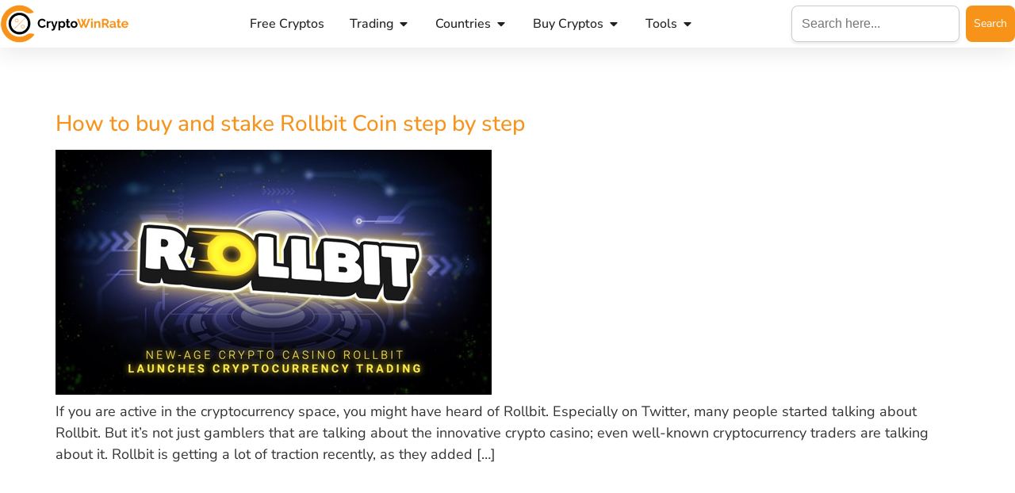

--- FILE ---
content_type: text/html; charset=UTF-8
request_url: https://www.cryptowinrate.com/tag/stake/
body_size: 65526
content:
<!doctype html>
<html dir="ltr" lang="en-US" prefix="og: https://ogp.me/ns#">
<head><meta charset="UTF-8"><script>if(navigator.userAgent.match(/MSIE|Internet Explorer/i)||navigator.userAgent.match(/Trident\/7\..*?rv:11/i)){var href=document.location.href;if(!href.match(/[?&]nowprocket/)){if(href.indexOf("?")==-1){if(href.indexOf("#")==-1){document.location.href=href+"?nowprocket=1"}else{document.location.href=href.replace("#","?nowprocket=1#")}}else{if(href.indexOf("#")==-1){document.location.href=href+"&nowprocket=1"}else{document.location.href=href.replace("#","&nowprocket=1#")}}}}</script><script>(()=>{class RocketLazyLoadScripts{constructor(){this.v="2.0.4",this.userEvents=["keydown","keyup","mousedown","mouseup","mousemove","mouseover","mouseout","touchmove","touchstart","touchend","touchcancel","wheel","click","dblclick","input"],this.attributeEvents=["onblur","onclick","oncontextmenu","ondblclick","onfocus","onmousedown","onmouseenter","onmouseleave","onmousemove","onmouseout","onmouseover","onmouseup","onmousewheel","onscroll","onsubmit"]}async t(){this.i(),this.o(),/iP(ad|hone)/.test(navigator.userAgent)&&this.h(),this.u(),this.l(this),this.m(),this.k(this),this.p(this),this._(),await Promise.all([this.R(),this.L()]),this.lastBreath=Date.now(),this.S(this),this.P(),this.D(),this.O(),this.M(),await this.C(this.delayedScripts.normal),await this.C(this.delayedScripts.defer),await this.C(this.delayedScripts.async),await this.T(),await this.F(),await this.j(),await this.A(),window.dispatchEvent(new Event("rocket-allScriptsLoaded")),this.everythingLoaded=!0,this.lastTouchEnd&&await new Promise(t=>setTimeout(t,500-Date.now()+this.lastTouchEnd)),this.I(),this.H(),this.U(),this.W()}i(){this.CSPIssue=sessionStorage.getItem("rocketCSPIssue"),document.addEventListener("securitypolicyviolation",t=>{this.CSPIssue||"script-src-elem"!==t.violatedDirective||"data"!==t.blockedURI||(this.CSPIssue=!0,sessionStorage.setItem("rocketCSPIssue",!0))},{isRocket:!0})}o(){window.addEventListener("pageshow",t=>{this.persisted=t.persisted,this.realWindowLoadedFired=!0},{isRocket:!0}),window.addEventListener("pagehide",()=>{this.onFirstUserAction=null},{isRocket:!0})}h(){let t;function e(e){t=e}window.addEventListener("touchstart",e,{isRocket:!0}),window.addEventListener("touchend",function i(o){o.changedTouches[0]&&t.changedTouches[0]&&Math.abs(o.changedTouches[0].pageX-t.changedTouches[0].pageX)<10&&Math.abs(o.changedTouches[0].pageY-t.changedTouches[0].pageY)<10&&o.timeStamp-t.timeStamp<200&&(window.removeEventListener("touchstart",e,{isRocket:!0}),window.removeEventListener("touchend",i,{isRocket:!0}),"INPUT"===o.target.tagName&&"text"===o.target.type||(o.target.dispatchEvent(new TouchEvent("touchend",{target:o.target,bubbles:!0})),o.target.dispatchEvent(new MouseEvent("mouseover",{target:o.target,bubbles:!0})),o.target.dispatchEvent(new PointerEvent("click",{target:o.target,bubbles:!0,cancelable:!0,detail:1,clientX:o.changedTouches[0].clientX,clientY:o.changedTouches[0].clientY})),event.preventDefault()))},{isRocket:!0})}q(t){this.userActionTriggered||("mousemove"!==t.type||this.firstMousemoveIgnored?"keyup"===t.type||"mouseover"===t.type||"mouseout"===t.type||(this.userActionTriggered=!0,this.onFirstUserAction&&this.onFirstUserAction()):this.firstMousemoveIgnored=!0),"click"===t.type&&t.preventDefault(),t.stopPropagation(),t.stopImmediatePropagation(),"touchstart"===this.lastEvent&&"touchend"===t.type&&(this.lastTouchEnd=Date.now()),"click"===t.type&&(this.lastTouchEnd=0),this.lastEvent=t.type,t.composedPath&&t.composedPath()[0].getRootNode()instanceof ShadowRoot&&(t.rocketTarget=t.composedPath()[0]),this.savedUserEvents.push(t)}u(){this.savedUserEvents=[],this.userEventHandler=this.q.bind(this),this.userEvents.forEach(t=>window.addEventListener(t,this.userEventHandler,{passive:!1,isRocket:!0})),document.addEventListener("visibilitychange",this.userEventHandler,{isRocket:!0})}U(){this.userEvents.forEach(t=>window.removeEventListener(t,this.userEventHandler,{passive:!1,isRocket:!0})),document.removeEventListener("visibilitychange",this.userEventHandler,{isRocket:!0}),this.savedUserEvents.forEach(t=>{(t.rocketTarget||t.target).dispatchEvent(new window[t.constructor.name](t.type,t))})}m(){const t="return false",e=Array.from(this.attributeEvents,t=>"data-rocket-"+t),i="["+this.attributeEvents.join("],[")+"]",o="[data-rocket-"+this.attributeEvents.join("],[data-rocket-")+"]",s=(e,i,o)=>{o&&o!==t&&(e.setAttribute("data-rocket-"+i,o),e["rocket"+i]=new Function("event",o),e.setAttribute(i,t))};new MutationObserver(t=>{for(const n of t)"attributes"===n.type&&(n.attributeName.startsWith("data-rocket-")||this.everythingLoaded?n.attributeName.startsWith("data-rocket-")&&this.everythingLoaded&&this.N(n.target,n.attributeName.substring(12)):s(n.target,n.attributeName,n.target.getAttribute(n.attributeName))),"childList"===n.type&&n.addedNodes.forEach(t=>{if(t.nodeType===Node.ELEMENT_NODE)if(this.everythingLoaded)for(const i of[t,...t.querySelectorAll(o)])for(const t of i.getAttributeNames())e.includes(t)&&this.N(i,t.substring(12));else for(const e of[t,...t.querySelectorAll(i)])for(const t of e.getAttributeNames())this.attributeEvents.includes(t)&&s(e,t,e.getAttribute(t))})}).observe(document,{subtree:!0,childList:!0,attributeFilter:[...this.attributeEvents,...e]})}I(){this.attributeEvents.forEach(t=>{document.querySelectorAll("[data-rocket-"+t+"]").forEach(e=>{this.N(e,t)})})}N(t,e){const i=t.getAttribute("data-rocket-"+e);i&&(t.setAttribute(e,i),t.removeAttribute("data-rocket-"+e))}k(t){Object.defineProperty(HTMLElement.prototype,"onclick",{get(){return this.rocketonclick||null},set(e){this.rocketonclick=e,this.setAttribute(t.everythingLoaded?"onclick":"data-rocket-onclick","this.rocketonclick(event)")}})}S(t){function e(e,i){let o=e[i];e[i]=null,Object.defineProperty(e,i,{get:()=>o,set(s){t.everythingLoaded?o=s:e["rocket"+i]=o=s}})}e(document,"onreadystatechange"),e(window,"onload"),e(window,"onpageshow");try{Object.defineProperty(document,"readyState",{get:()=>t.rocketReadyState,set(e){t.rocketReadyState=e},configurable:!0}),document.readyState="loading"}catch(t){console.log("WPRocket DJE readyState conflict, bypassing")}}l(t){this.originalAddEventListener=EventTarget.prototype.addEventListener,this.originalRemoveEventListener=EventTarget.prototype.removeEventListener,this.savedEventListeners=[],EventTarget.prototype.addEventListener=function(e,i,o){o&&o.isRocket||!t.B(e,this)&&!t.userEvents.includes(e)||t.B(e,this)&&!t.userActionTriggered||e.startsWith("rocket-")||t.everythingLoaded?t.originalAddEventListener.call(this,e,i,o):(t.savedEventListeners.push({target:this,remove:!1,type:e,func:i,options:o}),"mouseenter"!==e&&"mouseleave"!==e||t.originalAddEventListener.call(this,e,t.savedUserEvents.push,o))},EventTarget.prototype.removeEventListener=function(e,i,o){o&&o.isRocket||!t.B(e,this)&&!t.userEvents.includes(e)||t.B(e,this)&&!t.userActionTriggered||e.startsWith("rocket-")||t.everythingLoaded?t.originalRemoveEventListener.call(this,e,i,o):t.savedEventListeners.push({target:this,remove:!0,type:e,func:i,options:o})}}J(t,e){this.savedEventListeners=this.savedEventListeners.filter(i=>{let o=i.type,s=i.target||window;return e!==o||t!==s||(this.B(o,s)&&(i.type="rocket-"+o),this.$(i),!1)})}H(){EventTarget.prototype.addEventListener=this.originalAddEventListener,EventTarget.prototype.removeEventListener=this.originalRemoveEventListener,this.savedEventListeners.forEach(t=>this.$(t))}$(t){t.remove?this.originalRemoveEventListener.call(t.target,t.type,t.func,t.options):this.originalAddEventListener.call(t.target,t.type,t.func,t.options)}p(t){let e;function i(e){return t.everythingLoaded?e:e.split(" ").map(t=>"load"===t||t.startsWith("load.")?"rocket-jquery-load":t).join(" ")}function o(o){function s(e){const s=o.fn[e];o.fn[e]=o.fn.init.prototype[e]=function(){return this[0]===window&&t.userActionTriggered&&("string"==typeof arguments[0]||arguments[0]instanceof String?arguments[0]=i(arguments[0]):"object"==typeof arguments[0]&&Object.keys(arguments[0]).forEach(t=>{const e=arguments[0][t];delete arguments[0][t],arguments[0][i(t)]=e})),s.apply(this,arguments),this}}if(o&&o.fn&&!t.allJQueries.includes(o)){const e={DOMContentLoaded:[],"rocket-DOMContentLoaded":[]};for(const t in e)document.addEventListener(t,()=>{e[t].forEach(t=>t())},{isRocket:!0});o.fn.ready=o.fn.init.prototype.ready=function(i){function s(){parseInt(o.fn.jquery)>2?setTimeout(()=>i.bind(document)(o)):i.bind(document)(o)}return"function"==typeof i&&(t.realDomReadyFired?!t.userActionTriggered||t.fauxDomReadyFired?s():e["rocket-DOMContentLoaded"].push(s):e.DOMContentLoaded.push(s)),o([])},s("on"),s("one"),s("off"),t.allJQueries.push(o)}e=o}t.allJQueries=[],o(window.jQuery),Object.defineProperty(window,"jQuery",{get:()=>e,set(t){o(t)}})}P(){const t=new Map;document.write=document.writeln=function(e){const i=document.currentScript,o=document.createRange(),s=i.parentElement;let n=t.get(i);void 0===n&&(n=i.nextSibling,t.set(i,n));const c=document.createDocumentFragment();o.setStart(c,0),c.appendChild(o.createContextualFragment(e)),s.insertBefore(c,n)}}async R(){return new Promise(t=>{this.userActionTriggered?t():this.onFirstUserAction=t})}async L(){return new Promise(t=>{document.addEventListener("DOMContentLoaded",()=>{this.realDomReadyFired=!0,t()},{isRocket:!0})})}async j(){return this.realWindowLoadedFired?Promise.resolve():new Promise(t=>{window.addEventListener("load",t,{isRocket:!0})})}M(){this.pendingScripts=[];this.scriptsMutationObserver=new MutationObserver(t=>{for(const e of t)e.addedNodes.forEach(t=>{"SCRIPT"!==t.tagName||t.noModule||t.isWPRocket||this.pendingScripts.push({script:t,promise:new Promise(e=>{const i=()=>{const i=this.pendingScripts.findIndex(e=>e.script===t);i>=0&&this.pendingScripts.splice(i,1),e()};t.addEventListener("load",i,{isRocket:!0}),t.addEventListener("error",i,{isRocket:!0}),setTimeout(i,1e3)})})})}),this.scriptsMutationObserver.observe(document,{childList:!0,subtree:!0})}async F(){await this.X(),this.pendingScripts.length?(await this.pendingScripts[0].promise,await this.F()):this.scriptsMutationObserver.disconnect()}D(){this.delayedScripts={normal:[],async:[],defer:[]},document.querySelectorAll("script[type$=rocketlazyloadscript]").forEach(t=>{t.hasAttribute("data-rocket-src")?t.hasAttribute("async")&&!1!==t.async?this.delayedScripts.async.push(t):t.hasAttribute("defer")&&!1!==t.defer||"module"===t.getAttribute("data-rocket-type")?this.delayedScripts.defer.push(t):this.delayedScripts.normal.push(t):this.delayedScripts.normal.push(t)})}async _(){await this.L();let t=[];document.querySelectorAll("script[type$=rocketlazyloadscript][data-rocket-src]").forEach(e=>{let i=e.getAttribute("data-rocket-src");if(i&&!i.startsWith("data:")){i.startsWith("//")&&(i=location.protocol+i);try{const o=new URL(i).origin;o!==location.origin&&t.push({src:o,crossOrigin:e.crossOrigin||"module"===e.getAttribute("data-rocket-type")})}catch(t){}}}),t=[...new Map(t.map(t=>[JSON.stringify(t),t])).values()],this.Y(t,"preconnect")}async G(t){if(await this.K(),!0!==t.noModule||!("noModule"in HTMLScriptElement.prototype))return new Promise(e=>{let i;function o(){(i||t).setAttribute("data-rocket-status","executed"),e()}try{if(navigator.userAgent.includes("Firefox/")||""===navigator.vendor||this.CSPIssue)i=document.createElement("script"),[...t.attributes].forEach(t=>{let e=t.nodeName;"type"!==e&&("data-rocket-type"===e&&(e="type"),"data-rocket-src"===e&&(e="src"),i.setAttribute(e,t.nodeValue))}),t.text&&(i.text=t.text),t.nonce&&(i.nonce=t.nonce),i.hasAttribute("src")?(i.addEventListener("load",o,{isRocket:!0}),i.addEventListener("error",()=>{i.setAttribute("data-rocket-status","failed-network"),e()},{isRocket:!0}),setTimeout(()=>{i.isConnected||e()},1)):(i.text=t.text,o()),i.isWPRocket=!0,t.parentNode.replaceChild(i,t);else{const i=t.getAttribute("data-rocket-type"),s=t.getAttribute("data-rocket-src");i?(t.type=i,t.removeAttribute("data-rocket-type")):t.removeAttribute("type"),t.addEventListener("load",o,{isRocket:!0}),t.addEventListener("error",i=>{this.CSPIssue&&i.target.src.startsWith("data:")?(console.log("WPRocket: CSP fallback activated"),t.removeAttribute("src"),this.G(t).then(e)):(t.setAttribute("data-rocket-status","failed-network"),e())},{isRocket:!0}),s?(t.fetchPriority="high",t.removeAttribute("data-rocket-src"),t.src=s):t.src="data:text/javascript;base64,"+window.btoa(unescape(encodeURIComponent(t.text)))}}catch(i){t.setAttribute("data-rocket-status","failed-transform"),e()}});t.setAttribute("data-rocket-status","skipped")}async C(t){const e=t.shift();return e?(e.isConnected&&await this.G(e),this.C(t)):Promise.resolve()}O(){this.Y([...this.delayedScripts.normal,...this.delayedScripts.defer,...this.delayedScripts.async],"preload")}Y(t,e){this.trash=this.trash||[];let i=!0;var o=document.createDocumentFragment();t.forEach(t=>{const s=t.getAttribute&&t.getAttribute("data-rocket-src")||t.src;if(s&&!s.startsWith("data:")){const n=document.createElement("link");n.href=s,n.rel=e,"preconnect"!==e&&(n.as="script",n.fetchPriority=i?"high":"low"),t.getAttribute&&"module"===t.getAttribute("data-rocket-type")&&(n.crossOrigin=!0),t.crossOrigin&&(n.crossOrigin=t.crossOrigin),t.integrity&&(n.integrity=t.integrity),t.nonce&&(n.nonce=t.nonce),o.appendChild(n),this.trash.push(n),i=!1}}),document.head.appendChild(o)}W(){this.trash.forEach(t=>t.remove())}async T(){try{document.readyState="interactive"}catch(t){}this.fauxDomReadyFired=!0;try{await this.K(),this.J(document,"readystatechange"),document.dispatchEvent(new Event("rocket-readystatechange")),await this.K(),document.rocketonreadystatechange&&document.rocketonreadystatechange(),await this.K(),this.J(document,"DOMContentLoaded"),document.dispatchEvent(new Event("rocket-DOMContentLoaded")),await this.K(),this.J(window,"DOMContentLoaded"),window.dispatchEvent(new Event("rocket-DOMContentLoaded"))}catch(t){console.error(t)}}async A(){try{document.readyState="complete"}catch(t){}try{await this.K(),this.J(document,"readystatechange"),document.dispatchEvent(new Event("rocket-readystatechange")),await this.K(),document.rocketonreadystatechange&&document.rocketonreadystatechange(),await this.K(),this.J(window,"load"),window.dispatchEvent(new Event("rocket-load")),await this.K(),window.rocketonload&&window.rocketonload(),await this.K(),this.allJQueries.forEach(t=>t(window).trigger("rocket-jquery-load")),await this.K(),this.J(window,"pageshow");const t=new Event("rocket-pageshow");t.persisted=this.persisted,window.dispatchEvent(t),await this.K(),window.rocketonpageshow&&window.rocketonpageshow({persisted:this.persisted})}catch(t){console.error(t)}}async K(){Date.now()-this.lastBreath>45&&(await this.X(),this.lastBreath=Date.now())}async X(){return document.hidden?new Promise(t=>setTimeout(t)):new Promise(t=>requestAnimationFrame(t))}B(t,e){return e===document&&"readystatechange"===t||(e===document&&"DOMContentLoaded"===t||(e===window&&"DOMContentLoaded"===t||(e===window&&"load"===t||e===window&&"pageshow"===t)))}static run(){(new RocketLazyLoadScripts).t()}}RocketLazyLoadScripts.run()})();</script>
	
	<meta name="viewport" content="width=device-width, initial-scale=1">
	<link rel="profile" href="https://gmpg.org/xfn/11">
	<title>stake - CryptoWinRate</title>
<link crossorigin data-rocket-preload as="font" href="https://www.cryptowinrate.com/wp-content/uploads/elementor/google-fonts/fonts/nunitosans-pe0tmimslybiv1o4x1m8ce2xcx3yop4tqpf_metm0lfgwvpnn64cl7u8uphzibmv51q42ptcp7t1r-s.woff2" rel="preload">
<style id="wpr-usedcss">img:is([sizes=auto i],[sizes^="auto," i]){contain-intrinsic-size:3000px 1500px}:where(.wp-block-button__link){border-radius:9999px;box-shadow:none;padding:calc(.667em + 2px) calc(1.333em + 2px);text-decoration:none}:root :where(.wp-block-button .wp-block-button__link.is-style-outline),:root :where(.wp-block-button.is-style-outline>.wp-block-button__link){border:2px solid;padding:.667em 1.333em}:root :where(.wp-block-button .wp-block-button__link.is-style-outline:not(.has-text-color)),:root :where(.wp-block-button.is-style-outline>.wp-block-button__link:not(.has-text-color)){color:currentColor}:root :where(.wp-block-button .wp-block-button__link.is-style-outline:not(.has-background)),:root :where(.wp-block-button.is-style-outline>.wp-block-button__link:not(.has-background)){background-color:initial;background-image:none}:where(.wp-block-calendar table:not(.has-background) th){background:#ddd}:where(.wp-block-columns){margin-bottom:1.75em}:where(.wp-block-columns.has-background){padding:1.25em 2.375em}:where(.wp-block-post-comments input[type=submit]){border:none}:where(.wp-block-cover-image:not(.has-text-color)),:where(.wp-block-cover:not(.has-text-color)){color:#fff}:where(.wp-block-cover-image.is-light:not(.has-text-color)),:where(.wp-block-cover.is-light:not(.has-text-color)){color:#000}:root :where(.wp-block-cover h1:not(.has-text-color)),:root :where(.wp-block-cover h2:not(.has-text-color)),:root :where(.wp-block-cover h3:not(.has-text-color)),:root :where(.wp-block-cover h4:not(.has-text-color)),:root :where(.wp-block-cover h5:not(.has-text-color)),:root :where(.wp-block-cover h6:not(.has-text-color)),:root :where(.wp-block-cover p:not(.has-text-color)){color:inherit}:where(.wp-block-file){margin-bottom:1.5em}:where(.wp-block-file__button){border-radius:2em;display:inline-block;padding:.5em 1em}:where(.wp-block-file__button):is(a):active,:where(.wp-block-file__button):is(a):focus,:where(.wp-block-file__button):is(a):hover,:where(.wp-block-file__button):is(a):visited{box-shadow:none;color:#fff;opacity:.85;text-decoration:none}:where(.wp-block-group.wp-block-group-is-layout-constrained){position:relative}:root :where(.wp-block-image.is-style-rounded img,.wp-block-image .is-style-rounded img){border-radius:9999px}:where(.wp-block-latest-comments:not([style*=line-height] .wp-block-latest-comments__comment)){line-height:1.1}:where(.wp-block-latest-comments:not([style*=line-height] .wp-block-latest-comments__comment-excerpt p)){line-height:1.8}:root :where(.wp-block-latest-posts.is-grid){padding:0}:root :where(.wp-block-latest-posts.wp-block-latest-posts__list){padding-left:0}ul{box-sizing:border-box}:root :where(.wp-block-list.has-background){padding:1.25em 2.375em}:where(.wp-block-navigation.has-background .wp-block-navigation-item a:not(.wp-element-button)),:where(.wp-block-navigation.has-background .wp-block-navigation-submenu a:not(.wp-element-button)){padding:.5em 1em}:where(.wp-block-navigation .wp-block-navigation__submenu-container .wp-block-navigation-item a:not(.wp-element-button)),:where(.wp-block-navigation .wp-block-navigation__submenu-container .wp-block-navigation-submenu a:not(.wp-element-button)),:where(.wp-block-navigation .wp-block-navigation__submenu-container .wp-block-navigation-submenu button.wp-block-navigation-item__content),:where(.wp-block-navigation .wp-block-navigation__submenu-container .wp-block-pages-list__item button.wp-block-navigation-item__content){padding:.5em 1em}:root :where(p.has-background){padding:1.25em 2.375em}:where(p.has-text-color:not(.has-link-color)) a{color:inherit}:where(.wp-block-post-comments-form) input:not([type=submit]),:where(.wp-block-post-comments-form) textarea{border:1px solid #949494;font-family:inherit;font-size:1em}:where(.wp-block-post-comments-form) input:where(:not([type=submit]):not([type=checkbox])),:where(.wp-block-post-comments-form) textarea{padding:calc(.667em + 2px)}:where(.wp-block-post-excerpt){box-sizing:border-box;margin-bottom:var(--wp--style--block-gap);margin-top:var(--wp--style--block-gap)}:where(.wp-block-preformatted.has-background){padding:1.25em 2.375em}:where(.wp-block-search__button){border:1px solid #ccc;padding:6px 10px}:where(.wp-block-search__input){font-family:inherit;font-size:inherit;font-style:inherit;font-weight:inherit;letter-spacing:inherit;line-height:inherit;text-transform:inherit}:where(.wp-block-search__button-inside .wp-block-search__inside-wrapper){border:1px solid #949494;box-sizing:border-box;padding:4px}:where(.wp-block-search__button-inside .wp-block-search__inside-wrapper) .wp-block-search__input{border:none;border-radius:0;padding:0 4px}:where(.wp-block-search__button-inside .wp-block-search__inside-wrapper) .wp-block-search__input:focus{outline:0}:where(.wp-block-search__button-inside .wp-block-search__inside-wrapper) :where(.wp-block-search__button){padding:4px 8px}:root :where(.wp-block-separator.is-style-dots){height:auto;line-height:1;text-align:center}:root :where(.wp-block-separator.is-style-dots):before{color:currentColor;content:"···";font-family:serif;font-size:1.5em;letter-spacing:2em;padding-left:2em}:root :where(.wp-block-site-logo.is-style-rounded){border-radius:9999px}:where(.wp-block-social-links:not(.is-style-logos-only)) .wp-social-link{background-color:#f0f0f0;color:#444}:where(.wp-block-social-links:not(.is-style-logos-only)) .wp-social-link-amazon{background-color:#f90;color:#fff}:where(.wp-block-social-links:not(.is-style-logos-only)) .wp-social-link-bandcamp{background-color:#1ea0c3;color:#fff}:where(.wp-block-social-links:not(.is-style-logos-only)) .wp-social-link-behance{background-color:#0757fe;color:#fff}:where(.wp-block-social-links:not(.is-style-logos-only)) .wp-social-link-bluesky{background-color:#0a7aff;color:#fff}:where(.wp-block-social-links:not(.is-style-logos-only)) .wp-social-link-codepen{background-color:#1e1f26;color:#fff}:where(.wp-block-social-links:not(.is-style-logos-only)) .wp-social-link-deviantart{background-color:#02e49b;color:#fff}:where(.wp-block-social-links:not(.is-style-logos-only)) .wp-social-link-discord{background-color:#5865f2;color:#fff}:where(.wp-block-social-links:not(.is-style-logos-only)) .wp-social-link-dribbble{background-color:#e94c89;color:#fff}:where(.wp-block-social-links:not(.is-style-logos-only)) .wp-social-link-dropbox{background-color:#4280ff;color:#fff}:where(.wp-block-social-links:not(.is-style-logos-only)) .wp-social-link-etsy{background-color:#f45800;color:#fff}:where(.wp-block-social-links:not(.is-style-logos-only)) .wp-social-link-facebook{background-color:#0866ff;color:#fff}:where(.wp-block-social-links:not(.is-style-logos-only)) .wp-social-link-fivehundredpx{background-color:#000;color:#fff}:where(.wp-block-social-links:not(.is-style-logos-only)) .wp-social-link-flickr{background-color:#0461dd;color:#fff}:where(.wp-block-social-links:not(.is-style-logos-only)) .wp-social-link-foursquare{background-color:#e65678;color:#fff}:where(.wp-block-social-links:not(.is-style-logos-only)) .wp-social-link-github{background-color:#24292d;color:#fff}:where(.wp-block-social-links:not(.is-style-logos-only)) .wp-social-link-goodreads{background-color:#eceadd;color:#382110}:where(.wp-block-social-links:not(.is-style-logos-only)) .wp-social-link-google{background-color:#ea4434;color:#fff}:where(.wp-block-social-links:not(.is-style-logos-only)) .wp-social-link-gravatar{background-color:#1d4fc4;color:#fff}:where(.wp-block-social-links:not(.is-style-logos-only)) .wp-social-link-instagram{background-color:#f00075;color:#fff}:where(.wp-block-social-links:not(.is-style-logos-only)) .wp-social-link-lastfm{background-color:#e21b24;color:#fff}:where(.wp-block-social-links:not(.is-style-logos-only)) .wp-social-link-linkedin{background-color:#0d66c2;color:#fff}:where(.wp-block-social-links:not(.is-style-logos-only)) .wp-social-link-mastodon{background-color:#3288d4;color:#fff}:where(.wp-block-social-links:not(.is-style-logos-only)) .wp-social-link-medium{background-color:#000;color:#fff}:where(.wp-block-social-links:not(.is-style-logos-only)) .wp-social-link-meetup{background-color:#f6405f;color:#fff}:where(.wp-block-social-links:not(.is-style-logos-only)) .wp-social-link-patreon{background-color:#000;color:#fff}:where(.wp-block-social-links:not(.is-style-logos-only)) .wp-social-link-pinterest{background-color:#e60122;color:#fff}:where(.wp-block-social-links:not(.is-style-logos-only)) .wp-social-link-pocket{background-color:#ef4155;color:#fff}:where(.wp-block-social-links:not(.is-style-logos-only)) .wp-social-link-reddit{background-color:#ff4500;color:#fff}:where(.wp-block-social-links:not(.is-style-logos-only)) .wp-social-link-skype{background-color:#0478d7;color:#fff}:where(.wp-block-social-links:not(.is-style-logos-only)) .wp-social-link-snapchat{background-color:#fefc00;color:#fff;stroke:#000}:where(.wp-block-social-links:not(.is-style-logos-only)) .wp-social-link-soundcloud{background-color:#ff5600;color:#fff}:where(.wp-block-social-links:not(.is-style-logos-only)) .wp-social-link-spotify{background-color:#1bd760;color:#fff}:where(.wp-block-social-links:not(.is-style-logos-only)) .wp-social-link-telegram{background-color:#2aabee;color:#fff}:where(.wp-block-social-links:not(.is-style-logos-only)) .wp-social-link-threads{background-color:#000;color:#fff}:where(.wp-block-social-links:not(.is-style-logos-only)) .wp-social-link-tiktok{background-color:#000;color:#fff}:where(.wp-block-social-links:not(.is-style-logos-only)) .wp-social-link-tumblr{background-color:#011835;color:#fff}:where(.wp-block-social-links:not(.is-style-logos-only)) .wp-social-link-twitch{background-color:#6440a4;color:#fff}:where(.wp-block-social-links:not(.is-style-logos-only)) .wp-social-link-twitter{background-color:#1da1f2;color:#fff}:where(.wp-block-social-links:not(.is-style-logos-only)) .wp-social-link-vimeo{background-color:#1eb7ea;color:#fff}:where(.wp-block-social-links:not(.is-style-logos-only)) .wp-social-link-vk{background-color:#4680c2;color:#fff}:where(.wp-block-social-links:not(.is-style-logos-only)) .wp-social-link-wordpress{background-color:#3499cd;color:#fff}:where(.wp-block-social-links:not(.is-style-logos-only)) .wp-social-link-whatsapp{background-color:#25d366;color:#fff}:where(.wp-block-social-links:not(.is-style-logos-only)) .wp-social-link-x{background-color:#000;color:#fff}:where(.wp-block-social-links:not(.is-style-logos-only)) .wp-social-link-yelp{background-color:#d32422;color:#fff}:where(.wp-block-social-links:not(.is-style-logos-only)) .wp-social-link-youtube{background-color:red;color:#fff}:where(.wp-block-social-links.is-style-logos-only) .wp-social-link{background:0 0}:where(.wp-block-social-links.is-style-logos-only) .wp-social-link svg{height:1.25em;width:1.25em}:where(.wp-block-social-links.is-style-logos-only) .wp-social-link-amazon{color:#f90}:where(.wp-block-social-links.is-style-logos-only) .wp-social-link-bandcamp{color:#1ea0c3}:where(.wp-block-social-links.is-style-logos-only) .wp-social-link-behance{color:#0757fe}:where(.wp-block-social-links.is-style-logos-only) .wp-social-link-bluesky{color:#0a7aff}:where(.wp-block-social-links.is-style-logos-only) .wp-social-link-codepen{color:#1e1f26}:where(.wp-block-social-links.is-style-logos-only) .wp-social-link-deviantart{color:#02e49b}:where(.wp-block-social-links.is-style-logos-only) .wp-social-link-discord{color:#5865f2}:where(.wp-block-social-links.is-style-logos-only) .wp-social-link-dribbble{color:#e94c89}:where(.wp-block-social-links.is-style-logos-only) .wp-social-link-dropbox{color:#4280ff}:where(.wp-block-social-links.is-style-logos-only) .wp-social-link-etsy{color:#f45800}:where(.wp-block-social-links.is-style-logos-only) .wp-social-link-facebook{color:#0866ff}:where(.wp-block-social-links.is-style-logos-only) .wp-social-link-fivehundredpx{color:#000}:where(.wp-block-social-links.is-style-logos-only) .wp-social-link-flickr{color:#0461dd}:where(.wp-block-social-links.is-style-logos-only) .wp-social-link-foursquare{color:#e65678}:where(.wp-block-social-links.is-style-logos-only) .wp-social-link-github{color:#24292d}:where(.wp-block-social-links.is-style-logos-only) .wp-social-link-goodreads{color:#382110}:where(.wp-block-social-links.is-style-logos-only) .wp-social-link-google{color:#ea4434}:where(.wp-block-social-links.is-style-logos-only) .wp-social-link-gravatar{color:#1d4fc4}:where(.wp-block-social-links.is-style-logos-only) .wp-social-link-instagram{color:#f00075}:where(.wp-block-social-links.is-style-logos-only) .wp-social-link-lastfm{color:#e21b24}:where(.wp-block-social-links.is-style-logos-only) .wp-social-link-linkedin{color:#0d66c2}:where(.wp-block-social-links.is-style-logos-only) .wp-social-link-mastodon{color:#3288d4}:where(.wp-block-social-links.is-style-logos-only) .wp-social-link-medium{color:#000}:where(.wp-block-social-links.is-style-logos-only) .wp-social-link-meetup{color:#f6405f}:where(.wp-block-social-links.is-style-logos-only) .wp-social-link-patreon{color:#000}:where(.wp-block-social-links.is-style-logos-only) .wp-social-link-pinterest{color:#e60122}:where(.wp-block-social-links.is-style-logos-only) .wp-social-link-pocket{color:#ef4155}:where(.wp-block-social-links.is-style-logos-only) .wp-social-link-reddit{color:#ff4500}:where(.wp-block-social-links.is-style-logos-only) .wp-social-link-skype{color:#0478d7}:where(.wp-block-social-links.is-style-logos-only) .wp-social-link-snapchat{color:#fff;stroke:#000}:where(.wp-block-social-links.is-style-logos-only) .wp-social-link-soundcloud{color:#ff5600}:where(.wp-block-social-links.is-style-logos-only) .wp-social-link-spotify{color:#1bd760}:where(.wp-block-social-links.is-style-logos-only) .wp-social-link-telegram{color:#2aabee}:where(.wp-block-social-links.is-style-logos-only) .wp-social-link-threads{color:#000}:where(.wp-block-social-links.is-style-logos-only) .wp-social-link-tiktok{color:#000}:where(.wp-block-social-links.is-style-logos-only) .wp-social-link-tumblr{color:#011835}:where(.wp-block-social-links.is-style-logos-only) .wp-social-link-twitch{color:#6440a4}:where(.wp-block-social-links.is-style-logos-only) .wp-social-link-twitter{color:#1da1f2}:where(.wp-block-social-links.is-style-logos-only) .wp-social-link-vimeo{color:#1eb7ea}:where(.wp-block-social-links.is-style-logos-only) .wp-social-link-vk{color:#4680c2}:where(.wp-block-social-links.is-style-logos-only) .wp-social-link-whatsapp{color:#25d366}:where(.wp-block-social-links.is-style-logos-only) .wp-social-link-wordpress{color:#3499cd}:where(.wp-block-social-links.is-style-logos-only) .wp-social-link-x{color:#000}:where(.wp-block-social-links.is-style-logos-only) .wp-social-link-yelp{color:#d32422}:where(.wp-block-social-links.is-style-logos-only) .wp-social-link-youtube{color:red}:root :where(.wp-block-social-links .wp-social-link a){padding:.25em}:root :where(.wp-block-social-links.is-style-logos-only .wp-social-link a){padding:0}:root :where(.wp-block-social-links.is-style-pill-shape .wp-social-link a){padding-left:.6666666667em;padding-right:.6666666667em}:root :where(.wp-block-tag-cloud.is-style-outline){display:flex;flex-wrap:wrap;gap:1ch}:root :where(.wp-block-tag-cloud.is-style-outline a){border:1px solid;font-size:unset!important;margin-right:0;padding:1ch 2ch;text-decoration:none!important}:root :where(.wp-block-table-of-contents){box-sizing:border-box}:where(.wp-block-term-description){box-sizing:border-box;margin-bottom:var(--wp--style--block-gap);margin-top:var(--wp--style--block-gap)}:where(pre.wp-block-verse){font-family:inherit}:root{--wp--preset--font-size--normal:16px;--wp--preset--font-size--huge:42px}.screen-reader-text{border:0;clip-path:inset(50%);height:1px;margin:-1px;overflow:hidden;padding:0;position:absolute;width:1px;word-wrap:normal!important}.screen-reader-text:focus{background-color:#ddd;clip-path:none;color:#444;display:block;font-size:1em;height:auto;left:5px;line-height:normal;padding:15px 23px 14px;text-decoration:none;top:5px;width:auto;z-index:100000}html :where(.has-border-color){border-style:solid}html :where([style*=border-top-color]){border-top-style:solid}html :where([style*=border-right-color]){border-right-style:solid}html :where([style*=border-bottom-color]){border-bottom-style:solid}html :where([style*=border-left-color]){border-left-style:solid}html :where([style*=border-width]){border-style:solid}html :where([style*=border-top-width]){border-top-style:solid}html :where([style*=border-right-width]){border-right-style:solid}html :where([style*=border-bottom-width]){border-bottom-style:solid}html :where([style*=border-left-width]){border-left-style:solid}html :where(img[class*=wp-image-]){height:auto;max-width:100%}:where(figure){margin:0 0 1em}html :where(.is-position-sticky){--wp-admin--admin-bar--position-offset:var(--wp-admin--admin-bar--height,0px)}img.emoji{display:inline!important;border:none!important;box-shadow:none!important;height:1em!important;width:1em!important;margin:0 .07em!important;vertical-align:-.1em!important;background:0 0!important;padding:0!important}.aioseo-toc-header{width:100%;position:relative}.aioseo-toc-header:has(.aioseo-toc-header-area){flex-direction:column;align-items:flex-start}.aioseo-toc-contents{transition:transform .3s ease,opacity .3s ease;transform-origin:top;display:block;opacity:1;transform:scaleY(1);padding-top:12px}.aioseo-toc-collapsed{opacity:0;transform:scaleY(0);height:0;overflow:hidden}:root{--wp--preset--aspect-ratio--square:1;--wp--preset--aspect-ratio--4-3:4/3;--wp--preset--aspect-ratio--3-4:3/4;--wp--preset--aspect-ratio--3-2:3/2;--wp--preset--aspect-ratio--2-3:2/3;--wp--preset--aspect-ratio--16-9:16/9;--wp--preset--aspect-ratio--9-16:9/16;--wp--preset--color--black:#000000;--wp--preset--color--cyan-bluish-gray:#abb8c3;--wp--preset--color--white:#ffffff;--wp--preset--color--pale-pink:#f78da7;--wp--preset--color--vivid-red:#cf2e2e;--wp--preset--color--luminous-vivid-orange:#ff6900;--wp--preset--color--luminous-vivid-amber:#fcb900;--wp--preset--color--light-green-cyan:#7bdcb5;--wp--preset--color--vivid-green-cyan:#00d084;--wp--preset--color--pale-cyan-blue:#8ed1fc;--wp--preset--color--vivid-cyan-blue:#0693e3;--wp--preset--color--vivid-purple:#9b51e0;--wp--preset--gradient--vivid-cyan-blue-to-vivid-purple:linear-gradient(135deg,rgba(6, 147, 227, 1) 0%,rgb(155, 81, 224) 100%);--wp--preset--gradient--light-green-cyan-to-vivid-green-cyan:linear-gradient(135deg,rgb(122, 220, 180) 0%,rgb(0, 208, 130) 100%);--wp--preset--gradient--luminous-vivid-amber-to-luminous-vivid-orange:linear-gradient(135deg,rgba(252, 185, 0, 1) 0%,rgba(255, 105, 0, 1) 100%);--wp--preset--gradient--luminous-vivid-orange-to-vivid-red:linear-gradient(135deg,rgba(255, 105, 0, 1) 0%,rgb(207, 46, 46) 100%);--wp--preset--gradient--very-light-gray-to-cyan-bluish-gray:linear-gradient(135deg,rgb(238, 238, 238) 0%,rgb(169, 184, 195) 100%);--wp--preset--gradient--cool-to-warm-spectrum:linear-gradient(135deg,rgb(74, 234, 220) 0%,rgb(151, 120, 209) 20%,rgb(207, 42, 186) 40%,rgb(238, 44, 130) 60%,rgb(251, 105, 98) 80%,rgb(254, 248, 76) 100%);--wp--preset--gradient--blush-light-purple:linear-gradient(135deg,rgb(255, 206, 236) 0%,rgb(152, 150, 240) 100%);--wp--preset--gradient--blush-bordeaux:linear-gradient(135deg,rgb(254, 205, 165) 0%,rgb(254, 45, 45) 50%,rgb(107, 0, 62) 100%);--wp--preset--gradient--luminous-dusk:linear-gradient(135deg,rgb(255, 203, 112) 0%,rgb(199, 81, 192) 50%,rgb(65, 88, 208) 100%);--wp--preset--gradient--pale-ocean:linear-gradient(135deg,rgb(255, 245, 203) 0%,rgb(182, 227, 212) 50%,rgb(51, 167, 181) 100%);--wp--preset--gradient--electric-grass:linear-gradient(135deg,rgb(202, 248, 128) 0%,rgb(113, 206, 126) 100%);--wp--preset--gradient--midnight:linear-gradient(135deg,rgb(2, 3, 129) 0%,rgb(40, 116, 252) 100%);--wp--preset--font-size--small:13px;--wp--preset--font-size--medium:20px;--wp--preset--font-size--large:36px;--wp--preset--font-size--x-large:42px;--wp--preset--spacing--20:0.44rem;--wp--preset--spacing--30:0.67rem;--wp--preset--spacing--40:1rem;--wp--preset--spacing--50:1.5rem;--wp--preset--spacing--60:2.25rem;--wp--preset--spacing--70:3.38rem;--wp--preset--spacing--80:5.06rem;--wp--preset--shadow--natural:6px 6px 9px rgba(0, 0, 0, .2);--wp--preset--shadow--deep:12px 12px 50px rgba(0, 0, 0, .4);--wp--preset--shadow--sharp:6px 6px 0px rgba(0, 0, 0, .2);--wp--preset--shadow--outlined:6px 6px 0px -3px rgba(255, 255, 255, 1),6px 6px rgba(0, 0, 0, 1);--wp--preset--shadow--crisp:6px 6px 0px rgba(0, 0, 0, 1)}html{--wp-admin--admin-bar--height:32px;scroll-padding-top:var(--wp-admin--admin-bar--height)}#wpadminbar *{height:auto;width:auto;margin:0;padding:0;position:static;text-shadow:none;text-transform:none;letter-spacing:normal;font-size:13px;font-weight:400;font-family:-apple-system,BlinkMacSystemFont,"Segoe UI",Roboto,Oxygen-Sans,Ubuntu,Cantarell,"Helvetica Neue",sans-serif;font-style:normal;line-height:2.46153846;border-radius:0;box-sizing:content-box;transition:none;-webkit-font-smoothing:subpixel-antialiased;-moz-osx-font-smoothing:auto}.rtl #wpadminbar *{font-family:Tahoma,sans-serif}html:lang(he-il) .rtl #wpadminbar *{font-family:Arial,sans-serif}#wpadminbar ul li:after,#wpadminbar ul li:before{content:normal}#wpadminbar a,#wpadminbar a img,#wpadminbar a img:hover,#wpadminbar a:hover{border:none;text-decoration:none;background:0 0;box-shadow:none}#wpadminbar a:active,#wpadminbar a:focus,#wpadminbar div,#wpadminbar input[type=email],#wpadminbar input[type=number],#wpadminbar input[type=password],#wpadminbar input[type=search],#wpadminbar input[type=text],#wpadminbar input[type=url],#wpadminbar select,#wpadminbar textarea{box-shadow:none}#wpadminbar a:focus{outline-offset:-1px}#wpadminbar{direction:ltr;color:#c3c4c7;font-size:13px;font-weight:400;font-family:-apple-system,BlinkMacSystemFont,"Segoe UI",Roboto,Oxygen-Sans,Ubuntu,Cantarell,"Helvetica Neue",sans-serif;line-height:2.46153846;height:32px;position:fixed;top:0;left:0;width:100%;min-width:600px;z-index:99999;background:#1d2327;outline:transparent solid 1px}#wpadminbar ul,#wpadminbar ul li{background:0 0;clear:none;list-style:none;margin:0;padding:0;position:relative;text-indent:0;z-index:99999}#wpadminbar li{float:left}#wpadminbar ul li:last-child{box-shadow:none}#wpadminbar .screen-reader-text,#wpadminbar .screen-reader-text span{border:0;clip-path:inset(50%);height:1px;margin:-1px;overflow:hidden;padding:0;position:absolute;width:1px;word-wrap:normal!important}@media screen and (max-width:782px){html{--wp-admin--admin-bar--height:46px}html #wpadminbar{height:46px;min-width:240px}#wpadminbar *{font-size:14px;font-weight:400;font-family:-apple-system,BlinkMacSystemFont,"Segoe UI",Roboto,Oxygen-Sans,Ubuntu,Cantarell,"Helvetica Neue",sans-serif;line-height:2.28571428}#wpadminbar li.hover ul li,#wpadminbar li:hover ul li,#wpadminbar li:hover ul li:hover ul li{display:list-item}}@media screen and (max-width:600px){html :where(.is-position-sticky){--wp-admin--admin-bar--position-offset:0px}#wpadminbar{position:absolute}#wpadminbar li:hover ul li ul li{display:list-item}}.mobf-categories{list-style:none;padding:0;margin:0}.mobf-categories li{padding:8px 10px;cursor:pointer;font-size:.95em;margin-bottom:4px;border-radius:4px;transition:background-color .2s,color .2s}.mobf-categories li:hover{background-color:#f4f4f4}.mobf-categories li.active{background-color:#0073aa;color:#fff;font-weight:700}#mobf-sort{padding:8px 10px;border:1px solid #ccc;border-radius:4px;margin-left:10px}#mobf-post-grid{display:grid;grid-template-columns:repeat(auto-fit,minmax(280px,1fr));gap:30px}.mobf-loading{grid-column:1/-1;text-align:center;padding:50px 0;font-size:1.2em;color:#aaa}@media (max-width:900px){.mobf-categories{display:flex;flex-wrap:wrap;padding:0 10px}.mobf-categories li{margin-right:8px;margin-bottom:8px;padding:6px 10px;font-size:.85em}}:root{--wp--style--global--content-size:800px;--wp--style--global--wide-size:1200px}:where(body){margin:0}:where(.wp-site-blocks)>*{margin-block-start:24px;margin-block-end:0}:where(.wp-site-blocks)>:first-child{margin-block-start:0}:where(.wp-site-blocks)>:last-child{margin-block-end:0}:root{--wp--style--block-gap:24px}:root :where(.is-layout-flow)>:first-child{margin-block-start:0}:root :where(.is-layout-flow)>:last-child{margin-block-end:0}:root :where(.is-layout-flow)>*{margin-block-start:24px;margin-block-end:0}:root :where(.is-layout-constrained)>:first-child{margin-block-start:0}:root :where(.is-layout-constrained)>:last-child{margin-block-end:0}:root :where(.is-layout-constrained)>*{margin-block-start:24px;margin-block-end:0}:root :where(.is-layout-flex){gap:24px}:root :where(.is-layout-grid){gap:24px}body{padding-top:0;padding-right:0;padding-bottom:0;padding-left:0}a:where(:not(.wp-element-button)){text-decoration:underline}:root :where(.wp-element-button,.wp-block-button__link){background-color:#32373c;border-width:0;color:#fff;font-family:inherit;font-size:inherit;line-height:inherit;padding:calc(.667em + 2px) calc(1.333em + 2px);text-decoration:none}:root :where(.wp-block-pullquote){font-size:1.5em;line-height:1.6}wallets{--display:flex;--flex-direction:column;--container-widget-width:100%;--container-widget-height:initial;--container-widget-flex-grow:0;--container-widget-align-self:initial;--flex-wrap-mobile:wrap;--justify-content:space-between}.is-menu a:focus,.is-menu a:hover,.is-menu:hover>a{background:0 0!important;outline:0}@media (max-width:767px){#elementor-device-mode:after{content:"mobile"}.e-con.e-flex{--width:100%;--flex-wrap:var(--flex-wrap-mobile)}.elementor .elementor-hidden-mobile{display:none}.elementor-widget-icon-box.elementor-mobile-position-top .elementor-icon-box-wrapper{align-items:unset!important;flex-direction:column;gap:var(--icon-box-icon-margin,15px);text-align:center}.elementor-widget-icon-box.elementor-position-left .elementor-icon-box-icon{flex-direction:column}.elementor-widget-image-box .elementor-image-box-img{margin-bottom:15px;margin-left:auto!important;margin-right:auto!important}.elementor.elementor .elementor-widget-n-menu.e-n-menu-mobile{--n-menu-wrapper-display:none}.elementor.elementor .elementor-widget-n-menu.e-n-menu-mobile .e-n-menu-toggle{display:flex}.elementor-nav-menu--dropdown-mobile .elementor-nav-menu--main{display:none}.elementor-widget:not(.elementor-mobile-align-right) .elementor-icon-list-item:after{inset-inline-start:0}.elementor-widget:not(.elementor-mobile-align-left) .elementor-icon-list-item:after{inset-inline-end:0}}.e-loop-item *{word-break:break-word}.elementor-236848 .elementor-element.elementor-element-75962e90{--display:flex;--flex-direction:row;--container-widget-width:initial;--container-widget-height:100%;--container-widget-flex-grow:1;--container-widget-align-self:stretch;--flex-wrap-mobile:wrap;--gap:0px 0px;--row-gap:0px;--column-gap:0px;--padding-top:0%;--padding-bottom:5%;--padding-left:10%;--padding-right:10%}.elementor-236848 .elementor-element.elementor-element-75962e90:not(.elementor-motion-effects-element-type-background),.elementor-236848 .elementor-element.elementor-element-75962e90>.elementor-motion-effects-container>.elementor-motion-effects-layer{background-color:transparent;background-image:linear-gradient(180deg,#f8f7fe 70%,#fff 100%)}.elementor-236848 .elementor-element.elementor-element-ce91c8a{--display:flex;--flex-direction:column;--container-widget-width:100%;--container-widget-height:initial;--container-widget-flex-grow:0;--container-widget-align-self:initial;--flex-wrap-mobile:wrap;--margin-top:5%;--margin-bottom:0%;--margin-left:0%;--margin-right:0%}.elementor-236848 .elementor-element.elementor-element-65f1a691 .elementor-heading-title{font-size:18px;font-weight:500;color:#f8931a}.elementor-236848 .elementor-element.elementor-element-6a028a4e .elementor-heading-title{font-size:52px;font-weight:600;line-height:58px;color:#02042b}.elementor-236848 .elementor-element.elementor-element-89c5add{font-size:18px;font-weight:400}.elementor-236848 .elementor-element.elementor-element-6afc2a9{width:var(--container-widget-width,400px);max-width:400px;--container-widget-width:400px;--container-widget-flex-grow:0}.elementor-236848 .elementor-element.elementor-element-6afc2a9>.elementor-widget-container{margin:0 8% 0 0;padding:0}.elementor-236848 .elementor-element.elementor-element-1797aee6{--display:flex;--flex-direction:column;--container-widget-width:100%;--container-widget-height:initial;--container-widget-flex-grow:0;--container-widget-align-self:initial;--flex-wrap-mobile:wrap;--padding-top:90px;--padding-bottom:0px;--padding-left:0px;--padding-right:0px}.elementor-236848 .elementor-element.elementor-element-1bf3a3a3{--display:flex;--flex-direction:row;--container-widget-width:initial;--container-widget-height:100%;--container-widget-flex-grow:1;--container-widget-align-self:stretch;--flex-wrap-mobile:wrap;--gap:10px 10px;--row-gap:10px;--column-gap:10px;--margin-top:0%;--margin-bottom:0%;--margin-left:0%;--margin-right:0%}.elementor-236848 .elementor-element.elementor-element-44efbe86{--display:flex;--flex-direction:column;--container-widget-width:100%;--container-widget-height:initial;--container-widget-flex-grow:0;--container-widget-align-self:initial;--flex-wrap-mobile:wrap;--border-radius:8px 8px 8px 8px;--margin-top:0px;--margin-bottom:0px;--margin-left:0px;--margin-right:0px;--padding-top:0px;--padding-bottom:0px;--padding-left:0px;--padding-right:0px}.elementor-236848 .elementor-element.elementor-element-3b75876c>.elementor-widget-container{background-color:#fff;padding:10% 8% 5%;border-style:solid;border-width:1px;border-color:#fff;border-radius:8px 8px 8px 8px}.elementor-236848 .elementor-element.elementor-element-3b75876c.elementor-position-right .elementor-image-box-img{margin-left:0}.elementor-236848 .elementor-element.elementor-element-3b75876c.elementor-position-left .elementor-image-box-img{margin-right:0}.elementor-236848 .elementor-element.elementor-element-3b75876c.elementor-position-top .elementor-image-box-img{margin-bottom:0}.elementor-236848 .elementor-element.elementor-element-3b75876c .elementor-image-box-wrapper .elementor-image-box-img{width:15%}.elementor-236848 .elementor-element.elementor-element-3b75876c .elementor-image-box-img img{transition-duration:.3s}.elementor-236848 .elementor-element.elementor-element-3b75876c .elementor-image-box-title{font-size:20px;font-weight:500;color:#02042b}.elementor-236848 .elementor-element.elementor-element-b6ee2b9{--display:flex;--flex-direction:column;--container-widget-width:100%;--container-widget-height:initial;--container-widget-flex-grow:0;--container-widget-align-self:initial;--flex-wrap-mobile:wrap;--border-radius:8px 8px 8px 8px;--margin-top:0px;--margin-bottom:0px;--margin-left:0px;--margin-right:0px;--padding-top:0px;--padding-bottom:0px;--padding-left:0px;--padding-right:0px}.elementor-236848 .elementor-element.elementor-element-2b69bb7e>.elementor-widget-container{background-color:#fff;padding:10% 8% 5%;border-style:solid;border-width:1px;border-color:#fff;border-radius:8px 8px 8px 8px}.elementor-236848 .elementor-element.elementor-element-2b69bb7e.elementor-position-right .elementor-image-box-img{margin-left:0}.elementor-236848 .elementor-element.elementor-element-2b69bb7e.elementor-position-left .elementor-image-box-img{margin-right:0}.elementor-236848 .elementor-element.elementor-element-2b69bb7e.elementor-position-top .elementor-image-box-img{margin-bottom:0}.elementor-236848 .elementor-element.elementor-element-2b69bb7e .elementor-image-box-wrapper .elementor-image-box-img{width:15%}.elementor-236848 .elementor-element.elementor-element-2b69bb7e .elementor-image-box-img img{transition-duration:.3s}.elementor-236848 .elementor-element.elementor-element-2b69bb7e .elementor-image-box-title{font-size:20px;font-weight:500;color:#02042b}.elementor-236848 .elementor-element.elementor-element-4454d2b1{--display:flex;--flex-direction:column;--container-widget-width:100%;--container-widget-height:initial;--container-widget-flex-grow:0;--container-widget-align-self:initial;--flex-wrap-mobile:wrap;--border-radius:8px 8px 8px 8px;--margin-top:0px;--margin-bottom:0px;--margin-left:0px;--margin-right:0px;--padding-top:0px;--padding-bottom:0px;--padding-left:0px;--padding-right:0px}.elementor-236848 .elementor-element.elementor-element-4fcd1eef>.elementor-widget-container{background-color:#fff;padding:10% 8% 5%;border-style:solid;border-width:1px;border-color:#fff;border-radius:8px 8px 8px 8px}.elementor-236848 .elementor-element.elementor-element-4fcd1eef.elementor-position-right .elementor-image-box-img{margin-left:0}.elementor-236848 .elementor-element.elementor-element-4fcd1eef.elementor-position-left .elementor-image-box-img{margin-right:0}.elementor-236848 .elementor-element.elementor-element-4fcd1eef.elementor-position-top .elementor-image-box-img{margin-bottom:0}.elementor-236848 .elementor-element.elementor-element-4fcd1eef .elementor-image-box-wrapper .elementor-image-box-img{width:15%}.elementor-236848 .elementor-element.elementor-element-4fcd1eef .elementor-image-box-img img{transition-duration:.3s}.elementor-236848 .elementor-element.elementor-element-4fcd1eef .elementor-image-box-title{font-size:20px;font-weight:500;color:#02042b}.elementor-236848 .elementor-element.elementor-element-79287df9{--display:flex;--flex-direction:column;--container-widget-width:100%;--container-widget-height:initial;--container-widget-flex-grow:0;--container-widget-align-self:initial;--flex-wrap-mobile:wrap;--border-radius:8px 8px 8px 8px;--margin-top:0px;--margin-bottom:0px;--margin-left:0px;--margin-right:0px;--padding-top:0px;--padding-bottom:0px;--padding-left:0px;--padding-right:0px}.elementor-236848 .elementor-element.elementor-element-679671c5>.elementor-widget-container{background-color:#fff;padding:10% 8% 5%;border-style:solid;border-width:1px;border-color:#fff;border-radius:8px 8px 8px 8px}.elementor-236848 .elementor-element.elementor-element-679671c5.elementor-position-right .elementor-image-box-img{margin-left:0}.elementor-236848 .elementor-element.elementor-element-679671c5.elementor-position-left .elementor-image-box-img{margin-right:0}.elementor-236848 .elementor-element.elementor-element-679671c5.elementor-position-top .elementor-image-box-img{margin-bottom:0}.elementor-236848 .elementor-element.elementor-element-679671c5 .elementor-image-box-wrapper .elementor-image-box-img{width:15%}.elementor-236848 .elementor-element.elementor-element-679671c5 .elementor-image-box-img img{transition-duration:.3s}.elementor-236848 .elementor-element.elementor-element-679671c5 .elementor-image-box-title{font-size:20px;font-weight:500;color:#02042b}.elementor-236848 .elementor-element.elementor-element-1400fe09{--display:flex;--flex-direction:row;--container-widget-width:initial;--container-widget-height:100%;--container-widget-flex-grow:1;--container-widget-align-self:stretch;--flex-wrap-mobile:wrap;--gap:10px 10px;--row-gap:10px;--column-gap:10px;--margin-top:0%;--margin-bottom:0%;--margin-left:0%;--margin-right:0%}.elementor-236848 .elementor-element.elementor-element-34035f6a{--display:flex;--flex-direction:column;--container-widget-width:100%;--container-widget-height:initial;--container-widget-flex-grow:0;--container-widget-align-self:initial;--flex-wrap-mobile:wrap;--border-radius:8px 8px 8px 8px;--margin-top:0px;--margin-bottom:0px;--margin-left:0px;--margin-right:0px;--padding-top:0px;--padding-bottom:0px;--padding-left:0px;--padding-right:0px}.elementor-236848 .elementor-element.elementor-element-49295d7d>.elementor-widget-container{background-color:#fff;padding:10% 8% 5%;border-style:solid;border-width:1px;border-color:#fff;border-radius:8px 8px 8px 8px}.elementor-236848 .elementor-element.elementor-element-49295d7d.elementor-position-right .elementor-image-box-img{margin-left:0}.elementor-236848 .elementor-element.elementor-element-49295d7d.elementor-position-left .elementor-image-box-img{margin-right:0}.elementor-236848 .elementor-element.elementor-element-49295d7d.elementor-position-top .elementor-image-box-img{margin-bottom:0}.elementor-236848 .elementor-element.elementor-element-49295d7d .elementor-image-box-wrapper .elementor-image-box-img{width:15%}.elementor-236848 .elementor-element.elementor-element-49295d7d .elementor-image-box-img img{transition-duration:.3s}.elementor-236848 .elementor-element.elementor-element-49295d7d .elementor-image-box-title{font-size:20px;font-weight:500;color:#02042b}.elementor-236848 .elementor-element.elementor-element-1e96c7d3{--display:flex;--flex-direction:column;--container-widget-width:100%;--container-widget-height:initial;--container-widget-flex-grow:0;--container-widget-align-self:initial;--flex-wrap-mobile:wrap;--border-radius:8px 8px 8px 8px;--margin-top:0px;--margin-bottom:0px;--margin-left:0px;--margin-right:0px;--padding-top:0px;--padding-bottom:0px;--padding-left:0px;--padding-right:0px}.elementor-236848 .elementor-element.elementor-element-17a1a3f2>.elementor-widget-container{background-color:#fff;padding:10% 8% 5%;border-style:solid;border-width:1px;border-color:#fff;border-radius:8px 8px 8px 8px}.elementor-236848 .elementor-element.elementor-element-17a1a3f2.elementor-position-right .elementor-image-box-img{margin-left:0}.elementor-236848 .elementor-element.elementor-element-17a1a3f2.elementor-position-left .elementor-image-box-img{margin-right:0}.elementor-236848 .elementor-element.elementor-element-17a1a3f2.elementor-position-top .elementor-image-box-img{margin-bottom:0}.elementor-236848 .elementor-element.elementor-element-17a1a3f2 .elementor-image-box-wrapper .elementor-image-box-img{width:15%}.elementor-236848 .elementor-element.elementor-element-17a1a3f2 .elementor-image-box-img img{transition-duration:.3s}.elementor-236848 .elementor-element.elementor-element-17a1a3f2 .elementor-image-box-title{font-size:20px;font-weight:500;color:#02042b}.elementor-236848 .elementor-element.elementor-element-6d174e3c{--display:flex;--flex-direction:column;--container-widget-width:100%;--container-widget-height:initial;--container-widget-flex-grow:0;--container-widget-align-self:initial;--flex-wrap-mobile:wrap;--border-radius:8px 8px 8px 8px;--margin-top:0px;--margin-bottom:0px;--margin-left:0px;--margin-right:0px;--padding-top:0px;--padding-bottom:0px;--padding-left:0px;--padding-right:0px}.elementor-236848 .elementor-element.elementor-element-26766717>.elementor-widget-container{background-color:#fff;padding:10% 8% 5%;border-style:solid;border-width:1px;border-color:#fff;border-radius:8px 8px 8px 8px}.elementor-236848 .elementor-element.elementor-element-26766717.elementor-position-right .elementor-image-box-img{margin-left:0}.elementor-236848 .elementor-element.elementor-element-26766717.elementor-position-left .elementor-image-box-img{margin-right:0}.elementor-236848 .elementor-element.elementor-element-26766717.elementor-position-top .elementor-image-box-img{margin-bottom:0}.elementor-236848 .elementor-element.elementor-element-26766717 .elementor-image-box-wrapper .elementor-image-box-img{width:15%}.elementor-236848 .elementor-element.elementor-element-26766717 .elementor-image-box-img img{transition-duration:.3s}.elementor-236848 .elementor-element.elementor-element-26766717 .elementor-image-box-title{font-size:20px;font-weight:500;color:#02042b}.elementor-236848 .elementor-element.elementor-element-274b267{--display:flex;--flex-direction:column;--container-widget-width:100%;--container-widget-height:initial;--container-widget-flex-grow:0;--container-widget-align-self:initial;--flex-wrap-mobile:wrap;--border-radius:8px 8px 8px 8px;--margin-top:0px;--margin-bottom:0px;--margin-left:0px;--margin-right:0px;--padding-top:0px;--padding-bottom:0px;--padding-left:0px;--padding-right:0px}.elementor-236848 .elementor-element.elementor-element-28530c4d>.elementor-widget-container{background-color:#fff;padding:10% 8% 5%;border-style:solid;border-width:1px;border-color:#fff;border-radius:8px 8px 8px 8px}.elementor-236848 .elementor-element.elementor-element-28530c4d.elementor-position-right .elementor-image-box-img{margin-left:0}.elementor-236848 .elementor-element.elementor-element-28530c4d.elementor-position-left .elementor-image-box-img{margin-right:0}.elementor-236848 .elementor-element.elementor-element-28530c4d.elementor-position-top .elementor-image-box-img{margin-bottom:0}.elementor-236848 .elementor-element.elementor-element-28530c4d .elementor-image-box-wrapper .elementor-image-box-img{width:15%}.elementor-236848 .elementor-element.elementor-element-28530c4d .elementor-image-box-img img{transition-duration:.3s}.elementor-236848 .elementor-element.elementor-element-28530c4d .elementor-image-box-title{font-size:20px;font-weight:500;color:#02042b}.elementor-236848 .elementor-element.elementor-element-806ddbc{--display:flex;--flex-direction:row;--container-widget-width:calc( ( 1 - var( --container-widget-flex-grow ) ) * 100% );--container-widget-height:100%;--container-widget-flex-grow:1;--container-widget-align-self:stretch;--flex-wrap-mobile:wrap;--align-items:center;--gap:0px 0px;--row-gap:0px;--column-gap:0px;--margin-top:050px;--margin-bottom:0px;--margin-left:0px;--margin-right:0px}.elementor-236848 .elementor-element.elementor-element-63be5e6{--display:flex;--flex-direction:column;--container-widget-width:100%;--container-widget-height:initial;--container-widget-flex-grow:0;--container-widget-align-self:initial;--flex-wrap-mobile:wrap}.elementor-236848 .elementor-element.elementor-element-72714d2>.elementor-widget-container{margin:0}.elementor-236848 .elementor-element.elementor-element-72714d2{text-align:left}.elementor-236848 .elementor-element.elementor-element-72714d2 .elementor-heading-title{font-size:28px;font-weight:600;line-height:58px;color:#02042b}.elementor-236848 .elementor-element.elementor-element-a52b476{--display:flex;--flex-direction:column;--container-widget-width:100%;--container-widget-height:initial;--container-widget-flex-grow:0;--container-widget-align-self:initial;--flex-wrap-mobile:wrap}.elementor-236848 .elementor-element.elementor-element-4e5a9f3 .elementor-button{background-color:#f8931a;font-family:"Nunito Sans",Sans-serif;font-size:14px;font-weight:400;text-transform:capitalize;fill:#FFFFFF;color:#fff;border-radius:6px 6px 6px 6px}.elementor-236848 .elementor-element.elementor-element-4e5a9f3 .elementor-button:focus,.elementor-236848 .elementor-element.elementor-element-4e5a9f3 .elementor-button:hover{background-color:#16163f;color:#fff}.elementor-236848 .elementor-element.elementor-element-4e5a9f3 .elementor-button-content-wrapper{flex-direction:row-reverse}.elementor-236848 .elementor-element.elementor-element-4e5a9f3 .elementor-button .elementor-button-content-wrapper{gap:10px}.elementor-236848 .elementor-element.elementor-element-4e5a9f3 .elementor-button:focus svg,.elementor-236848 .elementor-element.elementor-element-4e5a9f3 .elementor-button:hover svg{fill:#FFFFFF}.elementor-236848 .elementor-element.elementor-element-41f3cc2{--display:flex;--flex-direction:column;--container-widget-width:100%;--container-widget-height:initial;--container-widget-flex-grow:0;--container-widget-align-self:initial;--flex-wrap-mobile:wrap;--margin-top:0%;--margin-bottom:5%;--margin-left:0%;--margin-right:0%}.elementor-236848 .elementor-element.elementor-element-41ed819{--grid-columns:5}.elementor-236848 .elementor-element.elementor-element-1806ac6{--display:flex;--flex-direction:row;--container-widget-width:calc( ( 1 - var( --container-widget-flex-grow ) ) * 100% );--container-widget-height:100%;--container-widget-flex-grow:1;--container-widget-align-self:stretch;--flex-wrap-mobile:wrap;--align-items:center;--gap:0px 0px;--row-gap:0px;--column-gap:0px;--margin-top:050px;--margin-bottom:0px;--margin-left:0px;--margin-right:0px}.elementor-236848 .elementor-element.elementor-element-a185993{--display:flex;--flex-direction:column;--container-widget-width:100%;--container-widget-height:initial;--container-widget-flex-grow:0;--container-widget-align-self:initial;--flex-wrap-mobile:wrap}.elementor-236848 .elementor-element.elementor-element-7a2ef0ee>.elementor-widget-container{margin:0}.elementor-236848 .elementor-element.elementor-element-7a2ef0ee{text-align:left}.elementor-236848 .elementor-element.elementor-element-7a2ef0ee .elementor-heading-title{font-size:28px;font-weight:600;line-height:58px;color:#02042b}.elementor-236848 .elementor-element.elementor-element-146e1e5b{--display:flex;--flex-direction:column;--container-widget-width:100%;--container-widget-height:initial;--container-widget-flex-grow:0;--container-widget-align-self:initial;--flex-wrap-mobile:wrap}.elementor-236848 .elementor-element.elementor-element-02ac2b8 .elementor-button{background-color:#f8931a;font-family:"Nunito Sans",Sans-serif;font-size:14px;font-weight:400;text-transform:capitalize;fill:#FFFFFF;color:#fff;border-radius:6px 6px 6px 6px}.elementor-236848 .elementor-element.elementor-element-02ac2b8 .elementor-button:focus,.elementor-236848 .elementor-element.elementor-element-02ac2b8 .elementor-button:hover{background-color:#16163f;color:#fff}.elementor-236848 .elementor-element.elementor-element-02ac2b8 .elementor-button-content-wrapper{flex-direction:row-reverse}.elementor-236848 .elementor-element.elementor-element-02ac2b8 .elementor-button .elementor-button-content-wrapper{gap:10px}.elementor-236848 .elementor-element.elementor-element-02ac2b8 .elementor-button:focus svg,.elementor-236848 .elementor-element.elementor-element-02ac2b8 .elementor-button:hover svg{fill:#FFFFFF}.elementor-236848 .elementor-element.elementor-element-8e67fa4{--display:flex;--flex-direction:column;--container-widget-width:100%;--container-widget-height:initial;--container-widget-flex-grow:0;--container-widget-align-self:initial;--flex-wrap-mobile:wrap}.elementor-236848 .elementor-element.elementor-element-a887ef1{font-family:"Nunito Sans",Sans-serif;font-weight:400}.elementor-236848 .elementor-element.elementor-element-13246c8c{--display:flex;--flex-direction:column;--container-widget-width:100%;--container-widget-height:initial;--container-widget-flex-grow:0;--container-widget-align-self:initial;--flex-wrap-mobile:wrap;--margin-top:0%;--margin-bottom:5%;--margin-left:0%;--margin-right:0%}.elementor-236848 .elementor-element.elementor-element-4646db7{--grid-columns:5}.elementor-236848 .elementor-element.elementor-element-19f6f377{--display:flex;--flex-direction:row;--container-widget-width:calc( ( 1 - var( --container-widget-flex-grow ) ) * 100% );--container-widget-height:100%;--container-widget-flex-grow:1;--container-widget-align-self:stretch;--flex-wrap-mobile:wrap;--align-items:center;--gap:0px 0px;--row-gap:0px;--column-gap:0px}.elementor-236848 .elementor-element.elementor-element-5e84836d{--display:flex;--flex-direction:column;--container-widget-width:100%;--container-widget-height:initial;--container-widget-flex-grow:0;--container-widget-align-self:initial;--flex-wrap-mobile:wrap}.elementor-236848 .elementor-element.elementor-element-40171964>.elementor-widget-container{margin:0}.elementor-236848 .elementor-element.elementor-element-40171964{text-align:left}.elementor-236848 .elementor-element.elementor-element-40171964 .elementor-heading-title{font-size:28px;font-weight:600;line-height:58px;color:#02042b}.elementor-236848 .elementor-element.elementor-element-377d010e{--display:flex;--flex-direction:column;--container-widget-width:100%;--container-widget-height:initial;--container-widget-flex-grow:0;--container-widget-align-self:initial;--flex-wrap-mobile:wrap}.elementor-236848 .elementor-element.elementor-element-b345e1d .elementor-button{background-color:#f8931a;font-family:"Nunito Sans",Sans-serif;font-size:14px;font-weight:400;text-transform:capitalize;fill:#FFFFFF;color:#fff;border-radius:6px 6px 6px 6px}.elementor-236848 .elementor-element.elementor-element-b345e1d .elementor-button:focus,.elementor-236848 .elementor-element.elementor-element-b345e1d .elementor-button:hover{background-color:#16163f;color:#fff}.elementor-236848 .elementor-element.elementor-element-b345e1d .elementor-button-content-wrapper{flex-direction:row-reverse}.elementor-236848 .elementor-element.elementor-element-b345e1d .elementor-button .elementor-button-content-wrapper{gap:10px}.elementor-236848 .elementor-element.elementor-element-b345e1d .elementor-button:focus svg,.elementor-236848 .elementor-element.elementor-element-b345e1d .elementor-button:hover svg{fill:#FFFFFF}.elementor-236848 .elementor-element.elementor-element-6a03a79c{--display:flex;--flex-direction:column;--container-widget-width:100%;--container-widget-height:initial;--container-widget-flex-grow:0;--container-widget-align-self:initial;--flex-wrap-mobile:wrap;--margin-top:0%;--margin-bottom:5%;--margin-left:0%;--margin-right:0%}.elementor-236848 .elementor-element.elementor-element-e8468bf{font-family:"Nunito Sans",Sans-serif;font-weight:400}.elementor-236848 .elementor-element.elementor-element-b579678{--grid-columns:5}.elementor-236848 .elementor-element.elementor-element-57db634f{--display:flex;--flex-direction:row;--container-widget-width:calc( ( 1 - var( --container-widget-flex-grow ) ) * 100% );--container-widget-height:100%;--container-widget-flex-grow:1;--container-widget-align-self:stretch;--flex-wrap-mobile:wrap;--align-items:center;--gap:0px 0px;--row-gap:0px;--column-gap:0px}.elementor-236848 .elementor-element.elementor-element-6efb5d84{--display:flex;--flex-direction:column;--container-widget-width:100%;--container-widget-height:initial;--container-widget-flex-grow:0;--container-widget-align-self:initial;--flex-wrap-mobile:wrap}.elementor-236848 .elementor-element.elementor-element-35771073>.elementor-widget-container{margin:0}.elementor-236848 .elementor-element.elementor-element-35771073{text-align:left}.elementor-236848 .elementor-element.elementor-element-35771073 .elementor-heading-title{font-size:28px;font-weight:600;line-height:58px;color:#02042b}.elementor-236848 .elementor-element.elementor-element-59185821{--display:flex;--flex-direction:column;--container-widget-width:100%;--container-widget-height:initial;--container-widget-flex-grow:0;--container-widget-align-self:initial;--flex-wrap-mobile:wrap}.elementor-236848 .elementor-element.elementor-element-7aee9191 .elementor-button{background-color:#f8931a;font-family:"Nunito Sans",Sans-serif;font-size:14px;font-weight:400;text-transform:capitalize;fill:#FFFFFF;color:#fff;border-radius:6px 6px 6px 6px}.elementor-236848 .elementor-element.elementor-element-7aee9191 .elementor-button:focus,.elementor-236848 .elementor-element.elementor-element-7aee9191 .elementor-button:hover{background-color:#16163f;color:#fff}.elementor-236848 .elementor-element.elementor-element-7aee9191 .elementor-button-content-wrapper{flex-direction:row-reverse}.elementor-236848 .elementor-element.elementor-element-7aee9191 .elementor-button .elementor-button-content-wrapper{gap:10px}.elementor-236848 .elementor-element.elementor-element-7aee9191 .elementor-button:focus svg,.elementor-236848 .elementor-element.elementor-element-7aee9191 .elementor-button:hover svg{fill:#FFFFFF}.elementor-236848 .elementor-element.elementor-element-5a5a4317{--display:flex;--flex-direction:column;--container-widget-width:100%;--container-widget-height:initial;--container-widget-flex-grow:0;--container-widget-align-self:initial;--flex-wrap-mobile:wrap;--margin-top:0%;--margin-bottom:5%;--margin-left:0%;--margin-right:0%}.elementor-236848 .elementor-element.elementor-element-444ffa4{font-family:"Nunito Sans",Sans-serif;font-weight:400}.elementor-236848 .elementor-element.elementor-element-6de6a47{--grid-columns:5}.elementor-236848 .elementor-element.elementor-element-50c19c4{--display:flex;--flex-direction:row;--container-widget-width:calc( ( 1 - var( --container-widget-flex-grow ) ) * 100% );--container-widget-height:100%;--container-widget-flex-grow:1;--container-widget-align-self:stretch;--flex-wrap-mobile:wrap;--align-items:center;--gap:0px 0px;--row-gap:0px;--column-gap:0px}.elementor-236848 .elementor-element.elementor-element-4481e32{--display:flex;--flex-direction:column;--container-widget-width:100%;--container-widget-height:initial;--container-widget-flex-grow:0;--container-widget-align-self:initial;--flex-wrap-mobile:wrap}.elementor-236848 .elementor-element.elementor-element-680254f>.elementor-widget-container{margin:0}.elementor-236848 .elementor-element.elementor-element-680254f{text-align:left}.elementor-236848 .elementor-element.elementor-element-680254f .elementor-heading-title{font-size:28px;font-weight:600;line-height:58px;color:#02042b}.elementor-236848 .elementor-element.elementor-element-7dcadaa{--display:flex;--flex-direction:column;--container-widget-width:100%;--container-widget-height:initial;--container-widget-flex-grow:0;--container-widget-align-self:initial;--flex-wrap-mobile:wrap}.elementor-236848 .elementor-element.elementor-element-8c6bad3 .elementor-button{background-color:#f8931a;font-family:"Nunito Sans",Sans-serif;font-size:14px;font-weight:400;text-transform:capitalize;fill:#FFFFFF;color:#fff;border-radius:6px 6px 6px 6px}.elementor-236848 .elementor-element.elementor-element-8c6bad3 .elementor-button:focus,.elementor-236848 .elementor-element.elementor-element-8c6bad3 .elementor-button:hover{background-color:#16163f;color:#fff}.elementor-236848 .elementor-element.elementor-element-8c6bad3 .elementor-button-content-wrapper{flex-direction:row-reverse}.elementor-236848 .elementor-element.elementor-element-8c6bad3 .elementor-button .elementor-button-content-wrapper{gap:10px}.elementor-236848 .elementor-element.elementor-element-8c6bad3 .elementor-button:focus svg,.elementor-236848 .elementor-element.elementor-element-8c6bad3 .elementor-button:hover svg{fill:#FFFFFF}.elementor-236848 .elementor-element.elementor-element-8f128d3{--display:flex;--flex-direction:column;--container-widget-width:100%;--container-widget-height:initial;--container-widget-flex-grow:0;--container-widget-align-self:initial;--flex-wrap-mobile:wrap;--margin-top:0%;--margin-bottom:5%;--margin-left:0%;--margin-right:0%}.elementor-236848 .elementor-element.elementor-element-0202c4c{font-family:"Nunito Sans",Sans-serif;font-weight:400}.elementor-236848 .elementor-element.elementor-element-f01438b{--grid-columns:5}.elementor-236848 .elementor-element.elementor-element-27d14e7a{--display:flex;--flex-direction:column;--container-widget-width:100%;--container-widget-height:initial;--container-widget-flex-grow:0;--container-widget-align-self:initial;--flex-wrap-mobile:wrap;--margin-top:0px;--margin-bottom:0px;--margin-left:0px;--margin-right:0px}.elementor-236848 .elementor-element.elementor-element-278657d1 .elementor-heading-title{color:#000}.elementor-236848 .elementor-element.elementor-element-64aabba1{font-family:"Nunito Sans",Sans-serif;font-weight:400}.elementor-236848 .elementor-element.elementor-element-5a2ba6a{--display:flex;--flex-direction:row;--container-widget-width:initial;--container-widget-height:100%;--container-widget-flex-grow:1;--container-widget-align-self:stretch;--flex-wrap-mobile:wrap;--padding-top:1%;--padding-bottom:1%;--padding-left:10%;--padding-right:10%}.elementor-236848 .elementor-element.elementor-element-00ab462{--display:flex;--flex-direction:row;--container-widget-width:initial;--container-widget-height:100%;--container-widget-flex-grow:1;--container-widget-align-self:stretch;--flex-wrap-mobile:wrap;--border-radius:8px 8px 8px 8px;--padding-top:2%;--padding-bottom:2%;--padding-left:1%;--padding-right:1%}.elementor-236848 .elementor-element.elementor-element-35d8ecd{--display:flex;--justify-content:center}.elementor-236848 .elementor-element.elementor-element-b996271>.elementor-widget-container{padding:0}.elementor-236848 .elementor-element.elementor-element-f40eccf{--display:flex}.elementor-236848 .elementor-element.elementor-element-38fec4e .elementor-heading-title{font-size:14px;font-weight:400;color:#757575}.elementor-236848 .elementor-element.elementor-element-5ae1652 .elementor-icon-list-items:not(.elementor-inline-items) .elementor-icon-list-item:not(:last-child){padding-block-end:calc(6px/2)}.elementor-236848 .elementor-element.elementor-element-5ae1652 .elementor-icon-list-items:not(.elementor-inline-items) .elementor-icon-list-item:not(:first-child){margin-block-start:calc(6px/2)}.elementor-236848 .elementor-element.elementor-element-5ae1652 .elementor-icon-list-items.elementor-inline-items .elementor-icon-list-item{margin-inline:calc(6px/2)}.elementor-236848 .elementor-element.elementor-element-5ae1652 .elementor-icon-list-items.elementor-inline-items{margin-inline:calc(-6px/2)}.elementor-236848 .elementor-element.elementor-element-5ae1652 .elementor-icon-list-items.elementor-inline-items .elementor-icon-list-item:after{inset-inline-end:calc(-6px/2)}.elementor-236848 .elementor-element.elementor-element-5ae1652 .elementor-icon-list-icon i{color:#757575;transition:color .3s}.elementor-236848 .elementor-element.elementor-element-5ae1652 .elementor-icon-list-icon svg{fill:#757575;transition:fill .3s}.elementor-236848 .elementor-element.elementor-element-5ae1652{--e-icon-list-icon-size:14px;--icon-vertical-align:flex-start;--icon-vertical-offset:0px}.elementor-236848 .elementor-element.elementor-element-5ae1652 .elementor-icon-list-icon{padding-inline-end:2px}.elementor-236848 .elementor-element.elementor-element-5ae1652 .elementor-icon-list-item>.elementor-icon-list-text,.elementor-236848 .elementor-element.elementor-element-5ae1652 .elementor-icon-list-item>a{font-size:15px;font-weight:300;line-height:20px}.elementor-236848 .elementor-element.elementor-element-5ae1652 .elementor-icon-list-text{color:#757575;transition:color .3s}.elementor-236848 .elementor-element.elementor-element-aeba9a9{--display:flex}.elementor-236848 .elementor-element.elementor-element-1fe7b54>.elementor-widget-container{margin:0}.elementor-236848 .elementor-element.elementor-element-1fe7b54 .elementor-icon-box-wrapper{align-items:end}.elementor-236848 .elementor-element.elementor-element-1fe7b54{--icon-box-icon-margin:8px}.elementor-236848 .elementor-element.elementor-element-1fe7b54 .elementor-icon-box-title{margin-block-end:0px;color:var(--e-global-color-secondary)}.elementor-236848 .elementor-element.elementor-element-1fe7b54.elementor-view-stacked .elementor-icon{background-color:#9249c1}.elementor-236848 .elementor-element.elementor-element-1fe7b54.elementor-view-default .elementor-icon,.elementor-236848 .elementor-element.elementor-element-1fe7b54.elementor-view-framed .elementor-icon{fill:#9249C1;color:#9249c1;border-color:#9249c1}.elementor-236848 .elementor-element.elementor-element-1fe7b54 .elementor-icon{font-size:14px}.elementor-236848 .elementor-element.elementor-element-1fe7b54 .elementor-icon-box-title,.elementor-236848 .elementor-element.elementor-element-1fe7b54 .elementor-icon-box-title a{font-size:16px;font-weight:400}.elementor-236848 .elementor-element.elementor-element-1fe7b54 .elementor-icon-box-description{font-size:15px;font-weight:300;color:#757575}.elementor-236848 .elementor-element.elementor-element-039b4f6>.elementor-widget-container{margin:0}.elementor-236848 .elementor-element.elementor-element-039b4f6 .elementor-icon-box-wrapper{align-items:end}.elementor-236848 .elementor-element.elementor-element-039b4f6{--icon-box-icon-margin:8px}.elementor-236848 .elementor-element.elementor-element-039b4f6 .elementor-icon-box-title{margin-block-end:0px;color:var(--e-global-color-secondary)}.elementor-236848 .elementor-element.elementor-element-039b4f6.elementor-view-stacked .elementor-icon{background-color:#9249c1}.elementor-236848 .elementor-element.elementor-element-039b4f6.elementor-view-default .elementor-icon,.elementor-236848 .elementor-element.elementor-element-039b4f6.elementor-view-framed .elementor-icon{fill:#9249C1;color:#9249c1;border-color:#9249c1}.elementor-236848 .elementor-element.elementor-element-039b4f6 .elementor-icon{font-size:14px}.elementor-236848 .elementor-element.elementor-element-039b4f6 .elementor-icon-box-title,.elementor-236848 .elementor-element.elementor-element-039b4f6 .elementor-icon-box-title a{font-size:16px;font-weight:400}.elementor-236848 .elementor-element.elementor-element-039b4f6 .elementor-icon-box-description{font-size:15px;font-weight:300;color:#757575}.elementor-236848 .elementor-element.elementor-element-31ce8a5>.elementor-widget-container{margin:0 0 6%}.elementor-236848 .elementor-element.elementor-element-31ce8a5 .elementor-icon-box-wrapper{align-items:end}.elementor-236848 .elementor-element.elementor-element-31ce8a5{--icon-box-icon-margin:8px}.elementor-236848 .elementor-element.elementor-element-31ce8a5 .elementor-icon-box-title{margin-block-end:0px;color:var(--e-global-color-secondary)}.elementor-236848 .elementor-element.elementor-element-31ce8a5.elementor-view-stacked .elementor-icon{background-color:#9249c1}.elementor-236848 .elementor-element.elementor-element-31ce8a5.elementor-view-default .elementor-icon,.elementor-236848 .elementor-element.elementor-element-31ce8a5.elementor-view-framed .elementor-icon{fill:#9249C1;color:#9249c1;border-color:#9249c1}.elementor-236848 .elementor-element.elementor-element-31ce8a5 .elementor-icon{font-size:14px}.elementor-236848 .elementor-element.elementor-element-31ce8a5 .elementor-icon-box-title,.elementor-236848 .elementor-element.elementor-element-31ce8a5 .elementor-icon-box-title a{font-size:16px;font-weight:400}.elementor-236848 .elementor-element.elementor-element-31ce8a5 .elementor-icon-box-description{font-size:15px;font-weight:300;color:#757575}.elementor-236848 .elementor-element.elementor-element-be330d1 .elementor-heading-title{font-size:14px;font-weight:400;color:#757575}.elementor-236848 .elementor-element.elementor-element-e8ad6ac .elementor-progress-wrapper .elementor-progress-bar{background-color:#17c5f3}.elementor-236848 .elementor-element.elementor-element-e8ad6ac .elementor-progress-bar{height:20px;line-height:20px}.elementor-236848 .elementor-element.elementor-element-e8ad6ac .elementor-progress-wrapper{border-radius:0;overflow:hidden}.elementor-236848 .elementor-element.elementor-element-6995327{--display:flex}.elementor-236848 .elementor-element.elementor-element-26e0274{text-align:center}.elementor-236848 .elementor-element.elementor-element-26e0274 .elementor-heading-title{font-size:14px;font-weight:400;color:#757575}.elementor-236848 .elementor-element.elementor-element-f838576{text-align:center}.elementor-236848 .elementor-element.elementor-element-f838576 .elementor-heading-title{font-size:16px;font-weight:600;color:#3c3c3c}.elementor-236848 .elementor-element.elementor-element-3e7ed3c .elementor-button{background-color:#f7931a;font-size:14px;font-weight:400;fill:#FFFFFF;color:#fff;border-style:solid;border-width:2px;border-color:#f7931a;border-radius:4px 4px 4px 4px;padding:10px 44px}.elementor-236848 .elementor-element.elementor-element-3e7ed3c .elementor-button:focus,.elementor-236848 .elementor-element.elementor-element-3e7ed3c .elementor-button:hover{background-color:#f7931a;color:#fff;border-color:#f7931a}.elementor-236848 .elementor-element.elementor-element-3e7ed3c .elementor-button:focus svg,.elementor-236848 .elementor-element.elementor-element-3e7ed3c .elementor-button:hover svg{fill:#FFFFFF}.elementor-236848 .elementor-element.elementor-element-f396b46 .elementor-button{background-color:#fff;font-size:14px;font-weight:400;fill:#757575;color:#757575;border-style:solid;border-width:2px;border-color:#f7931a;border-radius:4px 4px 4px 4px;padding:10px 26px}.elementor-236848 .elementor-element.elementor-element-439bb2dd{--display:flex;--flex-direction:row;--container-widget-width:initial;--container-widget-height:100%;--container-widget-flex-grow:1;--container-widget-align-self:stretch;--flex-wrap-mobile:wrap;--padding-top:1%;--padding-bottom:1%;--padding-left:10%;--padding-right:10%}.elementor-236848 .elementor-element.elementor-element-6f6f1410{--display:flex;--flex-direction:row;--container-widget-width:initial;--container-widget-height:100%;--container-widget-flex-grow:1;--container-widget-align-self:stretch;--flex-wrap-mobile:wrap;--border-radius:8px 8px 8px 8px;--padding-top:2%;--padding-bottom:2%;--padding-left:1%;--padding-right:1%}.elementor-236848 .elementor-element.elementor-element-255c096e{--display:flex;--justify-content:center}.elementor-236848 .elementor-element.elementor-element-6f7d8533>.elementor-widget-container{padding:0}.elementor-236848 .elementor-element.elementor-element-12c42566{--display:flex}.elementor-236848 .elementor-element.elementor-element-79cb037d .elementor-heading-title{font-size:14px;font-weight:400;color:#757575}.elementor-236848 .elementor-element.elementor-element-59abf0f4 .elementor-icon-list-items:not(.elementor-inline-items) .elementor-icon-list-item:not(:last-child){padding-block-end:calc(6px/2)}.elementor-236848 .elementor-element.elementor-element-59abf0f4 .elementor-icon-list-items:not(.elementor-inline-items) .elementor-icon-list-item:not(:first-child){margin-block-start:calc(6px/2)}.elementor-236848 .elementor-element.elementor-element-59abf0f4 .elementor-icon-list-items.elementor-inline-items .elementor-icon-list-item{margin-inline:calc(6px/2)}.elementor-236848 .elementor-element.elementor-element-59abf0f4 .elementor-icon-list-items.elementor-inline-items{margin-inline:calc(-6px/2)}.elementor-236848 .elementor-element.elementor-element-59abf0f4 .elementor-icon-list-items.elementor-inline-items .elementor-icon-list-item:after{inset-inline-end:calc(-6px/2)}.elementor-236848 .elementor-element.elementor-element-59abf0f4 .elementor-icon-list-icon i{color:#757575;transition:color .3s}.elementor-236848 .elementor-element.elementor-element-59abf0f4 .elementor-icon-list-icon svg{fill:#757575;transition:fill .3s}.elementor-236848 .elementor-element.elementor-element-59abf0f4{--e-icon-list-icon-size:14px;--icon-vertical-align:flex-start;--icon-vertical-offset:0px}.elementor-236848 .elementor-element.elementor-element-59abf0f4 .elementor-icon-list-icon{padding-inline-end:2px}.elementor-236848 .elementor-element.elementor-element-59abf0f4 .elementor-icon-list-item>.elementor-icon-list-text,.elementor-236848 .elementor-element.elementor-element-59abf0f4 .elementor-icon-list-item>a{font-size:15px;font-weight:300;line-height:20px}.elementor-236848 .elementor-element.elementor-element-59abf0f4 .elementor-icon-list-text{color:#757575;transition:color .3s}.elementor-236848 .elementor-element.elementor-element-7135e69d{--display:flex}.elementor-236848 .elementor-element.elementor-element-ddd5c2d>.elementor-widget-container{margin:0}.elementor-236848 .elementor-element.elementor-element-ddd5c2d .elementor-icon-box-wrapper{align-items:end}.elementor-236848 .elementor-element.elementor-element-ddd5c2d{--icon-box-icon-margin:8px}.elementor-236848 .elementor-element.elementor-element-ddd5c2d .elementor-icon-box-title{margin-block-end:0px;color:var(--e-global-color-secondary)}.elementor-236848 .elementor-element.elementor-element-ddd5c2d.elementor-view-stacked .elementor-icon{background-color:#9249c1}.elementor-236848 .elementor-element.elementor-element-ddd5c2d.elementor-view-default .elementor-icon,.elementor-236848 .elementor-element.elementor-element-ddd5c2d.elementor-view-framed .elementor-icon{fill:#9249C1;color:#9249c1;border-color:#9249c1}.elementor-236848 .elementor-element.elementor-element-ddd5c2d .elementor-icon{font-size:14px}.elementor-236848 .elementor-element.elementor-element-ddd5c2d .elementor-icon-box-title,.elementor-236848 .elementor-element.elementor-element-ddd5c2d .elementor-icon-box-title a{font-size:16px;font-weight:400}.elementor-236848 .elementor-element.elementor-element-ddd5c2d .elementor-icon-box-description{font-size:15px;font-weight:300;color:#757575}.elementor-236848 .elementor-element.elementor-element-36393de2>.elementor-widget-container{margin:0}.elementor-236848 .elementor-element.elementor-element-36393de2 .elementor-icon-box-wrapper{align-items:end}.elementor-236848 .elementor-element.elementor-element-36393de2{--icon-box-icon-margin:8px}.elementor-236848 .elementor-element.elementor-element-36393de2 .elementor-icon-box-title{margin-block-end:0px;color:var(--e-global-color-secondary)}.elementor-236848 .elementor-element.elementor-element-36393de2.elementor-view-stacked .elementor-icon{background-color:#9249c1}.elementor-236848 .elementor-element.elementor-element-36393de2.elementor-view-default .elementor-icon,.elementor-236848 .elementor-element.elementor-element-36393de2.elementor-view-framed .elementor-icon{fill:#9249C1;color:#9249c1;border-color:#9249c1}.elementor-236848 .elementor-element.elementor-element-36393de2 .elementor-icon{font-size:14px}.elementor-236848 .elementor-element.elementor-element-36393de2 .elementor-icon-box-title,.elementor-236848 .elementor-element.elementor-element-36393de2 .elementor-icon-box-title a{font-size:16px;font-weight:400}.elementor-236848 .elementor-element.elementor-element-36393de2 .elementor-icon-box-description{font-size:15px;font-weight:300;color:#757575}.elementor-236848 .elementor-element.elementor-element-4c97d1f4>.elementor-widget-container{margin:0 0 6%}.elementor-236848 .elementor-element.elementor-element-4c97d1f4 .elementor-icon-box-wrapper{align-items:end}.elementor-236848 .elementor-element.elementor-element-4c97d1f4{--icon-box-icon-margin:8px}.elementor-236848 .elementor-element.elementor-element-4c97d1f4 .elementor-icon-box-title{margin-block-end:0px;color:var(--e-global-color-secondary)}.elementor-236848 .elementor-element.elementor-element-4c97d1f4.elementor-view-stacked .elementor-icon{background-color:#9249c1}.elementor-236848 .elementor-element.elementor-element-4c97d1f4.elementor-view-default .elementor-icon,.elementor-236848 .elementor-element.elementor-element-4c97d1f4.elementor-view-framed .elementor-icon{fill:#9249C1;color:#9249c1;border-color:#9249c1}.elementor-236848 .elementor-element.elementor-element-4c97d1f4 .elementor-icon{font-size:14px}.elementor-236848 .elementor-element.elementor-element-4c97d1f4 .elementor-icon-box-title,.elementor-236848 .elementor-element.elementor-element-4c97d1f4 .elementor-icon-box-title a{font-size:16px;font-weight:400}.elementor-236848 .elementor-element.elementor-element-4c97d1f4 .elementor-icon-box-description{font-size:15px;font-weight:300;color:#757575}.elementor-236848 .elementor-element.elementor-element-3cbfe00e .elementor-heading-title{font-size:14px;font-weight:400;color:#757575}.elementor-236848 .elementor-element.elementor-element-294b7ed7 .elementor-progress-wrapper .elementor-progress-bar{background-color:#17c5f3}.elementor-236848 .elementor-element.elementor-element-294b7ed7 .elementor-progress-bar{height:20px;line-height:20px}.elementor-236848 .elementor-element.elementor-element-294b7ed7 .elementor-progress-wrapper{border-radius:0;overflow:hidden}.elementor-236848 .elementor-element.elementor-element-5f8d482e{--display:flex}.elementor-236848 .elementor-element.elementor-element-6fcab77d{text-align:center}.elementor-236848 .elementor-element.elementor-element-6fcab77d .elementor-heading-title{font-size:14px;font-weight:400;color:#757575}.elementor-236848 .elementor-element.elementor-element-3f1d85fa{text-align:center}.elementor-236848 .elementor-element.elementor-element-3f1d85fa .elementor-heading-title{font-size:16px;font-weight:600;color:#3c3c3c}.elementor-236848 .elementor-element.elementor-element-4caad2c8 .elementor-button{background-color:#f7931a;font-size:14px;font-weight:400;fill:#FFFFFF;color:#fff;border-style:solid;border-width:2px;border-color:#f7931a;border-radius:4px 4px 4px 4px;padding:10px 44px}.elementor-236848 .elementor-element.elementor-element-4caad2c8 .elementor-button:focus,.elementor-236848 .elementor-element.elementor-element-4caad2c8 .elementor-button:hover{background-color:#f7931a;color:#fff;border-color:#f7931a}.elementor-236848 .elementor-element.elementor-element-4caad2c8 .elementor-button:focus svg,.elementor-236848 .elementor-element.elementor-element-4caad2c8 .elementor-button:hover svg{fill:#FFFFFF}.elementor-236848 .elementor-element.elementor-element-39d32699 .elementor-button{background-color:#fff;font-size:14px;font-weight:400;fill:#757575;color:#757575;border-style:solid;border-width:2px;border-color:#f7931a;border-radius:4px 4px 4px 4px;padding:10px 26px}.elementor-236848 .elementor-element.elementor-element-6a15d5{--display:flex;--flex-direction:row;--container-widget-width:initial;--container-widget-height:100%;--container-widget-flex-grow:1;--container-widget-align-self:stretch;--flex-wrap-mobile:wrap;--padding-top:1%;--padding-bottom:1%;--padding-left:10%;--padding-right:10%}.elementor-236848 .elementor-element.elementor-element-47c84aa1{--display:flex;--flex-direction:row;--container-widget-width:initial;--container-widget-height:100%;--container-widget-flex-grow:1;--container-widget-align-self:stretch;--flex-wrap-mobile:wrap;--border-radius:8px 8px 8px 8px;--padding-top:2%;--padding-bottom:2%;--padding-left:1%;--padding-right:1%}.elementor-236848 .elementor-element.elementor-element-5dc388c0{--display:flex;--justify-content:center}.elementor-236848 .elementor-element.elementor-element-4636456>.elementor-widget-container{padding:0}.elementor-236848 .elementor-element.elementor-element-4015fb7e{--display:flex}.elementor-236848 .elementor-element.elementor-element-11e3b58d .elementor-heading-title{font-size:14px;font-weight:400;color:#757575}.elementor-236848 .elementor-element.elementor-element-3a59b670 .elementor-icon-list-items:not(.elementor-inline-items) .elementor-icon-list-item:not(:last-child){padding-block-end:calc(6px/2)}.elementor-236848 .elementor-element.elementor-element-3a59b670 .elementor-icon-list-items:not(.elementor-inline-items) .elementor-icon-list-item:not(:first-child){margin-block-start:calc(6px/2)}.elementor-236848 .elementor-element.elementor-element-3a59b670 .elementor-icon-list-items.elementor-inline-items .elementor-icon-list-item{margin-inline:calc(6px/2)}.elementor-236848 .elementor-element.elementor-element-3a59b670 .elementor-icon-list-items.elementor-inline-items{margin-inline:calc(-6px/2)}.elementor-236848 .elementor-element.elementor-element-3a59b670 .elementor-icon-list-items.elementor-inline-items .elementor-icon-list-item:after{inset-inline-end:calc(-6px/2)}.elementor-236848 .elementor-element.elementor-element-3a59b670 .elementor-icon-list-icon i{color:#757575;transition:color .3s}.elementor-236848 .elementor-element.elementor-element-3a59b670 .elementor-icon-list-icon svg{fill:#757575;transition:fill .3s}.elementor-236848 .elementor-element.elementor-element-3a59b670{--e-icon-list-icon-size:14px;--icon-vertical-align:flex-start;--icon-vertical-offset:0px}.elementor-236848 .elementor-element.elementor-element-3a59b670 .elementor-icon-list-icon{padding-inline-end:2px}.elementor-236848 .elementor-element.elementor-element-3a59b670 .elementor-icon-list-item>.elementor-icon-list-text,.elementor-236848 .elementor-element.elementor-element-3a59b670 .elementor-icon-list-item>a{font-size:15px;font-weight:300;line-height:20px}.elementor-236848 .elementor-element.elementor-element-3a59b670 .elementor-icon-list-text{color:#757575;transition:color .3s}.elementor-236848 .elementor-element.elementor-element-43654e26{--display:flex}.elementor-236848 .elementor-element.elementor-element-13831307>.elementor-widget-container{margin:0}.elementor-236848 .elementor-element.elementor-element-13831307 .elementor-icon-box-wrapper{align-items:end}.elementor-236848 .elementor-element.elementor-element-13831307{--icon-box-icon-margin:8px}.elementor-236848 .elementor-element.elementor-element-13831307 .elementor-icon-box-title{margin-block-end:5px;color:var(--e-global-color-secondary)}.elementor-236848 .elementor-element.elementor-element-13831307.elementor-view-stacked .elementor-icon{background-color:#9249c1}.elementor-236848 .elementor-element.elementor-element-13831307.elementor-view-default .elementor-icon,.elementor-236848 .elementor-element.elementor-element-13831307.elementor-view-framed .elementor-icon{fill:#9249C1;color:#9249c1;border-color:#9249c1}.elementor-236848 .elementor-element.elementor-element-13831307 .elementor-icon{font-size:14px}.elementor-236848 .elementor-element.elementor-element-13831307 .elementor-icon-box-title,.elementor-236848 .elementor-element.elementor-element-13831307 .elementor-icon-box-title a{font-size:16px;font-weight:400}.elementor-236848 .elementor-element.elementor-element-13831307 .elementor-icon-box-description{font-size:15px;font-weight:300;color:#757575}.elementor-236848 .elementor-element.elementor-element-6d19d911>.elementor-widget-container{margin:0}.elementor-236848 .elementor-element.elementor-element-6d19d911 .elementor-icon-box-wrapper{align-items:end}.elementor-236848 .elementor-element.elementor-element-6d19d911{--icon-box-icon-margin:8px}.elementor-236848 .elementor-element.elementor-element-6d19d911 .elementor-icon-box-title{margin-block-end:5px;color:var(--e-global-color-secondary)}.elementor-236848 .elementor-element.elementor-element-6d19d911.elementor-view-stacked .elementor-icon{background-color:#9249c1}.elementor-236848 .elementor-element.elementor-element-6d19d911.elementor-view-default .elementor-icon,.elementor-236848 .elementor-element.elementor-element-6d19d911.elementor-view-framed .elementor-icon{fill:#9249C1;color:#9249c1;border-color:#9249c1}.elementor-236848 .elementor-element.elementor-element-6d19d911 .elementor-icon{font-size:14px}.elementor-236848 .elementor-element.elementor-element-6d19d911 .elementor-icon-box-title,.elementor-236848 .elementor-element.elementor-element-6d19d911 .elementor-icon-box-title a{font-size:16px;font-weight:400}.elementor-236848 .elementor-element.elementor-element-6d19d911 .elementor-icon-box-description{font-size:15px;font-weight:300;color:#757575}.elementor-236848 .elementor-element.elementor-element-2ddeafd3>.elementor-widget-container{margin:0 0 6%}.elementor-236848 .elementor-element.elementor-element-2ddeafd3 .elementor-icon-box-wrapper{align-items:end}.elementor-236848 .elementor-element.elementor-element-2ddeafd3{--icon-box-icon-margin:8px}.elementor-236848 .elementor-element.elementor-element-2ddeafd3 .elementor-icon-box-title{margin-block-end:5px;color:var(--e-global-color-secondary)}.elementor-236848 .elementor-element.elementor-element-2ddeafd3.elementor-view-stacked .elementor-icon{background-color:#9249c1}.elementor-236848 .elementor-element.elementor-element-2ddeafd3.elementor-view-default .elementor-icon,.elementor-236848 .elementor-element.elementor-element-2ddeafd3.elementor-view-framed .elementor-icon{fill:#9249C1;color:#9249c1;border-color:#9249c1}.elementor-236848 .elementor-element.elementor-element-2ddeafd3 .elementor-icon{font-size:14px}.elementor-236848 .elementor-element.elementor-element-2ddeafd3 .elementor-icon-box-title,.elementor-236848 .elementor-element.elementor-element-2ddeafd3 .elementor-icon-box-title a{font-size:16px;font-weight:400}.elementor-236848 .elementor-element.elementor-element-2ddeafd3 .elementor-icon-box-description{font-size:15px;font-weight:300;color:#757575}.elementor-236848 .elementor-element.elementor-element-59668480 .elementor-heading-title{font-size:14px;font-weight:400;color:#757575}.elementor-236848 .elementor-element.elementor-element-241b8a66 .elementor-progress-wrapper .elementor-progress-bar{background-color:#17c5f3}.elementor-236848 .elementor-element.elementor-element-241b8a66 .elementor-progress-bar{height:20px;line-height:20px}.elementor-236848 .elementor-element.elementor-element-241b8a66 .elementor-progress-wrapper{border-radius:0;overflow:hidden}.elementor-236848 .elementor-element.elementor-element-57604ae3{--display:flex}.elementor-236848 .elementor-element.elementor-element-524710b6{text-align:center}.elementor-236848 .elementor-element.elementor-element-524710b6 .elementor-heading-title{font-size:14px;font-weight:400;color:#757575}.elementor-236848 .elementor-element.elementor-element-35b4cdd2{text-align:center}.elementor-236848 .elementor-element.elementor-element-35b4cdd2 .elementor-heading-title{font-size:16px;font-weight:600;color:#3c3c3c}.elementor-236848 .elementor-element.elementor-element-37b1057d .elementor-button{background-color:#f7931a;font-size:14px;font-weight:400;fill:#FFFFFF;color:#fff;border-style:solid;border-width:2px;border-color:#f7931a;border-radius:4px 4px 4px 4px;padding:10px 44px}.elementor-236848 .elementor-element.elementor-element-37b1057d .elementor-button:focus,.elementor-236848 .elementor-element.elementor-element-37b1057d .elementor-button:hover{background-color:#f7931a;color:#fff;border-color:#f7931a}.elementor-236848 .elementor-element.elementor-element-37b1057d .elementor-button:focus svg,.elementor-236848 .elementor-element.elementor-element-37b1057d .elementor-button:hover svg{fill:#FFFFFF}.elementor-236848 .elementor-element.elementor-element-2985a5e0 .elementor-button{background-color:#fff;font-size:14px;font-weight:400;fill:#757575;color:#757575;border-style:solid;border-width:2px;border-color:#f7931a;border-radius:4px 4px 4px 4px;padding:10px 26px}.elementor-236848 .elementor-element.elementor-element-878c598{--display:flex;--flex-direction:row;--container-widget-width:initial;--container-widget-height:100%;--container-widget-flex-grow:1;--container-widget-align-self:stretch;--flex-wrap-mobile:wrap;--padding-top:1%;--padding-bottom:1%;--padding-left:10%;--padding-right:10%}.elementor-236848 .elementor-element.elementor-element-4d77849b{--display:flex;--flex-direction:row;--container-widget-width:initial;--container-widget-height:100%;--container-widget-flex-grow:1;--container-widget-align-self:stretch;--flex-wrap-mobile:wrap;--border-radius:8px 8px 8px 8px;--padding-top:2%;--padding-bottom:2%;--padding-left:1%;--padding-right:1%}.elementor-236848 .elementor-element.elementor-element-5798be47{--display:flex;--justify-content:center}.elementor-236848 .elementor-element.elementor-element-5e396763>.elementor-widget-container{padding:0}.elementor-236848 .elementor-element.elementor-element-2db9b6e7{--display:flex}.elementor-236848 .elementor-element.elementor-element-46078dba .elementor-heading-title{font-size:14px;font-weight:400;color:#757575}.elementor-236848 .elementor-element.elementor-element-252a0b4b .elementor-icon-list-items:not(.elementor-inline-items) .elementor-icon-list-item:not(:last-child){padding-block-end:calc(6px/2)}.elementor-236848 .elementor-element.elementor-element-252a0b4b .elementor-icon-list-items:not(.elementor-inline-items) .elementor-icon-list-item:not(:first-child){margin-block-start:calc(6px/2)}.elementor-236848 .elementor-element.elementor-element-252a0b4b .elementor-icon-list-items.elementor-inline-items .elementor-icon-list-item{margin-inline:calc(6px/2)}.elementor-236848 .elementor-element.elementor-element-252a0b4b .elementor-icon-list-items.elementor-inline-items{margin-inline:calc(-6px/2)}.elementor-236848 .elementor-element.elementor-element-252a0b4b .elementor-icon-list-items.elementor-inline-items .elementor-icon-list-item:after{inset-inline-end:calc(-6px/2)}.elementor-236848 .elementor-element.elementor-element-252a0b4b .elementor-icon-list-icon i{color:#757575;transition:color .3s}.elementor-236848 .elementor-element.elementor-element-252a0b4b .elementor-icon-list-icon svg{fill:#757575;transition:fill .3s}.elementor-236848 .elementor-element.elementor-element-252a0b4b{--e-icon-list-icon-size:14px;--icon-vertical-align:flex-start;--icon-vertical-offset:0px}.elementor-236848 .elementor-element.elementor-element-252a0b4b .elementor-icon-list-icon{padding-inline-end:2px}.elementor-236848 .elementor-element.elementor-element-252a0b4b .elementor-icon-list-item>.elementor-icon-list-text,.elementor-236848 .elementor-element.elementor-element-252a0b4b .elementor-icon-list-item>a{font-size:15px;font-weight:300;line-height:20px}.elementor-236848 .elementor-element.elementor-element-252a0b4b .elementor-icon-list-text{color:#757575;transition:color .3s}.elementor-236848 .elementor-element.elementor-element-2f80004e{--display:flex}.elementor-236848 .elementor-element.elementor-element-5120afd8>.elementor-widget-container{margin:0}.elementor-236848 .elementor-element.elementor-element-5120afd8 .elementor-icon-box-wrapper{align-items:end}.elementor-236848 .elementor-element.elementor-element-5120afd8{--icon-box-icon-margin:8px}.elementor-236848 .elementor-element.elementor-element-5120afd8 .elementor-icon-box-title{margin-block-end:5px;color:var(--e-global-color-secondary)}.elementor-236848 .elementor-element.elementor-element-5120afd8.elementor-view-stacked .elementor-icon{background-color:#9249c1}.elementor-236848 .elementor-element.elementor-element-5120afd8.elementor-view-default .elementor-icon,.elementor-236848 .elementor-element.elementor-element-5120afd8.elementor-view-framed .elementor-icon{fill:#9249C1;color:#9249c1;border-color:#9249c1}.elementor-236848 .elementor-element.elementor-element-5120afd8 .elementor-icon{font-size:14px}.elementor-236848 .elementor-element.elementor-element-5120afd8 .elementor-icon-box-title,.elementor-236848 .elementor-element.elementor-element-5120afd8 .elementor-icon-box-title a{font-size:16px;font-weight:400}.elementor-236848 .elementor-element.elementor-element-5120afd8 .elementor-icon-box-description{font-size:15px;font-weight:300;color:#757575}.elementor-236848 .elementor-element.elementor-element-30bbddca>.elementor-widget-container{margin:0}.elementor-236848 .elementor-element.elementor-element-30bbddca .elementor-icon-box-wrapper{align-items:end}.elementor-236848 .elementor-element.elementor-element-30bbddca{--icon-box-icon-margin:8px}.elementor-236848 .elementor-element.elementor-element-30bbddca .elementor-icon-box-title{margin-block-end:5px;color:var(--e-global-color-secondary)}.elementor-236848 .elementor-element.elementor-element-30bbddca.elementor-view-stacked .elementor-icon{background-color:#9249c1}.elementor-236848 .elementor-element.elementor-element-30bbddca.elementor-view-default .elementor-icon,.elementor-236848 .elementor-element.elementor-element-30bbddca.elementor-view-framed .elementor-icon{fill:#9249C1;color:#9249c1;border-color:#9249c1}.elementor-236848 .elementor-element.elementor-element-30bbddca .elementor-icon{font-size:14px}.elementor-236848 .elementor-element.elementor-element-30bbddca .elementor-icon-box-title,.elementor-236848 .elementor-element.elementor-element-30bbddca .elementor-icon-box-title a{font-size:16px;font-weight:400}.elementor-236848 .elementor-element.elementor-element-30bbddca .elementor-icon-box-description{font-size:15px;font-weight:300;color:#757575}.elementor-236848 .elementor-element.elementor-element-561b3dda>.elementor-widget-container{margin:0 0 6%}.elementor-236848 .elementor-element.elementor-element-561b3dda .elementor-icon-box-wrapper{align-items:end}.elementor-236848 .elementor-element.elementor-element-561b3dda{--icon-box-icon-margin:8px}.elementor-236848 .elementor-element.elementor-element-561b3dda .elementor-icon-box-title{margin-block-end:5px;color:var(--e-global-color-secondary)}.elementor-236848 .elementor-element.elementor-element-561b3dda.elementor-view-stacked .elementor-icon{background-color:#9249c1}.elementor-236848 .elementor-element.elementor-element-561b3dda.elementor-view-default .elementor-icon,.elementor-236848 .elementor-element.elementor-element-561b3dda.elementor-view-framed .elementor-icon{fill:#9249C1;color:#9249c1;border-color:#9249c1}.elementor-236848 .elementor-element.elementor-element-561b3dda .elementor-icon{font-size:14px}.elementor-236848 .elementor-element.elementor-element-561b3dda .elementor-icon-box-title,.elementor-236848 .elementor-element.elementor-element-561b3dda .elementor-icon-box-title a{font-size:16px;font-weight:400}.elementor-236848 .elementor-element.elementor-element-561b3dda .elementor-icon-box-description{font-size:15px;font-weight:300;color:#757575}.elementor-236848 .elementor-element.elementor-element-7bd61768 .elementor-heading-title{font-size:14px;font-weight:400;color:#757575}.elementor-236848 .elementor-element.elementor-element-63e2d8c5 .elementor-progress-wrapper .elementor-progress-bar{background-color:#17c5f3}.elementor-236848 .elementor-element.elementor-element-63e2d8c5 .elementor-progress-bar{height:20px;line-height:20px}.elementor-236848 .elementor-element.elementor-element-63e2d8c5 .elementor-progress-wrapper{border-radius:0;overflow:hidden}.elementor-236848 .elementor-element.elementor-element-3e7e03be{--display:flex}.elementor-236848 .elementor-element.elementor-element-7259577e{text-align:center}.elementor-236848 .elementor-element.elementor-element-7259577e .elementor-heading-title{font-size:14px;font-weight:400;color:#757575}.elementor-236848 .elementor-element.elementor-element-1a53743d{text-align:center}.elementor-236848 .elementor-element.elementor-element-1a53743d .elementor-heading-title{font-size:16px;font-weight:600;color:#3c3c3c}.elementor-236848 .elementor-element.elementor-element-221605d1 .elementor-button{background-color:#f7931a;font-size:14px;font-weight:400;fill:#FFFFFF;color:#fff;border-style:solid;border-width:2px;border-color:#f7931a;border-radius:4px 4px 4px 4px;padding:10px 44px}.elementor-236848 .elementor-element.elementor-element-221605d1 .elementor-button:focus,.elementor-236848 .elementor-element.elementor-element-221605d1 .elementor-button:hover{background-color:#f7931a;color:#fff;border-color:#f7931a}.elementor-236848 .elementor-element.elementor-element-221605d1 .elementor-button:focus svg,.elementor-236848 .elementor-element.elementor-element-221605d1 .elementor-button:hover svg{fill:#FFFFFF}.elementor-236848 .elementor-element.elementor-element-2d0a7d9a .elementor-button{background-color:#fff;font-size:14px;font-weight:400;fill:#757575;color:#757575;border-style:solid;border-width:2px;border-color:#f7931a;border-radius:4px 4px 4px 4px;padding:10px 26px}.elementor-236848 .elementor-element.elementor-element-7803f929{--display:flex;--flex-direction:row;--container-widget-width:initial;--container-widget-height:100%;--container-widget-flex-grow:1;--container-widget-align-self:stretch;--flex-wrap-mobile:wrap;--padding-top:1%;--padding-bottom:1%;--padding-left:10%;--padding-right:10%}.elementor-236848 .elementor-element.elementor-element-6d1c2400{--display:flex;--flex-direction:row;--container-widget-width:initial;--container-widget-height:100%;--container-widget-flex-grow:1;--container-widget-align-self:stretch;--flex-wrap-mobile:wrap;--border-radius:8px 8px 8px 8px;--padding-top:2%;--padding-bottom:2%;--padding-left:1%;--padding-right:1%}.elementor-236848 .elementor-element.elementor-element-7da4dc6{--display:flex;--justify-content:center}.elementor-236848 .elementor-element.elementor-element-7a7f6ee6>.elementor-widget-container{padding:0}.elementor-236848 .elementor-element.elementor-element-2b549480{--display:flex}.elementor-236848 .elementor-element.elementor-element-2f0385a3 .elementor-heading-title{font-size:14px;font-weight:400;color:#757575}.elementor-236848 .elementor-element.elementor-element-3cdf8158 .elementor-icon-list-items:not(.elementor-inline-items) .elementor-icon-list-item:not(:last-child){padding-block-end:calc(6px/2)}.elementor-236848 .elementor-element.elementor-element-3cdf8158 .elementor-icon-list-items:not(.elementor-inline-items) .elementor-icon-list-item:not(:first-child){margin-block-start:calc(6px/2)}.elementor-236848 .elementor-element.elementor-element-3cdf8158 .elementor-icon-list-items.elementor-inline-items .elementor-icon-list-item{margin-inline:calc(6px/2)}.elementor-236848 .elementor-element.elementor-element-3cdf8158 .elementor-icon-list-items.elementor-inline-items{margin-inline:calc(-6px/2)}.elementor-236848 .elementor-element.elementor-element-3cdf8158 .elementor-icon-list-items.elementor-inline-items .elementor-icon-list-item:after{inset-inline-end:calc(-6px/2)}.elementor-236848 .elementor-element.elementor-element-3cdf8158 .elementor-icon-list-icon i{color:#757575;transition:color .3s}.elementor-236848 .elementor-element.elementor-element-3cdf8158 .elementor-icon-list-icon svg{fill:#757575;transition:fill .3s}.elementor-236848 .elementor-element.elementor-element-3cdf8158{--e-icon-list-icon-size:14px;--icon-vertical-align:flex-start;--icon-vertical-offset:0px}.elementor-236848 .elementor-element.elementor-element-3cdf8158 .elementor-icon-list-icon{padding-inline-end:2px}.elementor-236848 .elementor-element.elementor-element-3cdf8158 .elementor-icon-list-item>.elementor-icon-list-text,.elementor-236848 .elementor-element.elementor-element-3cdf8158 .elementor-icon-list-item>a{font-size:15px;font-weight:300;line-height:20px}.elementor-236848 .elementor-element.elementor-element-3cdf8158 .elementor-icon-list-text{color:#757575;transition:color .3s}.elementor-236848 .elementor-element.elementor-element-1c73a6b0{--display:flex}.elementor-236848 .elementor-element.elementor-element-38bc7eff>.elementor-widget-container{margin:0}.elementor-236848 .elementor-element.elementor-element-38bc7eff .elementor-icon-box-wrapper{align-items:end}.elementor-236848 .elementor-element.elementor-element-38bc7eff{--icon-box-icon-margin:8px}.elementor-236848 .elementor-element.elementor-element-38bc7eff .elementor-icon-box-title{margin-block-end:5px;color:var(--e-global-color-secondary)}.elementor-236848 .elementor-element.elementor-element-38bc7eff.elementor-view-stacked .elementor-icon{background-color:#9249c1}.elementor-236848 .elementor-element.elementor-element-38bc7eff.elementor-view-default .elementor-icon,.elementor-236848 .elementor-element.elementor-element-38bc7eff.elementor-view-framed .elementor-icon{fill:#9249C1;color:#9249c1;border-color:#9249c1}.elementor-236848 .elementor-element.elementor-element-38bc7eff .elementor-icon{font-size:14px}.elementor-236848 .elementor-element.elementor-element-38bc7eff .elementor-icon-box-title,.elementor-236848 .elementor-element.elementor-element-38bc7eff .elementor-icon-box-title a{font-size:16px;font-weight:400}.elementor-236848 .elementor-element.elementor-element-38bc7eff .elementor-icon-box-description{font-size:15px;font-weight:300;color:#757575}.elementor-236848 .elementor-element.elementor-element-5c244fb1>.elementor-widget-container{margin:0}.elementor-236848 .elementor-element.elementor-element-5c244fb1 .elementor-icon-box-wrapper{align-items:end}.elementor-236848 .elementor-element.elementor-element-5c244fb1{--icon-box-icon-margin:8px}.elementor-236848 .elementor-element.elementor-element-5c244fb1 .elementor-icon-box-title{margin-block-end:5px;color:var(--e-global-color-secondary)}.elementor-236848 .elementor-element.elementor-element-5c244fb1.elementor-view-stacked .elementor-icon{background-color:#9249c1}.elementor-236848 .elementor-element.elementor-element-5c244fb1.elementor-view-default .elementor-icon,.elementor-236848 .elementor-element.elementor-element-5c244fb1.elementor-view-framed .elementor-icon{fill:#9249C1;color:#9249c1;border-color:#9249c1}.elementor-236848 .elementor-element.elementor-element-5c244fb1 .elementor-icon{font-size:14px}.elementor-236848 .elementor-element.elementor-element-5c244fb1 .elementor-icon-box-title,.elementor-236848 .elementor-element.elementor-element-5c244fb1 .elementor-icon-box-title a{font-size:16px;font-weight:400}.elementor-236848 .elementor-element.elementor-element-5c244fb1 .elementor-icon-box-description{font-size:15px;font-weight:300;color:#757575}.elementor-236848 .elementor-element.elementor-element-346256e4>.elementor-widget-container{margin:0 0 6%}.elementor-236848 .elementor-element.elementor-element-346256e4 .elementor-icon-box-wrapper{align-items:end}.elementor-236848 .elementor-element.elementor-element-346256e4{--icon-box-icon-margin:8px}.elementor-236848 .elementor-element.elementor-element-346256e4 .elementor-icon-box-title{margin-block-end:5px;color:var(--e-global-color-secondary)}.elementor-236848 .elementor-element.elementor-element-346256e4.elementor-view-stacked .elementor-icon{background-color:#9249c1}.elementor-236848 .elementor-element.elementor-element-346256e4.elementor-view-default .elementor-icon,.elementor-236848 .elementor-element.elementor-element-346256e4.elementor-view-framed .elementor-icon{fill:#9249C1;color:#9249c1;border-color:#9249c1}.elementor-236848 .elementor-element.elementor-element-346256e4 .elementor-icon{font-size:14px}.elementor-236848 .elementor-element.elementor-element-346256e4 .elementor-icon-box-title,.elementor-236848 .elementor-element.elementor-element-346256e4 .elementor-icon-box-title a{font-size:16px;font-weight:400}.elementor-236848 .elementor-element.elementor-element-346256e4 .elementor-icon-box-description{font-size:15px;font-weight:300;color:#757575}.elementor-236848 .elementor-element.elementor-element-169f88ae .elementor-heading-title{font-size:14px;font-weight:400;color:#757575}.elementor-236848 .elementor-element.elementor-element-2b710cc1 .elementor-progress-wrapper .elementor-progress-bar{background-color:#17c5f3}.elementor-236848 .elementor-element.elementor-element-2b710cc1 .elementor-progress-bar{height:20px;line-height:20px}.elementor-236848 .elementor-element.elementor-element-2b710cc1 .elementor-progress-wrapper{border-radius:0;overflow:hidden}.elementor-236848 .elementor-element.elementor-element-3d94d032{--display:flex}.elementor-236848 .elementor-element.elementor-element-663c2995{text-align:center}.elementor-236848 .elementor-element.elementor-element-663c2995 .elementor-heading-title{font-size:14px;font-weight:400;color:#757575}.elementor-236848 .elementor-element.elementor-element-56a8ad8c{text-align:center}.elementor-236848 .elementor-element.elementor-element-56a8ad8c .elementor-heading-title{font-size:16px;font-weight:600;color:#3c3c3c}.elementor-236848 .elementor-element.elementor-element-83b25c3 .elementor-button{background-color:#f7931a;font-size:14px;font-weight:400;fill:#FFFFFF;color:#fff;border-style:solid;border-width:2px;border-color:#f7931a;border-radius:4px 4px 4px 4px;padding:10px 44px}.elementor-236848 .elementor-element.elementor-element-83b25c3 .elementor-button:focus,.elementor-236848 .elementor-element.elementor-element-83b25c3 .elementor-button:hover{background-color:#f7931a;color:#fff;border-color:#f7931a}.elementor-236848 .elementor-element.elementor-element-83b25c3 .elementor-button:focus svg,.elementor-236848 .elementor-element.elementor-element-83b25c3 .elementor-button:hover svg{fill:#FFFFFF}.elementor-236848 .elementor-element.elementor-element-23e64f97 .elementor-button{background-color:#fff;font-size:14px;font-weight:400;fill:#757575;color:#757575;border-style:solid;border-width:2px;border-color:#f7931a;border-radius:4px 4px 4px 4px;padding:10px 26px}.elementor-236848 .elementor-element.elementor-element-f6c5b9d{--display:flex;--flex-direction:row;--container-widget-width:initial;--container-widget-height:100%;--container-widget-flex-grow:1;--container-widget-align-self:stretch;--flex-wrap-mobile:wrap;--padding-top:1%;--padding-bottom:1%;--padding-left:10%;--padding-right:10%}.elementor-236848 .elementor-element.elementor-element-46b96cc6{--display:flex;--flex-direction:row;--container-widget-width:initial;--container-widget-height:100%;--container-widget-flex-grow:1;--container-widget-align-self:stretch;--flex-wrap-mobile:wrap;--border-radius:8px 8px 8px 8px;--padding-top:2%;--padding-bottom:2%;--padding-left:1%;--padding-right:1%}.elementor-236848 .elementor-element.elementor-element-8e3fd{--display:flex;--justify-content:center}.elementor-236848 .elementor-element.elementor-element-6f78523e>.elementor-widget-container{padding:0}.elementor-236848 .elementor-element.elementor-element-370e7da7{--display:flex}.elementor-236848 .elementor-element.elementor-element-23ec96f1 .elementor-heading-title{font-size:14px;font-weight:400;color:#757575}.elementor-236848 .elementor-element.elementor-element-1f870310 .elementor-icon-list-items:not(.elementor-inline-items) .elementor-icon-list-item:not(:last-child){padding-block-end:calc(6px/2)}.elementor-236848 .elementor-element.elementor-element-1f870310 .elementor-icon-list-items:not(.elementor-inline-items) .elementor-icon-list-item:not(:first-child){margin-block-start:calc(6px/2)}.elementor-236848 .elementor-element.elementor-element-1f870310 .elementor-icon-list-items.elementor-inline-items .elementor-icon-list-item{margin-inline:calc(6px/2)}.elementor-236848 .elementor-element.elementor-element-1f870310 .elementor-icon-list-items.elementor-inline-items{margin-inline:calc(-6px/2)}.elementor-236848 .elementor-element.elementor-element-1f870310 .elementor-icon-list-items.elementor-inline-items .elementor-icon-list-item:after{inset-inline-end:calc(-6px/2)}.elementor-236848 .elementor-element.elementor-element-1f870310 .elementor-icon-list-icon i{color:#757575;transition:color .3s}.elementor-236848 .elementor-element.elementor-element-1f870310 .elementor-icon-list-icon svg{fill:#757575;transition:fill .3s}.elementor-236848 .elementor-element.elementor-element-1f870310{--e-icon-list-icon-size:14px;--icon-vertical-align:flex-start;--icon-vertical-offset:0px}.elementor-236848 .elementor-element.elementor-element-1f870310 .elementor-icon-list-icon{padding-inline-end:2px}.elementor-236848 .elementor-element.elementor-element-1f870310 .elementor-icon-list-item>.elementor-icon-list-text,.elementor-236848 .elementor-element.elementor-element-1f870310 .elementor-icon-list-item>a{font-size:15px;font-weight:300;line-height:20px}.elementor-236848 .elementor-element.elementor-element-1f870310 .elementor-icon-list-text{color:#757575;transition:color .3s}.elementor-236848 .elementor-element.elementor-element-5a5d051d{--display:flex}.elementor-236848 .elementor-element.elementor-element-49cf310b>.elementor-widget-container{margin:0}.elementor-236848 .elementor-element.elementor-element-49cf310b .elementor-icon-box-wrapper{align-items:end}.elementor-236848 .elementor-element.elementor-element-49cf310b{--icon-box-icon-margin:8px}.elementor-236848 .elementor-element.elementor-element-49cf310b .elementor-icon-box-title{margin-block-end:5px;color:var(--e-global-color-secondary)}.elementor-236848 .elementor-element.elementor-element-49cf310b.elementor-view-stacked .elementor-icon{background-color:#9249c1}.elementor-236848 .elementor-element.elementor-element-49cf310b.elementor-view-default .elementor-icon,.elementor-236848 .elementor-element.elementor-element-49cf310b.elementor-view-framed .elementor-icon{fill:#9249C1;color:#9249c1;border-color:#9249c1}.elementor-236848 .elementor-element.elementor-element-49cf310b .elementor-icon{font-size:14px}.elementor-236848 .elementor-element.elementor-element-49cf310b .elementor-icon-box-title,.elementor-236848 .elementor-element.elementor-element-49cf310b .elementor-icon-box-title a{font-size:16px;font-weight:400}.elementor-236848 .elementor-element.elementor-element-49cf310b .elementor-icon-box-description{font-size:15px;font-weight:300;color:#757575}.elementor-236848 .elementor-element.elementor-element-1d33528b>.elementor-widget-container{margin:0}.elementor-236848 .elementor-element.elementor-element-1d33528b .elementor-icon-box-wrapper{align-items:end}.elementor-236848 .elementor-element.elementor-element-1d33528b{--icon-box-icon-margin:8px}.elementor-236848 .elementor-element.elementor-element-1d33528b .elementor-icon-box-title{margin-block-end:5px;color:var(--e-global-color-secondary)}.elementor-236848 .elementor-element.elementor-element-1d33528b.elementor-view-stacked .elementor-icon{background-color:#9249c1}.elementor-236848 .elementor-element.elementor-element-1d33528b.elementor-view-default .elementor-icon,.elementor-236848 .elementor-element.elementor-element-1d33528b.elementor-view-framed .elementor-icon{fill:#9249C1;color:#9249c1;border-color:#9249c1}.elementor-236848 .elementor-element.elementor-element-1d33528b .elementor-icon{font-size:14px}.elementor-236848 .elementor-element.elementor-element-1d33528b .elementor-icon-box-title,.elementor-236848 .elementor-element.elementor-element-1d33528b .elementor-icon-box-title a{font-size:16px;font-weight:400}.elementor-236848 .elementor-element.elementor-element-1d33528b .elementor-icon-box-description{font-size:15px;font-weight:300;color:#757575}.elementor-236848 .elementor-element.elementor-element-5f00ec82>.elementor-widget-container{margin:0 0 6%}.elementor-236848 .elementor-element.elementor-element-5f00ec82 .elementor-icon-box-wrapper{align-items:end}.elementor-236848 .elementor-element.elementor-element-5f00ec82{--icon-box-icon-margin:8px}.elementor-236848 .elementor-element.elementor-element-5f00ec82 .elementor-icon-box-title{margin-block-end:5px;color:var(--e-global-color-secondary)}.elementor-236848 .elementor-element.elementor-element-5f00ec82.elementor-view-stacked .elementor-icon{background-color:#9249c1}.elementor-236848 .elementor-element.elementor-element-5f00ec82.elementor-view-default .elementor-icon,.elementor-236848 .elementor-element.elementor-element-5f00ec82.elementor-view-framed .elementor-icon{fill:#9249C1;color:#9249c1;border-color:#9249c1}.elementor-236848 .elementor-element.elementor-element-5f00ec82 .elementor-icon{font-size:14px}.elementor-236848 .elementor-element.elementor-element-5f00ec82 .elementor-icon-box-title,.elementor-236848 .elementor-element.elementor-element-5f00ec82 .elementor-icon-box-title a{font-size:16px;font-weight:400}.elementor-236848 .elementor-element.elementor-element-5f00ec82 .elementor-icon-box-description{font-size:15px;font-weight:300;color:#757575}.elementor-236848 .elementor-element.elementor-element-45874bf8 .elementor-heading-title{font-size:14px;font-weight:400;color:#757575}.elementor-236848 .elementor-element.elementor-element-47028141 .elementor-progress-wrapper .elementor-progress-bar{background-color:#17c5f3}.elementor-236848 .elementor-element.elementor-element-47028141 .elementor-progress-bar{height:20px;line-height:20px}.elementor-236848 .elementor-element.elementor-element-47028141 .elementor-progress-wrapper{border-radius:0;overflow:hidden}.elementor-236848 .elementor-element.elementor-element-396b732b{--display:flex}.elementor-236848 .elementor-element.elementor-element-10f0f744{text-align:center}.elementor-236848 .elementor-element.elementor-element-10f0f744 .elementor-heading-title{font-size:14px;font-weight:400;color:#757575}.elementor-236848 .elementor-element.elementor-element-46ba695c{text-align:center}.elementor-236848 .elementor-element.elementor-element-46ba695c .elementor-heading-title{font-size:16px;font-weight:600;color:#3c3c3c}.elementor-236848 .elementor-element.elementor-element-19ce4de8 .elementor-button{background-color:#f7931a;font-size:14px;font-weight:400;fill:#FFFFFF;color:#fff;border-style:solid;border-width:2px;border-color:#f7931a;border-radius:4px 4px 4px 4px;padding:10px 44px}.elementor-236848 .elementor-element.elementor-element-19ce4de8 .elementor-button:focus,.elementor-236848 .elementor-element.elementor-element-19ce4de8 .elementor-button:hover{background-color:#f7931a;color:#fff;border-color:#f7931a}.elementor-236848 .elementor-element.elementor-element-19ce4de8 .elementor-button:focus svg,.elementor-236848 .elementor-element.elementor-element-19ce4de8 .elementor-button:hover svg{fill:#FFFFFF}.elementor-236848 .elementor-element.elementor-element-40f662f4 .elementor-button{background-color:#fff;font-size:14px;font-weight:400;fill:#757575;color:#757575;border-style:solid;border-width:2px;border-color:#f7931a;border-radius:4px 4px 4px 4px;padding:10px 26px}@media(max-width:1024px){.e-con{--container-max-width:1024px}.elementor-236848 .elementor-element.elementor-element-1797aee6{--justify-content:center;--align-items:center;--container-widget-width:calc( ( 1 - var( --container-widget-flex-grow ) ) * 100% )}.elementor-236848 .elementor-element.elementor-element-41ed819{--grid-columns:2}.elementor-236848 .elementor-element.elementor-element-4646db7{--grid-columns:2}.elementor-236848 .elementor-element.elementor-element-b579678{--grid-columns:2}.elementor-236848 .elementor-element.elementor-element-6de6a47{--grid-columns:2}.elementor-236848 .elementor-element.elementor-element-f01438b{--grid-columns:2}.elementor-236848 .elementor-element.elementor-element-f6c5b9d{--margin-top:0px;--margin-bottom:10px;--margin-left:0px;--margin-right:0px;--padding-top:2%;--padding-bottom:2%;--padding-left:2%;--padding-right:2%}}@media(max-width:767px){.e-con{--container-max-width:767px}.elementor-236848 .elementor-element.elementor-element-75962e90{--min-height:678px;--padding-top:4%;--padding-bottom:4%;--padding-left:7%;--padding-right:7%}.elementor-236848 .elementor-element.elementor-element-ce91c8a{--padding-top:0px;--padding-bottom:0px;--padding-left:0px;--padding-right:0px}.elementor-236848 .elementor-element.elementor-element-6a028a4e .elementor-heading-title{font-size:32px;line-height:1.4em}.elementor-236848 .elementor-element.elementor-element-89c5add{font-size:16px}.elementor-236848 .elementor-element.elementor-element-6afc2a9{width:100%;max-width:100%}.elementor-236848 .elementor-element.elementor-element-6afc2a9>.elementor-widget-container{margin:0;padding:0}.elementor-236848 .elementor-element.elementor-element-6afc2a9.elementor-element{--align-self:center;--flex-grow:1;--flex-shrink:0}.elementor-236848 .elementor-element.elementor-element-44efbe86{--padding-top:0%;--padding-bottom:0%;--padding-left:0%;--padding-right:0%}.elementor-236848 .elementor-element.elementor-element-3b75876c>.elementor-widget-container{padding:8% 0 0}.elementor-236848 .elementor-element.elementor-element-3b75876c .elementor-image-box-img{margin-bottom:0}.elementor-236848 .elementor-element.elementor-element-b6ee2b9{--padding-top:0%;--padding-bottom:0%;--padding-left:0%;--padding-right:0%}.elementor-236848 .elementor-element.elementor-element-2b69bb7e>.elementor-widget-container{padding:8% 0 0}.elementor-236848 .elementor-element.elementor-element-2b69bb7e .elementor-image-box-img{margin-bottom:0}.elementor-236848 .elementor-element.elementor-element-4454d2b1{--padding-top:0%;--padding-bottom:0%;--padding-left:0%;--padding-right:0%}.elementor-236848 .elementor-element.elementor-element-4fcd1eef>.elementor-widget-container{padding:8% 0 0}.elementor-236848 .elementor-element.elementor-element-4fcd1eef .elementor-image-box-img{margin-bottom:0}.elementor-236848 .elementor-element.elementor-element-79287df9{--padding-top:0%;--padding-bottom:0%;--padding-left:0%;--padding-right:0%}.elementor-236848 .elementor-element.elementor-element-679671c5>.elementor-widget-container{padding:8% 0 0}.elementor-236848 .elementor-element.elementor-element-679671c5 .elementor-image-box-img{margin-bottom:0}.elementor-236848 .elementor-element.elementor-element-34035f6a{--padding-top:0%;--padding-bottom:0%;--padding-left:0%;--padding-right:0%}.elementor-236848 .elementor-element.elementor-element-49295d7d>.elementor-widget-container{padding:8% 0 0}.elementor-236848 .elementor-element.elementor-element-49295d7d .elementor-image-box-img{margin-bottom:0}.elementor-236848 .elementor-element.elementor-element-1e96c7d3{--padding-top:0%;--padding-bottom:0%;--padding-left:0%;--padding-right:0%}.elementor-236848 .elementor-element.elementor-element-17a1a3f2>.elementor-widget-container{padding:8% 0 0}.elementor-236848 .elementor-element.elementor-element-17a1a3f2 .elementor-image-box-img{margin-bottom:0}.elementor-236848 .elementor-element.elementor-element-6d174e3c{--padding-top:0%;--padding-bottom:0%;--padding-left:0%;--padding-right:0%}.elementor-236848 .elementor-element.elementor-element-26766717>.elementor-widget-container{padding:8% 0 0}.elementor-236848 .elementor-element.elementor-element-26766717 .elementor-image-box-img{margin-bottom:0}.elementor-236848 .elementor-element.elementor-element-274b267{--padding-top:0%;--padding-bottom:0%;--padding-left:0%;--padding-right:0%}.elementor-236848 .elementor-element.elementor-element-28530c4d>.elementor-widget-container{padding:8% 0 0}.elementor-236848 .elementor-element.elementor-element-28530c4d .elementor-image-box-img{margin-bottom:0}.elementor-236848 .elementor-element.elementor-element-72714d2{text-align:left}.elementor-236848 .elementor-element.elementor-element-72714d2 .elementor-heading-title{font-size:25px;line-height:1.5em}.elementor-236848 .elementor-element.elementor-element-4e5a9f3 .elementor-button{font-size:13px;padding:15px 20px}.elementor-236848 .elementor-element.elementor-element-41ed819{--grid-columns:1}.elementor-236848 .elementor-element.elementor-element-7a2ef0ee{text-align:left}.elementor-236848 .elementor-element.elementor-element-7a2ef0ee .elementor-heading-title{font-size:25px;line-height:1.5em}.elementor-236848 .elementor-element.elementor-element-02ac2b8 .elementor-button{font-size:13px;padding:15px 20px}.elementor-236848 .elementor-element.elementor-element-4646db7{--grid-columns:1}.elementor-236848 .elementor-element.elementor-element-40171964{text-align:left}.elementor-236848 .elementor-element.elementor-element-40171964 .elementor-heading-title{font-size:25px;line-height:1.5em}.elementor-236848 .elementor-element.elementor-element-b345e1d .elementor-button{font-size:13px;padding:15px 20px}.elementor-236848 .elementor-element.elementor-element-b579678{--grid-columns:1}.elementor-236848 .elementor-element.elementor-element-35771073 .elementor-heading-title{font-size:25px;line-height:1.5em}.elementor-236848 .elementor-element.elementor-element-7aee9191 .elementor-button{font-size:13px;padding:15px 20px}.elementor-236848 .elementor-element.elementor-element-6de6a47{--grid-columns:1}.elementor-236848 .elementor-element.elementor-element-680254f .elementor-heading-title{font-size:25px;line-height:1.5em}.elementor-236848 .elementor-element.elementor-element-8c6bad3 .elementor-button{font-size:13px;padding:15px 20px}.elementor-236848 .elementor-element.elementor-element-f01438b{--grid-columns:1}.elementor-236848 .elementor-element.elementor-element-b996271>.elementor-widget-container{padding:0}.elementor-236848 .elementor-element.elementor-element-b996271 img{width:75%}.elementor-236848 .elementor-element.elementor-element-1fe7b54>.elementor-widget-container{margin:-4% 0 0;padding:0}.elementor-236848 .elementor-element.elementor-element-1fe7b54 .elementor-icon-box-wrapper{text-align:left}.elementor-236848 .elementor-element.elementor-element-1fe7b54 .elementor-icon-box-title{margin-block-end:0px}.elementor-236848 .elementor-element.elementor-element-039b4f6>.elementor-widget-container{margin:-4% 0 0;padding:0}.elementor-236848 .elementor-element.elementor-element-039b4f6 .elementor-icon-box-wrapper{text-align:left}.elementor-236848 .elementor-element.elementor-element-039b4f6 .elementor-icon-box-title{margin-block-end:0px}.elementor-236848 .elementor-element.elementor-element-31ce8a5>.elementor-widget-container{margin:-4% 0 0;padding:0}.elementor-236848 .elementor-element.elementor-element-31ce8a5 .elementor-icon-box-wrapper{text-align:left}.elementor-236848 .elementor-element.elementor-element-31ce8a5 .elementor-icon-box-title{margin-block-end:0px}.elementor-236848 .elementor-element.elementor-element-3e7ed3c .elementor-button{border-radius:-2px -2px -2px -2px;padding:10px 32px}.elementor-236848 .elementor-element.elementor-element-f396b46>.elementor-widget-container{padding:0 0 16%}.elementor-236848 .elementor-element.elementor-element-f396b46 .elementor-button{border-radius:2px 2px 2px 2px;padding:10px 25px}.elementor-236848 .elementor-element.elementor-element-6f7d8533>.elementor-widget-container{padding:0}.elementor-236848 .elementor-element.elementor-element-6f7d8533 img{width:75%}.elementor-236848 .elementor-element.elementor-element-ddd5c2d>.elementor-widget-container{margin:-4% 0 0;padding:0}.elementor-236848 .elementor-element.elementor-element-ddd5c2d .elementor-icon-box-wrapper{text-align:left}.elementor-236848 .elementor-element.elementor-element-ddd5c2d .elementor-icon-box-title{margin-block-end:0px}.elementor-236848 .elementor-element.elementor-element-36393de2>.elementor-widget-container{margin:-4% 0 0;padding:0}.elementor-236848 .elementor-element.elementor-element-36393de2 .elementor-icon-box-wrapper{text-align:left}.elementor-236848 .elementor-element.elementor-element-36393de2 .elementor-icon-box-title{margin-block-end:0px}.elementor-236848 .elementor-element.elementor-element-4c97d1f4>.elementor-widget-container{margin:-4% 0 0;padding:0}.elementor-236848 .elementor-element.elementor-element-4c97d1f4 .elementor-icon-box-wrapper{text-align:left}.elementor-236848 .elementor-element.elementor-element-4c97d1f4 .elementor-icon-box-title{margin-block-end:0px}.elementor-236848 .elementor-element.elementor-element-4caad2c8 .elementor-button{border-radius:-2px -2px -2px -2px;padding:10px 32px}.elementor-236848 .elementor-element.elementor-element-39d32699>.elementor-widget-container{padding:0 0 16%}.elementor-236848 .elementor-element.elementor-element-39d32699 .elementor-button{border-radius:2px 2px 2px 2px;padding:10px 25px}.elementor-236848 .elementor-element.elementor-element-4636456>.elementor-widget-container{padding:0}.elementor-236848 .elementor-element.elementor-element-4636456 img{width:65%}.elementor-236848 .elementor-element.elementor-element-13831307>.elementor-widget-container{margin:-4% 0 0;padding:0}.elementor-236848 .elementor-element.elementor-element-13831307 .elementor-icon-box-wrapper{text-align:left}.elementor-236848 .elementor-element.elementor-element-13831307 .elementor-icon-box-title{margin-block-end:0px}.elementor-236848 .elementor-element.elementor-element-6d19d911>.elementor-widget-container{margin:-4% 0 0;padding:0}.elementor-236848 .elementor-element.elementor-element-6d19d911 .elementor-icon-box-wrapper{text-align:left}.elementor-236848 .elementor-element.elementor-element-6d19d911 .elementor-icon-box-title{margin-block-end:0px}.elementor-236848 .elementor-element.elementor-element-2ddeafd3>.elementor-widget-container{margin:-4% 0 0;padding:0}.elementor-236848 .elementor-element.elementor-element-2ddeafd3 .elementor-icon-box-wrapper{text-align:left}.elementor-236848 .elementor-element.elementor-element-2ddeafd3 .elementor-icon-box-title{margin-block-end:0px}.elementor-236848 .elementor-element.elementor-element-37b1057d .elementor-button{border-radius:-2px -2px -2px -2px;padding:10px 32px}.elementor-236848 .elementor-element.elementor-element-2985a5e0>.elementor-widget-container{padding:0 0 16%}.elementor-236848 .elementor-element.elementor-element-2985a5e0 .elementor-button{border-radius:2px 2px 2px 2px;padding:10px 25px}.elementor-236848 .elementor-element.elementor-element-5e396763>.elementor-widget-container{padding:0}.elementor-236848 .elementor-element.elementor-element-5e396763 img{width:65%}.elementor-236848 .elementor-element.elementor-element-5120afd8>.elementor-widget-container{margin:-4% 0 0;padding:0}.elementor-236848 .elementor-element.elementor-element-5120afd8 .elementor-icon-box-wrapper{text-align:left}.elementor-236848 .elementor-element.elementor-element-5120afd8 .elementor-icon-box-title{margin-block-end:0px}.elementor-236848 .elementor-element.elementor-element-30bbddca>.elementor-widget-container{margin:-4% 0 0;padding:0}.elementor-236848 .elementor-element.elementor-element-30bbddca .elementor-icon-box-wrapper{text-align:left}.elementor-236848 .elementor-element.elementor-element-30bbddca .elementor-icon-box-title{margin-block-end:0px}.elementor-236848 .elementor-element.elementor-element-561b3dda>.elementor-widget-container{margin:-4% 0 0;padding:0}.elementor-236848 .elementor-element.elementor-element-561b3dda .elementor-icon-box-wrapper{text-align:left}.elementor-236848 .elementor-element.elementor-element-561b3dda .elementor-icon-box-title{margin-block-end:0px}.elementor-236848 .elementor-element.elementor-element-221605d1 .elementor-button{border-radius:-2px -2px -2px -2px;padding:10px 32px}.elementor-236848 .elementor-element.elementor-element-2d0a7d9a>.elementor-widget-container{padding:0 0 16%}.elementor-236848 .elementor-element.elementor-element-2d0a7d9a .elementor-button{border-radius:2px 2px 2px 2px;padding:10px 25px}.elementor-236848 .elementor-element.elementor-element-7a7f6ee6>.elementor-widget-container{padding:0}.elementor-236848 .elementor-element.elementor-element-7a7f6ee6 img{width:75%}.elementor-236848 .elementor-element.elementor-element-38bc7eff>.elementor-widget-container{margin:-4% 0 0;padding:0}.elementor-236848 .elementor-element.elementor-element-38bc7eff .elementor-icon-box-wrapper{text-align:left}.elementor-236848 .elementor-element.elementor-element-38bc7eff .elementor-icon-box-title{margin-block-end:0px}.elementor-236848 .elementor-element.elementor-element-5c244fb1>.elementor-widget-container{margin:-4% 0 0;padding:0}.elementor-236848 .elementor-element.elementor-element-5c244fb1 .elementor-icon-box-wrapper{text-align:left}.elementor-236848 .elementor-element.elementor-element-5c244fb1 .elementor-icon-box-title{margin-block-end:0px}.elementor-236848 .elementor-element.elementor-element-346256e4>.elementor-widget-container{margin:-4% 0 0;padding:0}.elementor-236848 .elementor-element.elementor-element-346256e4 .elementor-icon-box-wrapper{text-align:left}.elementor-236848 .elementor-element.elementor-element-346256e4 .elementor-icon-box-title{margin-block-end:0px}.elementor-236848 .elementor-element.elementor-element-83b25c3 .elementor-button{border-radius:-2px -2px -2px -2px;padding:10px 32px}.elementor-236848 .elementor-element.elementor-element-23e64f97>.elementor-widget-container{padding:0 0 16%}.elementor-236848 .elementor-element.elementor-element-23e64f97 .elementor-button{border-radius:2px 2px 2px 2px;padding:10px 25px}.elementor-236848 .elementor-element.elementor-element-6f78523e>.elementor-widget-container{padding:0}.elementor-236848 .elementor-element.elementor-element-6f78523e img{width:65%}.elementor-236848 .elementor-element.elementor-element-49cf310b>.elementor-widget-container{margin:-4% 0 0;padding:0}.elementor-236848 .elementor-element.elementor-element-49cf310b .elementor-icon-box-wrapper{text-align:left}.elementor-236848 .elementor-element.elementor-element-49cf310b .elementor-icon-box-title{margin-block-end:0px}.elementor-236848 .elementor-element.elementor-element-1d33528b>.elementor-widget-container{margin:-4% 0 0;padding:0}.elementor-236848 .elementor-element.elementor-element-1d33528b .elementor-icon-box-wrapper{text-align:left}.elementor-236848 .elementor-element.elementor-element-1d33528b .elementor-icon-box-title{margin-block-end:0px}.elementor-236848 .elementor-element.elementor-element-5f00ec82>.elementor-widget-container{margin:-4% 0 0;padding:0}.elementor-236848 .elementor-element.elementor-element-5f00ec82 .elementor-icon-box-wrapper{text-align:left}.elementor-236848 .elementor-element.elementor-element-5f00ec82 .elementor-icon-box-title{margin-block-end:0px}.elementor-236848 .elementor-element.elementor-element-19ce4de8 .elementor-button{border-radius:-2px -2px -2px -2px;padding:10px 32px}.elementor-236848 .elementor-element.elementor-element-40f662f4>.elementor-widget-container{padding:0 0 16%}.elementor-236848 .elementor-element.elementor-element-40f662f4 .elementor-button{border-radius:2px 2px 2px 2px;padding:10px 25px}}.elementor-236848 .elementor-element.elementor-element-44efbe86{box-shadow:0 1px 20px rgba(17,34,77,.1)}.elementor-236848 .elementor-element.elementor-element-b6ee2b9{box-shadow:0 1px 20px rgba(17,34,77,.1)}.elementor-236848 .elementor-element.elementor-element-4454d2b1{box-shadow:0 1px 20px rgba(17,34,77,.1)}.elementor-236848 .elementor-element.elementor-element-79287df9{box-shadow:0 1px 20px rgba(17,34,77,.1)}.elementor-236848 .elementor-element.elementor-element-34035f6a{box-shadow:0 1px 20px rgba(17,34,77,.1)}.elementor-236848 .elementor-element.elementor-element-1e96c7d3{box-shadow:0 1px 20px rgba(17,34,77,.1)}.elementor-236848 .elementor-element.elementor-element-6d174e3c{box-shadow:0 1px 20px rgba(17,34,77,.1)}.elementor-236848 .elementor-element.elementor-element-274b267{box-shadow:0 1px 20px rgba(17,34,77,.1)}.elementor-236848 .elementor-element.elementor-element-00ab462{box-shadow:0 1px 20px rgba(17,34,77,.1)}.elementor-236848 .elementor-element.elementor-element-6f6f1410{box-shadow:0 1px 20px rgba(17,34,77,.1)}.elementor-236848 .elementor-element.elementor-element-47c84aa1{box-shadow:0 1px 20px rgba(17,34,77,.1)}.elementor-236848 .elementor-element.elementor-element-4d77849b{box-shadow:0 1px 20px rgba(17,34,77,.1)}.elementor-236848 .elementor-element.elementor-element-6d1c2400{box-shadow:0 1px 20px rgba(17,34,77,.1)}.elementor-236848 .elementor-element.elementor-element-46b96cc6{box-shadow:0 1px 20px rgba(17,34,77,.1)}@media(min-width:768px){.elementor-236848 .elementor-element.elementor-element-ce91c8a{--width:50%}.elementor-236848 .elementor-element.elementor-element-1797aee6{--width:50%}.elementor-236848 .elementor-element.elementor-element-44efbe86{--width:25%}.elementor-236848 .elementor-element.elementor-element-b6ee2b9{--width:25%}.elementor-236848 .elementor-element.elementor-element-4454d2b1{--width:25%}.elementor-236848 .elementor-element.elementor-element-79287df9{--width:25%}.elementor-236848 .elementor-element.elementor-element-34035f6a{--width:25%}.elementor-236848 .elementor-element.elementor-element-1e96c7d3{--width:25%}.elementor-236848 .elementor-element.elementor-element-6d174e3c{--width:25%}.elementor-236848 .elementor-element.elementor-element-274b267{--width:25%}.elementor-236848 .elementor-element.elementor-element-63be5e6{--width:50%}.elementor-236848 .elementor-element.elementor-element-a52b476{--width:50%}.elementor-236848 .elementor-element.elementor-element-a185993{--width:50%}.elementor-236848 .elementor-element.elementor-element-146e1e5b{--width:50%}.elementor-236848 .elementor-element.elementor-element-5e84836d{--width:50%}.elementor-236848 .elementor-element.elementor-element-377d010e{--width:50%}.elementor-236848 .elementor-element.elementor-element-6efb5d84{--width:50%}.elementor-236848 .elementor-element.elementor-element-59185821{--width:50%}.elementor-236848 .elementor-element.elementor-element-4481e32{--width:50%}.elementor-236848 .elementor-element.elementor-element-7dcadaa{--width:50%}}@font-face{font-display:swap;font-family:'Nunito Sans';font-style:normal;font-weight:200;font-stretch:100%;src:url(https://www.cryptowinrate.com/wp-content/uploads/elementor/google-fonts/fonts/nunitosans-pe0tmimslybiv1o4x1m8ce2xcx3yop4tqpf_metm0lfgwvpnn64cl7u8uphzibmv51q42ptcp7t1r-s.woff2) format('woff2');unicode-range:U+0000-00FF,U+0131,U+0152-0153,U+02BB-02BC,U+02C6,U+02DA,U+02DC,U+0304,U+0308,U+0329,U+2000-206F,U+20AC,U+2122,U+2191,U+2193,U+2212,U+2215,U+FEFF,U+FFFD}@font-face{font-display:swap;font-family:'Nunito Sans';font-style:normal;font-weight:300;font-stretch:100%;src:url(https://www.cryptowinrate.com/wp-content/uploads/elementor/google-fonts/fonts/nunitosans-pe0tmimslybiv1o4x1m8ce2xcx3yop4tqpf_metm0lfgwvpnn64cl7u8uphzibmv51q42ptcp7t1r-s.woff2) format('woff2');unicode-range:U+0000-00FF,U+0131,U+0152-0153,U+02BB-02BC,U+02C6,U+02DA,U+02DC,U+0304,U+0308,U+0329,U+2000-206F,U+20AC,U+2122,U+2191,U+2193,U+2212,U+2215,U+FEFF,U+FFFD}@font-face{font-display:swap;font-family:'Nunito Sans';font-style:normal;font-weight:400;font-stretch:100%;src:url(https://www.cryptowinrate.com/wp-content/uploads/elementor/google-fonts/fonts/nunitosans-pe0tmimslybiv1o4x1m8ce2xcx3yop4tqpf_metm0lfgwvpnn64cl7u8uphzibmv51q42ptcp7t1r-s.woff2) format('woff2');unicode-range:U+0000-00FF,U+0131,U+0152-0153,U+02BB-02BC,U+02C6,U+02DA,U+02DC,U+0304,U+0308,U+0329,U+2000-206F,U+20AC,U+2122,U+2191,U+2193,U+2212,U+2215,U+FEFF,U+FFFD}@font-face{font-display:swap;font-family:'Nunito Sans';font-style:normal;font-weight:500;font-stretch:100%;src:url(https://www.cryptowinrate.com/wp-content/uploads/elementor/google-fonts/fonts/nunitosans-pe0tmimslybiv1o4x1m8ce2xcx3yop4tqpf_metm0lfgwvpnn64cl7u8uphzibmv51q42ptcp7t1r-s.woff2) format('woff2');unicode-range:U+0000-00FF,U+0131,U+0152-0153,U+02BB-02BC,U+02C6,U+02DA,U+02DC,U+0304,U+0308,U+0329,U+2000-206F,U+20AC,U+2122,U+2191,U+2193,U+2212,U+2215,U+FEFF,U+FFFD}@font-face{font-display:swap;font-family:'Nunito Sans';font-style:normal;font-weight:600;font-stretch:100%;src:url(https://www.cryptowinrate.com/wp-content/uploads/elementor/google-fonts/fonts/nunitosans-pe0tmimslybiv1o4x1m8ce2xcx3yop4tqpf_metm0lfgwvpnn64cl7u8uphzibmv51q42ptcp7t1r-s.woff2) format('woff2');unicode-range:U+0000-00FF,U+0131,U+0152-0153,U+02BB-02BC,U+02C6,U+02DA,U+02DC,U+0304,U+0308,U+0329,U+2000-206F,U+20AC,U+2122,U+2191,U+2193,U+2212,U+2215,U+FEFF,U+FFFD}@font-face{font-display:swap;font-family:'Nunito Sans';font-style:normal;font-weight:700;font-stretch:100%;src:url(https://www.cryptowinrate.com/wp-content/uploads/elementor/google-fonts/fonts/nunitosans-pe0tmimslybiv1o4x1m8ce2xcx3yop4tqpf_metm0lfgwvpnn64cl7u8uphzibmv51q42ptcp7t1r-s.woff2) format('woff2');unicode-range:U+0000-00FF,U+0131,U+0152-0153,U+02BB-02BC,U+02C6,U+02DA,U+02DC,U+0304,U+0308,U+0329,U+2000-206F,U+20AC,U+2122,U+2191,U+2193,U+2212,U+2215,U+FEFF,U+FFFD}@font-face{font-display:swap;font-family:'Nunito Sans';font-style:normal;font-weight:800;font-stretch:100%;src:url(https://www.cryptowinrate.com/wp-content/uploads/elementor/google-fonts/fonts/nunitosans-pe0tmimslybiv1o4x1m8ce2xcx3yop4tqpf_metm0lfgwvpnn64cl7u8uphzibmv51q42ptcp7t1r-s.woff2) format('woff2');unicode-range:U+0000-00FF,U+0131,U+0152-0153,U+02BB-02BC,U+02C6,U+02DA,U+02DC,U+0304,U+0308,U+0329,U+2000-206F,U+20AC,U+2122,U+2191,U+2193,U+2212,U+2215,U+FEFF,U+FFFD}@font-face{font-display:swap;font-family:'Nunito Sans';font-style:normal;font-weight:900;font-stretch:100%;src:url(https://www.cryptowinrate.com/wp-content/uploads/elementor/google-fonts/fonts/nunitosans-pe0tmimslybiv1o4x1m8ce2xcx3yop4tqpf_metm0lfgwvpnn64cl7u8uphzibmv51q42ptcp7t1r-s.woff2) format('woff2');unicode-range:U+0000-00FF,U+0131,U+0152-0153,U+02BB-02BC,U+02C6,U+02DA,U+02DC,U+0304,U+0308,U+0329,U+2000-206F,U+20AC,U+2122,U+2191,U+2193,U+2212,U+2215,U+FEFF,U+FFFD}.elementor-236817 .elementor-element.elementor-element-d83df6b{--display:flex;--min-height:250px;--flex-direction:column;--container-widget-width:100%;--container-widget-height:initial;--container-widget-flex-grow:0;--container-widget-align-self:initial;--flex-wrap-mobile:wrap;--gap:0px 0px;--row-gap:0px;--column-gap:0px;--border-radius:10px 10px 10px 10px;--margin-top:0px;--margin-bottom:0px;--margin-left:0px;--margin-right:0px;--padding-top:5px;--padding-bottom:5px;--padding-left:5px;--padding-right:5px}.elementor-236817 .elementor-element.elementor-element-33e38a1{--display:flex;--flex-direction:column;--container-widget-width:100%;--container-widget-height:initial;--container-widget-flex-grow:0;--container-widget-align-self:initial;--flex-wrap-mobile:wrap;--justify-content:space-between}.elementor-236817 .elementor-element.elementor-element-33e38a1.e-con{--flex-grow:1;--flex-shrink:0}.elementor-236817 .elementor-element.elementor-element-65b8a3c8>.elementor-widget-container{margin:3% 0 0 3%}.elementor-236817 .elementor-element.elementor-element-65b8a3c8 .elementor-heading-title{font-family:"Nunito Sans",Sans-serif;font-size:16px;font-weight:400;line-height:1.4em;color:#000}.elementor-236817 .elementor-element.elementor-element-18aedac>.elementor-widget-container{padding:0 0 8px}.elementor-236817 .elementor-element.elementor-element-d83df6b:hover{transform:translateY(-5px);transition:all .3s ease}.elementor-236817 .elementor-element.elementor-element-d83df6b{box-shadow:0 1px 20px rgba(17,34,77,.1);height:100%}:is(function globalBMIKeepAlive()) let data ={action:"bmip_keepalive",;token:"bmip",;f:"refresh"}.is-menu a:focus,.is-menu a:hover,.is-menu:hover>a,Comparisons,Facts,Features,Fees,Pros,and guides about crypto exchanges,comparisons,trading,wallets{background:0 0!important;outline:0}.is-screen-reader-text{border:0;clip:rect(1px,1px,1px,1px);-webkit-clip-path:inset(50%);clip-path:inset(50%);color:#000;height:1px;margin:-1px;overflow:hidden;padding:0;position:absolute!important;width:1px;word-wrap:normal!important;word-break:normal}.is-menu,form .is-link-container{position:relative}.is-menu a{line-height:1}.is-menu a::after,.is-menu a::before{display:none!important}.is-menu.default form{max-width:310px}.is-menu.is-dropdown form{display:none;min-width:310px;max-width:100%;position:absolute;right:0;top:100%;z-index:9}.is-menu.full-width-menu form,.is-menu.sliding form{min-width:0!important;overflow:hidden;position:absolute;right:0;top:25%;width:0;z-index:99;padding:0;margin:0}.is-menu.full-width-menu form:not(.is-search-form) input[type=search],.is-menu.full-width-menu form:not(.is-search-form) input[type=text],.is-menu.is-dropdown form:not(.is-search-form) input[type=search],.is-menu.is-dropdown form:not(.is-search-form) input[type=text],.is-menu.sliding form:not(.is-search-form) input[type=search],.is-menu.sliding form:not(.is-search-form) input[type=text]{background:#fff;color:#000}.is-menu.is-first form{right:auto;left:0}.is-menu.full-width-menu.open .search-close,.is-menu.full-width-menu:not(.open) form,.is-menu.sliding.open .search-close,.is-menu.sliding:not(.open) form,form:hover+.is-link-container,form:hover>.is-link-container{display:block}.is-link-container,.is-menu form .screen-reader-text,.search-close{display:none}.is-menu form label{margin:0;padding:0}.is-menu-wrapper{display:none;position:absolute;right:5px;top:5px;width:auto;z-index:9999}.popup-search-close,.search-close{cursor:pointer;width:20px;height:20px}.is-menu-wrapper.is-expanded{width:100%}.is-menu-wrapper .is-menu{float:right}.is-menu-wrapper .is-menu form{right:0;left:auto}.search-close{position:absolute;right:-22px;top:33%;z-index:99999}.is-menu.is-first .search-close{right:auto;left:-22px}.is-menu.is-dropdown .search-close{top:calc(100% + 7px)}.popup-search-close{z-index:99999;float:right;position:relative;margin:20px 20px 0 0}#is-popup-wrapper{width:100%;height:100%;position:fixed;top:0;left:0;background:rgba(4,4,4,.91);z-index:999999}.is-popup-search-form form.is-ajax-search{margin:10% auto 0}.popup-search-close:after,.search-close:after{border-left:2px solid #848484;content:'';height:20px;left:9px;position:absolute;-webkit-transform:rotate(45deg);-moz-transform:rotate(45deg);-ms-transform:rotate(45deg);-o-transform:rotate(45deg);transform:rotate(45deg)}.popup-search-close:before,.search-close:before{border-left:2px solid #848484;content:'';height:20px;left:9px;position:absolute;-webkit-transform:rotate(-45deg);-moz-transform:rotate(-45deg);-ms-transform:rotate(-45deg);-o-transform:rotate(-45deg);transform:rotate(-45deg)}.is-highlight{background-color:#ffffb9;color:#222}@media screen and (max-width:910px){.is-menu form{left:0;min-width:50%;right:auto}.is-menu.default form{max-width:100%}.is-menu.full-width-menu.active-search{position:relative}.is-menu-wrapper{display:block}}.is-form-style label,.is-menu.full-width-menu.is-first button.is-search-submit,.is-menu.sliding.is-first button.is-search-submit{display:inline-block!important}form .is-link-container div{position:absolute;width:200px;bottom:-25px;left:5px;z-index:99999;height:auto;line-height:14px;padding:10px 15px}form .is-link-container a{text-decoration:none;font-size:14px;font-weight:100;font-family:arial;box-shadow:none}form .is-link-container a:hover{text-decoration:underline}.is-form-style label{padding:0;vertical-align:middle;margin:0;width:100%;line-height:1}.is-form-style{line-height:1;position:relative;padding:0!important}.is-form-style input.is-search-input{background:#fff;background-image:none!important;color:#333;padding:0 12px;margin:0;outline:0!important;font-size:14px!important;height:36px;min-height:0;line-height:1;border-radius:0;border:1px solid #ccc!important;font-family:arial;width:100%;-webkit-box-sizing:border-box;-moz-box-sizing:border-box;box-sizing:border-box;-webkit-appearance:none;-webkit-border-radius:0}.is-form-style input.is-search-input::-ms-clear{display:none;width:0;height:0}.is-form-style input.is-search-input::-ms-reveal{display:none;width:0;height:0}.is-form-style input.is-search-input::-webkit-search-cancel-button,.is-form-style input.is-search-input::-webkit-search-decoration,.is-form-style input.is-search-input::-webkit-search-results-button,.is-form-style input.is-search-input::-webkit-search-results-decoration{display:none}.is-form-style button.is-search-submit{background:0 0;border:0;box-shadow:none!important;opacity:1;padding:0!important;margin:0;line-height:0;outline:0;vertical-align:middle;width:36px;height:36px}.is-menu.full-width-menu.is-first button.is-search-submit:not([style="display: inline-block;"]),.is-menu.sliding.is-first button.is-search-submit:not([style="display: inline-block;"]){visibility:hidden}.is-form-style .is-search-submit path{fill:#555}.is-form-style input.is-search-submit{text-decoration:none;position:absolute;top:0;right:0;padding:0 10px!important;width:auto}.is-form-style input.is-search-submit{display:inline-block!important;color:#666;background:#ededed;box-shadow:none!important;outline:0;margin:0;font-size:14px!important;border:1px solid #ccc;border-radius:0;line-height:1;height:36px;text-transform:capitalize;vertical-align:middle;-webkit-transition:background-color .1s ease-in-out;-moz-transition:background-color .1s ease-in-out;-o-transition:background-color .1s ease-in-out;transition:background-color .1s ease-in-out;-webkit-box-sizing:border-box;-moz-box-sizing:border-box;box-sizing:border-box}form.is-form-style input.is-search-submit:hover{background:#dcdcdc}#ez-toc-container{background:#f9f9f9;border:1px solid #aaa;border-radius:4px;-webkit-box-shadow:0 1px 1px rgba(0,0,0,.05);box-shadow:0 1px 1px rgba(0,0,0,.05);display:table;margin-bottom:1em;padding:10px 20px 10px 10px;position:relative;width:auto}div.ez-toc-widget-container{padding:0;position:relative}div.ez-toc-widget-container ul{display:block}div.ez-toc-widget-container li{border:none;padding:0}div.ez-toc-widget-container ul.ez-toc-list{padding:10px}#ez-toc-container ul ul{margin-left:1.5em}#ez-toc-container li,#ez-toc-container ul{margin:0;padding:0}#ez-toc-container li,#ez-toc-container ul,#ez-toc-container ul li,div.ez-toc-widget-container,div.ez-toc-widget-container li{background:0 0;list-style:none;line-height:1.6;margin:0;overflow:hidden;z-index:1}#ez-toc-container a{color:#444;box-shadow:none;text-decoration:none;text-shadow:none;display:inline-flex;align-items:stretch;flex-wrap:nowrap}#ez-toc-container a:visited{color:#9f9f9f}#ez-toc-container a:hover{text-decoration:underline}#ez-toc-container a.ez-toc-toggle{display:flex;align-items:center}.ez-toc-widget-container ul.ez-toc-list li:before{content:" ";position:absolute;left:0;right:0;height:30px;line-height:30px;z-index:-1}.ez-toc-widget-container ul.ez-toc-list li.active{background-color:#ededed}.ez-toc-widget-container li.active>a{font-weight:900}#ez-toc-container input{position:absolute;left:-999em}#ez-toc-container input[type=checkbox]:checked+nav,#ez-toc-widget-container input[type=checkbox]:checked+nav{opacity:0;max-height:0;border:none;display:none}#ez-toc-container label{position:relative;cursor:pointer;display:initial}#ez-toc-container .ez-toc-toggle label{float:right;position:relative;font-size:16px;padding:0;border:1px solid #999191;border-radius:5px;cursor:pointer;left:10px;width:35px}#ez-toc-container a.ez-toc-toggle{color:#444;background:inherit;border:inherit}.ez-toc-toggle #item{position:absolute;left:-999em}.ez-toc-widget-container ul li a{padding-left:10px;display:inline-flex;align-items:stretch;flex-wrap:nowrap}.ez-toc-widget-container ul.ez-toc-list li{height:auto!important}#ez-toc-container .eztoc-toggle-hide-by-default{display:none}.ez-toc-list.ez-toc-columns-optimized{column-fill:balance;orphans:2;widows:2}.ez-toc-list.ez-toc-columns-optimized>li{display:block;break-inside:avoid;page-break-inside:avoid}div#ez-toc-container ul li,div#ez-toc-container ul li a{font-size:90%}div#ez-toc-container ul li,div#ez-toc-container ul li a{font-weight:500}div#ez-toc-container nav ul ul li{font-size:80%}div#ez-toc-container{width:100%}.ez-toc-box-title{font-weight:700;margin-bottom:10px;text-align:center;text-transform:uppercase;letter-spacing:1px;color:#666;padding-bottom:5px;position:absolute;top:-4%;left:5%;background-color:inherit;transition:top .3s ease}.ez-toc-box-title.toc-closed{top:-25%}.fa{font-family:var(--fa-style-family,"Font Awesome 6 Free");font-weight:var(--fa-style,900)}.fa,.far{-moz-osx-font-smoothing:grayscale;-webkit-font-smoothing:antialiased;display:var(--fa-display,inline-block);font-style:normal;font-variant:normal;line-height:1;text-rendering:auto}.far{font-family:"Font Awesome 6 Free"}:root{--fa-style-family-brands:"Font Awesome 6 Brands";--fa-font-brands:normal 400 1em/1 "Font Awesome 6 Brands"}:root{--fa-font-regular:normal 400 1em/1 "Font Awesome 6 Free"}.far{font-weight:400}:root{--fa-style-family-classic:"Font Awesome 6 Free";--fa-font-solid:normal 900 1em/1 "Font Awesome 6 Free"}@media only screen and (max-width:1189px){.elementor-widget-n-menu .e-n-menu-title{--n-menu-title-padding:6px}}.page-header h1.entry-title{display:none}.is-form-style label{width:calc(100% - 70px)}.is-form-style input.is-search-input{box-shadow:0 2px 4px rgba(0,0,0,.1);font-size:1rem!important}.is-form-style input.is-search-input,.is-form-style input.is-search-submit{line-height:46px;height:46px;border-radius:8px}.is-form-style input.is-search-input:focus{border:1px solid #000!important}.is-form-style input.is-search-submit{border:none!important}div#ez-toc-container{margin:0!important;padding-bottom:0!important;border:0;box-shadow:none!important;padding:10px 0 10px 10px!important}.post .elementor-widget-container figure{width:100%!important}.rb-bottom-banner-wrapper{position:fixed;bottom:0;left:0;width:100%;z-index:9999;display:flex;justify-content:center;align-items:center;background:#fff;box-shadow:0 -2px 10px rgba(0,0,0,.1)}.rb-bottom-banner-close{position:absolute;top:5px;right:10px;cursor:pointer;font-size:20px;color:#000;background:rgba(255,255,255,.8);padding:5px;border-radius:50%;z-index:10000}.fa{display:inline-block;font:14px/1 FontAwesome;font-size:inherit;text-rendering:auto;-webkit-font-smoothing:antialiased;-moz-osx-font-smoothing:grayscale}html{line-height:1.15;-webkit-text-size-adjust:100%}*,:after,:before{box-sizing:border-box}body{background-color:#fff;color:#333;font-family:-apple-system,BlinkMacSystemFont,'Segoe UI',Roboto,'Helvetica Neue',Arial,'Noto Sans',sans-serif,'Apple Color Emoji','Segoe UI Emoji','Segoe UI Symbol','Noto Color Emoji';font-size:1rem;font-weight:400;line-height:1.5;margin:0;-webkit-font-smoothing:antialiased;-moz-osx-font-smoothing:grayscale}h1,h2,h3{color:inherit;font-family:inherit;font-weight:500;line-height:1.2;margin-block-end:1rem;margin-block-start:.5rem}h1{font-size:2.5rem}h2{font-size:2rem}h3{font-size:1.75rem}p{margin-block-end:.9rem;margin-block-start:0}hr{box-sizing:content-box;height:0;overflow:visible}a{background-color:transparent;color:#c36;text-decoration:none}a:active,a:hover{color:#336}a:not([href]):not([tabindex]),a:not([href]):not([tabindex]):focus,a:not([href]):not([tabindex]):hover{color:inherit;text-decoration:none}a:not([href]):not([tabindex]):focus{outline:0}strong{font-weight:bolder}code{font-family:monospace,monospace;font-size:1em}sub{font-size:75%;line-height:0;position:relative;vertical-align:baseline}sub{bottom:-.25em}img{border-style:none;height:auto;max-width:100%}[hidden],template{display:none}@media print{*,:after,:before{background:0 0!important;box-shadow:none!important;color:#000!important;text-shadow:none!important}a,a:visited{text-decoration:underline}a[href]:after{content:" (" attr(href) ")"}a[href^="#"]:after,a[href^="javascript:"]:after{content:""}img,tr{-moz-column-break-inside:avoid;break-inside:avoid}h2,h3,p{orphans:3;widows:3}h2,h3{-moz-column-break-after:avoid;break-after:avoid}}label{display:inline-block;line-height:1;vertical-align:middle}button,input,optgroup,select,textarea{font-family:inherit;font-size:1rem;line-height:1.5;margin:0}input[type=date],input[type=email],input[type=number],input[type=password],input[type=search],input[type=text],input[type=url],select,textarea{border:1px solid #666;border-radius:3px;padding:.5rem 1rem;transition:all .3s;width:100%}input[type=date]:focus,input[type=email]:focus,input[type=number]:focus,input[type=password]:focus,input[type=search]:focus,input[type=text]:focus,input[type=url]:focus,select:focus,textarea:focus{border-color:#333}button,input{overflow:visible}button,select{text-transform:none}[type=button],[type=reset],[type=submit],button{-webkit-appearance:button;width:auto}[type=button],[type=submit],button{background-color:transparent;border:1px solid #c36;border-radius:3px;color:#c36;display:inline-block;font-size:1rem;font-weight:400;padding:.5rem 1rem;text-align:center;transition:all .3s;-webkit-user-select:none;-moz-user-select:none;user-select:none;white-space:nowrap}[type=button]:focus:not(:focus-visible),[type=submit]:focus:not(:focus-visible),button:focus:not(:focus-visible){outline:0}[type=button]:focus,[type=button]:hover,[type=submit]:focus,[type=submit]:hover,button:focus,button:hover{background-color:#c36;color:#fff;text-decoration:none}[type=button]:not(:disabled),[type=submit]:not(:disabled),button:not(:disabled){cursor:pointer}fieldset{padding:.35em .75em .625em}legend{box-sizing:border-box;color:inherit;display:table;max-width:100%;padding:0;white-space:normal}progress{vertical-align:baseline}textarea{overflow:auto;resize:vertical}[type=checkbox],[type=radio]{box-sizing:border-box;padding:0}[type=number]::-webkit-inner-spin-button,[type=number]::-webkit-outer-spin-button{height:auto}[type=search]{-webkit-appearance:textfield;outline-offset:-2px}[type=search]::-webkit-search-decoration{-webkit-appearance:none}::-webkit-file-upload-button{-webkit-appearance:button;font:inherit}select{display:block}table{background-color:transparent;border-collapse:collapse;border-spacing:0;font-size:.9em;margin-block-end:15px;width:100%}table td,table th{border:1px solid hsla(0,0%,50%,.502);line-height:1.5;padding:15px;vertical-align:top}table th{font-weight:700}table tbody>tr:nth-child(odd)>td,table tbody>tr:nth-child(odd)>th{background-color:hsla(0,0%,50%,.071)}table tbody tr:hover>td,table tbody tr:hover>th{background-color:hsla(0,0%,50%,.102)}table tbody+tbody{border-block-start:2px solid hsla(0,0%,50%,.502)}@media(max-width:767px){table table{font-size:.8em}table table td,table table th{line-height:1.3;padding:7px}table table th{font-weight:400}}dd,dl,dt,li,ul{background:0 0;border:0;font-size:100%;margin-block-end:0;margin-block-start:0;outline:0;vertical-align:baseline}:root{--direction-multiplier:1}body.rtl,html[dir=rtl]{--direction-multiplier:-1}.elementor-screen-only,.screen-reader-text,.screen-reader-text span{height:1px;margin:-1px;overflow:hidden;padding:0;position:absolute;top:-10000em;width:1px;clip:rect(0,0,0,0);border:0}.elementor *,.elementor :after,.elementor :before{box-sizing:border-box}.elementor a{box-shadow:none;text-decoration:none}.elementor hr{background-color:transparent;margin:0}.elementor img{border:none;border-radius:0;box-shadow:none;height:auto;max-width:100%}.elementor .elementor-widget:not(.elementor-widget-text-editor):not(.elementor-widget-theme-post-content) figure{margin:0}.elementor embed,.elementor iframe,.elementor object,.elementor video{border:none;line-height:1;margin:0;max-width:100%;width:100%}.elementor-widget-wrap .elementor-element.elementor-widget__width-initial{max-width:100%}.elementor-element{--flex-direction:initial;--flex-wrap:initial;--justify-content:initial;--align-items:initial;--align-content:initial;--gap:initial;--flex-basis:initial;--flex-grow:initial;--flex-shrink:initial;--order:initial;--align-self:initial;align-self:var(--align-self);flex-basis:var(--flex-basis);flex-grow:var(--flex-grow);flex-shrink:var(--flex-shrink);order:var(--order)}.elementor-element:where(.e-con-full,.elementor-widget){align-content:var(--align-content);align-items:var(--align-items);flex-direction:var(--flex-direction);flex-wrap:var(--flex-wrap);gap:var(--row-gap) var(--column-gap);justify-content:var(--justify-content)}.elementor-invisible{visibility:hidden}:root{--page-title-display:block}.elementor-widget-wrap{align-content:flex-start;flex-wrap:wrap;position:relative;width:100%}.elementor:not(.elementor-bc-flex-widget) .elementor-widget-wrap{display:flex}.elementor-widget-wrap>.elementor-element{width:100%}.elementor-widget-wrap.e-swiper-container{width:calc(100% - (var(--e-column-margin-left,0px) + var(--e-column-margin-right,0px)))}.elementor-widget{position:relative}.elementor-widget:not(:last-child){margin-bottom:var(--kit-widget-spacing,20px)}.elementor-widget:not(:last-child).elementor-widget__width-initial{margin-bottom:0}@media (min-width:1025px){#elementor-device-mode:after{content:"desktop"}}@media (min-width:-1){.elementor-nav-menu--dropdown-mobile_extra .elementor-menu-toggle,.elementor-nav-menu--dropdown-mobile_extra .elementor-nav-menu--dropdown{display:none}.elementor-nav-menu--dropdown-mobile_extra nav.elementor-nav-menu--dropdown.elementor-nav-menu__container{overflow-y:hidden}.elementor-nav-menu--dropdown-tablet_extra .elementor-menu-toggle,.elementor-nav-menu--dropdown-tablet_extra .elementor-nav-menu--dropdown{display:none}.elementor-nav-menu--dropdown-tablet_extra nav.elementor-nav-menu--dropdown.elementor-nav-menu__container{overflow-y:hidden}.elementor-widget:not(.elementor-widescreen-align-right) .elementor-icon-list-item:after{inset-inline-start:0}.elementor-widget:not(.elementor-widescreen-align-left) .elementor-icon-list-item:after{inset-inline-end:0}#elementor-device-mode:after{content:"widescreen"}}@media (max-width:-1){.elementor.elementor .elementor-widget-n-menu.e-n-menu-mobile_extra{--n-menu-wrapper-display:none}.elementor.elementor .elementor-widget-n-menu.e-n-menu-mobile_extra .e-n-menu-toggle{display:flex}.elementor.elementor .elementor-widget-n-menu.e-n-menu-tablet_extra{--n-menu-wrapper-display:none}.elementor.elementor .elementor-widget-n-menu.e-n-menu-tablet_extra .e-n-menu-toggle{display:flex}.elementor.elementor .elementor-widget-n-menu.e-n-menu-laptop{--n-menu-wrapper-display:none}.elementor.elementor .elementor-widget-n-menu.e-n-menu-laptop .e-n-menu-toggle{display:flex}.elementor-nav-menu--dropdown-mobile_extra .elementor-nav-menu--main{display:none}.elementor-nav-menu--dropdown-tablet_extra .elementor-nav-menu--main{display:none}.elementor-widget:not(.elementor-laptop-align-right) .elementor-icon-list-item:after{inset-inline-start:0}.elementor-widget:not(.elementor-laptop-align-left) .elementor-icon-list-item:after{inset-inline-end:0}.elementor-widget:not(.elementor-tablet_extra-align-right) .elementor-icon-list-item:after{inset-inline-start:0}.elementor-widget:not(.elementor-tablet_extra-align-left) .elementor-icon-list-item:after{inset-inline-end:0}#elementor-device-mode:after{content:"laptop";content:"tablet_extra"}}@media (max-width:1024px){.elementor.elementor .elementor-widget-n-menu.e-n-menu-tablet{--n-menu-wrapper-display:none}.elementor.elementor .elementor-widget-n-menu.e-n-menu-tablet .e-n-menu-toggle{display:flex}.elementor-nav-menu--dropdown-tablet .elementor-nav-menu--main{display:none}.elementor-widget:not(.elementor-tablet-align-right) .elementor-icon-list-item:after{inset-inline-start:0}.elementor-widget:not(.elementor-tablet-align-left) .elementor-icon-list-item:after{inset-inline-end:0}#elementor-device-mode:after{content:"tablet"}}@media (max-width:-1){#elementor-device-mode:after{content:"mobile_extra"}}@media (prefers-reduced-motion:no-preference){html{scroll-behavior:smooth}}.e-con{--border-radius:0;--border-top-width:0px;--border-right-width:0px;--border-bottom-width:0px;--border-left-width:0px;--border-style:initial;--border-color:initial;--container-widget-width:100%;--container-widget-height:initial;--container-widget-flex-grow:0;--container-widget-align-self:initial;--content-width:min(100%,var(--container-max-width,1140px));--width:100%;--min-height:initial;--height:auto;--text-align:initial;--margin-top:0px;--margin-right:0px;--margin-bottom:0px;--margin-left:0px;--padding-top:var(--container-default-padding-top,10px);--padding-right:var(--container-default-padding-right,10px);--padding-bottom:var(--container-default-padding-bottom,10px);--padding-left:var(--container-default-padding-left,10px);--position:relative;--z-index:revert;--overflow:visible;--gap:var(--widgets-spacing,20px);--row-gap:var(--widgets-spacing-row,20px);--column-gap:var(--widgets-spacing-column,20px);--overlay-mix-blend-mode:initial;--overlay-opacity:1;--overlay-transition:0.3s;--e-con-grid-template-columns:repeat(3,1fr);--e-con-grid-template-rows:repeat(2,1fr);border-radius:var(--border-radius);height:var(--height);min-height:var(--min-height);min-width:0;overflow:var(--overflow);position:var(--position);width:var(--width);z-index:var(--z-index);--flex-wrap-mobile:wrap;margin-block-end:var(--margin-block-end);margin-block-start:var(--margin-block-start);margin-inline-end:var(--margin-inline-end);margin-inline-start:var(--margin-inline-start);padding-inline-end:var(--padding-inline-end);padding-inline-start:var(--padding-inline-start)}.e-con:where(:not(.e-div-block-base)){transition:background var(--background-transition,.3s),border var(--border-transition,.3s),box-shadow var(--border-transition,.3s),transform var(--e-con-transform-transition-duration,.4s)}.e-con{--margin-block-start:var(--margin-top);--margin-block-end:var(--margin-bottom);--margin-inline-start:var(--margin-left);--margin-inline-end:var(--margin-right);--padding-inline-start:var(--padding-left);--padding-inline-end:var(--padding-right);--padding-block-start:var(--padding-top);--padding-block-end:var(--padding-bottom);--border-block-start-width:var(--border-top-width);--border-block-end-width:var(--border-bottom-width);--border-inline-start-width:var(--border-left-width);--border-inline-end-width:var(--border-right-width)}body.rtl .e-con{--padding-inline-start:var(--padding-right);--padding-inline-end:var(--padding-left);--margin-inline-start:var(--margin-right);--margin-inline-end:var(--margin-left);--border-inline-start-width:var(--border-right-width);--border-inline-end-width:var(--border-left-width)}.e-con.e-flex{--flex-direction:column;--flex-basis:auto;--flex-grow:0;--flex-shrink:1;flex:var(--flex-grow) var(--flex-shrink) var(--flex-basis)}.e-con-full,.e-con>.e-con-inner{padding-block-end:var(--padding-block-end);padding-block-start:var(--padding-block-start);text-align:var(--text-align)}.e-con-full.e-flex,.e-con.e-flex>.e-con-inner{flex-direction:var(--flex-direction)}.e-con,.e-con>.e-con-inner{display:var(--display)}.e-con-boxed.e-flex{align-content:normal;align-items:normal;flex-direction:column;flex-wrap:nowrap;justify-content:normal}.e-con-boxed{gap:initial;text-align:initial}.e-con.e-flex>.e-con-inner{align-content:var(--align-content);align-items:var(--align-items);align-self:auto;flex-basis:auto;flex-grow:1;flex-shrink:1;flex-wrap:var(--flex-wrap);justify-content:var(--justify-content)}.e-con>.e-con-inner{gap:var(--row-gap) var(--column-gap);height:100%;margin:0 auto;max-width:var(--content-width);padding-inline-end:0;padding-inline-start:0;width:100%}:is(.elementor-section-wrap,[data-elementor-id])>.e-con{--margin-left:auto;--margin-right:auto;max-width:min(100%,var(--width))}.e-con .elementor-widget.elementor-widget{margin-block-end:0}.e-con:before,.e-con>.elementor-motion-effects-container>.elementor-motion-effects-layer:before{border-block-end-width:var(--border-block-end-width);border-block-start-width:var(--border-block-start-width);border-color:var(--border-color);border-inline-end-width:var(--border-inline-end-width);border-inline-start-width:var(--border-inline-start-width);border-radius:var(--border-radius);border-style:var(--border-style);content:var(--background-overlay);display:block;height:max(100% + var(--border-top-width) + var(--border-bottom-width),100%);left:calc(0px - var(--border-left-width));mix-blend-mode:var(--overlay-mix-blend-mode);opacity:var(--overlay-opacity);position:absolute;top:calc(0px - var(--border-top-width));transition:var(--overlay-transition,.3s);width:max(100% + var(--border-left-width) + var(--border-right-width),100%)}.e-con:before{transition:background var(--overlay-transition,.3s),border-radius var(--border-transition,.3s),opacity var(--overlay-transition,.3s)}.e-con .elementor-widget{min-width:0}.e-con .elementor-widget.e-widget-swiper{width:100%}.e-con>.e-con-inner>.elementor-widget>.elementor-widget-container,.e-con>.elementor-widget>.elementor-widget-container{height:100%}.e-con.e-con>.e-con-inner>.elementor-widget,.elementor.elementor .e-con>.elementor-widget{max-width:100%}.e-con .elementor-widget:not(:last-child){--kit-widget-spacing:0px}.elementor-element:where(:not(.e-con)):where(:not(.e-div-block-base)) .elementor-widget-container,.elementor-element:where(:not(.e-con)):where(:not(.e-div-block-base)):not(:has(.elementor-widget-container)){transition:background .3s,border .3s,border-radius .3s,box-shadow .3s,transform var(--e-transform-transition-duration,.4s)}.elementor-heading-title{line-height:1;margin:0;padding:0}.elementor-view-stacked .elementor-icon{background-color:#69727d;color:#fff;padding:.5em;fill:#fff}.elementor-icon{color:#69727d;display:inline-block;font-size:50px;line-height:1;text-align:center;transition:all .3s}.elementor-icon:hover{color:#69727d}.elementor-icon svg{display:block;height:1em;position:relative;width:1em}.elementor-icon svg:before{left:50%;position:absolute;transform:translateX(-50%)}.elementor-shape-circle .elementor-icon{border-radius:50%}.animated{animation-duration:1.25s}.animated.reverse{animation-direction:reverse;animation-fill-mode:forwards}@media (prefers-reduced-motion:reduce){.animated{animation:none!important}html *{transition-delay:0s!important;transition-duration:0s!important}}@media (max-width:767px){#elementor-device-mode:after{content:"mobile"}.e-con.e-flex{--width:100%;--flex-wrap:var(--flex-wrap-mobile)}.elementor .elementor-hidden-mobile{display:none}}@media (min-width:768px) and (max-width:1024px){.elementor .elementor-hidden-tablet{display:none}}@media (min-width:1025px) and (max-width:99999px){.elementor .elementor-hidden-desktop{display:none}}.elementor-widget-image{text-align:center}.elementor-widget-image a{display:inline-block}.elementor-widget-image a img[src$=".svg"]{width:48px}.elementor-widget-image img{display:inline-block;vertical-align:middle}.elementor-widget-icon-box .elementor-icon-box-wrapper{display:flex;flex-direction:column;gap:var(--icon-box-icon-margin,15px);text-align:center}.elementor-widget-icon-box .elementor-icon-box-icon{display:inline-block;flex:0 0 auto;line-height:0}.elementor-widget-icon-box .elementor-icon-box-content{flex-grow:1;width:100%}.elementor-widget-icon-box .elementor-icon-box-title a{color:inherit}.elementor-widget-icon-box .elementor-icon-box-description{margin:0}.elementor-widget-icon-box.elementor-position-left .elementor-icon-box-wrapper{flex-direction:row;gap:var(--icon-box-icon-margin,15px);text-align:start}@media (max-width:767px){.elementor-widget-icon-box.elementor-mobile-position-top .elementor-icon-box-wrapper{align-items:unset!important;flex-direction:column;gap:var(--icon-box-icon-margin,15px);text-align:center}.elementor-widget-icon-box.elementor-position-left .elementor-icon-box-icon{flex-direction:column}.elementor-widget-image-box .elementor-image-box-img{margin-bottom:15px;margin-left:auto!important;margin-right:auto!important}}.elementor-widget-heading .elementor-heading-title[class*=elementor-size-]>a{color:inherit;font-size:inherit;line-height:inherit}.elementor-widget-image-box .elementor-image-box-content{width:100%}@media (min-width:768px){.elementor-widget-image-box.elementor-position-left .elementor-image-box-wrapper{display:flex}.elementor-widget-image-box.elementor-position-left .elementor-image-box-wrapper{flex-direction:row;text-align:start}.elementor-widget-image-box.elementor-vertical-align-bottom .elementor-image-box-wrapper{align-items:flex-end}}.elementor-widget-image-box .elementor-image-box-img{display:inline-block}.elementor-widget-image-box .elementor-image-box-img img{display:block;line-height:0}.elementor-widget-image-box .elementor-image-box-title a{color:inherit}.elementor-widget-image-box .elementor-image-box-wrapper{text-align:center}.elementor-widget-image-box .elementor-image-box-description{margin:0}.elementor-widget-n-menu{--n-menu-direction:column;--n-menu-wrapper-display:flex;--n-menu-heading-justify-content:initial;--n-menu-title-color-normal:#1f2124;--n-menu-title-color-active:#58d0f5;--n-menu-icon-color:var(--n-menu-title-color-normal);--n-menu-icon-color-active:var(--n-menu-title-color-active);--n-menu-icon-color-hover:var(--n-menu-title-color-hover);--n-menu-title-normal-color-dropdown:var(--n-menu-title-color-normal);--n-menu-title-active-color-dropdown:var(--n-menu-title-color-active);--n-menu-title-hover-color-fallback:#1f2124;--n-menu-title-font-size:1rem;--n-menu-title-justify-content:initial;--n-menu-title-flex-grow:initial;--n-menu-title-justify-content-mobile:initial;--n-menu-title-space-between:0px;--n-menu-title-distance-from-content:0px;--n-menu-title-color-hover:#1f2124;--n-menu-title-padding:0.5rem 1rem;--n-menu-title-transition:0.3s;--n-menu-title-line-height:1.5;--n-menu-title-order:initial;--n-menu-title-direction:initial;--n-menu-title-align-items:center;--n-menu-toggle-align:center;--n-menu-toggle-icon-wrapper-animation-duration:500ms;--n-menu-toggle-icon-hover-duration:500ms;--n-menu-toggle-icon-size:20px;--n-menu-toggle-icon-color:#1f2124;--n-menu-toggle-icon-color-hover:var(--n-menu-toggle-icon-color);--n-menu-toggle-icon-color-active:var(--n-menu-toggle-icon-color);--n-menu-toggle-icon-border-radius:initial;--n-menu-toggle-icon-padding:initial;--n-menu-toggle-icon-distance-from-dropdown:0px;--n-menu-icon-align-items:center;--n-menu-icon-order:initial;--n-menu-icon-gap:5px;--n-menu-dropdown-icon-gap:5px;--n-menu-dropdown-indicator-size:initial;--n-menu-dropdown-indicator-rotate:initial;--n-menu-dropdown-indicator-space:initial;--n-menu-dropdown-indicator-color-normal:initial;--n-menu-dropdown-indicator-color-hover:initial;--n-menu-dropdown-indicator-color-active:initial;--n-menu-dropdown-content-max-width:initial;--n-menu-dropdown-content-box-border-color:#fff;--n-menu-dropdown-content-box-border-inline-start-width:medium;--n-menu-dropdown-content-box-border-block-end-width:medium;--n-menu-dropdown-content-box-border-block-start-width:medium;--n-menu-dropdown-content-box-border-inline-end-width:medium;--n-menu-dropdown-content-box-border-style:none;--n-menu-dropdown-headings-height:0px;--n-menu-divider-border-width:var(--n-menu-divider-width,2px);--n-menu-open-animation-duration:500ms;--n-menu-heading-overflow-x:initial;--n-menu-heading-wrap:wrap;--stretch-width:100%;--stretch-left:initial;--stretch-right:initial}.elementor-widget-n-menu .e-n-menu{display:flex;flex-direction:column;position:relative}.elementor-widget-n-menu .e-n-menu-wrapper{display:var(--n-menu-wrapper-display);flex-direction:column}.elementor-widget-n-menu .e-n-menu-heading{display:flex;flex-direction:row;flex-wrap:var(--n-menu-heading-wrap);justify-content:var(--n-menu-heading-justify-content);margin:initial;overflow-x:var(--n-menu-heading-overflow-x);padding:initial;row-gap:var(--n-menu-title-space-between);-ms-overflow-style:none;scrollbar-width:none}.elementor-widget-n-menu .e-n-menu-heading::-webkit-scrollbar{display:none}.elementor-widget-n-menu .e-n-menu-heading.e-scroll{cursor:grabbing;cursor:-webkit-grabbing}.elementor-widget-n-menu .e-n-menu-heading.e-scroll-active{position:relative}.elementor-widget-n-menu .e-n-menu-heading.e-scroll-active:before{content:"";inset-block:0;inset-inline:-1000vw;position:absolute;z-index:2}.elementor-widget-n-menu .e-n-menu-heading>.e-con,.elementor-widget-n-menu .e-n-menu-heading>.e-n-menu-item>.e-con{display:none}.elementor-widget-n-menu .e-n-menu-item{display:flex;list-style:none;margin-block:initial;padding-block:initial}.elementor-widget-n-menu .e-n-menu-item .e-n-menu-title{position:relative}.elementor-widget-n-menu .e-n-menu-item:not(:last-of-type) .e-n-menu-title:after{align-self:center;border-color:var(--n-menu-divider-color,#000);border-inline-start-style:var(--n-menu-divider-style,solid);border-inline-start-width:var(--n-menu-divider-border-width);content:var(--n-menu-divider-content,none);height:var(--n-menu-divider-height,35%);inset-inline-end:calc(var(--n-menu-title-space-between)/ 2 * -1 - var(--n-menu-divider-border-width)/ 2);position:absolute}.elementor-widget-n-menu .e-n-menu-content{background-color:transparent;display:flex;flex-direction:column;min-width:0;z-index:2147483620}.elementor-widget-n-menu .e-n-menu-content>.e-con{animation-duration:var(--n-menu-open-animation-duration);max-width:calc(100% - var(--margin-inline-start,var(--margin-left)) - var(--margin-inline-end,var(--margin-right)))}:where(.elementor-widget-n-menu .e-n-menu-content>.e-con){background-color:#fff}.elementor-widget-n-menu .e-n-menu-content>.e-con:not(.e-active){display:none}.elementor-widget-n-menu .e-n-menu-title{align-items:center;border:#fff;color:var(--n-menu-title-color-normal);display:flex;flex-direction:row;flex-grow:var(--n-menu-title-flex-grow);font-weight:500;gap:var(--n-menu-dropdown-indicator-space);justify-content:var(--n-menu-title-justify-content);margin:initial;padding:var(--n-menu-title-padding);-webkit-user-select:none;-moz-user-select:none;user-select:none;white-space:nowrap}.elementor-widget-n-menu .e-n-menu-title.e-click,.elementor-widget-n-menu .e-n-menu-title.e-click *{cursor:pointer}.elementor-widget-n-menu .e-n-menu-title-container{align-items:var(--n-menu-title-align-items);align-self:var(--n-menu-icon-align-items);display:flex;flex-direction:var(--n-menu-title-direction);gap:var(--n-menu-icon-gap);justify-content:var(--n-menu-title-justify-content)}.elementor-widget-n-menu .e-n-menu-title-container.e-link{cursor:pointer}.elementor-widget-n-menu .e-n-menu-title-container:not(.e-link),.elementor-widget-n-menu .e-n-menu-title-container:not(.e-link) *{cursor:default}.elementor-widget-n-menu .e-n-menu-title-text{align-items:center;display:flex;font-size:var(--n-menu-title-font-size);line-height:var(--n-menu-title-line-height);transition:all var(--n-menu-title-transition)}.elementor-widget-n-menu .e-n-menu-title .e-n-menu-icon{align-items:center;display:flex;flex-direction:column;order:var(--n-menu-icon-order)}.elementor-widget-n-menu .e-n-menu-title .e-n-menu-icon span{align-items:center;display:flex;justify-content:center;transition:transform 0s}.elementor-widget-n-menu .e-n-menu-title .e-n-menu-icon span i{font-size:var(--n-menu-icon-size,var(--n-menu-title-font-size));transition:all var(--n-menu-title-transition)}.elementor-widget-n-menu .e-n-menu-title .e-n-menu-icon span svg{fill:var(--n-menu-title-color-normal);height:var(--n-menu-icon-size,var(--n-menu-title-font-size));transition:all var(--n-menu-title-transition);width:var(--n-menu-icon-size,var(--n-menu-title-font-size))}.elementor-widget-n-menu .e-n-menu-title .e-n-menu-dropdown-icon{align-self:var(--n-menu-icon-align-items);background-color:initial;border:initial;color:inherit;display:flex;flex-direction:column;height:calc(var(--n-menu-title-font-size) * var(--n-menu-title-line-height));justify-content:center;margin-inline-start:var(--n-menu-dropdown-icon-gap);padding:initial;position:relative;text-align:center;transform:var(--n-menu-dropdown-indicator-rotate);transition:all var(--n-menu-title-transition);-webkit-user-select:none;-moz-user-select:none;user-select:none;width:-moz-fit-content;width:fit-content}.elementor-widget-n-menu .e-n-menu-title .e-n-menu-dropdown-icon span i{font-size:var(--n-menu-dropdown-indicator-size,var(--n-menu-title-font-size));transition:all var(--n-menu-title-transition);width:var(--n-menu-dropdown-indicator-size,var(--n-menu-title-font-size))}.elementor-widget-n-menu .e-n-menu-title .e-n-menu-dropdown-icon span svg{height:var(--n-menu-dropdown-indicator-size,var(--n-menu-title-font-size));transition:all var(--n-menu-title-transition);width:var(--n-menu-dropdown-indicator-size,var(--n-menu-title-font-size))}.elementor-widget-n-menu .e-n-menu-title .e-n-menu-dropdown-icon[aria-expanded=false] .e-n-menu-dropdown-icon-opened{display:none}.elementor-widget-n-menu .e-n-menu-title .e-n-menu-dropdown-icon[aria-expanded=false] .e-n-menu-dropdown-icon-closed{display:flex}.elementor-widget-n-menu .e-n-menu-title .e-n-menu-dropdown-icon[aria-expanded=true] .e-n-menu-dropdown-icon-closed{display:none}.elementor-widget-n-menu .e-n-menu-title .e-n-menu-dropdown-icon[aria-expanded=true] .e-n-menu-dropdown-icon-opened{display:flex}.elementor-widget-n-menu .e-n-menu-title .e-n-menu-dropdown-icon:focus:not(:focus-visible){outline:0}.elementor-widget-n-menu .e-n-menu-title:not(.e-current):not(:hover) .e-n-menu-title-container .e-n-menu-title-text{color:var(--n-menu-title-color-normal)}.elementor-widget-n-menu .e-n-menu-title:not(.e-current):not(:hover) .e-n-menu-icon i{color:var(--n-menu-icon-color)}.elementor-widget-n-menu .e-n-menu-title:not(.e-current):not(:hover) .e-n-menu-icon svg{fill:var(--n-menu-icon-color)}.elementor-widget-n-menu .e-n-menu-title:not(.e-current):not(:hover) .e-n-menu-dropdown-icon i{color:var(--n-menu-dropdown-indicator-color-normal,var(--n-menu-title-color-normal))}.elementor-widget-n-menu .e-n-menu-title:not(.e-current):not(:hover) .e-n-menu-dropdown-icon svg{fill:var(--n-menu-dropdown-indicator-color-normal,var(--n-menu-title-color-normal))}.elementor-widget-n-menu .e-n-menu-title:not(.e-current) .icon-active{height:0;opacity:0;transform:translateY(-100%)}.elementor-widget-n-menu .e-n-menu-title.e-current span>svg{fill:var(--n-menu-title-color-active)}.elementor-widget-n-menu .e-n-menu-title.e-current,.elementor-widget-n-menu .e-n-menu-title.e-current a{color:var(--n-menu-title-color-active)}.elementor-widget-n-menu .e-n-menu-title.e-current .icon-inactive{height:0;opacity:0;transform:translateY(-100%)}.elementor-widget-n-menu .e-n-menu-title.e-current .e-n-menu-icon span>i{color:var(--n-menu-icon-color-active)}.elementor-widget-n-menu .e-n-menu-title.e-current .e-n-menu-icon span>svg{fill:var(--n-menu-icon-color-active)}.elementor-widget-n-menu .e-n-menu-title.e-current .e-n-menu-dropdown-icon i{color:var(--n-menu-dropdown-indicator-color-active,var(--n-menu-title-color-active))}.elementor-widget-n-menu .e-n-menu-title.e-current .e-n-menu-dropdown-icon svg{fill:var(--n-menu-dropdown-indicator-color-active,var(--n-menu-title-color-active))}.elementor-widget-n-menu .e-n-menu-title:hover:not(.e-current) .e-n-menu-title-container:not(.e-link){cursor:default}.elementor-widget-n-menu .e-n-menu-title:hover:not(.e-current) svg{fill:var(--n-menu-title-color-hover,var(--n-menu-title-hover-color-fallback))}.elementor-widget-n-menu .e-n-menu-title:hover:not(.e-current) i{color:var(--n-menu-title-color-hover,var(--n-menu-title-hover-color-fallback))}.elementor-widget-n-menu .e-n-menu-title:hover:not(.e-current),.elementor-widget-n-menu .e-n-menu-title:hover:not(.e-current) a{color:var(--n-menu-title-color-hover)}.elementor-widget-n-menu .e-n-menu-title:hover:not(.e-current) .e-n-menu-icon i{color:var(--n-menu-icon-color-hover)}.elementor-widget-n-menu .e-n-menu-title:hover:not(.e-current) .e-n-menu-icon svg{fill:var(--n-menu-icon-color-hover)}.elementor-widget-n-menu .e-n-menu-title:hover:not(.e-current) .e-n-menu-dropdown-icon i{color:var(--n-menu-dropdown-indicator-color-hover,var(--n-menu-title-color-hover))}.elementor-widget-n-menu .e-n-menu-title:hover:not(.e-current) .e-n-menu-dropdown-icon svg{fill:var(--n-menu-dropdown-indicator-color-hover,var(--n-menu-title-color-hover))}.elementor-widget-n-menu .e-n-menu-toggle{align-self:var(--n-menu-toggle-align);background-color:initial;border:initial;color:inherit;display:none;padding:initial;position:relative;-webkit-user-select:none;-moz-user-select:none;user-select:none;z-index:1000}.elementor-widget-n-menu .e-n-menu-toggle:focus:not(:focus-visible){outline:0}.elementor-widget-n-menu .e-n-menu-toggle i{color:var(--n-menu-toggle-icon-color);font-size:var(--n-menu-toggle-icon-size);transition:all var(--n-menu-toggle-icon-hover-duration)}.elementor-widget-n-menu .e-n-menu-toggle svg{fill:var(--n-menu-toggle-icon-color);height:auto;transition:all var(--n-menu-toggle-icon-hover-duration);width:var(--n-menu-toggle-icon-size)}.elementor-widget-n-menu .e-n-menu-toggle span{align-items:center;border-radius:var(--n-menu-toggle-icon-border-radius);display:flex;justify-content:center;padding:var(--n-menu-toggle-icon-padding);text-align:center}.elementor-widget-n-menu .e-n-menu-toggle span.e-close{height:100%;inset:0;opacity:0;position:absolute;width:100%}.elementor-widget-n-menu .e-n-menu-toggle span.e-close svg{height:100%;-o-object-fit:contain;object-fit:contain}.elementor-widget-n-menu .e-n-menu-toggle [class^=elementor-animation-]{animation-duration:var(--n-menu-toggle-icon-wrapper-animation-duration);transition-duration:var(--n-menu-toggle-icon-wrapper-animation-duration)}.elementor-widget-n-menu .e-n-menu-toggle:hover i{color:var(--n-menu-toggle-icon-color-hover)}.elementor-widget-n-menu .e-n-menu-toggle:hover svg{fill:var(--n-menu-toggle-icon-color-hover)}.elementor-widget-n-menu .e-n-menu-toggle[aria-expanded=true] .e-open{opacity:0}.elementor-widget-n-menu .e-n-menu-toggle[aria-expanded=true] .e-close{opacity:1}.elementor-widget-n-menu .e-n-menu-toggle[aria-expanded=true] i{color:var(--n-menu-toggle-icon-color-active)}.elementor-widget-n-menu .e-n-menu-toggle[aria-expanded=true] svg{fill:var(--n-menu-toggle-icon-color-active)}.elementor-widget-n-menu .e-n-menu:not([data-layout=dropdown]) .e-n-menu-item:not(:last-child){margin-inline-end:var(--n-menu-title-space-between)}.elementor-widget-n-menu .e-n-menu:not([data-layout=dropdown]) .e-n-menu-content{left:var(--stretch-left);position:absolute;right:var(--stretch-right);width:var(--stretch-width)}.elementor-widget-n-menu .e-n-menu:not([data-layout=dropdown]):not(.content-above) .e-active.e-n-menu-content{padding-block-start:var(--n-menu-title-distance-from-content);top:100%}.elementor-widget-n-menu .e-n-menu:not([data-layout=dropdown]).content-above .e-active.e-n-menu-content{bottom:100%;padding-block-end:var(--n-menu-title-distance-from-content)}.elementor-widget-n-menu .e-n-menu[data-layout=dropdown]{gap:0}.elementor-widget-n-menu .e-n-menu[data-layout=dropdown] .e-n-menu-wrapper{animation:.3s backwards hide-scroll;background-color:transparent;border-block-end:var(--n-menu-dropdown-content-box-border-width-block-end);border-block-start:var(--n-menu-dropdown-content-box-border-width-block-start);border-inline-end:var(--n-menu-dropdown-content-box-border-width-inline-end);border-inline-start:var(--n-menu-dropdown-content-box-border-width-inline-start);border-color:var(--n-menu-dropdown-content-box-border-color);border-radius:var(--n-menu-dropdown-content-box-border-radius);border-style:var(--n-menu-dropdown-content-box-border-style);box-shadow:var(--n-menu-dropdown-content-box-shadow-horizontal) var(--n-menu-dropdown-content-box-shadow-vertical) var(--n-menu-dropdown-content-box-shadow-blur) var(--n-menu-dropdown-content-box-shadow-spread) var(--n-menu-dropdown-content-box-shadow-color) var(--n-menu-dropdown-content-box-shadow-position,);flex-direction:column;left:var(--stretch-left);margin-block-start:var(--n-menu-toggle-icon-distance-from-dropdown);max-height:var(--n-menu-dropdown-content-box-height);min-width:0;overflow-x:hidden;overflow-y:auto;position:absolute;right:var(--stretch-right);top:100%;transition:max-height .3s;width:var(--stretch-width);z-index:2147483640}.elementor-widget-n-menu .e-n-menu[data-layout=dropdown] .e-n-menu-item{display:flex;flex-direction:column;width:var(--stretch-width)}.elementor-widget-n-menu .e-n-menu[data-layout=dropdown] .e-n-menu-title{background-color:#fff;flex-wrap:wrap;justify-content:var(--n-menu-title-justify-content-mobile);white-space:normal;width:auto}.elementor-widget-n-menu .e-n-menu[data-layout=dropdown] .e-n-menu-title:not(.e-current) .e-n-menu-title-container .e-n-menu-title-text{color:var(--n-menu-title-normal-color-dropdown)}.elementor-widget-n-menu .e-n-menu[data-layout=dropdown] .e-n-menu-title:not(.e-current) .e-n-menu-dropdown-icon i{color:var(--n-menu-dropdown-indicator-color-normal,var(--n-menu-title-normal-color-dropdown))}.elementor-widget-n-menu .e-n-menu[data-layout=dropdown] .e-n-menu-title:not(.e-current) .e-n-menu-dropdown-icon svg{fill:var(--n-menu-dropdown-indicator-color-normal,var(--n-menu-title-normal-color-dropdown))}.elementor-widget-n-menu .e-n-menu[data-layout=dropdown] .e-n-menu-title.e-current,.elementor-widget-n-menu .e-n-menu[data-layout=dropdown] .e-n-menu-title.e-current a{color:var(--n-menu-title-active-color-dropdown)}.elementor-widget-n-menu .e-n-menu[data-layout=dropdown] .e-n-menu-title.e-current .e-n-menu-dropdown-icon i{color:var(--n-menu-dropdown-indicator-color-active,var(--n-menu-title-active-color-dropdown))}.elementor-widget-n-menu .e-n-menu[data-layout=dropdown] .e-n-menu-title.e-current .e-n-menu-dropdown-icon svg{fill:var(--n-menu-dropdown-indicator-color-active,var(--n-menu-title-active-color-dropdown))}.elementor-widget-n-menu .e-n-menu[data-layout=dropdown] .e-n-menu-content{overflow:hidden;width:var(--stretch-width);--n-menu-dropdown-content-max-width:initial}.elementor-widget-n-menu .e-n-menu[data-layout=dropdown] .e-n-menu-content>.e-con{margin-block-start:var(--n-menu-title-distance-from-content);width:var(--width)}.elementor-widget-n-menu .e-n-menu[data-layout=dropdown] .e-n-menu-content>.e-con .elementor-empty-view{min-width:auto;width:100%}.elementor-widget-n-menu .e-n-menu[data-layout=dropdown] .e-n-menu-content>.e-con-inner{max-width:var(--content-width)}.elementor-widget-n-menu .e-n-menu[data-layout=dropdown] .e-n-menu-toggle[aria-expanded=true]+.e-n-menu-wrapper{--n-menu-wrapper-display:flex}.elementor-widget-n-menu.e-fit_to_content :where(.e-n-menu-content>.e-con){--width:fit-content}.elementor-widget-n-menu.e-fit_to_content :where(.e-n-menu-content>.e-con).e-empty{--empty-top-level-menu-content-container-min-width:400px;--width:var(--empty-top-level-menu-content-container-min-width)}.elementor-widget-n-menu.e-fit_to_content :where(.e-n-menu-content>.e-con) .e-con.e-empty{--nested-containers-min-width-for-dropzone:150px;min-width:var(--nested-containers-min-width-for-dropzone)}.elementor-widget-n-menu.elementor-loading{pointer-events:none}.elementor.elementor .elementor-widget-n-menu.e-n-menu-layout-dropdown{--n-menu-wrapper-display:none}.elementor.elementor .elementor-widget-n-menu.e-n-menu-layout-dropdown .e-n-menu-toggle{display:flex}.e-con-inner>.elementor-widget-n-menu,.e-con>.elementor-widget-n-menu{--flex-grow:var(--container-widget-flex-grow)}[data-core-v316-plus=true] .elementor-widget-n-menu .e-n-menu .e-n-menu-content>.e-con{--padding-top:initial;--padding-right:initial;--padding-bottom:initial;--padding-left:initial}.elementor-sticky--active{z-index:99}.elementor-sticky__spacer .e-n-menu .e-n-menu-content{display:none}.e-con.elementor-sticky--active{z-index:var(--z-index,99)}.elementor-item:after,.elementor-item:before{display:block;position:absolute;transition:.3s;transition-timing-function:cubic-bezier(.58,.3,.005,1)}.elementor-item:not(:hover):not(:focus):not(.elementor-item-active):not(.highlighted):after,.elementor-item:not(:hover):not(:focus):not(.elementor-item-active):not(.highlighted):before{opacity:0}.elementor-item.highlighted:after,.elementor-item.highlighted:before,.elementor-item:focus:after,.elementor-item:focus:before,.elementor-item:hover:after,.elementor-item:hover:before{transform:scale(1)}.e--pointer-underline .elementor-item:after,.e--pointer-underline .elementor-item:before{background-color:#3f444b;height:3px;left:0;width:100%;z-index:2}.e--pointer-underline .elementor-item:after{bottom:0;content:""}.elementor-nav-menu--main .elementor-nav-menu a{transition:.4s}.elementor-nav-menu--main .elementor-nav-menu a,.elementor-nav-menu--main .elementor-nav-menu a.highlighted,.elementor-nav-menu--main .elementor-nav-menu a:focus,.elementor-nav-menu--main .elementor-nav-menu a:hover{padding:13px 20px}.elementor-nav-menu--main .elementor-nav-menu a.current{background:#1f2124;color:#fff}.elementor-nav-menu--main .elementor-nav-menu a.disabled{background:#3f444b;color:#88909b}.elementor-nav-menu--main .elementor-nav-menu ul{border-style:solid;border-width:0;padding:0;position:absolute;width:12em}.elementor-nav-menu--main .elementor-nav-menu span.scroll-down,.elementor-nav-menu--main .elementor-nav-menu span.scroll-up{background:#fff;display:none;height:20px;overflow:hidden;position:absolute;visibility:hidden}.elementor-nav-menu--main .elementor-nav-menu span.scroll-down-arrow,.elementor-nav-menu--main .elementor-nav-menu span.scroll-up-arrow{border:8px dashed transparent;border-bottom:8px solid #33373d;height:0;inset-block-start:-2px;inset-inline-start:50%;margin-inline-start:-8px;overflow:hidden;position:absolute;width:0}.elementor-nav-menu--main .elementor-nav-menu span.scroll-down-arrow{border-color:#33373d transparent transparent;border-style:solid dashed dashed;top:6px}.elementor-nav-menu--main .elementor-nav-menu--dropdown .sub-arrow .e-font-icon-svg,.elementor-nav-menu--main .elementor-nav-menu--dropdown .sub-arrow i{transform:rotate(calc(-90deg * var(--direction-multiplier,1)))}.elementor-nav-menu--main .elementor-nav-menu--dropdown .sub-arrow .e-font-icon-svg{fill:currentColor;height:1em;width:1em}.elementor-nav-menu--layout-horizontal{display:flex}.elementor-nav-menu--layout-horizontal .elementor-nav-menu{display:flex;flex-wrap:wrap}.elementor-nav-menu--layout-horizontal .elementor-nav-menu a{flex-grow:1;white-space:nowrap}.elementor-nav-menu--layout-horizontal .elementor-nav-menu>li{display:flex}.elementor-nav-menu--layout-horizontal .elementor-nav-menu>li ul,.elementor-nav-menu--layout-horizontal .elementor-nav-menu>li>.scroll-down{top:100%!important}.elementor-nav-menu--layout-horizontal .elementor-nav-menu>li:not(:first-child)>a{margin-inline-start:var(--e-nav-menu-horizontal-menu-item-margin)}.elementor-nav-menu--layout-horizontal .elementor-nav-menu>li:not(:first-child)>.scroll-down,.elementor-nav-menu--layout-horizontal .elementor-nav-menu>li:not(:first-child)>.scroll-up,.elementor-nav-menu--layout-horizontal .elementor-nav-menu>li:not(:first-child)>ul{inset-inline-start:var(--e-nav-menu-horizontal-menu-item-margin)!important}.elementor-nav-menu--layout-horizontal .elementor-nav-menu>li:not(:last-child)>a{margin-inline-end:var(--e-nav-menu-horizontal-menu-item-margin)}.elementor-nav-menu--layout-horizontal .elementor-nav-menu>li:not(:last-child):after{align-self:center;border-color:var(--e-nav-menu-divider-color,#000);border-left-style:var(--e-nav-menu-divider-style,solid);border-left-width:var(--e-nav-menu-divider-width,2px);content:var(--e-nav-menu-divider-content,none);height:var(--e-nav-menu-divider-height,35%)}.elementor-nav-menu__align-right .elementor-nav-menu{justify-content:flex-end;margin-left:auto}.elementor-nav-menu__align-right .elementor-nav-menu--layout-vertical>ul>li>a{justify-content:flex-end}.elementor-nav-menu__align-left .elementor-nav-menu{justify-content:flex-start;margin-right:auto}.elementor-nav-menu__align-left .elementor-nav-menu--layout-vertical>ul>li>a{justify-content:flex-start}.elementor-nav-menu__align-start .elementor-nav-menu{justify-content:flex-start;margin-inline-end:auto}.elementor-nav-menu__align-start .elementor-nav-menu--layout-vertical>ul>li>a{justify-content:flex-start}.elementor-nav-menu__align-end .elementor-nav-menu{justify-content:flex-end;margin-inline-start:auto}.elementor-nav-menu__align-end .elementor-nav-menu--layout-vertical>ul>li>a{justify-content:flex-end}.elementor-nav-menu__align-center .elementor-nav-menu{justify-content:center;margin-inline-end:auto;margin-inline-start:auto}.elementor-nav-menu__align-center .elementor-nav-menu--layout-vertical>ul>li>a{justify-content:center}.elementor-nav-menu__align-justify .elementor-nav-menu--layout-horizontal .elementor-nav-menu{width:100%}.elementor-nav-menu__align-justify .elementor-nav-menu--layout-horizontal .elementor-nav-menu>li{flex-grow:1}.elementor-nav-menu__align-justify .elementor-nav-menu--layout-horizontal .elementor-nav-menu>li>a{justify-content:center}.elementor-widget-nav-menu:not(.elementor-nav-menu--toggle) .elementor-menu-toggle{display:none}.elementor-widget-nav-menu .elementor-widget-container,.elementor-widget-nav-menu:not(:has(.elementor-widget-container)):not([class*=elementor-hidden-]){display:flex;flex-direction:column}.elementor-nav-menu{position:relative;z-index:2}.elementor-nav-menu:after{clear:both;content:" ";display:block;font:0/0 serif;height:0;overflow:hidden;visibility:hidden}.elementor-nav-menu,.elementor-nav-menu li,.elementor-nav-menu ul{display:block;line-height:normal;list-style:none;margin:0;padding:0;-webkit-tap-highlight-color:transparent}.elementor-nav-menu ul{display:none}.elementor-nav-menu ul ul a,.elementor-nav-menu ul ul a:active,.elementor-nav-menu ul ul a:focus,.elementor-nav-menu ul ul a:hover{border-left:16px solid transparent}.elementor-nav-menu ul ul ul a,.elementor-nav-menu ul ul ul a:active,.elementor-nav-menu ul ul ul a:focus,.elementor-nav-menu ul ul ul a:hover{border-left:24px solid transparent}.elementor-nav-menu ul ul ul ul a,.elementor-nav-menu ul ul ul ul a:active,.elementor-nav-menu ul ul ul ul a:focus,.elementor-nav-menu ul ul ul ul a:hover{border-left:32px solid transparent}.elementor-nav-menu ul ul ul ul ul a,.elementor-nav-menu ul ul ul ul ul a:active,.elementor-nav-menu ul ul ul ul ul a:focus,.elementor-nav-menu ul ul ul ul ul a:hover{border-left:40px solid transparent}.elementor-nav-menu a,.elementor-nav-menu li{position:relative}.elementor-nav-menu li{border-width:0}.elementor-nav-menu a{align-items:center;display:flex}.elementor-nav-menu a,.elementor-nav-menu a:focus,.elementor-nav-menu a:hover{line-height:20px;padding:10px 20px}.elementor-nav-menu a.current{background:#1f2124;color:#fff}.elementor-nav-menu a.disabled{color:#88909b;cursor:not-allowed}.elementor-nav-menu .e-plus-icon:before{content:"+"}.elementor-nav-menu .sub-arrow{align-items:center;display:flex;line-height:1;margin-block-end:-10px;margin-block-start:-10px;padding:10px;padding-inline-end:0}.elementor-nav-menu .sub-arrow i{pointer-events:none}.elementor-nav-menu .sub-arrow .fa.fa-chevron-down,.elementor-nav-menu .sub-arrow .fas.fa-chevron-down{font-size:.7em}.elementor-nav-menu .sub-arrow .e-font-icon-svg{height:1em;width:1em}.elementor-nav-menu .sub-arrow .e-font-icon-svg.fa-svg-chevron-down{height:.7em;width:.7em}.elementor-nav-menu--dropdown .elementor-item.elementor-item-active,.elementor-nav-menu--dropdown .elementor-item.highlighted,.elementor-nav-menu--dropdown .elementor-item:focus,.elementor-nav-menu--dropdown .elementor-item:hover,.elementor-sub-item.highlighted,.elementor-sub-item:focus,.elementor-sub-item:hover{background-color:#3f444b;color:#fff}.elementor-menu-toggle{align-items:center;background-color:rgba(0,0,0,.05);border:0 solid;border-radius:3px;color:#33373d;cursor:pointer;display:flex;font-size:var(--nav-menu-icon-size,22px);justify-content:center;padding:.25em}.elementor-menu-toggle.elementor-active .elementor-menu-toggle__icon--open,.elementor-menu-toggle:not(.elementor-active) .elementor-menu-toggle__icon--close{display:none}.elementor-menu-toggle .e-font-icon-svg{fill:#33373d;height:1em;width:1em}.elementor-menu-toggle svg{height:auto;width:1em;fill:var(--nav-menu-icon-color,currentColor)}span.elementor-menu-toggle__icon--close,span.elementor-menu-toggle__icon--open{line-height:1}.elementor-nav-menu--dropdown{background-color:#fff;font-size:13px}.elementor-nav-menu--dropdown-none .elementor-menu-toggle,.elementor-nav-menu--dropdown-none .elementor-nav-menu--dropdown{display:none}.elementor-nav-menu--dropdown.elementor-nav-menu__container{margin-top:10px;overflow-x:hidden;overflow-y:auto;transform-origin:top;transition:max-height .3s,transform .3s}.elementor-nav-menu--dropdown.elementor-nav-menu__container .elementor-sub-item{font-size:.85em}.elementor-nav-menu--dropdown a{color:#33373d}.elementor-nav-menu--dropdown a.current{background:#1f2124;color:#fff}.elementor-nav-menu--dropdown a.disabled{color:#b3b3b3}ul.elementor-nav-menu--dropdown a,ul.elementor-nav-menu--dropdown a:focus,ul.elementor-nav-menu--dropdown a:hover{border-inline-start:8px solid transparent;text-shadow:none}.elementor-nav-menu__text-align-center .elementor-nav-menu--dropdown .elementor-nav-menu a{justify-content:center}.elementor-nav-menu--toggle{--menu-height:100vh}.elementor-nav-menu--toggle .elementor-menu-toggle:not(.elementor-active)+.elementor-nav-menu__container{max-height:0;overflow:hidden;transform:scaleY(0)}.elementor-nav-menu--toggle .elementor-menu-toggle.elementor-active+.elementor-nav-menu__container{animation:.3s backwards hide-scroll;max-height:var(--menu-height);transform:scaleY(1)}.elementor-nav-menu--stretch .elementor-nav-menu__container.elementor-nav-menu--dropdown{position:absolute;z-index:9997}@media (max-width:767px){.elementor.elementor .elementor-widget-n-menu.e-n-menu-mobile{--n-menu-wrapper-display:none}.elementor.elementor .elementor-widget-n-menu.e-n-menu-mobile .e-n-menu-toggle{display:flex}.elementor-nav-menu--dropdown-mobile .elementor-nav-menu--main{display:none}.elementor-widget:not(.elementor-mobile-align-right) .elementor-icon-list-item:after{inset-inline-start:0}.elementor-widget:not(.elementor-mobile-align-left) .elementor-icon-list-item:after{inset-inline-end:0}}@media (min-width:768px){.elementor-nav-menu--dropdown-mobile .elementor-menu-toggle,.elementor-nav-menu--dropdown-mobile .elementor-nav-menu--dropdown{display:none}.elementor-nav-menu--dropdown-mobile nav.elementor-nav-menu--dropdown.elementor-nav-menu__container{overflow-y:hidden}}@media (max-width:1024px){.elementor.elementor .elementor-widget-n-menu.e-n-menu-tablet{--n-menu-wrapper-display:none}.elementor.elementor .elementor-widget-n-menu.e-n-menu-tablet .e-n-menu-toggle{display:flex}.elementor-nav-menu--dropdown-tablet .elementor-nav-menu--main{display:none}.elementor-widget:not(.elementor-tablet-align-right) .elementor-icon-list-item:after{inset-inline-start:0}.elementor-widget:not(.elementor-tablet-align-left) .elementor-icon-list-item:after{inset-inline-end:0}}@media (min-width:1025px){.elementor-nav-menu--dropdown-tablet .elementor-menu-toggle,.elementor-nav-menu--dropdown-tablet .elementor-nav-menu--dropdown{display:none}.elementor-nav-menu--dropdown-tablet nav.elementor-nav-menu--dropdown.elementor-nav-menu__container{overflow-y:hidden}}@media (max-width:-1){.elementor.elementor .elementor-widget-n-menu.e-n-menu-mobile_extra{--n-menu-wrapper-display:none}.elementor.elementor .elementor-widget-n-menu.e-n-menu-mobile_extra .e-n-menu-toggle{display:flex}.elementor.elementor .elementor-widget-n-menu.e-n-menu-tablet_extra{--n-menu-wrapper-display:none}.elementor.elementor .elementor-widget-n-menu.e-n-menu-tablet_extra .e-n-menu-toggle{display:flex}.elementor.elementor .elementor-widget-n-menu.e-n-menu-laptop{--n-menu-wrapper-display:none}.elementor.elementor .elementor-widget-n-menu.e-n-menu-laptop .e-n-menu-toggle{display:flex}.elementor-nav-menu--dropdown-mobile_extra .elementor-nav-menu--main{display:none}.elementor-nav-menu--dropdown-tablet_extra .elementor-nav-menu--main{display:none}.elementor-widget:not(.elementor-laptop-align-right) .elementor-icon-list-item:after{inset-inline-start:0}.elementor-widget:not(.elementor-laptop-align-left) .elementor-icon-list-item:after{inset-inline-end:0}.elementor-widget:not(.elementor-tablet_extra-align-right) .elementor-icon-list-item:after{inset-inline-start:0}.elementor-widget:not(.elementor-tablet_extra-align-left) .elementor-icon-list-item:after{inset-inline-end:0}}@media (min-width:-1){.elementor-nav-menu--dropdown-mobile_extra .elementor-menu-toggle,.elementor-nav-menu--dropdown-mobile_extra .elementor-nav-menu--dropdown{display:none}.elementor-nav-menu--dropdown-mobile_extra nav.elementor-nav-menu--dropdown.elementor-nav-menu__container{overflow-y:hidden}.elementor-nav-menu--dropdown-tablet_extra .elementor-menu-toggle,.elementor-nav-menu--dropdown-tablet_extra .elementor-nav-menu--dropdown{display:none}.elementor-nav-menu--dropdown-tablet_extra nav.elementor-nav-menu--dropdown.elementor-nav-menu__container{overflow-y:hidden}.elementor-widget:not(.elementor-widescreen-align-right) .elementor-icon-list-item:after{inset-inline-start:0}.elementor-widget:not(.elementor-widescreen-align-left) .elementor-icon-list-item:after{inset-inline-end:0}}@keyframes hide-scroll{0%,to{overflow:hidden}}.elementor-search-form{display:block;transition:.2s}.elementor-search-form .e-font-icon-svg-container{align-items:center;display:flex;height:100%;justify-content:center;width:100%}.elementor-search-form button,.elementor-search-form input[type=search]{-webkit-appearance:none;-moz-appearance:none;background:0 0;border:0;display:inline-block;font-size:15px;line-height:1;margin:0;min-width:0;padding:0;vertical-align:middle;white-space:normal}.elementor-search-form button:focus,.elementor-search-form input[type=search]:focus{color:inherit;outline:0}.elementor-search-form button{background-color:#69727d;border-radius:0;color:#fff;font-size:var(--e-search-form-submit-icon-size,16px)}.elementor-search-form__container{border:0 solid transparent;display:flex;min-height:50px;overflow:hidden;transition:.2s}.elementor-search-form__container:not(.elementor-search-form--full-screen){background:#f1f2f3}.elementor-search-form__input{color:#3f444b;flex-basis:100%;transition:color .2s}.elementor-search-form__input::-moz-placeholder{color:inherit;font-family:inherit;opacity:.6}.elementor-search-form__input::placeholder{color:inherit;font-family:inherit;opacity:.6}.elementor-search-form--skin-full_screen .elementor-search-form input[type=search].elementor-search-form__input{border:solid #fff;border-width:0 0 1px;color:#fff;font-size:50px;line-height:1.5;text-align:center}.elementor-search-form--skin-full_screen .elementor-search-form__toggle{color:var(--e-search-form-toggle-color,#33373d);cursor:pointer;display:inline-block;font-size:var(--e-search-form-toggle-size,33px);vertical-align:middle}.elementor-search-form--skin-full_screen .elementor-search-form__toggle .e-font-icon-svg-container{background-color:var(--e-search-form-toggle-background-color,rgba(0,0,0,.05));border-color:var(--e-search-form-toggle-color,#33373d);border-radius:var(--e-search-form-toggle-border-radius,3px);border-style:solid;border-width:var(--e-search-form-toggle-border-width,0);display:block;height:var(--e-search-form-toggle-size,33px);position:relative;transition:.2s;width:var(--e-search-form-toggle-size,33px)}.elementor-search-form--skin-full_screen .elementor-search-form__toggle .e-font-icon-svg-container svg,.elementor-search-form--skin-full_screen .elementor-search-form__toggle .e-font-icon-svg-container:before{left:50%;position:absolute;top:50%;transform:translate(-50%,-50%)}.elementor-search-form--skin-full_screen .elementor-search-form__toggle .e-font-icon-svg-container:before{font-size:var(--e-search-form-toggle-icon-size,.55em)}.elementor-search-form--skin-full_screen .elementor-search-form__toggle .e-font-icon-svg-container svg{fill:var(--e-search-form-toggle-color,#33373d);height:var(--e-search-form-toggle-icon-size,.55em);width:var(--e-search-form-toggle-icon-size,.55em)}.elementor-search-form--skin-full_screen .elementor-search-form__container{align-items:center;background-color:rgba(0,0,0,.8);height:100vh;inset:0;padding:0 15%;position:fixed;transition:.3s;z-index:9998}.elementor-search-form--skin-full_screen .elementor-search-form__container:not(.elementor-search-form--full-screen){opacity:0;overflow:hidden;transform:scale(0)}.elementor-search-form--skin-full_screen .elementor-search-form__container:not(.elementor-search-form--full-screen) .dialog-lightbox-close-button{display:none}.elementor-widget:not(:has(.elementor-widget-container)) .elementor-widget-container{overflow:hidden}.elementor-widget .elementor-icon-list-items{list-style-type:none;margin:0;padding:0}.elementor-widget .elementor-icon-list-item{margin:0;padding:0;position:relative}.elementor-widget .elementor-icon-list-item:after{inset-block-end:0;position:absolute;width:100%}.elementor-widget .elementor-icon-list-item,.elementor-widget .elementor-icon-list-item a{align-items:var(--icon-vertical-align,center);display:flex;font-size:inherit}.elementor-widget.elementor-list-item-link-full_width a{width:100%}.elementor-widget:not(.elementor-align-right) .elementor-icon-list-item:after{inset-inline-start:0}.elementor-widget:not(.elementor-align-left) .elementor-icon-list-item:after{inset-inline-end:0}@media (max-width:-1){.elementor-widget:not(.elementor-mobile_extra-align-right) .elementor-icon-list-item:after{inset-inline-start:0}.elementor-widget:not(.elementor-mobile_extra-align-left) .elementor-icon-list-item:after{inset-inline-end:0}}.elementor .elementor-element ul.elementor-icon-list-items,.elementor-edit-area .elementor-element ul.elementor-icon-list-items{padding:0}.elementor-kit-227579{--e-global-color-primary:#6EC1E4;--e-global-color-secondary:#54595F;--e-global-color-text:#7A7A7A;--e-global-color-accent:#61CE70;--e-global-color-3fc4bcc:#F7931A;--e-global-typography-primary-font-family:"Nunito Sans";--e-global-typography-primary-font-weight:600;--e-global-typography-secondary-font-family:"Nunito Sans";--e-global-typography-secondary-font-weight:400;--e-global-typography-text-font-family:"Nunito Sans";--e-global-typography-text-font-weight:400;--e-global-typography-accent-font-family:"Nunito Sans";--e-global-typography-accent-font-weight:500;font-family:"Nunito Sans",Sans-serif;font-size:18px}.elementor-kit-227579 a{color:#f7931a;font-family:"Nunito Sans",Sans-serif}.elementor-kit-227579 h1{font-family:"Nunito Sans",Sans-serif}.elementor-kit-227579 h2{font-family:"Nunito Sans",Sans-serif;font-size:28px}.elementor-kit-227579 h3{font-family:"Nunito Sans",Sans-serif;font-size:24px}.e-con{--container-max-width:1140px}.elementor-widget:not(:last-child){margin-block-end:20px}.elementor-element{--widgets-spacing:20px 20px;--widgets-spacing-row:20px;--widgets-spacing-column:20px}h1.entry-title{display:var(--page-title-display)}.elementor-236802 .elementor-element.elementor-element-62c0355f{--display:flex;--flex-direction:column;--container-widget-width:calc( ( 1 - var( --container-widget-flex-grow ) ) * 100% );--container-widget-height:initial;--container-widget-flex-grow:0;--container-widget-align-self:initial;--flex-wrap-mobile:wrap;--align-items:center;--gap:0px 0px;--row-gap:0px;--column-gap:0px;--flex-wrap:wrap;box-shadow:0 5px 30px 0 rgba(0,0,0,.1);--margin-top:0px;--margin-bottom:0px;--margin-left:0px;--margin-right:0px;--padding-top:0%;--padding-bottom:0%;--padding-left:0%;--padding-right:0%;--z-index:25}.elementor-236802 .elementor-element.elementor-element-62c0355f:not(.elementor-motion-effects-element-type-background),.elementor-236802 .elementor-element.elementor-element-62c0355f>.elementor-motion-effects-container>.elementor-motion-effects-layer{background-color:#fff}.elementor-236802 .elementor-element.elementor-element-277d5225{--display:flex;--flex-direction:row;--container-widget-width:calc( ( 1 - var( --container-widget-flex-grow ) ) * 100% );--container-widget-height:100%;--container-widget-flex-grow:1;--container-widget-align-self:stretch;--flex-wrap-mobile:wrap;--justify-content:space-between;--align-items:center;--gap:10px 10px;--row-gap:10px;--column-gap:10px;--margin-top:0px;--margin-bottom:0px;--margin-left:0px;--margin-right:0px;--padding-top:5px;--padding-bottom:5px;--padding-left:0px;--padding-right:0px}.elementor-236802 .elementor-element.elementor-element-277d5225:not(.elementor-motion-effects-element-type-background),.elementor-236802 .elementor-element.elementor-element-277d5225>.elementor-motion-effects-container>.elementor-motion-effects-layer{background-color:#fff}.elementor-236802 .elementor-element.elementor-element-dc68e87{width:var(--container-widget-width,15%);max-width:15%;--container-widget-width:15%;--container-widget-flex-grow:0;text-align:left}.elementor-236802 .elementor-element.elementor-element-dc68e87>.elementor-widget-container{margin:0}.elementor-236802 .elementor-element.elementor-element-dc68e87 img{width:85%}.elementor-widget-mega-menu>.elementor-widget-container>.e-n-menu>.e-n-menu-wrapper>.e-n-menu-heading>.e-n-menu-item>.e-n-menu-title,.elementor-widget-mega-menu>.elementor-widget-container>.e-n-menu>.e-n-menu-wrapper>.e-n-menu-heading>.e-n-menu-item>.e-n-menu-title>.e-n-menu-title-container,.elementor-widget-mega-menu>.elementor-widget-container>.e-n-menu>.e-n-menu-wrapper>.e-n-menu-heading>.e-n-menu-item>.e-n-menu-title>.e-n-menu-title-container>span{font-family:var( --e-global-typography-accent-font-family ),Sans-serif;font-weight:var(--e-global-typography-accent-font-weight)}.elementor-236802 .elementor-element.elementor-element-13181fb6{--display:flex;--padding-top:0%;--padding-bottom:0%;--padding-left:20%;--padding-right:20%}.elementor-236802 .elementor-element.elementor-element-33bc9e41{--display:flex;--flex-direction:row;--container-widget-width:initial;--container-widget-height:100%;--container-widget-flex-grow:1;--container-widget-align-self:stretch;--flex-wrap-mobile:wrap;--border-radius:6px 6px 6px 6px;box-shadow:0 -4px 18px 0 rgba(223,223,223,.5);--padding-top:6%;--padding-bottom:6%;--padding-left:6%;--padding-right:6%}.elementor-236802 .elementor-element.elementor-element-33bc9e41:not(.elementor-motion-effects-element-type-background),.elementor-236802 .elementor-element.elementor-element-33bc9e41>.elementor-motion-effects-container>.elementor-motion-effects-layer{background-color:#fff}.elementor-236802 .elementor-element.elementor-element-296e24cb{--display:flex}.elementor-widget-icon-box.elementor-view-stacked .elementor-icon{background-color:var(--e-global-color-primary)}.elementor-widget-icon-box .elementor-icon-box-title,.elementor-widget-icon-box .elementor-icon-box-title a{font-family:var( --e-global-typography-primary-font-family ),Sans-serif;font-weight:var(--e-global-typography-primary-font-weight)}.elementor-widget-icon-box .elementor-icon-box-title{color:var(--e-global-color-primary)}.elementor-widget-icon-box:has(:focus) .elementor-icon-box-title,.elementor-widget-icon-box:has(:hover) .elementor-icon-box-title{color:var(--e-global-color-primary)}.elementor-widget-icon-box .elementor-icon-box-description{font-family:var( --e-global-typography-text-font-family ),Sans-serif;font-weight:var(--e-global-typography-text-font-weight);color:var(--e-global-color-text)}.elementor-236802 .elementor-element.elementor-element-400c543a .elementor-icon-box-wrapper{align-items:start;text-align:left}.elementor-236802 .elementor-element.elementor-element-400c543a{--icon-box-icon-margin:15px}.elementor-236802 .elementor-element.elementor-element-400c543a .elementor-icon-box-title{margin-block-end:0px;color:#394c54}.elementor-236802 .elementor-element.elementor-element-400c543a.elementor-view-stacked .elementor-icon{background-color:#394c54}.elementor-236802 .elementor-element.elementor-element-400c543a.elementor-view-default .elementor-icon,.elementor-236802 .elementor-element.elementor-element-400c543a.elementor-view-framed .elementor-icon{fill:#394C54;color:#394c54;border-color:#394c54}.elementor-236802 .elementor-element.elementor-element-400c543a .elementor-icon{font-size:20px;padding:8px;border-radius:8px 8px 8px 8px}.elementor-236802 .elementor-element.elementor-element-400c543a .elementor-icon-box-title,.elementor-236802 .elementor-element.elementor-element-400c543a .elementor-icon-box-title a{font-size:16px;font-weight:600}.elementor-236802 .elementor-element.elementor-element-400c543a .elementor-icon-box-description{font-size:16px;font-weight:400;color:#394c54}.elementor-236802 .elementor-element.elementor-element-265ed8a8 .elementor-icon-box-wrapper{align-items:start;text-align:left}.elementor-236802 .elementor-element.elementor-element-265ed8a8{--icon-box-icon-margin:15px}.elementor-236802 .elementor-element.elementor-element-265ed8a8 .elementor-icon-box-title{margin-block-end:0px;color:#394c54}.elementor-236802 .elementor-element.elementor-element-265ed8a8.elementor-view-stacked .elementor-icon{background-color:#394c54}.elementor-236802 .elementor-element.elementor-element-265ed8a8.elementor-view-default .elementor-icon,.elementor-236802 .elementor-element.elementor-element-265ed8a8.elementor-view-framed .elementor-icon{fill:#394C54;color:#394c54;border-color:#394c54}.elementor-236802 .elementor-element.elementor-element-265ed8a8 .elementor-icon{font-size:20px;padding:8px;border-radius:8px 8px 8px 8px}.elementor-236802 .elementor-element.elementor-element-265ed8a8 .elementor-icon-box-title,.elementor-236802 .elementor-element.elementor-element-265ed8a8 .elementor-icon-box-title a{font-size:16px;font-weight:600}.elementor-236802 .elementor-element.elementor-element-265ed8a8 .elementor-icon-box-description{font-size:16px;font-weight:400;color:#394c54}.elementor-236802 .elementor-element.elementor-element-11ef87 .elementor-icon-box-wrapper{align-items:start;text-align:left}.elementor-236802 .elementor-element.elementor-element-11ef87{--icon-box-icon-margin:15px}.elementor-236802 .elementor-element.elementor-element-11ef87 .elementor-icon-box-title{margin-block-end:0px;color:#394c54}.elementor-236802 .elementor-element.elementor-element-11ef87.elementor-view-stacked .elementor-icon{background-color:#394c54}.elementor-236802 .elementor-element.elementor-element-11ef87.elementor-view-default .elementor-icon,.elementor-236802 .elementor-element.elementor-element-11ef87.elementor-view-framed .elementor-icon{fill:#394C54;color:#394c54;border-color:#394c54}.elementor-236802 .elementor-element.elementor-element-11ef87 .elementor-icon{font-size:20px;padding:8px;border-radius:8px 8px 8px 8px}.elementor-236802 .elementor-element.elementor-element-11ef87 .elementor-icon-box-title,.elementor-236802 .elementor-element.elementor-element-11ef87 .elementor-icon-box-title a{font-size:16px;font-weight:600}.elementor-236802 .elementor-element.elementor-element-11ef87 .elementor-icon-box-description{font-size:16px;font-weight:400;color:#394c54}.elementor-236802 .elementor-element.elementor-element-336a3cd1{--display:flex}.elementor-236802 .elementor-element.elementor-element-59cbda9b .elementor-icon-box-wrapper{align-items:start;text-align:left}.elementor-236802 .elementor-element.elementor-element-59cbda9b{--icon-box-icon-margin:15px}.elementor-236802 .elementor-element.elementor-element-59cbda9b .elementor-icon-box-title{margin-block-end:0px;color:#394c54}.elementor-236802 .elementor-element.elementor-element-59cbda9b.elementor-view-stacked .elementor-icon{background-color:#394c54}.elementor-236802 .elementor-element.elementor-element-59cbda9b.elementor-view-default .elementor-icon,.elementor-236802 .elementor-element.elementor-element-59cbda9b.elementor-view-framed .elementor-icon{fill:#394C54;color:#394c54;border-color:#394c54}.elementor-236802 .elementor-element.elementor-element-59cbda9b .elementor-icon{font-size:20px;padding:8px;border-radius:8px 8px 8px 8px}.elementor-236802 .elementor-element.elementor-element-59cbda9b .elementor-icon-box-title,.elementor-236802 .elementor-element.elementor-element-59cbda9b .elementor-icon-box-title a{font-size:16px;font-weight:600}.elementor-236802 .elementor-element.elementor-element-59cbda9b .elementor-icon-box-description{font-size:16px;font-weight:400;color:#394c54}.elementor-236802 .elementor-element.elementor-element-65e2cb6d .elementor-icon-box-wrapper{align-items:start;text-align:left}.elementor-236802 .elementor-element.elementor-element-65e2cb6d{--icon-box-icon-margin:15px}.elementor-236802 .elementor-element.elementor-element-65e2cb6d .elementor-icon-box-title{margin-block-end:0px;color:#394c54}.elementor-236802 .elementor-element.elementor-element-65e2cb6d.elementor-view-stacked .elementor-icon{background-color:#394c54}.elementor-236802 .elementor-element.elementor-element-65e2cb6d.elementor-view-default .elementor-icon,.elementor-236802 .elementor-element.elementor-element-65e2cb6d.elementor-view-framed .elementor-icon{fill:#394C54;color:#394c54;border-color:#394c54}.elementor-236802 .elementor-element.elementor-element-65e2cb6d .elementor-icon{font-size:20px;padding:8px;border-radius:8px 8px 8px 8px}.elementor-236802 .elementor-element.elementor-element-65e2cb6d .elementor-icon-box-title,.elementor-236802 .elementor-element.elementor-element-65e2cb6d .elementor-icon-box-title a{font-size:16px;font-weight:600}.elementor-236802 .elementor-element.elementor-element-65e2cb6d .elementor-icon-box-description{font-size:16px;font-weight:400;color:#394c54}.elementor-236802 .elementor-element.elementor-element-1d6c7a7d{--display:flex;--padding-top:0%;--padding-bottom:0%;--padding-left:3%;--padding-right:3%}.elementor-236802 .elementor-element.elementor-element-8467fb0{--display:flex;--flex-direction:row;--container-widget-width:initial;--container-widget-height:100%;--container-widget-flex-grow:1;--container-widget-align-self:stretch;--flex-wrap-mobile:wrap;--border-radius:6px 6px 6px 6px;box-shadow:0 -4px 18px 0 rgba(223,223,223,.5);--padding-top:1%;--padding-bottom:2%;--padding-left:6%;--padding-right:6%}.elementor-236802 .elementor-element.elementor-element-8467fb0:not(.elementor-motion-effects-element-type-background),.elementor-236802 .elementor-element.elementor-element-8467fb0>.elementor-motion-effects-container>.elementor-motion-effects-layer{background-color:#fff}.elementor-236802 .elementor-element.elementor-element-72b3d169{--display:flex}.elementor-236802 .elementor-element.elementor-element-73f2778b{text-align:center}.elementor-236802 .elementor-element.elementor-element-73f2778b .elementor-heading-title{font-family:"Nunito Sans",Sans-serif;font-size:18px;font-weight:700;color:#394c54}.elementor-236802 .elementor-element.elementor-element-5ba6d70d .elementor-icon-box-wrapper{align-items:start;text-align:left}.elementor-236802 .elementor-element.elementor-element-5ba6d70d{--icon-box-icon-margin:15px}.elementor-236802 .elementor-element.elementor-element-5ba6d70d .elementor-icon-box-title{margin-block-end:0px;color:#394c54}.elementor-236802 .elementor-element.elementor-element-5ba6d70d.elementor-view-stacked .elementor-icon{background-color:#394c54}.elementor-236802 .elementor-element.elementor-element-5ba6d70d.elementor-view-default .elementor-icon,.elementor-236802 .elementor-element.elementor-element-5ba6d70d.elementor-view-framed .elementor-icon{fill:#394C54;color:#394c54;border-color:#394c54}.elementor-236802 .elementor-element.elementor-element-5ba6d70d .elementor-icon{font-size:25px;padding:8px;border-radius:8px 8px 8px 8px}.elementor-236802 .elementor-element.elementor-element-5ba6d70d .elementor-icon-box-title,.elementor-236802 .elementor-element.elementor-element-5ba6d70d .elementor-icon-box-title a{font-family:"Nunito Sans",Sans-serif;font-size:16px;font-weight:800}.elementor-236802 .elementor-element.elementor-element-5ba6d70d .elementor-icon-box-description{font-size:14px;font-weight:400;line-height:16px;color:#000}.elementor-236802 .elementor-element.elementor-element-1f6efd51 .elementor-icon-box-wrapper{align-items:start;text-align:left}.elementor-236802 .elementor-element.elementor-element-1f6efd51{--icon-box-icon-margin:15px}.elementor-236802 .elementor-element.elementor-element-1f6efd51 .elementor-icon-box-title{margin-block-end:0px;color:#394c54}.elementor-236802 .elementor-element.elementor-element-1f6efd51.elementor-view-stacked .elementor-icon{background-color:#394c54}.elementor-236802 .elementor-element.elementor-element-1f6efd51.elementor-view-default .elementor-icon,.elementor-236802 .elementor-element.elementor-element-1f6efd51.elementor-view-framed .elementor-icon{fill:#394C54;color:#394c54;border-color:#394c54}.elementor-236802 .elementor-element.elementor-element-1f6efd51 .elementor-icon{font-size:25px;padding:8px;border-radius:8px 8px 8px 8px}.elementor-236802 .elementor-element.elementor-element-1f6efd51 .elementor-icon-box-title,.elementor-236802 .elementor-element.elementor-element-1f6efd51 .elementor-icon-box-title a{font-family:"Nunito Sans",Sans-serif;font-size:16px;font-weight:800}.elementor-236802 .elementor-element.elementor-element-1f6efd51 .elementor-icon-box-description{font-size:14px;font-weight:400;line-height:16px;color:#000}.elementor-236802 .elementor-element.elementor-element-4213b793 .elementor-icon-box-wrapper{align-items:start;text-align:left}.elementor-236802 .elementor-element.elementor-element-4213b793{--icon-box-icon-margin:15px}.elementor-236802 .elementor-element.elementor-element-4213b793 .elementor-icon-box-title{margin-block-end:0px;color:#394c54}.elementor-236802 .elementor-element.elementor-element-4213b793.elementor-view-stacked .elementor-icon{background-color:#394c54}.elementor-236802 .elementor-element.elementor-element-4213b793.elementor-view-default .elementor-icon,.elementor-236802 .elementor-element.elementor-element-4213b793.elementor-view-framed .elementor-icon{fill:#394C54;color:#394c54;border-color:#394c54}.elementor-236802 .elementor-element.elementor-element-4213b793 .elementor-icon{font-size:25px;padding:8px;border-radius:8px 8px 8px 8px}.elementor-236802 .elementor-element.elementor-element-4213b793 .elementor-icon-box-title,.elementor-236802 .elementor-element.elementor-element-4213b793 .elementor-icon-box-title a{font-family:"Nunito Sans",Sans-serif;font-size:16px;font-weight:800}.elementor-236802 .elementor-element.elementor-element-4213b793 .elementor-icon-box-description{font-size:14px;font-weight:400;line-height:16px;color:#000}.elementor-236802 .elementor-element.elementor-element-512dcc1f .elementor-icon-box-wrapper{align-items:start;text-align:left}.elementor-236802 .elementor-element.elementor-element-512dcc1f{--icon-box-icon-margin:15px}.elementor-236802 .elementor-element.elementor-element-512dcc1f .elementor-icon-box-title{margin-block-end:0px;color:#394c54}.elementor-236802 .elementor-element.elementor-element-512dcc1f.elementor-view-stacked .elementor-icon{background-color:#394c54}.elementor-236802 .elementor-element.elementor-element-512dcc1f.elementor-view-default .elementor-icon,.elementor-236802 .elementor-element.elementor-element-512dcc1f.elementor-view-framed .elementor-icon{fill:#394C54;color:#394c54;border-color:#394c54}.elementor-236802 .elementor-element.elementor-element-512dcc1f .elementor-icon{font-size:25px;padding:8px;border-radius:8px 8px 8px 8px}.elementor-236802 .elementor-element.elementor-element-512dcc1f .elementor-icon-box-title,.elementor-236802 .elementor-element.elementor-element-512dcc1f .elementor-icon-box-title a{font-family:"Nunito Sans",Sans-serif;font-size:16px;font-weight:800}.elementor-236802 .elementor-element.elementor-element-512dcc1f .elementor-icon-box-description{font-size:14px;font-weight:400;line-height:16px;color:#000}.elementor-236802 .elementor-element.elementor-element-41313682 .elementor-icon-box-wrapper{align-items:start;text-align:left}.elementor-236802 .elementor-element.elementor-element-41313682{--icon-box-icon-margin:15px}.elementor-236802 .elementor-element.elementor-element-41313682 .elementor-icon-box-title{margin-block-end:0px;color:#394c54}.elementor-236802 .elementor-element.elementor-element-41313682.elementor-view-stacked .elementor-icon{background-color:#394c54}.elementor-236802 .elementor-element.elementor-element-41313682.elementor-view-default .elementor-icon,.elementor-236802 .elementor-element.elementor-element-41313682.elementor-view-framed .elementor-icon{fill:#394C54;color:#394c54;border-color:#394c54}.elementor-236802 .elementor-element.elementor-element-41313682 .elementor-icon{font-size:25px;padding:8px;border-radius:8px 8px 8px 8px}.elementor-236802 .elementor-element.elementor-element-41313682 .elementor-icon-box-title,.elementor-236802 .elementor-element.elementor-element-41313682 .elementor-icon-box-title a{font-family:"Nunito Sans",Sans-serif;font-size:16px;font-weight:800}.elementor-236802 .elementor-element.elementor-element-41313682 .elementor-icon-box-description{font-size:14px;font-weight:400;line-height:16px;color:#000}.elementor-236802 .elementor-element.elementor-element-3ae7bcc2 .elementor-icon-box-wrapper{align-items:start;text-align:left}.elementor-236802 .elementor-element.elementor-element-3ae7bcc2{--icon-box-icon-margin:15px}.elementor-236802 .elementor-element.elementor-element-3ae7bcc2 .elementor-icon-box-title{margin-block-end:0px;color:#394c54}.elementor-236802 .elementor-element.elementor-element-3ae7bcc2.elementor-view-stacked .elementor-icon{background-color:#394c54}.elementor-236802 .elementor-element.elementor-element-3ae7bcc2.elementor-view-default .elementor-icon,.elementor-236802 .elementor-element.elementor-element-3ae7bcc2.elementor-view-framed .elementor-icon{fill:#394C54;color:#394c54;border-color:#394c54}.elementor-236802 .elementor-element.elementor-element-3ae7bcc2 .elementor-icon{font-size:25px;padding:8px;border-radius:8px 8px 8px 8px}.elementor-236802 .elementor-element.elementor-element-3ae7bcc2 .elementor-icon-box-title,.elementor-236802 .elementor-element.elementor-element-3ae7bcc2 .elementor-icon-box-title a{font-family:"Nunito Sans",Sans-serif;font-size:16px;font-weight:800}.elementor-236802 .elementor-element.elementor-element-3ae7bcc2 .elementor-icon-box-description{font-size:14px;font-weight:400;line-height:16px;color:#000}.elementor-236802 .elementor-element.elementor-element-1231b93a{--display:flex}.elementor-236802 .elementor-element.elementor-element-67038ced{text-align:center}.elementor-236802 .elementor-element.elementor-element-67038ced .elementor-heading-title{font-family:"Nunito Sans",Sans-serif;font-size:18px;font-weight:700;color:#394c54}.elementor-236802 .elementor-element.elementor-element-4ae05e5b .elementor-icon-box-wrapper{align-items:start;text-align:left}.elementor-236802 .elementor-element.elementor-element-4ae05e5b{--icon-box-icon-margin:15px}.elementor-236802 .elementor-element.elementor-element-4ae05e5b .elementor-icon-box-title{margin-block-end:0px;color:#394c54}.elementor-236802 .elementor-element.elementor-element-4ae05e5b.elementor-view-stacked .elementor-icon{background-color:#394c54}.elementor-236802 .elementor-element.elementor-element-4ae05e5b.elementor-view-default .elementor-icon,.elementor-236802 .elementor-element.elementor-element-4ae05e5b.elementor-view-framed .elementor-icon{fill:#394C54;color:#394c54;border-color:#394c54}.elementor-236802 .elementor-element.elementor-element-4ae05e5b .elementor-icon{font-size:25px;padding:8px;border-radius:8px 8px 8px 8px}.elementor-236802 .elementor-element.elementor-element-4ae05e5b .elementor-icon-box-title,.elementor-236802 .elementor-element.elementor-element-4ae05e5b .elementor-icon-box-title a{font-family:"Nunito Sans",Sans-serif;font-size:16px;font-weight:800}.elementor-236802 .elementor-element.elementor-element-4ae05e5b .elementor-icon-box-description{font-size:14px;font-weight:400;line-height:16px;color:#000}.elementor-236802 .elementor-element.elementor-element-155eb99b .elementor-icon-box-wrapper{align-items:start;text-align:left}.elementor-236802 .elementor-element.elementor-element-155eb99b{--icon-box-icon-margin:15px}.elementor-236802 .elementor-element.elementor-element-155eb99b .elementor-icon-box-title{margin-block-end:0px;color:#394c54}.elementor-236802 .elementor-element.elementor-element-155eb99b.elementor-view-stacked .elementor-icon{background-color:#394c54}.elementor-236802 .elementor-element.elementor-element-155eb99b.elementor-view-default .elementor-icon,.elementor-236802 .elementor-element.elementor-element-155eb99b.elementor-view-framed .elementor-icon{fill:#394C54;color:#394c54;border-color:#394c54}.elementor-236802 .elementor-element.elementor-element-155eb99b .elementor-icon{font-size:25px;padding:8px;border-radius:8px 8px 8px 8px}.elementor-236802 .elementor-element.elementor-element-155eb99b .elementor-icon-box-title,.elementor-236802 .elementor-element.elementor-element-155eb99b .elementor-icon-box-title a{font-family:"Nunito Sans",Sans-serif;font-size:16px;font-weight:800}.elementor-236802 .elementor-element.elementor-element-155eb99b .elementor-icon-box-description{font-size:14px;font-weight:400;line-height:16px;color:#000}.elementor-236802 .elementor-element.elementor-element-6f499e01 .elementor-icon-box-wrapper{align-items:start;text-align:left}.elementor-236802 .elementor-element.elementor-element-6f499e01{--icon-box-icon-margin:15px}.elementor-236802 .elementor-element.elementor-element-6f499e01 .elementor-icon-box-title{margin-block-end:0px;color:#394c54}.elementor-236802 .elementor-element.elementor-element-6f499e01.elementor-view-stacked .elementor-icon{background-color:#394c54}.elementor-236802 .elementor-element.elementor-element-6f499e01.elementor-view-default .elementor-icon,.elementor-236802 .elementor-element.elementor-element-6f499e01.elementor-view-framed .elementor-icon{fill:#394C54;color:#394c54;border-color:#394c54}.elementor-236802 .elementor-element.elementor-element-6f499e01 .elementor-icon{font-size:25px;padding:8px;border-radius:8px 8px 8px 8px}.elementor-236802 .elementor-element.elementor-element-6f499e01 .elementor-icon-box-title,.elementor-236802 .elementor-element.elementor-element-6f499e01 .elementor-icon-box-title a{font-family:"Nunito Sans",Sans-serif;font-size:16px;font-weight:800}.elementor-236802 .elementor-element.elementor-element-6f499e01 .elementor-icon-box-description{font-size:14px;font-weight:400;line-height:16px;color:#000}.elementor-236802 .elementor-element.elementor-element-7ddf8028 .elementor-icon-box-wrapper{align-items:start;text-align:left}.elementor-236802 .elementor-element.elementor-element-7ddf8028{--icon-box-icon-margin:15px}.elementor-236802 .elementor-element.elementor-element-7ddf8028 .elementor-icon-box-title{margin-block-end:0px;color:#394c54}.elementor-236802 .elementor-element.elementor-element-7ddf8028.elementor-view-stacked .elementor-icon{background-color:#394c54}.elementor-236802 .elementor-element.elementor-element-7ddf8028.elementor-view-default .elementor-icon,.elementor-236802 .elementor-element.elementor-element-7ddf8028.elementor-view-framed .elementor-icon{fill:#394C54;color:#394c54;border-color:#394c54}.elementor-236802 .elementor-element.elementor-element-7ddf8028 .elementor-icon{font-size:25px;padding:8px;border-radius:8px 8px 8px 8px}.elementor-236802 .elementor-element.elementor-element-7ddf8028 .elementor-icon-box-title,.elementor-236802 .elementor-element.elementor-element-7ddf8028 .elementor-icon-box-title a{font-family:"Nunito Sans",Sans-serif;font-size:16px;font-weight:800}.elementor-236802 .elementor-element.elementor-element-7ddf8028 .elementor-icon-box-description{font-size:14px;font-weight:400;line-height:16px;color:#000}.elementor-236802 .elementor-element.elementor-element-67e9056a .elementor-icon-box-wrapper{align-items:start;text-align:left}.elementor-236802 .elementor-element.elementor-element-67e9056a{--icon-box-icon-margin:15px}.elementor-236802 .elementor-element.elementor-element-67e9056a .elementor-icon-box-title{margin-block-end:0px;color:#394c54}.elementor-236802 .elementor-element.elementor-element-67e9056a.elementor-view-stacked .elementor-icon{background-color:#394c54}.elementor-236802 .elementor-element.elementor-element-67e9056a.elementor-view-default .elementor-icon,.elementor-236802 .elementor-element.elementor-element-67e9056a.elementor-view-framed .elementor-icon{fill:#394C54;color:#394c54;border-color:#394c54}.elementor-236802 .elementor-element.elementor-element-67e9056a .elementor-icon{font-size:25px;padding:8px;border-radius:8px 8px 8px 8px}.elementor-236802 .elementor-element.elementor-element-67e9056a .elementor-icon-box-title,.elementor-236802 .elementor-element.elementor-element-67e9056a .elementor-icon-box-title a{font-family:"Nunito Sans",Sans-serif;font-size:16px;font-weight:800}.elementor-236802 .elementor-element.elementor-element-67e9056a .elementor-icon-box-description{font-size:14px;font-weight:400;line-height:16px;color:#000}.elementor-236802 .elementor-element.elementor-element-224209d8 .elementor-icon-box-wrapper{align-items:start;text-align:left}.elementor-236802 .elementor-element.elementor-element-224209d8{--icon-box-icon-margin:15px}.elementor-236802 .elementor-element.elementor-element-224209d8 .elementor-icon-box-title{margin-block-end:0px;color:#394c54}.elementor-236802 .elementor-element.elementor-element-224209d8.elementor-view-stacked .elementor-icon{background-color:#394c54}.elementor-236802 .elementor-element.elementor-element-224209d8.elementor-view-default .elementor-icon,.elementor-236802 .elementor-element.elementor-element-224209d8.elementor-view-framed .elementor-icon{fill:#394C54;color:#394c54;border-color:#394c54}.elementor-236802 .elementor-element.elementor-element-224209d8 .elementor-icon{font-size:25px;padding:8px;border-radius:8px 8px 8px 8px}.elementor-236802 .elementor-element.elementor-element-224209d8 .elementor-icon-box-title,.elementor-236802 .elementor-element.elementor-element-224209d8 .elementor-icon-box-title a{font-family:"Nunito Sans",Sans-serif;font-size:16px;font-weight:800}.elementor-236802 .elementor-element.elementor-element-224209d8 .elementor-icon-box-description{font-size:14px;font-weight:400;line-height:16px;color:#000}.elementor-236802 .elementor-element.elementor-element-1deba867{--display:flex;--padding-top:0%;--padding-bottom:0%;--padding-left:0%;--padding-right:0%}.elementor-236802 .elementor-element.elementor-element-36fceb52{--display:flex;--flex-direction:row;--container-widget-width:initial;--container-widget-height:100%;--container-widget-flex-grow:1;--container-widget-align-self:stretch;--flex-wrap-mobile:wrap;--border-radius:6px 6px 6px 6px;box-shadow:0 -4px 18px 0 rgba(223,223,223,.5);--padding-top:1%;--padding-bottom:2%;--padding-left:6%;--padding-right:6%}.elementor-236802 .elementor-element.elementor-element-36fceb52:not(.elementor-motion-effects-element-type-background),.elementor-236802 .elementor-element.elementor-element-36fceb52>.elementor-motion-effects-container>.elementor-motion-effects-layer{background-color:#fff}.elementor-236802 .elementor-element.elementor-element-787a6fde{--display:flex;--gap:10px 4px;--row-gap:10px;--column-gap:4px}.elementor-236802 .elementor-element.elementor-element-79889273{text-align:center}.elementor-236802 .elementor-element.elementor-element-79889273 .elementor-heading-title{font-family:"Nunito Sans",Sans-serif;font-size:18px;font-weight:700;color:#394c54}.elementor-widget-image-box .elementor-image-box-title{font-family:var( --e-global-typography-primary-font-family ),Sans-serif;font-weight:var(--e-global-typography-primary-font-weight);color:var(--e-global-color-primary)}.elementor-widget-image-box:has(:focus) .elementor-image-box-title,.elementor-widget-image-box:has(:hover) .elementor-image-box-title{color:var(--e-global-color-primary)}.elementor-widget-image-box .elementor-image-box-description{font-family:var( --e-global-typography-text-font-family ),Sans-serif;font-weight:var(--e-global-typography-text-font-weight);color:var(--e-global-color-text)}.elementor-236802 .elementor-element.elementor-element-2c9b8bcb>.elementor-widget-container{margin:0;padding:0}.elementor-236802 .elementor-element.elementor-element-2c9b8bcb .elementor-image-box-wrapper{text-align:left}.elementor-236802 .elementor-element.elementor-element-2c9b8bcb.elementor-position-right .elementor-image-box-img{margin-left:10px}.elementor-236802 .elementor-element.elementor-element-2c9b8bcb.elementor-position-left .elementor-image-box-img{margin-right:10px}.elementor-236802 .elementor-element.elementor-element-2c9b8bcb.elementor-position-top .elementor-image-box-img{margin-bottom:10px}.elementor-236802 .elementor-element.elementor-element-2c9b8bcb .elementor-image-box-title{margin-bottom:0;font-family:"Nunito Sans",Sans-serif;font-size:16px;font-weight:700;line-height:1.5em;color:#394c54}.elementor-236802 .elementor-element.elementor-element-2c9b8bcb .elementor-image-box-wrapper .elementor-image-box-img{width:10%}.elementor-236802 .elementor-element.elementor-element-2c9b8bcb .elementor-image-box-img img{transition-duration:.3s}.elementor-236802 .elementor-element.elementor-element-2c9b8bcb .elementor-image-box-description{font-family:"Nunito Sans",Sans-serif;font-size:12px;font-weight:600;line-height:.4em;color:#394c54}.elementor-236802 .elementor-element.elementor-element-6e0bede4>.elementor-widget-container{margin:0;padding:0}.elementor-236802 .elementor-element.elementor-element-6e0bede4 .elementor-image-box-wrapper{text-align:left}.elementor-236802 .elementor-element.elementor-element-6e0bede4.elementor-position-right .elementor-image-box-img{margin-left:10px}.elementor-236802 .elementor-element.elementor-element-6e0bede4.elementor-position-left .elementor-image-box-img{margin-right:10px}.elementor-236802 .elementor-element.elementor-element-6e0bede4.elementor-position-top .elementor-image-box-img{margin-bottom:10px}.elementor-236802 .elementor-element.elementor-element-6e0bede4 .elementor-image-box-title{margin-bottom:0;font-family:"Nunito Sans",Sans-serif;font-size:16px;font-weight:700;line-height:1.5em;color:#394c54}.elementor-236802 .elementor-element.elementor-element-6e0bede4 .elementor-image-box-wrapper .elementor-image-box-img{width:10%}.elementor-236802 .elementor-element.elementor-element-6e0bede4 .elementor-image-box-img img{transition-duration:.3s}.elementor-236802 .elementor-element.elementor-element-6e0bede4 .elementor-image-box-description{font-family:"Nunito Sans",Sans-serif;font-size:12px;font-weight:600;line-height:.4em;color:#394c54}.elementor-236802 .elementor-element.elementor-element-7656c8dc>.elementor-widget-container{margin:0;padding:0}.elementor-236802 .elementor-element.elementor-element-7656c8dc .elementor-image-box-wrapper{text-align:left}.elementor-236802 .elementor-element.elementor-element-7656c8dc.elementor-position-right .elementor-image-box-img{margin-left:10px}.elementor-236802 .elementor-element.elementor-element-7656c8dc.elementor-position-left .elementor-image-box-img{margin-right:10px}.elementor-236802 .elementor-element.elementor-element-7656c8dc.elementor-position-top .elementor-image-box-img{margin-bottom:10px}.elementor-236802 .elementor-element.elementor-element-7656c8dc .elementor-image-box-title{margin-bottom:0;font-family:"Nunito Sans",Sans-serif;font-size:16px;font-weight:700;line-height:1.5em;color:#394c54}.elementor-236802 .elementor-element.elementor-element-7656c8dc .elementor-image-box-wrapper .elementor-image-box-img{width:10%}.elementor-236802 .elementor-element.elementor-element-7656c8dc .elementor-image-box-img img{transition-duration:.3s}.elementor-236802 .elementor-element.elementor-element-7656c8dc .elementor-image-box-description{font-family:"Nunito Sans",Sans-serif;font-size:12px;font-weight:600;line-height:.4em;color:#394c54}.elementor-236802 .elementor-element.elementor-element-46951819>.elementor-widget-container{margin:0;padding:0}.elementor-236802 .elementor-element.elementor-element-46951819 .elementor-image-box-wrapper{text-align:left}.elementor-236802 .elementor-element.elementor-element-46951819.elementor-position-right .elementor-image-box-img{margin-left:10px}.elementor-236802 .elementor-element.elementor-element-46951819.elementor-position-left .elementor-image-box-img{margin-right:10px}.elementor-236802 .elementor-element.elementor-element-46951819.elementor-position-top .elementor-image-box-img{margin-bottom:10px}.elementor-236802 .elementor-element.elementor-element-46951819 .elementor-image-box-title{margin-bottom:0;font-family:"Nunito Sans",Sans-serif;font-size:16px;font-weight:700;line-height:1.5em;color:#394c54}.elementor-236802 .elementor-element.elementor-element-46951819 .elementor-image-box-wrapper .elementor-image-box-img{width:10%}.elementor-236802 .elementor-element.elementor-element-46951819 .elementor-image-box-img img{transition-duration:.3s}.elementor-236802 .elementor-element.elementor-element-46951819 .elementor-image-box-description{font-family:"Nunito Sans",Sans-serif;font-size:12px;font-weight:600;line-height:.4em;color:#394c54}.elementor-236802 .elementor-element.elementor-element-7ce93adc>.elementor-widget-container{margin:0;padding:0}.elementor-236802 .elementor-element.elementor-element-7ce93adc .elementor-image-box-wrapper{text-align:left}.elementor-236802 .elementor-element.elementor-element-7ce93adc.elementor-position-right .elementor-image-box-img{margin-left:10px}.elementor-236802 .elementor-element.elementor-element-7ce93adc.elementor-position-left .elementor-image-box-img{margin-right:10px}.elementor-236802 .elementor-element.elementor-element-7ce93adc.elementor-position-top .elementor-image-box-img{margin-bottom:10px}.elementor-236802 .elementor-element.elementor-element-7ce93adc .elementor-image-box-title{margin-bottom:0;font-family:"Nunito Sans",Sans-serif;font-size:16px;font-weight:700;line-height:1.5em;color:#394c54}.elementor-236802 .elementor-element.elementor-element-7ce93adc .elementor-image-box-wrapper .elementor-image-box-img{width:10%}.elementor-236802 .elementor-element.elementor-element-7ce93adc .elementor-image-box-img img{transition-duration:.3s}.elementor-236802 .elementor-element.elementor-element-7ce93adc .elementor-image-box-description{font-family:"Nunito Sans",Sans-serif;font-size:12px;font-weight:600;line-height:.4em;color:#394c54}.elementor-236802 .elementor-element.elementor-element-1138b038>.elementor-widget-container{margin:0;padding:0}.elementor-236802 .elementor-element.elementor-element-1138b038 .elementor-image-box-wrapper{text-align:left}.elementor-236802 .elementor-element.elementor-element-1138b038.elementor-position-right .elementor-image-box-img{margin-left:10px}.elementor-236802 .elementor-element.elementor-element-1138b038.elementor-position-left .elementor-image-box-img{margin-right:10px}.elementor-236802 .elementor-element.elementor-element-1138b038.elementor-position-top .elementor-image-box-img{margin-bottom:10px}.elementor-236802 .elementor-element.elementor-element-1138b038 .elementor-image-box-title{margin-bottom:0;font-family:"Nunito Sans",Sans-serif;font-size:16px;font-weight:700;line-height:1.5em;color:#394c54}.elementor-236802 .elementor-element.elementor-element-1138b038 .elementor-image-box-wrapper .elementor-image-box-img{width:10%}.elementor-236802 .elementor-element.elementor-element-1138b038 .elementor-image-box-img img{transition-duration:.3s}.elementor-236802 .elementor-element.elementor-element-1138b038 .elementor-image-box-description{font-family:"Nunito Sans",Sans-serif;font-size:12px;font-weight:600;line-height:.4em;color:#394c54}.elementor-236802 .elementor-element.elementor-element-2ff4805{--display:flex;--gap:10px 4px;--row-gap:10px;--column-gap:4px}.elementor-236802 .elementor-element.elementor-element-732ab7e7{text-align:center}.elementor-236802 .elementor-element.elementor-element-732ab7e7 .elementor-heading-title{font-family:"Nunito Sans",Sans-serif;font-size:18px;font-weight:700;color:#394c54}.elementor-236802 .elementor-element.elementor-element-68147b21>.elementor-widget-container{margin:0;padding:0}.elementor-236802 .elementor-element.elementor-element-68147b21 .elementor-image-box-wrapper{text-align:left}.elementor-236802 .elementor-element.elementor-element-68147b21.elementor-position-right .elementor-image-box-img{margin-left:10px}.elementor-236802 .elementor-element.elementor-element-68147b21.elementor-position-left .elementor-image-box-img{margin-right:10px}.elementor-236802 .elementor-element.elementor-element-68147b21.elementor-position-top .elementor-image-box-img{margin-bottom:10px}.elementor-236802 .elementor-element.elementor-element-68147b21 .elementor-image-box-title{margin-bottom:0;font-family:"Nunito Sans",Sans-serif;font-size:16px;font-weight:700;line-height:1.5em;color:#394c54}.elementor-236802 .elementor-element.elementor-element-68147b21 .elementor-image-box-wrapper .elementor-image-box-img{width:10%}.elementor-236802 .elementor-element.elementor-element-68147b21 .elementor-image-box-img img{transition-duration:.3s}.elementor-236802 .elementor-element.elementor-element-68147b21 .elementor-image-box-description{font-family:"Nunito Sans",Sans-serif;font-size:12px;font-weight:600;line-height:.4em;color:#394c54}.elementor-236802 .elementor-element.elementor-element-33975cbd>.elementor-widget-container{margin:0;padding:0}.elementor-236802 .elementor-element.elementor-element-33975cbd .elementor-image-box-wrapper{text-align:left}.elementor-236802 .elementor-element.elementor-element-33975cbd.elementor-position-right .elementor-image-box-img{margin-left:10px}.elementor-236802 .elementor-element.elementor-element-33975cbd.elementor-position-left .elementor-image-box-img{margin-right:10px}.elementor-236802 .elementor-element.elementor-element-33975cbd.elementor-position-top .elementor-image-box-img{margin-bottom:10px}.elementor-236802 .elementor-element.elementor-element-33975cbd .elementor-image-box-title{margin-bottom:0;font-family:"Nunito Sans",Sans-serif;font-size:16px;font-weight:700;line-height:1.5em;color:#394c54}.elementor-236802 .elementor-element.elementor-element-33975cbd .elementor-image-box-wrapper .elementor-image-box-img{width:10%}.elementor-236802 .elementor-element.elementor-element-33975cbd .elementor-image-box-img img{transition-duration:.3s}.elementor-236802 .elementor-element.elementor-element-33975cbd .elementor-image-box-description{font-family:"Nunito Sans",Sans-serif;font-size:12px;font-weight:600;line-height:.4em;color:#394c54}.elementor-236802 .elementor-element.elementor-element-6566c461>.elementor-widget-container{margin:0;padding:0}.elementor-236802 .elementor-element.elementor-element-6566c461 .elementor-image-box-wrapper{text-align:left}.elementor-236802 .elementor-element.elementor-element-6566c461.elementor-position-right .elementor-image-box-img{margin-left:10px}.elementor-236802 .elementor-element.elementor-element-6566c461.elementor-position-left .elementor-image-box-img{margin-right:10px}.elementor-236802 .elementor-element.elementor-element-6566c461.elementor-position-top .elementor-image-box-img{margin-bottom:10px}.elementor-236802 .elementor-element.elementor-element-6566c461 .elementor-image-box-title{margin-bottom:0;font-family:"Nunito Sans",Sans-serif;font-size:16px;font-weight:700;line-height:1.5em;color:#394c54}.elementor-236802 .elementor-element.elementor-element-6566c461 .elementor-image-box-wrapper .elementor-image-box-img{width:10%}.elementor-236802 .elementor-element.elementor-element-6566c461 .elementor-image-box-img img{transition-duration:.3s}.elementor-236802 .elementor-element.elementor-element-6566c461 .elementor-image-box-description{font-family:"Nunito Sans",Sans-serif;font-size:12px;font-weight:600;line-height:.4em;color:#394c54}.elementor-236802 .elementor-element.elementor-element-668e0472>.elementor-widget-container{margin:0;padding:0}.elementor-236802 .elementor-element.elementor-element-668e0472 .elementor-image-box-wrapper{text-align:left}.elementor-236802 .elementor-element.elementor-element-668e0472.elementor-position-right .elementor-image-box-img{margin-left:10px}.elementor-236802 .elementor-element.elementor-element-668e0472.elementor-position-left .elementor-image-box-img{margin-right:10px}.elementor-236802 .elementor-element.elementor-element-668e0472.elementor-position-top .elementor-image-box-img{margin-bottom:10px}.elementor-236802 .elementor-element.elementor-element-668e0472 .elementor-image-box-title{margin-bottom:0;font-family:"Nunito Sans",Sans-serif;font-size:16px;font-weight:700;line-height:1.5em;color:#394c54}.elementor-236802 .elementor-element.elementor-element-668e0472 .elementor-image-box-wrapper .elementor-image-box-img{width:10%}.elementor-236802 .elementor-element.elementor-element-668e0472 .elementor-image-box-img img{transition-duration:.3s}.elementor-236802 .elementor-element.elementor-element-668e0472 .elementor-image-box-description{font-family:"Nunito Sans",Sans-serif;font-size:12px;font-weight:600;line-height:.4em;color:#394c54}.elementor-236802 .elementor-element.elementor-element-16c7161>.elementor-widget-container{margin:0;padding:0}.elementor-236802 .elementor-element.elementor-element-16c7161 .elementor-image-box-wrapper{text-align:left}.elementor-236802 .elementor-element.elementor-element-16c7161.elementor-position-right .elementor-image-box-img{margin-left:10px}.elementor-236802 .elementor-element.elementor-element-16c7161.elementor-position-left .elementor-image-box-img{margin-right:10px}.elementor-236802 .elementor-element.elementor-element-16c7161.elementor-position-top .elementor-image-box-img{margin-bottom:10px}.elementor-236802 .elementor-element.elementor-element-16c7161 .elementor-image-box-title{margin-bottom:0;font-family:"Nunito Sans",Sans-serif;font-size:16px;font-weight:700;line-height:1.5em;color:#394c54}.elementor-236802 .elementor-element.elementor-element-16c7161 .elementor-image-box-wrapper .elementor-image-box-img{width:10%}.elementor-236802 .elementor-element.elementor-element-16c7161 .elementor-image-box-img img{transition-duration:.3s}.elementor-236802 .elementor-element.elementor-element-16c7161 .elementor-image-box-description{font-family:"Nunito Sans",Sans-serif;font-size:12px;font-weight:600;line-height:.4em;color:#394c54}.elementor-236802 .elementor-element.elementor-element-62164cd>.elementor-widget-container{margin:0;padding:0}.elementor-236802 .elementor-element.elementor-element-62164cd .elementor-image-box-wrapper{text-align:left}.elementor-236802 .elementor-element.elementor-element-62164cd.elementor-position-right .elementor-image-box-img{margin-left:10px}.elementor-236802 .elementor-element.elementor-element-62164cd.elementor-position-left .elementor-image-box-img{margin-right:10px}.elementor-236802 .elementor-element.elementor-element-62164cd.elementor-position-top .elementor-image-box-img{margin-bottom:10px}.elementor-236802 .elementor-element.elementor-element-62164cd .elementor-image-box-title{margin-bottom:0;font-family:"Nunito Sans",Sans-serif;font-size:16px;font-weight:700;line-height:1.5em;color:#394c54}.elementor-236802 .elementor-element.elementor-element-62164cd .elementor-image-box-wrapper .elementor-image-box-img{width:10%}.elementor-236802 .elementor-element.elementor-element-62164cd .elementor-image-box-img img{transition-duration:.3s}.elementor-236802 .elementor-element.elementor-element-62164cd .elementor-image-box-description{font-family:"Nunito Sans",Sans-serif;font-size:12px;font-weight:600;line-height:.4em;color:#394c54}.elementor-236802 .elementor-element.elementor-element-0edf0b5>.elementor-widget-container{margin:10px 0 0}.elementor-236802 .elementor-element.elementor-element-0edf0b5{text-align:right}.elementor-236802 .elementor-element.elementor-element-0edf0b5 .elementor-heading-title{font-family:"Nunito Sans",Sans-serif;font-size:14px;font-weight:600;color:#000}.elementor-236802 .elementor-element.elementor-element-78302f25{--display:flex;--gap:10px 4px;--row-gap:10px;--column-gap:4px}.elementor-236802 .elementor-element.elementor-element-2649d5c5{text-align:center}.elementor-236802 .elementor-element.elementor-element-2649d5c5 .elementor-heading-title{font-family:"Nunito Sans",Sans-serif;font-size:18px;font-weight:700;color:#394c54}.elementor-236802 .elementor-element.elementor-element-50c6f1e1>.elementor-widget-container{margin:0;padding:0}.elementor-236802 .elementor-element.elementor-element-50c6f1e1 .elementor-image-box-wrapper{text-align:left}.elementor-236802 .elementor-element.elementor-element-50c6f1e1.elementor-position-right .elementor-image-box-img{margin-left:10px}.elementor-236802 .elementor-element.elementor-element-50c6f1e1.elementor-position-left .elementor-image-box-img{margin-right:10px}.elementor-236802 .elementor-element.elementor-element-50c6f1e1.elementor-position-top .elementor-image-box-img{margin-bottom:10px}.elementor-236802 .elementor-element.elementor-element-50c6f1e1 .elementor-image-box-title{margin-bottom:0;font-family:"Nunito Sans",Sans-serif;font-size:16px;font-weight:700;line-height:1.5em;color:#394c54}.elementor-236802 .elementor-element.elementor-element-50c6f1e1 .elementor-image-box-wrapper .elementor-image-box-img{width:10%}.elementor-236802 .elementor-element.elementor-element-50c6f1e1 .elementor-image-box-img img{transition-duration:.3s}.elementor-236802 .elementor-element.elementor-element-50c6f1e1 .elementor-image-box-description{font-family:"Nunito Sans",Sans-serif;font-size:12px;font-weight:600;line-height:.4em;color:#394c54}.elementor-236802 .elementor-element.elementor-element-9a19085>.elementor-widget-container{margin:0;padding:0}.elementor-236802 .elementor-element.elementor-element-9a19085 .elementor-image-box-wrapper{text-align:left}.elementor-236802 .elementor-element.elementor-element-9a19085.elementor-position-right .elementor-image-box-img{margin-left:10px}.elementor-236802 .elementor-element.elementor-element-9a19085.elementor-position-left .elementor-image-box-img{margin-right:10px}.elementor-236802 .elementor-element.elementor-element-9a19085.elementor-position-top .elementor-image-box-img{margin-bottom:10px}.elementor-236802 .elementor-element.elementor-element-9a19085 .elementor-image-box-title{margin-bottom:0;font-family:"Nunito Sans",Sans-serif;font-size:16px;font-weight:700;line-height:1.5em;color:#394c54}.elementor-236802 .elementor-element.elementor-element-9a19085 .elementor-image-box-wrapper .elementor-image-box-img{width:10%}.elementor-236802 .elementor-element.elementor-element-9a19085 .elementor-image-box-img img{transition-duration:.3s}.elementor-236802 .elementor-element.elementor-element-9a19085 .elementor-image-box-description{font-family:"Nunito Sans",Sans-serif;font-size:12px;font-weight:600;line-height:.4em;color:#394c54}.elementor-236802 .elementor-element.elementor-element-239ae13d>.elementor-widget-container{margin:0;padding:0}.elementor-236802 .elementor-element.elementor-element-239ae13d .elementor-image-box-wrapper{text-align:left}.elementor-236802 .elementor-element.elementor-element-239ae13d.elementor-position-right .elementor-image-box-img{margin-left:10px}.elementor-236802 .elementor-element.elementor-element-239ae13d.elementor-position-left .elementor-image-box-img{margin-right:10px}.elementor-236802 .elementor-element.elementor-element-239ae13d.elementor-position-top .elementor-image-box-img{margin-bottom:10px}.elementor-236802 .elementor-element.elementor-element-239ae13d .elementor-image-box-title{margin-bottom:0;font-family:"Nunito Sans",Sans-serif;font-size:16px;font-weight:700;line-height:1.5em;color:#394c54}.elementor-236802 .elementor-element.elementor-element-239ae13d .elementor-image-box-wrapper .elementor-image-box-img{width:10%}.elementor-236802 .elementor-element.elementor-element-239ae13d .elementor-image-box-img img{transition-duration:.3s}.elementor-236802 .elementor-element.elementor-element-239ae13d .elementor-image-box-description{font-family:"Nunito Sans",Sans-serif;font-size:12px;font-weight:600;line-height:.4em;color:#394c54}.elementor-236802 .elementor-element.elementor-element-586efbe7>.elementor-widget-container{margin:0;padding:0}.elementor-236802 .elementor-element.elementor-element-586efbe7 .elementor-image-box-wrapper{text-align:left}.elementor-236802 .elementor-element.elementor-element-586efbe7.elementor-position-right .elementor-image-box-img{margin-left:10px}.elementor-236802 .elementor-element.elementor-element-586efbe7.elementor-position-left .elementor-image-box-img{margin-right:10px}.elementor-236802 .elementor-element.elementor-element-586efbe7.elementor-position-top .elementor-image-box-img{margin-bottom:10px}.elementor-236802 .elementor-element.elementor-element-586efbe7 .elementor-image-box-title{margin-bottom:0;font-family:"Nunito Sans",Sans-serif;font-size:16px;font-weight:700;line-height:1.5em;color:#394c54}.elementor-236802 .elementor-element.elementor-element-586efbe7 .elementor-image-box-wrapper .elementor-image-box-img{width:10%}.elementor-236802 .elementor-element.elementor-element-586efbe7 .elementor-image-box-img img{transition-duration:.3s}.elementor-236802 .elementor-element.elementor-element-586efbe7 .elementor-image-box-description{font-family:"Nunito Sans",Sans-serif;font-size:12px;font-weight:600;line-height:.4em;color:#394c54}.elementor-236802 .elementor-element.elementor-element-a165808>.elementor-widget-container{margin:0;padding:0}.elementor-236802 .elementor-element.elementor-element-a165808 .elementor-image-box-wrapper{text-align:left}.elementor-236802 .elementor-element.elementor-element-a165808.elementor-position-right .elementor-image-box-img{margin-left:10px}.elementor-236802 .elementor-element.elementor-element-a165808.elementor-position-left .elementor-image-box-img{margin-right:10px}.elementor-236802 .elementor-element.elementor-element-a165808.elementor-position-top .elementor-image-box-img{margin-bottom:10px}.elementor-236802 .elementor-element.elementor-element-a165808 .elementor-image-box-title{margin-bottom:0;font-family:"Nunito Sans",Sans-serif;font-size:16px;font-weight:700;line-height:1.5em;color:#394c54}.elementor-236802 .elementor-element.elementor-element-a165808 .elementor-image-box-wrapper .elementor-image-box-img{width:10%}.elementor-236802 .elementor-element.elementor-element-a165808 .elementor-image-box-img img{transition-duration:.3s}.elementor-236802 .elementor-element.elementor-element-a165808 .elementor-image-box-description{font-family:"Nunito Sans",Sans-serif;font-size:12px;font-weight:600;line-height:.4em;color:#394c54}.elementor-236802 .elementor-element.elementor-element-4f856f6b>.elementor-widget-container{margin:0;padding:0}.elementor-236802 .elementor-element.elementor-element-4f856f6b .elementor-image-box-wrapper{text-align:left}.elementor-236802 .elementor-element.elementor-element-4f856f6b.elementor-position-right .elementor-image-box-img{margin-left:10px}.elementor-236802 .elementor-element.elementor-element-4f856f6b.elementor-position-left .elementor-image-box-img{margin-right:10px}.elementor-236802 .elementor-element.elementor-element-4f856f6b.elementor-position-top .elementor-image-box-img{margin-bottom:10px}.elementor-236802 .elementor-element.elementor-element-4f856f6b .elementor-image-box-title{margin-bottom:0;font-family:"Nunito Sans",Sans-serif;font-size:16px;font-weight:700;line-height:1.5em;color:#394c54}.elementor-236802 .elementor-element.elementor-element-4f856f6b .elementor-image-box-wrapper .elementor-image-box-img{width:10%}.elementor-236802 .elementor-element.elementor-element-4f856f6b .elementor-image-box-img img{transition-duration:.3s}.elementor-236802 .elementor-element.elementor-element-4f856f6b .elementor-image-box-description{font-family:"Nunito Sans",Sans-serif;font-size:12px;font-weight:600;line-height:.4em;color:#394c54}.elementor-236802 .elementor-element.elementor-element-96fb6f6{--display:flex;--gap:10px 4px;--row-gap:10px;--column-gap:4px}.elementor-236802 .elementor-element.elementor-element-1c466aa6{text-align:center}.elementor-236802 .elementor-element.elementor-element-1c466aa6 .elementor-heading-title{font-family:"Nunito Sans",Sans-serif;font-size:18px;font-weight:700;color:#394c54}.elementor-236802 .elementor-element.elementor-element-8f41c3b>.elementor-widget-container{margin:0;padding:0}.elementor-236802 .elementor-element.elementor-element-8f41c3b .elementor-image-box-wrapper{text-align:left}.elementor-236802 .elementor-element.elementor-element-8f41c3b.elementor-position-right .elementor-image-box-img{margin-left:10px}.elementor-236802 .elementor-element.elementor-element-8f41c3b.elementor-position-left .elementor-image-box-img{margin-right:10px}.elementor-236802 .elementor-element.elementor-element-8f41c3b.elementor-position-top .elementor-image-box-img{margin-bottom:10px}.elementor-236802 .elementor-element.elementor-element-8f41c3b .elementor-image-box-title{margin-bottom:0;font-family:"Nunito Sans",Sans-serif;font-size:16px;font-weight:700;line-height:1.5em;color:#394c54}.elementor-236802 .elementor-element.elementor-element-8f41c3b .elementor-image-box-wrapper .elementor-image-box-img{width:10%}.elementor-236802 .elementor-element.elementor-element-8f41c3b .elementor-image-box-img img{transition-duration:.3s}.elementor-236802 .elementor-element.elementor-element-8f41c3b .elementor-image-box-description{font-family:"Nunito Sans",Sans-serif;font-size:12px;font-weight:600;line-height:.4em;color:#394c54}.elementor-236802 .elementor-element.elementor-element-33d48aa6>.elementor-widget-container{margin:0;padding:0}.elementor-236802 .elementor-element.elementor-element-33d48aa6 .elementor-image-box-wrapper{text-align:left}.elementor-236802 .elementor-element.elementor-element-33d48aa6.elementor-position-right .elementor-image-box-img{margin-left:10px}.elementor-236802 .elementor-element.elementor-element-33d48aa6.elementor-position-left .elementor-image-box-img{margin-right:10px}.elementor-236802 .elementor-element.elementor-element-33d48aa6.elementor-position-top .elementor-image-box-img{margin-bottom:10px}.elementor-236802 .elementor-element.elementor-element-33d48aa6 .elementor-image-box-title{margin-bottom:0;font-family:"Nunito Sans",Sans-serif;font-size:16px;font-weight:700;line-height:1.5em;color:#394c54}.elementor-236802 .elementor-element.elementor-element-33d48aa6 .elementor-image-box-wrapper .elementor-image-box-img{width:10%}.elementor-236802 .elementor-element.elementor-element-33d48aa6 .elementor-image-box-img img{transition-duration:.3s}.elementor-236802 .elementor-element.elementor-element-33d48aa6 .elementor-image-box-description{font-family:"Nunito Sans",Sans-serif;font-size:12px;font-weight:600;line-height:.4em;color:#394c54}.elementor-236802 .elementor-element.elementor-element-1f89981e>.elementor-widget-container{margin:0;padding:0}.elementor-236802 .elementor-element.elementor-element-1f89981e .elementor-image-box-wrapper{text-align:left}.elementor-236802 .elementor-element.elementor-element-1f89981e.elementor-position-right .elementor-image-box-img{margin-left:10px}.elementor-236802 .elementor-element.elementor-element-1f89981e.elementor-position-left .elementor-image-box-img{margin-right:10px}.elementor-236802 .elementor-element.elementor-element-1f89981e.elementor-position-top .elementor-image-box-img{margin-bottom:10px}.elementor-236802 .elementor-element.elementor-element-1f89981e .elementor-image-box-title{margin-bottom:0;font-family:"Nunito Sans",Sans-serif;font-size:16px;font-weight:700;line-height:1.5em;color:#394c54}.elementor-236802 .elementor-element.elementor-element-1f89981e .elementor-image-box-wrapper .elementor-image-box-img{width:10%}.elementor-236802 .elementor-element.elementor-element-1f89981e .elementor-image-box-img img{transition-duration:.3s}.elementor-236802 .elementor-element.elementor-element-1f89981e .elementor-image-box-description{font-family:"Nunito Sans",Sans-serif;font-size:12px;font-weight:600;line-height:.4em;color:#394c54}.elementor-236802 .elementor-element.elementor-element-5ee5ed03>.elementor-widget-container{margin:0;padding:0}.elementor-236802 .elementor-element.elementor-element-5ee5ed03 .elementor-image-box-wrapper{text-align:left}.elementor-236802 .elementor-element.elementor-element-5ee5ed03.elementor-position-right .elementor-image-box-img{margin-left:10px}.elementor-236802 .elementor-element.elementor-element-5ee5ed03.elementor-position-left .elementor-image-box-img{margin-right:10px}.elementor-236802 .elementor-element.elementor-element-5ee5ed03.elementor-position-top .elementor-image-box-img{margin-bottom:10px}.elementor-236802 .elementor-element.elementor-element-5ee5ed03 .elementor-image-box-title{margin-bottom:0;font-family:"Nunito Sans",Sans-serif;font-size:16px;font-weight:700;line-height:1.5em;color:#394c54}.elementor-236802 .elementor-element.elementor-element-5ee5ed03 .elementor-image-box-wrapper .elementor-image-box-img{width:10%}.elementor-236802 .elementor-element.elementor-element-5ee5ed03 .elementor-image-box-img img{transition-duration:.3s}.elementor-236802 .elementor-element.elementor-element-5ee5ed03 .elementor-image-box-description{font-family:"Nunito Sans",Sans-serif;font-size:12px;font-weight:600;line-height:.4em;color:#394c54}.elementor-236802 .elementor-element.elementor-element-5431cc04>.elementor-widget-container{margin:0;padding:0}.elementor-236802 .elementor-element.elementor-element-5431cc04 .elementor-image-box-wrapper{text-align:left}.elementor-236802 .elementor-element.elementor-element-5431cc04.elementor-position-right .elementor-image-box-img{margin-left:10px}.elementor-236802 .elementor-element.elementor-element-5431cc04.elementor-position-left .elementor-image-box-img{margin-right:10px}.elementor-236802 .elementor-element.elementor-element-5431cc04.elementor-position-top .elementor-image-box-img{margin-bottom:10px}.elementor-236802 .elementor-element.elementor-element-5431cc04 .elementor-image-box-title{margin-bottom:0;font-family:"Nunito Sans",Sans-serif;font-size:16px;font-weight:700;line-height:1.5em;color:#394c54}.elementor-236802 .elementor-element.elementor-element-5431cc04 .elementor-image-box-wrapper .elementor-image-box-img{width:10%}.elementor-236802 .elementor-element.elementor-element-5431cc04 .elementor-image-box-img img{transition-duration:.3s}.elementor-236802 .elementor-element.elementor-element-5431cc04 .elementor-image-box-description{font-family:"Nunito Sans",Sans-serif;font-size:12px;font-weight:600;line-height:.4em;color:#394c54}.elementor-236802 .elementor-element.elementor-element-2797a437>.elementor-widget-container{margin:0;padding:0}.elementor-236802 .elementor-element.elementor-element-2797a437 .elementor-image-box-wrapper{text-align:left}.elementor-236802 .elementor-element.elementor-element-2797a437.elementor-position-right .elementor-image-box-img{margin-left:10px}.elementor-236802 .elementor-element.elementor-element-2797a437.elementor-position-left .elementor-image-box-img{margin-right:10px}.elementor-236802 .elementor-element.elementor-element-2797a437.elementor-position-top .elementor-image-box-img{margin-bottom:10px}.elementor-236802 .elementor-element.elementor-element-2797a437 .elementor-image-box-title{margin-bottom:0;font-family:"Nunito Sans",Sans-serif;font-size:16px;font-weight:700;line-height:1.5em;color:#394c54}.elementor-236802 .elementor-element.elementor-element-2797a437 .elementor-image-box-wrapper .elementor-image-box-img{width:10%}.elementor-236802 .elementor-element.elementor-element-2797a437 .elementor-image-box-img img{transition-duration:.3s}.elementor-236802 .elementor-element.elementor-element-2797a437 .elementor-image-box-description{font-family:"Nunito Sans",Sans-serif;font-size:12px;font-weight:600;line-height:.4em;color:#394c54}.elementor-236802 .elementor-element.elementor-element-112c6099{--display:flex;--padding-top:0%;--padding-bottom:0%;--padding-left:3%;--padding-right:3%}.elementor-236802 .elementor-element.elementor-element-35d16d7a{--display:flex;--flex-direction:row;--container-widget-width:initial;--container-widget-height:100%;--container-widget-flex-grow:1;--container-widget-align-self:stretch;--flex-wrap-mobile:wrap;--border-radius:6px 6px 6px 6px;box-shadow:0 -4px 18px 0 rgba(223,223,223,.5);--padding-top:1%;--padding-bottom:2%;--padding-left:6%;--padding-right:6%}.elementor-236802 .elementor-element.elementor-element-35d16d7a:not(.elementor-motion-effects-element-type-background),.elementor-236802 .elementor-element.elementor-element-35d16d7a>.elementor-motion-effects-container>.elementor-motion-effects-layer{background-color:#fff}.elementor-236802 .elementor-element.elementor-element-3f432cfc{--display:flex;--gap:10px 10px;--row-gap:10px;--column-gap:10px}.elementor-236802 .elementor-element.elementor-element-2da06487>.elementor-widget-container{margin:0;padding:0}.elementor-236802 .elementor-element.elementor-element-2da06487 .elementor-image-box-wrapper{text-align:left}.elementor-236802 .elementor-element.elementor-element-2da06487.elementor-position-right .elementor-image-box-img{margin-left:10px}.elementor-236802 .elementor-element.elementor-element-2da06487.elementor-position-left .elementor-image-box-img{margin-right:10px}.elementor-236802 .elementor-element.elementor-element-2da06487.elementor-position-top .elementor-image-box-img{margin-bottom:10px}.elementor-236802 .elementor-element.elementor-element-2da06487 .elementor-image-box-title{margin-bottom:0;font-family:"Nunito Sans",Sans-serif;font-size:16px;font-weight:700;line-height:1.5em;color:#394c54}.elementor-236802 .elementor-element.elementor-element-2da06487 .elementor-image-box-wrapper .elementor-image-box-img{width:10%}.elementor-236802 .elementor-element.elementor-element-2da06487 .elementor-image-box-img img{transition-duration:.3s}.elementor-236802 .elementor-element.elementor-element-2da06487 .elementor-image-box-description{font-family:"Nunito Sans",Sans-serif;font-size:16px;font-weight:600;line-height:.4em;color:#394c54}.elementor-236802 .elementor-element.elementor-element-37d4a931>.elementor-widget-container{margin:0;padding:0}.elementor-236802 .elementor-element.elementor-element-37d4a931 .elementor-image-box-wrapper{text-align:left}.elementor-236802 .elementor-element.elementor-element-37d4a931.elementor-position-right .elementor-image-box-img{margin-left:10px}.elementor-236802 .elementor-element.elementor-element-37d4a931.elementor-position-left .elementor-image-box-img{margin-right:10px}.elementor-236802 .elementor-element.elementor-element-37d4a931.elementor-position-top .elementor-image-box-img{margin-bottom:10px}.elementor-236802 .elementor-element.elementor-element-37d4a931 .elementor-image-box-title{margin-bottom:0;font-family:"Nunito Sans",Sans-serif;font-size:16px;font-weight:700;line-height:1.5em;color:#394c54}.elementor-236802 .elementor-element.elementor-element-37d4a931 .elementor-image-box-wrapper .elementor-image-box-img{width:10%}.elementor-236802 .elementor-element.elementor-element-37d4a931 .elementor-image-box-img img{transition-duration:.3s}.elementor-236802 .elementor-element.elementor-element-37d4a931 .elementor-image-box-description{font-family:"Nunito Sans",Sans-serif;font-size:16px;font-weight:600;line-height:.4em;color:#394c54}.elementor-236802 .elementor-element.elementor-element-166b69d4>.elementor-widget-container{margin:0;padding:0}.elementor-236802 .elementor-element.elementor-element-166b69d4 .elementor-image-box-wrapper{text-align:left}.elementor-236802 .elementor-element.elementor-element-166b69d4.elementor-position-right .elementor-image-box-img{margin-left:10px}.elementor-236802 .elementor-element.elementor-element-166b69d4.elementor-position-left .elementor-image-box-img{margin-right:10px}.elementor-236802 .elementor-element.elementor-element-166b69d4.elementor-position-top .elementor-image-box-img{margin-bottom:10px}.elementor-236802 .elementor-element.elementor-element-166b69d4 .elementor-image-box-title{margin-bottom:0;font-family:"Nunito Sans",Sans-serif;font-size:16px;font-weight:700;line-height:1.5em;color:#394c54}.elementor-236802 .elementor-element.elementor-element-166b69d4 .elementor-image-box-wrapper .elementor-image-box-img{width:10%}.elementor-236802 .elementor-element.elementor-element-166b69d4 .elementor-image-box-img img{transition-duration:.3s}.elementor-236802 .elementor-element.elementor-element-166b69d4 .elementor-image-box-description{font-family:"Nunito Sans",Sans-serif;font-size:16px;font-weight:600;line-height:.4em;color:#394c54}.elementor-236802 .elementor-element.elementor-element-9641309>.elementor-widget-container{margin:0;padding:0}.elementor-236802 .elementor-element.elementor-element-9641309 .elementor-image-box-wrapper{text-align:left}.elementor-236802 .elementor-element.elementor-element-9641309.elementor-position-right .elementor-image-box-img{margin-left:10px}.elementor-236802 .elementor-element.elementor-element-9641309.elementor-position-left .elementor-image-box-img{margin-right:10px}.elementor-236802 .elementor-element.elementor-element-9641309.elementor-position-top .elementor-image-box-img{margin-bottom:10px}.elementor-236802 .elementor-element.elementor-element-9641309 .elementor-image-box-title{margin-bottom:0;font-family:"Nunito Sans",Sans-serif;font-size:16px;font-weight:700;line-height:1.5em;color:#394c54}.elementor-236802 .elementor-element.elementor-element-9641309 .elementor-image-box-wrapper .elementor-image-box-img{width:10%}.elementor-236802 .elementor-element.elementor-element-9641309 .elementor-image-box-img img{transition-duration:.3s}.elementor-236802 .elementor-element.elementor-element-9641309 .elementor-image-box-description{font-family:"Nunito Sans",Sans-serif;font-size:16px;font-weight:600;line-height:.4em;color:#394c54}.elementor-236802 .elementor-element.elementor-element-3ddd620d>.elementor-widget-container{margin:0;padding:0}.elementor-236802 .elementor-element.elementor-element-3ddd620d .elementor-image-box-wrapper{text-align:left}.elementor-236802 .elementor-element.elementor-element-3ddd620d.elementor-position-right .elementor-image-box-img{margin-left:10px}.elementor-236802 .elementor-element.elementor-element-3ddd620d.elementor-position-left .elementor-image-box-img{margin-right:10px}.elementor-236802 .elementor-element.elementor-element-3ddd620d.elementor-position-top .elementor-image-box-img{margin-bottom:10px}.elementor-236802 .elementor-element.elementor-element-3ddd620d .elementor-image-box-title{margin-bottom:0;font-family:"Nunito Sans",Sans-serif;font-size:16px;font-weight:700;line-height:1.5em;color:#394c54}.elementor-236802 .elementor-element.elementor-element-3ddd620d .elementor-image-box-wrapper .elementor-image-box-img{width:10%}.elementor-236802 .elementor-element.elementor-element-3ddd620d .elementor-image-box-img img{transition-duration:.3s}.elementor-236802 .elementor-element.elementor-element-3ddd620d .elementor-image-box-description{font-family:"Nunito Sans",Sans-serif;font-size:16px;font-weight:600;line-height:.4em;color:#394c54}.elementor-236802 .elementor-element.elementor-element-77b13958>.elementor-widget-container{margin:0;padding:0}.elementor-236802 .elementor-element.elementor-element-77b13958 .elementor-image-box-wrapper{text-align:left}.elementor-236802 .elementor-element.elementor-element-77b13958.elementor-position-right .elementor-image-box-img{margin-left:10px}.elementor-236802 .elementor-element.elementor-element-77b13958.elementor-position-left .elementor-image-box-img{margin-right:10px}.elementor-236802 .elementor-element.elementor-element-77b13958.elementor-position-top .elementor-image-box-img{margin-bottom:10px}.elementor-236802 .elementor-element.elementor-element-77b13958 .elementor-image-box-title{margin-bottom:0;font-family:"Nunito Sans",Sans-serif;font-size:16px;font-weight:700;line-height:1.5em;color:#394c54}.elementor-236802 .elementor-element.elementor-element-77b13958 .elementor-image-box-wrapper .elementor-image-box-img{width:10%}.elementor-236802 .elementor-element.elementor-element-77b13958 .elementor-image-box-img img{transition-duration:.3s}.elementor-236802 .elementor-element.elementor-element-77b13958 .elementor-image-box-description{font-family:"Nunito Sans",Sans-serif;font-size:16px;font-weight:600;line-height:.4em;color:#394c54}.elementor-236802 .elementor-element.elementor-element-185241>.elementor-widget-container{margin:0;padding:0}.elementor-236802 .elementor-element.elementor-element-185241 .elementor-image-box-wrapper{text-align:left}.elementor-236802 .elementor-element.elementor-element-185241.elementor-position-right .elementor-image-box-img{margin-left:10px}.elementor-236802 .elementor-element.elementor-element-185241.elementor-position-left .elementor-image-box-img{margin-right:10px}.elementor-236802 .elementor-element.elementor-element-185241.elementor-position-top .elementor-image-box-img{margin-bottom:10px}.elementor-236802 .elementor-element.elementor-element-185241 .elementor-image-box-title{margin-bottom:0;font-family:"Nunito Sans",Sans-serif;font-size:16px;font-weight:700;line-height:1.5em;color:#394c54}.elementor-236802 .elementor-element.elementor-element-185241 .elementor-image-box-wrapper .elementor-image-box-img{width:10%}.elementor-236802 .elementor-element.elementor-element-185241 .elementor-image-box-img img{transition-duration:.3s}.elementor-236802 .elementor-element.elementor-element-185241 .elementor-image-box-description{font-family:"Nunito Sans",Sans-serif;font-size:16px;font-weight:600;line-height:.4em;color:#394c54}.elementor-236802 .elementor-element.elementor-element-50d58a1d{--display:flex;--gap:10px 10px;--row-gap:10px;--column-gap:10px}.elementor-236802 .elementor-element.elementor-element-5ab718db>.elementor-widget-container{margin:0;padding:0}.elementor-236802 .elementor-element.elementor-element-5ab718db .elementor-image-box-wrapper{text-align:left}.elementor-236802 .elementor-element.elementor-element-5ab718db.elementor-position-right .elementor-image-box-img{margin-left:10px}.elementor-236802 .elementor-element.elementor-element-5ab718db.elementor-position-left .elementor-image-box-img{margin-right:10px}.elementor-236802 .elementor-element.elementor-element-5ab718db.elementor-position-top .elementor-image-box-img{margin-bottom:10px}.elementor-236802 .elementor-element.elementor-element-5ab718db .elementor-image-box-title{margin-bottom:0;font-family:"Nunito Sans",Sans-serif;font-size:16px;font-weight:700;line-height:1.5em;color:#394c54}.elementor-236802 .elementor-element.elementor-element-5ab718db .elementor-image-box-wrapper .elementor-image-box-img{width:10%}.elementor-236802 .elementor-element.elementor-element-5ab718db .elementor-image-box-img img{transition-duration:.3s}.elementor-236802 .elementor-element.elementor-element-5ab718db .elementor-image-box-description{font-family:"Nunito Sans",Sans-serif;font-size:16px;font-weight:600;line-height:.4em;color:#394c54}.elementor-236802 .elementor-element.elementor-element-447c97c9>.elementor-widget-container{margin:0;padding:0}.elementor-236802 .elementor-element.elementor-element-447c97c9 .elementor-image-box-wrapper{text-align:left}.elementor-236802 .elementor-element.elementor-element-447c97c9.elementor-position-right .elementor-image-box-img{margin-left:10px}.elementor-236802 .elementor-element.elementor-element-447c97c9.elementor-position-left .elementor-image-box-img{margin-right:10px}.elementor-236802 .elementor-element.elementor-element-447c97c9.elementor-position-top .elementor-image-box-img{margin-bottom:10px}.elementor-236802 .elementor-element.elementor-element-447c97c9 .elementor-image-box-title{margin-bottom:0;font-family:"Nunito Sans",Sans-serif;font-size:16px;font-weight:700;line-height:1.5em;color:#394c54}.elementor-236802 .elementor-element.elementor-element-447c97c9 .elementor-image-box-wrapper .elementor-image-box-img{width:10%}.elementor-236802 .elementor-element.elementor-element-447c97c9 .elementor-image-box-img img{transition-duration:.3s}.elementor-236802 .elementor-element.elementor-element-447c97c9 .elementor-image-box-description{font-family:"Nunito Sans",Sans-serif;font-size:16px;font-weight:600;line-height:.4em;color:#394c54}.elementor-236802 .elementor-element.elementor-element-7a2e2532>.elementor-widget-container{margin:0;padding:0}.elementor-236802 .elementor-element.elementor-element-7a2e2532 .elementor-image-box-wrapper{text-align:left}.elementor-236802 .elementor-element.elementor-element-7a2e2532.elementor-position-right .elementor-image-box-img{margin-left:10px}.elementor-236802 .elementor-element.elementor-element-7a2e2532.elementor-position-left .elementor-image-box-img{margin-right:10px}.elementor-236802 .elementor-element.elementor-element-7a2e2532.elementor-position-top .elementor-image-box-img{margin-bottom:10px}.elementor-236802 .elementor-element.elementor-element-7a2e2532 .elementor-image-box-title{margin-bottom:0;font-family:"Nunito Sans",Sans-serif;font-size:16px;font-weight:700;line-height:1.5em;color:#394c54}.elementor-236802 .elementor-element.elementor-element-7a2e2532 .elementor-image-box-wrapper .elementor-image-box-img{width:10%}.elementor-236802 .elementor-element.elementor-element-7a2e2532 .elementor-image-box-img img{transition-duration:.3s}.elementor-236802 .elementor-element.elementor-element-7a2e2532 .elementor-image-box-description{font-family:"Nunito Sans",Sans-serif;font-size:16px;font-weight:600;line-height:.4em;color:#394c54}.elementor-236802 .elementor-element.elementor-element-69cadb65>.elementor-widget-container{margin:0;padding:0}.elementor-236802 .elementor-element.elementor-element-69cadb65 .elementor-image-box-wrapper{text-align:left}.elementor-236802 .elementor-element.elementor-element-69cadb65.elementor-position-right .elementor-image-box-img{margin-left:10px}.elementor-236802 .elementor-element.elementor-element-69cadb65.elementor-position-left .elementor-image-box-img{margin-right:10px}.elementor-236802 .elementor-element.elementor-element-69cadb65.elementor-position-top .elementor-image-box-img{margin-bottom:10px}.elementor-236802 .elementor-element.elementor-element-69cadb65 .elementor-image-box-title{margin-bottom:0;font-family:"Nunito Sans",Sans-serif;font-size:16px;font-weight:700;line-height:1.5em;color:#394c54}.elementor-236802 .elementor-element.elementor-element-69cadb65 .elementor-image-box-wrapper .elementor-image-box-img{width:10%}.elementor-236802 .elementor-element.elementor-element-69cadb65 .elementor-image-box-img img{transition-duration:.3s}.elementor-236802 .elementor-element.elementor-element-69cadb65 .elementor-image-box-description{font-family:"Nunito Sans",Sans-serif;font-size:16px;font-weight:600;line-height:.4em;color:#394c54}.elementor-236802 .elementor-element.elementor-element-62474f3b>.elementor-widget-container{margin:0;padding:0}.elementor-236802 .elementor-element.elementor-element-62474f3b .elementor-image-box-wrapper{text-align:left}.elementor-236802 .elementor-element.elementor-element-62474f3b.elementor-position-right .elementor-image-box-img{margin-left:10px}.elementor-236802 .elementor-element.elementor-element-62474f3b.elementor-position-left .elementor-image-box-img{margin-right:10px}.elementor-236802 .elementor-element.elementor-element-62474f3b.elementor-position-top .elementor-image-box-img{margin-bottom:10px}.elementor-236802 .elementor-element.elementor-element-62474f3b .elementor-image-box-title{margin-bottom:0;font-family:"Nunito Sans",Sans-serif;font-size:16px;font-weight:700;line-height:1.5em;color:#394c54}.elementor-236802 .elementor-element.elementor-element-62474f3b .elementor-image-box-wrapper .elementor-image-box-img{width:10%}.elementor-236802 .elementor-element.elementor-element-62474f3b .elementor-image-box-img img{transition-duration:.3s}.elementor-236802 .elementor-element.elementor-element-62474f3b .elementor-image-box-description{font-family:"Nunito Sans",Sans-serif;font-size:16px;font-weight:600;line-height:.4em;color:#394c54}.elementor-236802 .elementor-element.elementor-element-19ff660e>.elementor-widget-container{margin:0;padding:0}.elementor-236802 .elementor-element.elementor-element-19ff660e .elementor-image-box-wrapper{text-align:left}.elementor-236802 .elementor-element.elementor-element-19ff660e.elementor-position-right .elementor-image-box-img{margin-left:10px}.elementor-236802 .elementor-element.elementor-element-19ff660e.elementor-position-left .elementor-image-box-img{margin-right:10px}.elementor-236802 .elementor-element.elementor-element-19ff660e.elementor-position-top .elementor-image-box-img{margin-bottom:10px}.elementor-236802 .elementor-element.elementor-element-19ff660e .elementor-image-box-title{margin-bottom:0;font-family:"Nunito Sans",Sans-serif;font-size:16px;font-weight:700;line-height:1.5em;color:#394c54}.elementor-236802 .elementor-element.elementor-element-19ff660e .elementor-image-box-wrapper .elementor-image-box-img{width:10%}.elementor-236802 .elementor-element.elementor-element-19ff660e .elementor-image-box-img img{transition-duration:.3s}.elementor-236802 .elementor-element.elementor-element-19ff660e .elementor-image-box-description{font-family:"Nunito Sans",Sans-serif;font-size:16px;font-weight:600;line-height:.4em;color:#394c54}.elementor-236802 .elementor-element.elementor-element-151ccb50>.elementor-widget-container{margin:0;padding:0}.elementor-236802 .elementor-element.elementor-element-151ccb50 .elementor-image-box-wrapper{text-align:left}.elementor-236802 .elementor-element.elementor-element-151ccb50.elementor-position-right .elementor-image-box-img{margin-left:10px}.elementor-236802 .elementor-element.elementor-element-151ccb50.elementor-position-left .elementor-image-box-img{margin-right:10px}.elementor-236802 .elementor-element.elementor-element-151ccb50.elementor-position-top .elementor-image-box-img{margin-bottom:10px}.elementor-236802 .elementor-element.elementor-element-151ccb50 .elementor-image-box-title{margin-bottom:0;font-family:"Nunito Sans",Sans-serif;font-size:16px;font-weight:700;line-height:1.5em;color:#394c54}.elementor-236802 .elementor-element.elementor-element-151ccb50 .elementor-image-box-wrapper .elementor-image-box-img{width:10%}.elementor-236802 .elementor-element.elementor-element-151ccb50 .elementor-image-box-img img{transition-duration:.3s}.elementor-236802 .elementor-element.elementor-element-151ccb50 .elementor-image-box-description{font-family:"Nunito Sans",Sans-serif;font-size:16px;font-weight:600;line-height:.4em;color:#394c54}.elementor-236802 .elementor-element.elementor-element-ebcb015>.elementor-widget-container{margin:10px 0 0}.elementor-236802 .elementor-element.elementor-element-ebcb015 .elementor-heading-title{font-family:"Nunito Sans",Sans-serif;font-size:14px;font-weight:600;color:#000}.elementor-236802 .elementor-element.elementor-element-23f4e7d2{--display:flex;--gap:10px 10px;--row-gap:10px;--column-gap:10px}.elementor-236802 .elementor-element.elementor-element-1b8633c8>.elementor-widget-container{margin:0;padding:0}.elementor-236802 .elementor-element.elementor-element-1b8633c8 .elementor-image-box-wrapper{text-align:left}.elementor-236802 .elementor-element.elementor-element-1b8633c8.elementor-position-right .elementor-image-box-img{margin-left:10px}.elementor-236802 .elementor-element.elementor-element-1b8633c8.elementor-position-left .elementor-image-box-img{margin-right:10px}.elementor-236802 .elementor-element.elementor-element-1b8633c8.elementor-position-top .elementor-image-box-img{margin-bottom:10px}.elementor-236802 .elementor-element.elementor-element-1b8633c8 .elementor-image-box-title{margin-bottom:0;font-family:"Nunito Sans",Sans-serif;font-size:16px;font-weight:700;line-height:1.5em;color:#394c54}.elementor-236802 .elementor-element.elementor-element-1b8633c8 .elementor-image-box-wrapper .elementor-image-box-img{width:10%}.elementor-236802 .elementor-element.elementor-element-1b8633c8 .elementor-image-box-img img{transition-duration:.3s}.elementor-236802 .elementor-element.elementor-element-1b8633c8 .elementor-image-box-description{font-family:"Nunito Sans",Sans-serif;font-size:16px;font-weight:600;line-height:.4em;color:#394c54}.elementor-236802 .elementor-element.elementor-element-79cedbef>.elementor-widget-container{margin:0;padding:0}.elementor-236802 .elementor-element.elementor-element-79cedbef .elementor-image-box-wrapper{text-align:left}.elementor-236802 .elementor-element.elementor-element-79cedbef.elementor-position-right .elementor-image-box-img{margin-left:10px}.elementor-236802 .elementor-element.elementor-element-79cedbef.elementor-position-left .elementor-image-box-img{margin-right:10px}.elementor-236802 .elementor-element.elementor-element-79cedbef.elementor-position-top .elementor-image-box-img{margin-bottom:10px}.elementor-236802 .elementor-element.elementor-element-79cedbef .elementor-image-box-title{margin-bottom:0;font-family:"Nunito Sans",Sans-serif;font-size:16px;font-weight:700;line-height:1.5em;color:#394c54}.elementor-236802 .elementor-element.elementor-element-79cedbef .elementor-image-box-wrapper .elementor-image-box-img{width:10%}.elementor-236802 .elementor-element.elementor-element-79cedbef .elementor-image-box-img img{transition-duration:.3s}.elementor-236802 .elementor-element.elementor-element-79cedbef .elementor-image-box-description{font-family:"Nunito Sans",Sans-serif;font-size:16px;font-weight:600;line-height:.4em;color:#394c54}.elementor-236802 .elementor-element.elementor-element-59f64234>.elementor-widget-container{margin:0;padding:0}.elementor-236802 .elementor-element.elementor-element-59f64234 .elementor-image-box-wrapper{text-align:left}.elementor-236802 .elementor-element.elementor-element-59f64234.elementor-position-right .elementor-image-box-img{margin-left:10px}.elementor-236802 .elementor-element.elementor-element-59f64234.elementor-position-left .elementor-image-box-img{margin-right:10px}.elementor-236802 .elementor-element.elementor-element-59f64234.elementor-position-top .elementor-image-box-img{margin-bottom:10px}.elementor-236802 .elementor-element.elementor-element-59f64234 .elementor-image-box-title{margin-bottom:0;font-family:"Nunito Sans",Sans-serif;font-size:16px;font-weight:700;line-height:1.5em;color:#394c54}.elementor-236802 .elementor-element.elementor-element-59f64234 .elementor-image-box-wrapper .elementor-image-box-img{width:10%}.elementor-236802 .elementor-element.elementor-element-59f64234 .elementor-image-box-img img{transition-duration:.3s}.elementor-236802 .elementor-element.elementor-element-59f64234 .elementor-image-box-description{font-family:"Nunito Sans",Sans-serif;font-size:16px;font-weight:600;line-height:.4em;color:#394c54}.elementor-236802 .elementor-element.elementor-element-7bf1a060>.elementor-widget-container{margin:0;padding:0}.elementor-236802 .elementor-element.elementor-element-7bf1a060 .elementor-image-box-wrapper{text-align:left}.elementor-236802 .elementor-element.elementor-element-7bf1a060.elementor-position-right .elementor-image-box-img{margin-left:10px}.elementor-236802 .elementor-element.elementor-element-7bf1a060.elementor-position-left .elementor-image-box-img{margin-right:10px}.elementor-236802 .elementor-element.elementor-element-7bf1a060.elementor-position-top .elementor-image-box-img{margin-bottom:10px}.elementor-236802 .elementor-element.elementor-element-7bf1a060 .elementor-image-box-title{margin-bottom:0;font-family:"Nunito Sans",Sans-serif;font-size:16px;font-weight:700;line-height:1.5em;color:#394c54}.elementor-236802 .elementor-element.elementor-element-7bf1a060 .elementor-image-box-wrapper .elementor-image-box-img{width:10%}.elementor-236802 .elementor-element.elementor-element-7bf1a060 .elementor-image-box-img img{transition-duration:.3s}.elementor-236802 .elementor-element.elementor-element-7bf1a060 .elementor-image-box-description{font-family:"Nunito Sans",Sans-serif;font-size:16px;font-weight:600;line-height:.4em;color:#394c54}.elementor-236802 .elementor-element.elementor-element-57bbf9c1>.elementor-widget-container{margin:0;padding:0}.elementor-236802 .elementor-element.elementor-element-57bbf9c1 .elementor-image-box-wrapper{text-align:left}.elementor-236802 .elementor-element.elementor-element-57bbf9c1.elementor-position-right .elementor-image-box-img{margin-left:10px}.elementor-236802 .elementor-element.elementor-element-57bbf9c1.elementor-position-left .elementor-image-box-img{margin-right:10px}.elementor-236802 .elementor-element.elementor-element-57bbf9c1.elementor-position-top .elementor-image-box-img{margin-bottom:10px}.elementor-236802 .elementor-element.elementor-element-57bbf9c1 .elementor-image-box-title{margin-bottom:0;font-family:"Nunito Sans",Sans-serif;font-size:16px;font-weight:700;line-height:1.5em;color:#394c54}.elementor-236802 .elementor-element.elementor-element-57bbf9c1 .elementor-image-box-wrapper .elementor-image-box-img{width:10%}.elementor-236802 .elementor-element.elementor-element-57bbf9c1 .elementor-image-box-img img{transition-duration:.3s}.elementor-236802 .elementor-element.elementor-element-57bbf9c1 .elementor-image-box-description{font-family:"Nunito Sans",Sans-serif;font-size:16px;font-weight:600;line-height:.4em;color:#394c54}.elementor-236802 .elementor-element.elementor-element-3dd82ba2>.elementor-widget-container{margin:0;padding:0}.elementor-236802 .elementor-element.elementor-element-3dd82ba2 .elementor-image-box-wrapper{text-align:left}.elementor-236802 .elementor-element.elementor-element-3dd82ba2.elementor-position-right .elementor-image-box-img{margin-left:10px}.elementor-236802 .elementor-element.elementor-element-3dd82ba2.elementor-position-left .elementor-image-box-img{margin-right:10px}.elementor-236802 .elementor-element.elementor-element-3dd82ba2.elementor-position-top .elementor-image-box-img{margin-bottom:10px}.elementor-236802 .elementor-element.elementor-element-3dd82ba2 .elementor-image-box-title{margin-bottom:0;font-family:"Nunito Sans",Sans-serif;font-size:16px;font-weight:700;line-height:1.5em;color:#394c54}.elementor-236802 .elementor-element.elementor-element-3dd82ba2 .elementor-image-box-wrapper .elementor-image-box-img{width:10%}.elementor-236802 .elementor-element.elementor-element-3dd82ba2 .elementor-image-box-img img{transition-duration:.3s}.elementor-236802 .elementor-element.elementor-element-3dd82ba2 .elementor-image-box-description{font-family:"Nunito Sans",Sans-serif;font-size:16px;font-weight:600;line-height:.4em;color:#394c54}.elementor-236802 .elementor-element.elementor-element-3bae43c1>.elementor-widget-container{margin:0;padding:0}.elementor-236802 .elementor-element.elementor-element-3bae43c1 .elementor-image-box-wrapper{text-align:left}.elementor-236802 .elementor-element.elementor-element-3bae43c1.elementor-position-right .elementor-image-box-img{margin-left:10px}.elementor-236802 .elementor-element.elementor-element-3bae43c1.elementor-position-left .elementor-image-box-img{margin-right:10px}.elementor-236802 .elementor-element.elementor-element-3bae43c1.elementor-position-top .elementor-image-box-img{margin-bottom:10px}.elementor-236802 .elementor-element.elementor-element-3bae43c1 .elementor-image-box-title{margin-bottom:0;font-family:"Nunito Sans",Sans-serif;font-size:16px;font-weight:700;line-height:1.5em;color:#394c54}.elementor-236802 .elementor-element.elementor-element-3bae43c1 .elementor-image-box-wrapper .elementor-image-box-img{width:10%}.elementor-236802 .elementor-element.elementor-element-3bae43c1 .elementor-image-box-img img{transition-duration:.3s}.elementor-236802 .elementor-element.elementor-element-3bae43c1 .elementor-image-box-description{font-family:"Nunito Sans",Sans-serif;font-size:16px;font-weight:600;line-height:.4em;color:#394c54}.elementor-236802 .elementor-element.elementor-element-ba01393{--display:flex;--padding-top:0%;--padding-bottom:0%;--padding-left:3%;--padding-right:3%}.elementor-236802 .elementor-element.elementor-element-e593a12{--display:flex;--flex-direction:row;--container-widget-width:initial;--container-widget-height:100%;--container-widget-flex-grow:1;--container-widget-align-self:stretch;--flex-wrap-mobile:wrap;--border-radius:6px 6px 6px 6px;box-shadow:0 -4px 18px 0 rgba(223,223,223,.5);--padding-top:1%;--padding-bottom:2%;--padding-left:6%;--padding-right:6%}.elementor-236802 .elementor-element.elementor-element-e593a12:not(.elementor-motion-effects-element-type-background),.elementor-236802 .elementor-element.elementor-element-e593a12>.elementor-motion-effects-container>.elementor-motion-effects-layer{background-color:#fff}.elementor-236802 .elementor-element.elementor-element-d8e840c{--display:flex}.elementor-236802 .elementor-element.elementor-element-e630d91{--display:flex}.elementor-236802 .elementor-element.elementor-element-be4d267{text-align:center}.elementor-236802 .elementor-element.elementor-element-be4d267 .elementor-heading-title{font-family:"Nunito Sans",Sans-serif;font-size:18px;font-weight:700;color:#394c54}.elementor-236802 .elementor-element.elementor-element-aa9f2be .elementor-icon-box-wrapper{align-items:start;text-align:left}.elementor-236802 .elementor-element.elementor-element-aa9f2be{--icon-box-icon-margin:15px}.elementor-236802 .elementor-element.elementor-element-aa9f2be .elementor-icon-box-title{margin-block-end:0px;color:#394c54}.elementor-236802 .elementor-element.elementor-element-aa9f2be.elementor-view-stacked .elementor-icon{background-color:#394c54}.elementor-236802 .elementor-element.elementor-element-aa9f2be.elementor-view-default .elementor-icon,.elementor-236802 .elementor-element.elementor-element-aa9f2be.elementor-view-framed .elementor-icon{fill:#394C54;color:#394c54;border-color:#394c54}.elementor-236802 .elementor-element.elementor-element-aa9f2be .elementor-icon{font-size:25px;padding:8px;border-radius:8px 8px 8px 8px}.elementor-236802 .elementor-element.elementor-element-aa9f2be .elementor-icon-box-title,.elementor-236802 .elementor-element.elementor-element-aa9f2be .elementor-icon-box-title a{font-family:"Nunito Sans",Sans-serif;font-size:16px;font-weight:800}.elementor-236802 .elementor-element.elementor-element-aa9f2be .elementor-icon-box-description{font-size:14px;font-weight:400;line-height:16px;color:#000}.elementor-236802 .elementor-element.elementor-element-b2f0d54 .elementor-icon-box-wrapper{align-items:start;text-align:left}.elementor-236802 .elementor-element.elementor-element-b2f0d54{--icon-box-icon-margin:15px}.elementor-236802 .elementor-element.elementor-element-b2f0d54 .elementor-icon-box-title{margin-block-end:0px;color:#394c54}.elementor-236802 .elementor-element.elementor-element-b2f0d54.elementor-view-stacked .elementor-icon{background-color:#394c54}.elementor-236802 .elementor-element.elementor-element-b2f0d54.elementor-view-default .elementor-icon,.elementor-236802 .elementor-element.elementor-element-b2f0d54.elementor-view-framed .elementor-icon{fill:#394C54;color:#394c54;border-color:#394c54}.elementor-236802 .elementor-element.elementor-element-b2f0d54 .elementor-icon{font-size:25px;padding:8px;border-radius:8px 8px 8px 8px}.elementor-236802 .elementor-element.elementor-element-b2f0d54 .elementor-icon-box-title,.elementor-236802 .elementor-element.elementor-element-b2f0d54 .elementor-icon-box-title a{font-family:"Nunito Sans",Sans-serif;font-size:16px;font-weight:800}.elementor-236802 .elementor-element.elementor-element-b2f0d54 .elementor-icon-box-description{font-size:14px;font-weight:400;line-height:16px;color:#000}.elementor-236802 .elementor-element.elementor-element-4ce1aea .elementor-icon-box-wrapper{align-items:start;text-align:left}.elementor-236802 .elementor-element.elementor-element-4ce1aea{--icon-box-icon-margin:15px}.elementor-236802 .elementor-element.elementor-element-4ce1aea .elementor-icon-box-title{margin-block-end:0px;color:#394c54}.elementor-236802 .elementor-element.elementor-element-4ce1aea.elementor-view-stacked .elementor-icon{background-color:#394c54}.elementor-236802 .elementor-element.elementor-element-4ce1aea.elementor-view-default .elementor-icon,.elementor-236802 .elementor-element.elementor-element-4ce1aea.elementor-view-framed .elementor-icon{fill:#394C54;color:#394c54;border-color:#394c54}.elementor-236802 .elementor-element.elementor-element-4ce1aea .elementor-icon{font-size:25px;padding:8px;border-radius:8px 8px 8px 8px}.elementor-236802 .elementor-element.elementor-element-4ce1aea .elementor-icon-box-title,.elementor-236802 .elementor-element.elementor-element-4ce1aea .elementor-icon-box-title a{font-family:"Nunito Sans",Sans-serif;font-size:16px;font-weight:800}.elementor-236802 .elementor-element.elementor-element-4ce1aea .elementor-icon-box-description{font-size:14px;font-weight:400;line-height:16px;color:#000}.elementor-236802 .elementor-element.elementor-element-f0f1001 .elementor-icon-box-wrapper{align-items:start;text-align:left}.elementor-236802 .elementor-element.elementor-element-f0f1001{--icon-box-icon-margin:15px}.elementor-236802 .elementor-element.elementor-element-f0f1001 .elementor-icon-box-title{margin-block-end:0px;color:#394c54}.elementor-236802 .elementor-element.elementor-element-f0f1001.elementor-view-stacked .elementor-icon{background-color:#394c54}.elementor-236802 .elementor-element.elementor-element-f0f1001.elementor-view-default .elementor-icon,.elementor-236802 .elementor-element.elementor-element-f0f1001.elementor-view-framed .elementor-icon{fill:#394C54;color:#394c54;border-color:#394c54}.elementor-236802 .elementor-element.elementor-element-f0f1001 .elementor-icon{font-size:25px;padding:8px;border-radius:8px 8px 8px 8px}.elementor-236802 .elementor-element.elementor-element-f0f1001 .elementor-icon-box-title,.elementor-236802 .elementor-element.elementor-element-f0f1001 .elementor-icon-box-title a{font-family:"Nunito Sans",Sans-serif;font-size:16px;font-weight:800}.elementor-236802 .elementor-element.elementor-element-f0f1001 .elementor-icon-box-description{font-size:14px;font-weight:400;line-height:16px;color:#000}.elementor-236802 .elementor-element.elementor-element-92ebe85 .elementor-icon-box-wrapper{align-items:start;text-align:left}.elementor-236802 .elementor-element.elementor-element-92ebe85{--icon-box-icon-margin:15px}.elementor-236802 .elementor-element.elementor-element-92ebe85 .elementor-icon-box-title{margin-block-end:0px;color:#394c54}.elementor-236802 .elementor-element.elementor-element-92ebe85.elementor-view-stacked .elementor-icon{background-color:#394c54}.elementor-236802 .elementor-element.elementor-element-92ebe85.elementor-view-default .elementor-icon,.elementor-236802 .elementor-element.elementor-element-92ebe85.elementor-view-framed .elementor-icon{fill:#394C54;color:#394c54;border-color:#394c54}.elementor-236802 .elementor-element.elementor-element-92ebe85 .elementor-icon{font-size:25px;padding:8px;border-radius:8px 8px 8px 8px}.elementor-236802 .elementor-element.elementor-element-92ebe85 .elementor-icon-box-title,.elementor-236802 .elementor-element.elementor-element-92ebe85 .elementor-icon-box-title a{font-family:"Nunito Sans",Sans-serif;font-size:16px;font-weight:800}.elementor-236802 .elementor-element.elementor-element-92ebe85 .elementor-icon-box-description{font-size:14px;font-weight:400;line-height:16px;color:#000}.elementor-236802 .elementor-element.elementor-element-409c50ea{--n-menu-dropdown-content-max-width:initial;--n-menu-heading-justify-content:center;--n-menu-title-flex-grow:initial;--n-menu-title-justify-content:initial;--n-menu-title-justify-content-mobile:center;--n-menu-heading-wrap:wrap;--n-menu-heading-overflow-x:initial;--n-menu-title-distance-from-content:0px;width:var(--container-widget-width,63%);max-width:63%;--container-widget-width:63%;--container-widget-flex-grow:0;--n-menu-toggle-icon-wrapper-animation-duration:500ms;--n-menu-title-space-between:0px;--n-menu-title-font-size:16px;--n-menu-title-transition:300ms;--n-menu-icon-size:16px;--n-menu-toggle-icon-size:20px;--n-menu-toggle-icon-hover-duration:500ms;--n-menu-toggle-icon-distance-from-dropdown:0px}.elementor-236802 .elementor-element.elementor-element-409c50ea>.elementor-widget-container>.e-n-menu>.e-n-menu-wrapper>.e-n-menu-heading>.e-n-menu-item>.e-n-menu-title,.elementor-236802 .elementor-element.elementor-element-409c50ea>.elementor-widget-container>.e-n-menu>.e-n-menu-wrapper>.e-n-menu-heading>.e-n-menu-item>.e-n-menu-title>.e-n-menu-title-container,.elementor-236802 .elementor-element.elementor-element-409c50ea>.elementor-widget-container>.e-n-menu>.e-n-menu-wrapper>.e-n-menu-heading>.e-n-menu-item>.e-n-menu-title>.e-n-menu-title-container>span{font-family:"Nunito Sans",Sans-serif;font-weight:500}.elementor-236802 .elementor-element.elementor-element-0977d79{width:var(--container-widget-width,22%);max-width:22%;--container-widget-width:22%;--container-widget-flex-grow:0}.elementor-236802 .elementor-element.elementor-element-0977d79>.elementor-widget-container{margin:0}.elementor-236802 .elementor-element.elementor-element-a9f76bc{--display:flex;--flex-direction:row;--container-widget-width:initial;--container-widget-height:100%;--container-widget-flex-grow:1;--container-widget-align-self:stretch;--flex-wrap-mobile:wrap;--gap:0px 0px;--row-gap:0px;--column-gap:0px;box-shadow:0 0 10px 0 rgba(0,0,0,.5)}.elementor-236802 .elementor-element.elementor-element-a9f76bc:not(.elementor-motion-effects-element-type-background),.elementor-236802 .elementor-element.elementor-element-a9f76bc>.elementor-motion-effects-container>.elementor-motion-effects-layer{background-color:#fff}.elementor-236802 .elementor-element.elementor-element-77377d5{--display:flex;--flex-direction:column;--container-widget-width:100%;--container-widget-height:initial;--container-widget-flex-grow:0;--container-widget-align-self:initial;--flex-wrap-mobile:wrap}.elementor-widget-nav-menu .elementor-nav-menu .elementor-item{font-family:var( --e-global-typography-primary-font-family ),Sans-serif;font-weight:var(--e-global-typography-primary-font-weight)}.elementor-widget-nav-menu .elementor-nav-menu--main .elementor-item{color:var(--e-global-color-text);fill:var(--e-global-color-text)}.elementor-widget-nav-menu .elementor-nav-menu--main .elementor-item.elementor-item-active,.elementor-widget-nav-menu .elementor-nav-menu--main .elementor-item.highlighted,.elementor-widget-nav-menu .elementor-nav-menu--main .elementor-item:focus,.elementor-widget-nav-menu .elementor-nav-menu--main .elementor-item:hover{color:var(--e-global-color-accent);fill:var(--e-global-color-accent)}.elementor-widget-nav-menu .elementor-nav-menu--main:not(.e--pointer-framed) .elementor-item:after,.elementor-widget-nav-menu .elementor-nav-menu--main:not(.e--pointer-framed) .elementor-item:before{background-color:var(--e-global-color-accent)}.elementor-widget-nav-menu{--e-nav-menu-divider-color:var(--e-global-color-text)}.elementor-widget-nav-menu .elementor-nav-menu--dropdown .elementor-item,.elementor-widget-nav-menu .elementor-nav-menu--dropdown .elementor-sub-item{font-family:var( --e-global-typography-accent-font-family ),Sans-serif;font-weight:var(--e-global-typography-accent-font-weight)}.elementor-236802 .elementor-element.elementor-element-68a79d4 .elementor-menu-toggle{margin:0 auto;background-color:#fff}.elementor-236802 .elementor-element.elementor-element-68a79d4 .elementor-nav-menu .elementor-item{font-family:"Nunito Sans",Sans-serif;font-weight:600}.elementor-236802 .elementor-element.elementor-element-68a79d4 .elementor-nav-menu--main .elementor-item{color:#7a7a7a;fill:#7A7A7A}.elementor-236802 .elementor-element.elementor-element-68a79d4 .elementor-menu-toggle,.elementor-236802 .elementor-element.elementor-element-68a79d4 .elementor-nav-menu--dropdown a{color:#7a7a7a;fill:#7A7A7A}.elementor-236802 .elementor-element.elementor-element-92714b8{--display:flex;--flex-direction:column;--container-widget-width:100%;--container-widget-height:initial;--container-widget-flex-grow:0;--container-widget-align-self:initial;--flex-wrap-mobile:wrap}.elementor-236802 .elementor-element.elementor-element-9dba45d{width:var(--container-widget-width,20%);max-width:20%;--container-widget-width:20%;--container-widget-flex-grow:0;text-align:left}.elementor-236802 .elementor-element.elementor-element-9dba45d>.elementor-widget-container{margin:0}.elementor-236802 .elementor-element.elementor-element-9dba45d img{width:97%}.elementor-236802 .elementor-element.elementor-element-69845b4{--display:flex;--flex-direction:column;--container-widget-width:100%;--container-widget-height:initial;--container-widget-flex-grow:0;--container-widget-align-self:initial;--flex-wrap-mobile:wrap}.elementor-widget-search-form input[type=search].elementor-search-form__input{font-family:var( --e-global-typography-text-font-family ),Sans-serif;font-weight:var(--e-global-typography-text-font-weight)}.elementor-widget-search-form .elementor-lightbox .dialog-lightbox-close-button,.elementor-widget-search-form .elementor-lightbox .dialog-lightbox-close-button:hover,.elementor-widget-search-form .elementor-search-form__input,.elementor-widget-search-form.elementor-search-form--skin-full_screen input[type=search].elementor-search-form__input{color:var(--e-global-color-text);fill:var(--e-global-color-text)}.elementor-236802 .elementor-element.elementor-element-ec3b4e8 .elementor-search-form{text-align:center}.elementor-236802 .elementor-element.elementor-element-ec3b4e8 .elementor-search-form__toggle{--e-search-form-toggle-size:33px;--e-search-form-toggle-background-color:#FFFFFF}.elementor-236802 .elementor-element.elementor-element-ec3b4e8:not(.elementor-search-form--skin-full_screen) .elementor-search-form__container{border-radius:3px}.elementor-236802 .elementor-element.elementor-element-ec3b4e8.elementor-search-form--skin-full_screen input[type=search].elementor-search-form__input{border-radius:3px}@media(min-width:768px){.elementor-236802 .elementor-element.elementor-element-62c0355f{--content-width:100%}.elementor-236802 .elementor-element.elementor-element-277d5225{--content-width:1500px}.elementor-236802 .elementor-element.elementor-element-1d6c7a7d{--content-width:1380px}.elementor-236802 .elementor-element.elementor-element-1deba867{--content-width:1380px}.elementor-236802 .elementor-element.elementor-element-787a6fde{--content-width:1310px}.elementor-236802 .elementor-element.elementor-element-2ff4805{--content-width:1310px}.elementor-236802 .elementor-element.elementor-element-78302f25{--content-width:1310px}.elementor-236802 .elementor-element.elementor-element-96fb6f6{--content-width:1310px}.elementor-236802 .elementor-element.elementor-element-112c6099{--content-width:1380px}.elementor-236802 .elementor-element.elementor-element-ba01393{--content-width:1380px}.elementor-236802 .elementor-element.elementor-element-77377d5{--width:25%}.elementor-236802 .elementor-element.elementor-element-92714b8{--width:50%}.elementor-236802 .elementor-element.elementor-element-69845b4{--width:25%}}@media(max-width:1024px){.e-con{--container-max-width:1024px}.elementor-236802 .elementor-element.elementor-element-277d5225{--padding-top:10px;--padding-bottom:10px;--padding-left:10px;--padding-right:10px}.elementor-236802 .elementor-element.elementor-element-dc68e87{--container-widget-width:35%;--container-widget-flex-grow:0;width:var(--container-widget-width,35%);max-width:35%}.elementor-236802 .elementor-element.elementor-element-409c50ea{--container-widget-width:30%;--container-widget-flex-grow:0;width:var(--container-widget-width,30%);max-width:30%}.elementor-236802 .elementor-element.elementor-element-0977d79{--container-widget-width:35%;--container-widget-flex-grow:0;width:var(--container-widget-width,35%);max-width:35%}}@media(max-width:767px){.e-con{--container-max-width:767px}.elementor-236802 .elementor-element.elementor-element-277d5225{--padding-top:0px;--padding-bottom:0px;--padding-left:5px;--padding-right:5px}.elementor-236802 .elementor-element.elementor-element-dc68e87{text-align:center}.elementor-236802 .elementor-element.elementor-element-dc68e87 img{width:80%}.elementor-236802 .elementor-element.elementor-element-2c9b8bcb .elementor-image-box-img{margin-bottom:10px}.elementor-236802 .elementor-element.elementor-element-6e0bede4 .elementor-image-box-img{margin-bottom:10px}.elementor-236802 .elementor-element.elementor-element-7656c8dc .elementor-image-box-img{margin-bottom:10px}.elementor-236802 .elementor-element.elementor-element-46951819 .elementor-image-box-img{margin-bottom:10px}.elementor-236802 .elementor-element.elementor-element-7ce93adc .elementor-image-box-img{margin-bottom:10px}.elementor-236802 .elementor-element.elementor-element-1138b038 .elementor-image-box-img{margin-bottom:10px}.elementor-236802 .elementor-element.elementor-element-68147b21 .elementor-image-box-img{margin-bottom:10px}.elementor-236802 .elementor-element.elementor-element-33975cbd .elementor-image-box-img{margin-bottom:10px}.elementor-236802 .elementor-element.elementor-element-6566c461 .elementor-image-box-img{margin-bottom:10px}.elementor-236802 .elementor-element.elementor-element-668e0472 .elementor-image-box-img{margin-bottom:10px}.elementor-236802 .elementor-element.elementor-element-16c7161 .elementor-image-box-img{margin-bottom:10px}.elementor-236802 .elementor-element.elementor-element-62164cd .elementor-image-box-img{margin-bottom:10px}.elementor-236802 .elementor-element.elementor-element-50c6f1e1 .elementor-image-box-img{margin-bottom:10px}.elementor-236802 .elementor-element.elementor-element-9a19085 .elementor-image-box-img{margin-bottom:10px}.elementor-236802 .elementor-element.elementor-element-239ae13d .elementor-image-box-img{margin-bottom:10px}.elementor-236802 .elementor-element.elementor-element-586efbe7 .elementor-image-box-img{margin-bottom:10px}.elementor-236802 .elementor-element.elementor-element-a165808 .elementor-image-box-img{margin-bottom:10px}.elementor-236802 .elementor-element.elementor-element-4f856f6b .elementor-image-box-img{margin-bottom:10px}.elementor-236802 .elementor-element.elementor-element-8f41c3b .elementor-image-box-img{margin-bottom:10px}.elementor-236802 .elementor-element.elementor-element-33d48aa6 .elementor-image-box-img{margin-bottom:10px}.elementor-236802 .elementor-element.elementor-element-1f89981e .elementor-image-box-img{margin-bottom:10px}.elementor-236802 .elementor-element.elementor-element-5ee5ed03 .elementor-image-box-img{margin-bottom:10px}.elementor-236802 .elementor-element.elementor-element-5431cc04 .elementor-image-box-img{margin-bottom:10px}.elementor-236802 .elementor-element.elementor-element-2797a437 .elementor-image-box-img{margin-bottom:10px}.elementor-236802 .elementor-element.elementor-element-2da06487 .elementor-image-box-img{margin-bottom:10px}.elementor-236802 .elementor-element.elementor-element-37d4a931 .elementor-image-box-img{margin-bottom:10px}.elementor-236802 .elementor-element.elementor-element-166b69d4 .elementor-image-box-img{margin-bottom:10px}.elementor-236802 .elementor-element.elementor-element-9641309 .elementor-image-box-img{margin-bottom:10px}.elementor-236802 .elementor-element.elementor-element-3ddd620d .elementor-image-box-img{margin-bottom:10px}.elementor-236802 .elementor-element.elementor-element-77b13958 .elementor-image-box-img{margin-bottom:10px}.elementor-236802 .elementor-element.elementor-element-185241 .elementor-image-box-img{margin-bottom:10px}.elementor-236802 .elementor-element.elementor-element-5ab718db .elementor-image-box-img{margin-bottom:10px}.elementor-236802 .elementor-element.elementor-element-447c97c9 .elementor-image-box-img{margin-bottom:10px}.elementor-236802 .elementor-element.elementor-element-7a2e2532 .elementor-image-box-img{margin-bottom:10px}.elementor-236802 .elementor-element.elementor-element-69cadb65 .elementor-image-box-img{margin-bottom:10px}.elementor-236802 .elementor-element.elementor-element-62474f3b .elementor-image-box-img{margin-bottom:10px}.elementor-236802 .elementor-element.elementor-element-19ff660e .elementor-image-box-img{margin-bottom:10px}.elementor-236802 .elementor-element.elementor-element-151ccb50 .elementor-image-box-img{margin-bottom:10px}.elementor-236802 .elementor-element.elementor-element-1b8633c8 .elementor-image-box-img{margin-bottom:10px}.elementor-236802 .elementor-element.elementor-element-79cedbef .elementor-image-box-img{margin-bottom:10px}.elementor-236802 .elementor-element.elementor-element-59f64234 .elementor-image-box-img{margin-bottom:10px}.elementor-236802 .elementor-element.elementor-element-7bf1a060 .elementor-image-box-img{margin-bottom:10px}.elementor-236802 .elementor-element.elementor-element-57bbf9c1 .elementor-image-box-img{margin-bottom:10px}.elementor-236802 .elementor-element.elementor-element-3dd82ba2 .elementor-image-box-img{margin-bottom:10px}.elementor-236802 .elementor-element.elementor-element-3bae43c1 .elementor-image-box-img{margin-bottom:10px}.elementor-236802 .elementor-element.elementor-element-a9f76bc{--content-width:100%;--padding-top:0px;--padding-bottom:0px;--padding-left:5px;--padding-right:5px}.elementor-236802 .elementor-element.elementor-element-77377d5{--width:20%;--justify-content:center}.elementor-236802 .elementor-element.elementor-element-92714b8{--width:60%;--justify-content:center}.elementor-236802 .elementor-element.elementor-element-9dba45d{width:100%;max-width:100%;text-align:center}.elementor-236802 .elementor-element.elementor-element-9dba45d img{width:80%}.elementor-236802 .elementor-element.elementor-element-69845b4{--width:20%;--justify-content:center}}.elementor-236802 .elementor-element.elementor-element-0edf0b5 .elementor-heading-title a:hover{text-decoration:underline}.elementor-236802 .elementor-element.elementor-element-1deba867{max-height:400px;overflow-y:auto}.elementor-236802 .elementor-element.elementor-element-ebcb015 .elementor-heading-title a:hover{text-decoration:underline}.elementor-246357 .elementor-element.elementor-element-72df7e18{--display:flex;--flex-direction:column;--container-widget-width:100%;--container-widget-height:initial;--container-widget-flex-grow:0;--container-widget-align-self:initial;--flex-wrap-mobile:wrap;--padding-top:6%;--padding-bottom:6%;--padding-left:10%;--padding-right:10%}.elementor-246357 .elementor-element.elementor-element-72df7e18:not(.elementor-motion-effects-element-type-background),.elementor-246357 .elementor-element.elementor-element-72df7e18>.elementor-motion-effects-container>.elementor-motion-effects-layer{background-color:#f7f7f7}.elementor-246357 .elementor-element.elementor-element-72df7e18.e-con{--flex-grow:0;--flex-shrink:0}.elementor-246357 .elementor-element.elementor-element-e1fbcf3{--display:flex;--flex-direction:row;--container-widget-width:initial;--container-widget-height:100%;--container-widget-flex-grow:1;--container-widget-align-self:stretch;--flex-wrap-mobile:wrap;--padding-top:0%;--padding-bottom:0%;--padding-left:0%;--padding-right:0%}.elementor-246357 .elementor-element.elementor-element-40775aa0{--display:flex;--padding-top:0px;--padding-bottom:0px;--padding-left:0px;--padding-right:0px}.elementor-246357 .elementor-element.elementor-element-1cc6ce08 img{width:100%}.elementor-246357 .elementor-element.elementor-element-7dd03a12{--display:flex}.elementor-widget-heading .elementor-heading-title{font-family:var( --e-global-typography-primary-font-family ),Sans-serif;font-weight:var(--e-global-typography-primary-font-weight);color:var(--e-global-color-primary)}.elementor-246357 .elementor-element.elementor-element-3d52ed61{text-align:left}.elementor-246357 .elementor-element.elementor-element-3d52ed61 .elementor-heading-title{font-size:18px;font-weight:600;color:#3c3c3c}.elementor-widget-icon-list .elementor-icon-list-item:not(:last-child):after{border-color:var(--e-global-color-text)}.elementor-widget-icon-list .elementor-icon-list-item>.elementor-icon-list-text,.elementor-widget-icon-list .elementor-icon-list-item>a{font-family:var( --e-global-typography-text-font-family ),Sans-serif;font-weight:var(--e-global-typography-text-font-weight)}.elementor-widget-icon-list .elementor-icon-list-text{color:var(--e-global-color-secondary)}.elementor-246357 .elementor-element.elementor-element-4dcc73de .elementor-icon-list-items:not(.elementor-inline-items) .elementor-icon-list-item:not(:last-child){padding-block-end:calc(7px/2)}.elementor-246357 .elementor-element.elementor-element-4dcc73de .elementor-icon-list-items:not(.elementor-inline-items) .elementor-icon-list-item:not(:first-child){margin-block-start:calc(7px/2)}.elementor-246357 .elementor-element.elementor-element-4dcc73de .elementor-icon-list-items.elementor-inline-items .elementor-icon-list-item{margin-inline:calc(7px/2)}.elementor-246357 .elementor-element.elementor-element-4dcc73de .elementor-icon-list-items.elementor-inline-items{margin-inline:calc(-7px/2)}.elementor-246357 .elementor-element.elementor-element-4dcc73de .elementor-icon-list-items.elementor-inline-items .elementor-icon-list-item:after{inset-inline-end:calc(-7px/2)}.elementor-246357 .elementor-element.elementor-element-4dcc73de .elementor-icon-list-icon i{transition:color .3s}.elementor-246357 .elementor-element.elementor-element-4dcc73de .elementor-icon-list-icon svg{transition:fill .3s}.elementor-246357 .elementor-element.elementor-element-4dcc73de{--e-icon-list-icon-size:14px;--icon-vertical-offset:0px}.elementor-246357 .elementor-element.elementor-element-4dcc73de .elementor-icon-list-item>.elementor-icon-list-text,.elementor-246357 .elementor-element.elementor-element-4dcc73de .elementor-icon-list-item>a{font-size:16px;font-weight:400}.elementor-246357 .elementor-element.elementor-element-4dcc73de .elementor-icon-list-text{color:#757575;transition:color .3s}.elementor-246357 .elementor-element.elementor-element-4dcc73de .elementor-icon-list-item:hover .elementor-icon-list-text{color:#f7931a}.elementor-246357 .elementor-element.elementor-element-331521d3{--display:flex}.elementor-246357 .elementor-element.elementor-element-4afc44c1{text-align:left}.elementor-246357 .elementor-element.elementor-element-4afc44c1 .elementor-heading-title{font-size:18px;font-weight:600;color:#3c3c3c}.elementor-246357 .elementor-element.elementor-element-29d1f8f5 .elementor-icon-list-items:not(.elementor-inline-items) .elementor-icon-list-item:not(:last-child){padding-block-end:calc(7px/2)}.elementor-246357 .elementor-element.elementor-element-29d1f8f5 .elementor-icon-list-items:not(.elementor-inline-items) .elementor-icon-list-item:not(:first-child){margin-block-start:calc(7px/2)}.elementor-246357 .elementor-element.elementor-element-29d1f8f5 .elementor-icon-list-items.elementor-inline-items .elementor-icon-list-item{margin-inline:calc(7px/2)}.elementor-246357 .elementor-element.elementor-element-29d1f8f5 .elementor-icon-list-items.elementor-inline-items{margin-inline:calc(-7px/2)}.elementor-246357 .elementor-element.elementor-element-29d1f8f5 .elementor-icon-list-items.elementor-inline-items .elementor-icon-list-item:after{inset-inline-end:calc(-7px/2)}.elementor-246357 .elementor-element.elementor-element-29d1f8f5 .elementor-icon-list-icon i{transition:color .3s}.elementor-246357 .elementor-element.elementor-element-29d1f8f5 .elementor-icon-list-icon svg{transition:fill .3s}.elementor-246357 .elementor-element.elementor-element-29d1f8f5{--e-icon-list-icon-size:14px;--icon-vertical-offset:0px}.elementor-246357 .elementor-element.elementor-element-29d1f8f5 .elementor-icon-list-item>.elementor-icon-list-text,.elementor-246357 .elementor-element.elementor-element-29d1f8f5 .elementor-icon-list-item>a{font-size:16px;font-weight:400}.elementor-246357 .elementor-element.elementor-element-29d1f8f5 .elementor-icon-list-text{color:#757575;transition:color .3s}.elementor-246357 .elementor-element.elementor-element-29d1f8f5 .elementor-icon-list-item:hover .elementor-icon-list-text{color:#f7931a}.elementor-246357 .elementor-element.elementor-element-4f33ba1d{--display:flex}.elementor-246357 .elementor-element.elementor-element-756146cc{text-align:left}.elementor-246357 .elementor-element.elementor-element-756146cc .elementor-heading-title{font-size:18px;font-weight:600;color:#3c3c3c}.elementor-246357 .elementor-element.elementor-element-3b14bd0d .elementor-icon-list-items:not(.elementor-inline-items) .elementor-icon-list-item:not(:last-child){padding-block-end:calc(7px/2)}.elementor-246357 .elementor-element.elementor-element-3b14bd0d .elementor-icon-list-items:not(.elementor-inline-items) .elementor-icon-list-item:not(:first-child){margin-block-start:calc(7px/2)}.elementor-246357 .elementor-element.elementor-element-3b14bd0d .elementor-icon-list-items.elementor-inline-items .elementor-icon-list-item{margin-inline:calc(7px/2)}.elementor-246357 .elementor-element.elementor-element-3b14bd0d .elementor-icon-list-items.elementor-inline-items{margin-inline:calc(-7px/2)}.elementor-246357 .elementor-element.elementor-element-3b14bd0d .elementor-icon-list-items.elementor-inline-items .elementor-icon-list-item:after{inset-inline-end:calc(-7px/2)}.elementor-246357 .elementor-element.elementor-element-3b14bd0d .elementor-icon-list-icon i{transition:color .3s}.elementor-246357 .elementor-element.elementor-element-3b14bd0d .elementor-icon-list-icon svg{transition:fill .3s}.elementor-246357 .elementor-element.elementor-element-3b14bd0d{--e-icon-list-icon-size:14px;--icon-vertical-offset:0px}.elementor-246357 .elementor-element.elementor-element-3b14bd0d .elementor-icon-list-item>.elementor-icon-list-text,.elementor-246357 .elementor-element.elementor-element-3b14bd0d .elementor-icon-list-item>a{font-size:16px;font-weight:400}.elementor-246357 .elementor-element.elementor-element-3b14bd0d .elementor-icon-list-text{color:#757575;transition:color .3s}.elementor-246357 .elementor-element.elementor-element-3b14bd0d .elementor-icon-list-item:hover .elementor-icon-list-text{color:#f7931a}.elementor-246357 .elementor-element.elementor-element-1f81b4f0{--display:flex}.elementor-246357 .elementor-element.elementor-element-df89808{text-align:left}.elementor-246357 .elementor-element.elementor-element-df89808 .elementor-heading-title{font-size:18px;font-weight:600;color:#3c3c3c}.elementor-246357 .elementor-element.elementor-element-74346550 .elementor-icon-list-items:not(.elementor-inline-items) .elementor-icon-list-item:not(:last-child){padding-block-end:calc(7px/2)}.elementor-246357 .elementor-element.elementor-element-74346550 .elementor-icon-list-items:not(.elementor-inline-items) .elementor-icon-list-item:not(:first-child){margin-block-start:calc(7px/2)}.elementor-246357 .elementor-element.elementor-element-74346550 .elementor-icon-list-items.elementor-inline-items .elementor-icon-list-item{margin-inline:calc(7px/2)}.elementor-246357 .elementor-element.elementor-element-74346550 .elementor-icon-list-items.elementor-inline-items{margin-inline:calc(-7px/2)}.elementor-246357 .elementor-element.elementor-element-74346550 .elementor-icon-list-items.elementor-inline-items .elementor-icon-list-item:after{inset-inline-end:calc(-7px/2)}.elementor-246357 .elementor-element.elementor-element-74346550 .elementor-icon-list-icon i{transition:color .3s}.elementor-246357 .elementor-element.elementor-element-74346550 .elementor-icon-list-icon svg{transition:fill .3s}.elementor-246357 .elementor-element.elementor-element-74346550{--e-icon-list-icon-size:14px;--icon-vertical-offset:0px}.elementor-246357 .elementor-element.elementor-element-74346550 .elementor-icon-list-item>.elementor-icon-list-text,.elementor-246357 .elementor-element.elementor-element-74346550 .elementor-icon-list-item>a{font-size:16px;font-weight:400}.elementor-246357 .elementor-element.elementor-element-74346550 .elementor-icon-list-text{color:#757575;transition:color .3s}.elementor-246357 .elementor-element.elementor-element-74346550 .elementor-icon-list-item:hover .elementor-icon-list-text{color:#f7931a}.elementor-246357 .elementor-element.elementor-element-73468cc{--display:flex;--flex-direction:column;--container-widget-width:100%;--container-widget-height:initial;--container-widget-flex-grow:0;--container-widget-align-self:initial;--flex-wrap-mobile:wrap}.elementor-location-footer:before,.elementor-location-header:before{content:"";display:table;clear:both}@media(min-width:768px){.elementor-246357 .elementor-element.elementor-element-72df7e18{--width:60.872%}}@media(max-width:1024px){.elementor-246357 .elementor-element.elementor-element-72df7e18{--padding-top:6%;--padding-bottom:6%;--padding-left:2%;--padding-right:2%}}@media(max-width:767px){.elementor-246357 .elementor-element.elementor-element-72df7e18{--padding-top:6%;--padding-bottom:6%;--padding-left:6%;--padding-right:6%}.elementor-246357 .elementor-element.elementor-element-1cc6ce08{text-align:left}.elementor-246357 .elementor-element.elementor-element-1cc6ce08 img{width:55%}.elementor-246357 .elementor-element.elementor-element-7dd03a12{--width:46%}.elementor-246357 .elementor-element.elementor-element-3d52ed61 .elementor-heading-title{font-size:14px}.elementor-246357 .elementor-element.elementor-element-4dcc73de .elementor-icon-list-item>.elementor-icon-list-text,.elementor-246357 .elementor-element.elementor-element-4dcc73de .elementor-icon-list-item>a{font-size:14px}.elementor-246357 .elementor-element.elementor-element-331521d3{--width:46%}.elementor-246357 .elementor-element.elementor-element-4afc44c1 .elementor-heading-title{font-size:14px}.elementor-246357 .elementor-element.elementor-element-29d1f8f5 .elementor-icon-list-item>.elementor-icon-list-text,.elementor-246357 .elementor-element.elementor-element-29d1f8f5 .elementor-icon-list-item>a{font-size:14px}.elementor-246357 .elementor-element.elementor-element-4f33ba1d{--width:46%}.elementor-246357 .elementor-element.elementor-element-756146cc .elementor-heading-title{font-size:14px}.elementor-246357 .elementor-element.elementor-element-3b14bd0d .elementor-icon-list-item>.elementor-icon-list-text,.elementor-246357 .elementor-element.elementor-element-3b14bd0d .elementor-icon-list-item>a{font-size:14px}.elementor-246357 .elementor-element.elementor-element-1f81b4f0{--width:46%}.elementor-246357 .elementor-element.elementor-element-df89808 .elementor-heading-title{font-size:14px}.elementor-246357 .elementor-element.elementor-element-74346550 .elementor-icon-list-item>.elementor-icon-list-text,.elementor-246357 .elementor-element.elementor-element-74346550 .elementor-icon-list-item>a{font-size:14px}}.elementor-246357 .elementor-element.elementor-element-e1fbcf3 ul.elementor-icon-list-items li.elementor-icon-list-item{margin-left:0!important}@font-face{font-display:swap;font-family:'Nunito Sans';font-style:normal;font-weight:200;font-stretch:100%;src:url(https://www.cryptowinrate.com/wp-content/uploads/elementor/google-fonts/fonts/nunitosans-pe0tmimslybiv1o4x1m8ce2xcx3yop4tqpf_metm0lfgwvpnn64cl7u8uphzibmv51q42ptcp7t1r-s.woff2) format('woff2');unicode-range:U+0000-00FF,U+0131,U+0152-0153,U+02BB-02BC,U+02C6,U+02DA,U+02DC,U+0304,U+0308,U+0329,U+2000-206F,U+20AC,U+2122,U+2191,U+2193,U+2212,U+2215,U+FEFF,U+FFFD}@font-face{font-display:swap;font-family:'Nunito Sans';font-style:normal;font-weight:300;font-stretch:100%;src:url(https://www.cryptowinrate.com/wp-content/uploads/elementor/google-fonts/fonts/nunitosans-pe0tmimslybiv1o4x1m8ce2xcx3yop4tqpf_metm0lfgwvpnn64cl7u8uphzibmv51q42ptcp7t1r-s.woff2) format('woff2');unicode-range:U+0000-00FF,U+0131,U+0152-0153,U+02BB-02BC,U+02C6,U+02DA,U+02DC,U+0304,U+0308,U+0329,U+2000-206F,U+20AC,U+2122,U+2191,U+2193,U+2212,U+2215,U+FEFF,U+FFFD}@font-face{font-display:swap;font-family:'Nunito Sans';font-style:normal;font-weight:400;font-stretch:100%;src:url(https://www.cryptowinrate.com/wp-content/uploads/elementor/google-fonts/fonts/nunitosans-pe0tmimslybiv1o4x1m8ce2xcx3yop4tqpf_metm0lfgwvpnn64cl7u8uphzibmv51q42ptcp7t1r-s.woff2) format('woff2');unicode-range:U+0000-00FF,U+0131,U+0152-0153,U+02BB-02BC,U+02C6,U+02DA,U+02DC,U+0304,U+0308,U+0329,U+2000-206F,U+20AC,U+2122,U+2191,U+2193,U+2212,U+2215,U+FEFF,U+FFFD}@font-face{font-display:swap;font-family:'Nunito Sans';font-style:normal;font-weight:500;font-stretch:100%;src:url(https://www.cryptowinrate.com/wp-content/uploads/elementor/google-fonts/fonts/nunitosans-pe0tmimslybiv1o4x1m8ce2xcx3yop4tqpf_metm0lfgwvpnn64cl7u8uphzibmv51q42ptcp7t1r-s.woff2) format('woff2');unicode-range:U+0000-00FF,U+0131,U+0152-0153,U+02BB-02BC,U+02C6,U+02DA,U+02DC,U+0304,U+0308,U+0329,U+2000-206F,U+20AC,U+2122,U+2191,U+2193,U+2212,U+2215,U+FEFF,U+FFFD}@font-face{font-display:swap;font-family:'Nunito Sans';font-style:normal;font-weight:600;font-stretch:100%;src:url(https://www.cryptowinrate.com/wp-content/uploads/elementor/google-fonts/fonts/nunitosans-pe0tmimslybiv1o4x1m8ce2xcx3yop4tqpf_metm0lfgwvpnn64cl7u8uphzibmv51q42ptcp7t1r-s.woff2) format('woff2');unicode-range:U+0000-00FF,U+0131,U+0152-0153,U+02BB-02BC,U+02C6,U+02DA,U+02DC,U+0304,U+0308,U+0329,U+2000-206F,U+20AC,U+2122,U+2191,U+2193,U+2212,U+2215,U+FEFF,U+FFFD}@font-face{font-display:swap;font-family:'Nunito Sans';font-style:normal;font-weight:700;font-stretch:100%;src:url(https://www.cryptowinrate.com/wp-content/uploads/elementor/google-fonts/fonts/nunitosans-pe0tmimslybiv1o4x1m8ce2xcx3yop4tqpf_metm0lfgwvpnn64cl7u8uphzibmv51q42ptcp7t1r-s.woff2) format('woff2');unicode-range:U+0000-00FF,U+0131,U+0152-0153,U+02BB-02BC,U+02C6,U+02DA,U+02DC,U+0304,U+0308,U+0329,U+2000-206F,U+20AC,U+2122,U+2191,U+2193,U+2212,U+2215,U+FEFF,U+FFFD}@font-face{font-display:swap;font-family:'Nunito Sans';font-style:normal;font-weight:800;font-stretch:100%;src:url(https://www.cryptowinrate.com/wp-content/uploads/elementor/google-fonts/fonts/nunitosans-pe0tmimslybiv1o4x1m8ce2xcx3yop4tqpf_metm0lfgwvpnn64cl7u8uphzibmv51q42ptcp7t1r-s.woff2) format('woff2');unicode-range:U+0000-00FF,U+0131,U+0152-0153,U+02BB-02BC,U+02C6,U+02DA,U+02DC,U+0304,U+0308,U+0329,U+2000-206F,U+20AC,U+2122,U+2191,U+2193,U+2212,U+2215,U+FEFF,U+FFFD}@font-face{font-display:swap;font-family:'Nunito Sans';font-style:normal;font-weight:900;font-stretch:100%;src:url(https://www.cryptowinrate.com/wp-content/uploads/elementor/google-fonts/fonts/nunitosans-pe0tmimslybiv1o4x1m8ce2xcx3yop4tqpf_metm0lfgwvpnn64cl7u8uphzibmv51q42ptcp7t1r-s.woff2) format('woff2');unicode-range:U+0000-00FF,U+0131,U+0152-0153,U+02BB-02BC,U+02C6,U+02DA,U+02DC,U+0304,U+0308,U+0329,U+2000-206F,U+20AC,U+2122,U+2191,U+2193,U+2212,U+2215,U+FEFF,U+FFFD}.e-con.e-parent:nth-of-type(n+4):not(.e-lazyloaded):not(.e-no-lazyload),.e-con.e-parent:nth-of-type(n+4):not(.e-lazyloaded):not(.e-no-lazyload) *{background-image:none!important}@media screen and (max-height:1024px){.e-con.e-parent:nth-of-type(n+3):not(.e-lazyloaded):not(.e-no-lazyload),.e-con.e-parent:nth-of-type(n+3):not(.e-lazyloaded):not(.e-no-lazyload) *{background-image:none!important}}@media screen and (max-height:640px){.e-con.e-parent:nth-of-type(n+2):not(.e-lazyloaded):not(.e-no-lazyload),.e-con.e-parent:nth-of-type(n+2):not(.e-lazyloaded):not(.e-no-lazyload) *{background-image:none!important}}.mobf-categories .active{background-color:#f8931a!important}.mobf-page-btn active{color:#000!important}.mobf-page-btn{color:#f7931a!important;border:none;font-family:"Nunito Sans",Sans-serif}body:not(.elementor-page) .page-content{width:1140px;margin:80px auto}@media (max-width:1200px){body:not(.elementor-page) .page-content{width:100%;padding:0 20px;margin:40px auto}}.is-form-id-236811 .is-search-submit,.is-form-id-236811 .is-search-submit:focus,.is-form-id-236811 .is-search-submit:hover{color:#fff!important;background-color:#f8931a!important}.is-form-id-236811 .is-search-submit path{fill:#ffffff!important}div#gt_float_wrapper{bottom:100px!important}.gt_float_switcher{font-family:Arial;font-size:20px;border-radius:2px;color:#555;display:inline-block;line-height:20px;box-shadow:rgba(0,0,0,.15) 0 5px 15px;background:#fff;overflow:hidden;transition:all .5s cubic-bezier(.4, 0, 1, 1)}.gt_float_switcher img{vertical-align:middle;display:inline-block;width:33px;height:auto;margin:0 5px 0 0;border-radius:3px}.gt_float_switcher .gt_options{position:relative;z-index:777;max-height:250px;overflow-y:auto;transform:translateY(-30px);opacity:0;cursor:pointer;transition:all .8s cubic-bezier(.3,1.1,.4,1.1)}.gt_float_switcher .gt_options a{display:block;text-decoration:none;padding:10px 15px;color:#444;transition:color .4s linear}.gt_float_switcher .gt-selected{position:relative;z-index:888;background-color:#fff;cursor:pointer;text-transform:uppercase;overflow:hidden;text-align:right}.gt_float_switcher .gt_options.gt-open{opacity:1;transform:translateX(0)}.gt_float_switcher .gt_options::-webkit-scrollbar-track{background-color:#f5f5f5}.gt_float_switcher .gt_options::-webkit-scrollbar{width:5px}.gt_float_switcher .gt_options::-webkit-scrollbar-thumb{background-color:#888}.gt_float_switcher .gt_options a:hover{background:#6070a0;color:#fff}.gt_float_switcher .gt_options a.gt-current{display:none}.gt_float_switcher .gt-selected .gt-current-lang{padding:10px 15px;color:#333;font-weight:700}.gt_float_switcher .gt-selected .gt-current-lang span.gt-lang-code{position:relative;top:2px}.gt_float_switcher .gt-selected .gt-current-lang span.gt_float_switcher-arrow{display:inline-block;height:24px;width:15px;vertical-align:middle;background-image:url("data:image/svg+xml;utf8,<svg xmlns='http://www.w3.org/2000/svg' width='16' height='16' viewBox='0 0 285 285'><path d='M282 76.5l-14.2-14.3a9 9 0 0 0-13.1 0L142.5 174.4 30.3 62.2a9 9 0 0 0-13.2 0L3 76.5a9 9 0 0 0 0 13.1l133 133a9 9 0 0 0 13.1 0l133-133a9 9 0 0 0 0-13z' style='fill:%23666'/></svg>");background-position:50%;background-size:11px;background-repeat:no-repeat;transition:all .3s;transform:rotate(-180deg)}.gt_float_switcher .gt-selected .gt-current-lang span.gt_float_switcher-arrow.gt_arrow_rotate{transform:rotate(0)}body{margin:0;font-family:Arial,sans-serif}.footer-banner-wrapper{display:none;position:fixed;bottom:5px;left:50%;transform:translateX(-50%);justify-content:center;padding:0 10px;box-sizing:border-box}.footer-banner{position:relative;width:100%;max-width:600px;border-radius:8px;overflow:hidden;box-shadow:0 4px 12px rgba(0,0,0,.2)}.footer-banner img{display:block;width:100%;height:auto}.footer-banner .close-btn{position:absolute;top:8px;right:8px;background:#fff;border:none;font-size:20px;font-weight:700;color:#000;cursor:pointer;border-radius:50%;width:28px;height:28px;display:flex;justify-content:center;align-items:center;padding:0}.footer-banner .close-btn:hover{background:rgba(255,0,0,.8);color:#fff}@media (max-width:480px){.footer-banner-wrapper{width:100%}.footer-banner{max-width:100%;border-radius:0}.footer-banner .close-btn{width:24px;height:24px;font-size:16px}}.is-ajax-search .is-loader-image{display:none;position:absolute;top:50%;transform:translateY(-50%);height:25px;right:5px;z-index:9999;width:25px;background-repeat:no-repeat;background-size:contain}.is-ajax-search.processing .is-loader-image{display:block}.is-ajax-search label{position:relative}.is-ajax-search-details,.is-ajax-search-details *,.is-ajax-search-result,.is-ajax-search-result *{-webkit-box-sizing:content-box;-moz-box-sizing:content-box;-ms-box-sizing:content-box;-o-box-sizing:content-box;box-sizing:content-box;padding:0;outline:0!important;margin:0;border:0;border-radius:0;text-transform:none;text-shadow:none;box-shadow:none;text-decoration:none;text-align:left;letter-spacing:normal;font-size:13px;line-height:18px;vertical-align:baseline}.is-ajax-search-details a,.is-ajax-search-result a{color:#0073aa}.is-ajax-search-details a:hover,.is-ajax-search-result a:hover{text-decoration:underline}div.is-ajax-search-details,div.is-ajax-search-result{display:none;height:auto;width:500px;max-width:100%;position:absolute;z-index:999999;background:#e2e2e2;color:#313131;padding:5px}.is-ajax-search-items{max-height:400px;overflow-y:auto;overflow-x:hidden}.is-search-sections{position:relative;clear:both;overflow:hidden}.is-search-sections:after{content:"";display:block;clear:both}.is-search-sections .left-section{float:left}.is-show-more-results{border-top:none;margin-top:5px;background:#fff}.is-show-more-results-text{cursor:pointer;padding:4px 0 3px;text-align:center}.is-load-more-image{display:block;margin:0 auto;max-height:25px}.is-ajax-search-no-result{padding:10px;background:#fff;text-align:center}.is-ajax-search-items .post-title{display:inline-block;font-weight:400;font-size:15px;text-transform:capitalize}.is-search-sections .meta{margin:5px 0}.is-search-sections .meta i{font-size:11px}.is-search-sections .meta>div{margin-bottom:5px}.is-search-sections .meta>div>span{margin-left:10px}.is-search-sections .meta>div>span:first-child{margin-left:0}.is-search-sections .meta>span:not(:last-child):after{margin:0 2px;content:'/';display:inline-block}.is-search-sections .thumbnail{margin-right:10px;width:70px}.is-search-sections .thumbnail img{float:left;max-width:70px;height:auto}.is-ajax-result-description{font-size:14px;margin-top:10px}.is-ajax-search-post,.is-ajax-search-post-details{clear:both;padding:15px;border-bottom:1px solid #eceff1}.is-ajax-search-details .is-ajax-search-items>div,.is-ajax-search-post{background:#fff}.is-ajax-search-categories-details>div:hover,.is-ajax-search-result .is-ajax-search-post:hover,.is-ajax-search-result .is-show-more-results:hover,.is-ajax-search-tags-details>div:hover{background:#e2e2e2}.is-ajax-search-details .is-title a,.is-ajax-search-post .is-title a{text-transform:capitalize;font-size:14px}.is-ajax-search-post-details:last-child,.is-ajax-search-posts .is-ajax-search-post:last-child{border:0}.is-ajax-woocommerce-actions{clear:both;margin-top:10px;display:inline-block}.is-ajax-woocommerce-actions>*{display:inline-block}.is-ajax-woocommerce-actions .qty{width:60px;height:auto;padding:4px 8px;background:#fff;font-size:14px;min-height:0}.is-ajax-woocommerce-actions .add_to_cart_inline{margin:0 0 0 5px}.is-ajax-woocommerce-actions .added_to_cart{font-size:15px;text-transform:capitalize;font-weight:800;padding:4px 8px}.is-ajax-woocommerce-actions .add_to_cart_inline a.button{padding:4px 10px;background:#0073aa;color:#fff;font-weight:800;text-decoration:none}.is-ajax-search-details .is-ajax-woocommerce-actions .add_to_cart_inline a.button.loading{opacity:.4;cursor:wait}.is-ajax-woocommerce-actions .add_to_cart_inline a.button:hover{opacity:.9}.is-ajax-search-items .stock-status{color:#7ad03a}.is-ajax-search-items .is-prices del{text-decoration:line-through}.is-ajax-search-items .is-prices .amount{background:0 0;font-weight:800}.is-ajax-search-items .is-prices del .amount{font-weight:lighter;font-size:90%;opacity:.6}.is-ajax-search-items .is-prices ins{background:0 0}.is-ajax-search-items .stock-status.is-out-of-stock{color:#a44}.is-ajax-search-items .is-sale-badge{background:#77a464;color:#fff;height:20px;padding-top:2px;position:absolute;right:-24px;text-align:center;top:4px;transform:rotate(45deg);width:77px}.is-ajax-search-post-details .is-ajax-term-label{display:inline-block}div.is-ajax-search-details{width:400px}.is-ajax-search-post-details{display:none}.is-ajax-search-posts-details .is-search-sections .thumbnail{width:150px}.is-ajax-search-posts-details .is-search-sections .thumbnail img{max-width:150px;float:none}@media screen and (max-width:910px){div.is-ajax-search-result{max-width:97%}.is-ajax-search-details{display:none!important}}@media screen and (max-width:510px){.is-ajax-search-result{left:3px!important}}[data-simplebar]{position:relative;flex-direction:column;flex-wrap:wrap;justify-content:flex-start;align-content:flex-start;align-items:flex-start}.simplebar-wrapper{overflow:hidden;width:inherit;height:inherit;max-width:inherit;max-height:inherit}.simplebar-mask{direction:inherit;position:absolute;overflow:hidden;padding:0;margin:0;left:0;top:0;bottom:0;right:0;width:auto!important;height:auto!important;z-index:0}.simplebar-offset{direction:inherit!important;box-sizing:inherit!important;resize:none!important;position:absolute;top:0;left:0;bottom:0;right:0;padding:0;margin:0;-webkit-overflow-scrolling:touch}.simplebar-content-wrapper{direction:inherit;box-sizing:border-box!important;position:relative;display:block;height:100%;width:auto;max-width:100%;max-height:100%;scrollbar-width:none;-ms-overflow-style:none}.simplebar-content-wrapper::-webkit-scrollbar,.simplebar-hide-scrollbar::-webkit-scrollbar{width:0;height:0}.simplebar-content:after,.simplebar-content:before{content:' ';display:table}.simplebar-placeholder{max-height:100%;max-width:100%;width:100%;pointer-events:none}.simplebar-height-auto-observer-wrapper{box-sizing:inherit!important;height:100%;width:100%;max-width:1px;position:relative;float:left;max-height:1px;overflow:hidden;z-index:-1;padding:0;margin:0;pointer-events:none;flex-grow:inherit;flex-shrink:0;flex-basis:0}.simplebar-height-auto-observer{box-sizing:inherit;display:block;opacity:0;position:absolute;top:0;left:0;height:1000%;width:1000%;min-height:1px;min-width:1px;overflow:hidden;pointer-events:none;z-index:-1}.simplebar-track{z-index:1;position:absolute;right:0;bottom:0;pointer-events:none;overflow:hidden}[data-simplebar].simplebar-dragging .simplebar-content{pointer-events:none;user-select:none;-webkit-user-select:none}[data-simplebar].simplebar-dragging .simplebar-track{pointer-events:all}.simplebar-scrollbar{position:absolute;left:0;right:0;min-height:10px}.simplebar-scrollbar:before{position:absolute;content:'';background:#000;border-radius:7px;left:2px;right:2px;opacity:0;transition:opacity .2s linear}.simplebar-scrollbar.simplebar-visible:before{opacity:.5;transition:opacity 0s linear}.simplebar-track.simplebar-vertical{top:0;width:11px}.simplebar-track.simplebar-vertical .simplebar-scrollbar:before{top:2px;bottom:2px}.simplebar-track.simplebar-horizontal{left:0;height:11px}.simplebar-track.simplebar-horizontal .simplebar-scrollbar:before{height:100%;left:2px;right:2px}.simplebar-track.simplebar-horizontal .simplebar-scrollbar{right:auto;left:0;top:2px;height:7px;min-height:0;min-width:10px;width:auto}[data-simplebar-direction=rtl] .simplebar-track.simplebar-vertical{right:auto;left:0}.simplebar-hide-scrollbar{position:fixed;left:0;visibility:hidden;overflow-y:scroll;scrollbar-width:none;-ms-overflow-style:none}</style>

		<!-- All in One SEO 4.9.3 - aioseo.com -->
	<meta name="robots" content="noindex, max-image-preview:large" />
	<link rel="canonical" href="https://www.cryptowinrate.com/tag/stake/" />
	<meta name="generator" content="All in One SEO (AIOSEO) 4.9.3" />
		<script type="application/ld+json" class="aioseo-schema">
			{"@context":"https:\/\/schema.org","@graph":[{"@type":"BreadcrumbList","@id":"https:\/\/www.cryptowinrate.com\/tag\/stake\/#breadcrumblist","itemListElement":[{"@type":"ListItem","@id":"https:\/\/www.cryptowinrate.com#listItem","position":1,"name":"Home","item":"https:\/\/www.cryptowinrate.com","nextItem":{"@type":"ListItem","@id":"https:\/\/www.cryptowinrate.com\/tag\/stake\/#listItem","name":"stake"}},{"@type":"ListItem","@id":"https:\/\/www.cryptowinrate.com\/tag\/stake\/#listItem","position":2,"name":"stake","previousItem":{"@type":"ListItem","@id":"https:\/\/www.cryptowinrate.com#listItem","name":"Home"}}]},{"@type":"CollectionPage","@id":"https:\/\/www.cryptowinrate.com\/tag\/stake\/#collectionpage","url":"https:\/\/www.cryptowinrate.com\/tag\/stake\/","name":"stake - CryptoWinRate","inLanguage":"en-US","isPartOf":{"@id":"https:\/\/www.cryptowinrate.com\/#website"},"breadcrumb":{"@id":"https:\/\/www.cryptowinrate.com\/tag\/stake\/#breadcrumblist"}},{"@type":"Organization","@id":"https:\/\/www.cryptowinrate.com\/#organization","name":"cryptowinrate.com","description":"Best Cryptocurrency Exchanges, Trading Platforms, and wallets","url":"https:\/\/www.cryptowinrate.com\/"},{"@type":"WebSite","@id":"https:\/\/www.cryptowinrate.com\/#website","url":"https:\/\/www.cryptowinrate.com\/","name":"CryptoWinRate","description":"Best Cryptocurrency Exchanges, Trading Platforms, and wallets","inLanguage":"en-US","publisher":{"@id":"https:\/\/www.cryptowinrate.com\/#organization"}}]}
		</script>
		<!-- All in One SEO -->

<link rel="alternate" hreflang="en" href="https://www.cryptowinrate.com/tag/stake/" />
<link rel="alternate" hreflang="zh-CN" href="https://www.cryptowinrate.com/zh-CN/tag/stake/" />
<link rel="alternate" hreflang="fr" href="https://www.cryptowinrate.com/fr/tag/stake/" />
<link rel="alternate" hreflang="de" href="https://www.cryptowinrate.com/de/tag/stake/" />
<link rel="alternate" hreflang="it" href="https://www.cryptowinrate.com/it/tag/stake/" />
<link rel="alternate" hreflang="ja" href="https://www.cryptowinrate.com/ja/tag/stake/" />
<link rel="alternate" hreflang="ko" href="https://www.cryptowinrate.com/ko/tag/stake/" />
<link rel="alternate" hreflang="pt" href="https://www.cryptowinrate.com/pt/tag/stake/" />
<link rel="alternate" hreflang="ru" href="https://www.cryptowinrate.com/ru/tag/stake/" />
<link rel="alternate" hreflang="es" href="https://www.cryptowinrate.com/es/tag/stake/" />
<link rel="alternate" hreflang="tr" href="https://www.cryptowinrate.com/tr/tag/stake/" />
<link rel='dns-prefetch' href='//cdnjs.cloudflare.com' />
<style id='wp-img-auto-sizes-contain-inline-css'></style>
<style id='wp-emoji-styles-inline-css'></style>


<style id='global-styles-inline-css'></style>


<style id='admin-bar-inline-css'></style>



<style id='ez-toc-inline-css'></style>




















<script type="rocketlazyloadscript" data-rocket-src="https://www.cryptowinrate.com/wp-includes/js/jquery/jquery.min.js?ver=3.7.1" id="jquery-core-js" data-rocket-defer defer></script>
<script src="https://www.cryptowinrate.com/wp-includes/js/jquery/jquery-migrate.min.js?ver=3.4.1" id="jquery-migrate-js" data-rocket-defer defer></script>
<link rel="https://api.w.org/" href="https://www.cryptowinrate.com/wp-json/" /><link rel="alternate" title="JSON" type="application/json" href="https://www.cryptowinrate.com/wp-json/wp/v2/tags/187" /><style id="wplmi-inline-css" type="text/css"></style>
<meta name="generator" content="Elementor 3.34.1; features: e_font_icon_svg; settings: css_print_method-external, google_font-enabled, font_display-auto">
<!-- Google tag (gtag.js) -->
<script type="rocketlazyloadscript" async data-rocket-src="https://www.googletagmanager.com/gtag/js?id=G-JYD1HJ0WR3"></script>
<script type="rocketlazyloadscript">
  window.dataLayer = window.dataLayer || [];
  function gtag(){dataLayer.push(arguments);}
  gtag('js', new Date());

  gtag('config', 'G-JYD1HJ0WR3');
</script>
			<style></style>
			<meta name="bmi-version" content="2.0.0" />      <script type="rocketlazyloadscript" defer data-rocket-type="text/javascript" id="bmip-js-inline-remove-js">
        function objectToQueryString(obj){
          return Object.keys(obj).map(key => key + '=' + obj[key]).join('&');
        }

        function globalBMIKeepAlive() {
          let xhr = new XMLHttpRequest();
          let data = { action: "bmip_keepalive", token: "bmip", f: "refresh" };
          let url = 'https://www.cryptowinrate.com/wp-admin/admin-ajax.php' + '?' + objectToQueryString(data);
          xhr.open('POST', url, true);
          xhr.setRequestHeader("X-Requested-With", "XMLHttpRequest");
          xhr.onreadystatechange = function () {
            if (xhr.readyState === 4) {
              let response;
              if (response = JSON.parse(xhr.responseText)) {
                if (typeof response.status != 'undefined' && response.status === 'success') {
                  //setTimeout(globalBMIKeepAlive, 3000);
                } else {
                  //setTimeout(globalBMIKeepAlive, 20000);
                }
              }
            }
          };

          xhr.send(JSON.stringify(data));
        }

        document.querySelector('#bmip-js-inline-remove-js').remove();
      </script>
      <link rel="icon" href="https://www.cryptowinrate.com/wp-content/uploads/2022/12/cropped-logo-3-32x32.png" sizes="32x32" />
<link rel="icon" href="https://www.cryptowinrate.com/wp-content/uploads/2022/12/cropped-logo-3-192x192.png" sizes="192x192" />
<link rel="apple-touch-icon" href="https://www.cryptowinrate.com/wp-content/uploads/2022/12/cropped-logo-3-180x180.png" />
<meta name="msapplication-TileImage" content="https://www.cryptowinrate.com/wp-content/uploads/2022/12/cropped-logo-3-270x270.png" />
		<style id="wp-custom-css"></style>
					<style type="text/css"></style>
		<noscript><style id="rocket-lazyload-nojs-css">.rll-youtube-player, [data-lazy-src]{display:none !important;}</style></noscript><meta name="generator" content="WP Rocket 3.20.1.2" data-wpr-features="wpr_remove_unused_css wpr_delay_js wpr_defer_js wpr_minify_js wpr_lazyload_images wpr_image_dimensions wpr_minify_css wpr_preload_links wpr_host_fonts_locally wpr_desktop" /></head>
<body class="archive tag tag-stake tag-187 wp-embed-responsive wp-theme-hello-elementor wp-child-theme-cryptowinrate eio-default hello-elementor hello-elementor-default elementor-default elementor-kit-227579">


<a class="skip-link screen-reader-text" href="#content">Skip to content</a>

		<header data-rocket-location-hash="716187b43b08ed4243dadf2bf6802995" data-elementor-type="header" data-elementor-id="236802" class="elementor elementor-236802 elementor-location-header" data-elementor-post-type="elementor_library">
			<div class="elementor-element elementor-element-62c0355f elementor-hidden-mobile e-flex e-con-boxed e-con e-parent" data-id="62c0355f" data-element_type="container" id="header_pop" data-settings="{&quot;sticky&quot;:&quot;top&quot;,&quot;background_background&quot;:&quot;classic&quot;,&quot;sticky_on&quot;:[&quot;desktop&quot;,&quot;tablet&quot;,&quot;mobile&quot;],&quot;sticky_offset&quot;:0,&quot;sticky_effects_offset&quot;:0,&quot;sticky_anchor_link_offset&quot;:0}">
					<div data-rocket-location-hash="da3b654b339ed49f0234db69a353a170" class="e-con-inner">
		<div class="elementor-element elementor-element-277d5225 e-flex e-con-boxed e-con e-child" data-id="277d5225" data-element_type="container" data-settings="{&quot;background_background&quot;:&quot;classic&quot;}">
					<div data-rocket-location-hash="db09287dc3941bcac9abe956715ef14a" class="e-con-inner">
				<div class="elementor-element elementor-element-dc68e87 elementor-widget__width-initial elementor-widget elementor-widget-image" data-id="dc68e87" data-element_type="widget" data-widget_type="image.default">
				<div class="elementor-widget-container">
																<a href="https://www.cryptowinrate.com/">
							<img width="300" height="92" src="data:image/svg+xml,%3Csvg%20xmlns='http://www.w3.org/2000/svg'%20viewBox='0%200%20300%2092'%3E%3C/svg%3E" class="attachment-medium size-medium wp-image-236706" alt="" data-lazy-srcset="https://www.cryptowinrate.com/wp-content/uploads/2023/12/1-4.png-300x92.webp 300w, https://www.cryptowinrate.com/wp-content/uploads/2023/12/1-4.png-1024x315.webp 1024w, https://www.cryptowinrate.com/wp-content/uploads/2023/12/1-4.png-768x236.webp 768w, https://www.cryptowinrate.com/wp-content/uploads/2023/12/1-4.png-1080x332.webp 1080w, https://www.cryptowinrate.com/wp-content/uploads/2023/12/1-4.png-980x301.webp 980w, https://www.cryptowinrate.com/wp-content/uploads/2023/12/1-4.png-480x148.webp 480w, https://www.cryptowinrate.com/wp-content/uploads/2023/12/1-4.png.webp 1164w" data-lazy-sizes="(max-width: 300px) 100vw, 300px" data-lazy-src="https://www.cryptowinrate.com/wp-content/uploads/2023/12/1-4.png-300x92.webp" /><noscript><img width="300" height="92" src="https://www.cryptowinrate.com/wp-content/uploads/2023/12/1-4.png-300x92.webp" class="attachment-medium size-medium wp-image-236706" alt="" srcset="https://www.cryptowinrate.com/wp-content/uploads/2023/12/1-4.png-300x92.webp 300w, https://www.cryptowinrate.com/wp-content/uploads/2023/12/1-4.png-1024x315.webp 1024w, https://www.cryptowinrate.com/wp-content/uploads/2023/12/1-4.png-768x236.webp 768w, https://www.cryptowinrate.com/wp-content/uploads/2023/12/1-4.png-1080x332.webp 1080w, https://www.cryptowinrate.com/wp-content/uploads/2023/12/1-4.png-980x301.webp 980w, https://www.cryptowinrate.com/wp-content/uploads/2023/12/1-4.png-480x148.webp 480w, https://www.cryptowinrate.com/wp-content/uploads/2023/12/1-4.png.webp 1164w" sizes="(max-width: 300px) 100vw, 300px" /></noscript>								</a>
															</div>
				</div>
				<div class="elementor-element elementor-element-409c50ea elementor-widget__width-initial e-full_width e-n-menu-layout-horizontal e-n-menu-tablet elementor-widget elementor-widget-n-menu" data-id="409c50ea" data-element_type="widget" data-settings="{&quot;menu_items&quot;:[{&quot;item_title&quot;:&quot;Free Cryptos&quot;,&quot;item_dropdown_content&quot;:&quot;&quot;,&quot;_id&quot;:&quot;c989243&quot;,&quot;item_link&quot;:{&quot;url&quot;:&quot;https:\/\/www.cryptowinrate.com\/best-crypto-sign-up-bonuses\/&quot;,&quot;is_external&quot;:&quot;&quot;,&quot;nofollow&quot;:&quot;&quot;,&quot;custom_attributes&quot;:&quot;&quot;},&quot;item_icon&quot;:{&quot;value&quot;:&quot;&quot;,&quot;library&quot;:&quot;&quot;},&quot;item_icon_active&quot;:null,&quot;element_id&quot;:&quot;&quot;},{&quot;item_title&quot;:&quot;Trading&quot;,&quot;item_dropdown_content&quot;:&quot;yes&quot;,&quot;_id&quot;:&quot;5d4e1b5&quot;,&quot;item_link&quot;:{&quot;url&quot;:&quot;&quot;,&quot;is_external&quot;:&quot;&quot;,&quot;nofollow&quot;:&quot;&quot;,&quot;custom_attributes&quot;:&quot;&quot;},&quot;item_icon&quot;:{&quot;value&quot;:&quot;&quot;,&quot;library&quot;:&quot;&quot;},&quot;item_icon_active&quot;:null,&quot;element_id&quot;:&quot;&quot;},{&quot;item_title&quot;:&quot;Countries&quot;,&quot;_id&quot;:&quot;50f9b1c&quot;,&quot;item_dropdown_content&quot;:&quot;yes&quot;,&quot;item_link&quot;:{&quot;url&quot;:&quot;&quot;,&quot;is_external&quot;:&quot;&quot;,&quot;nofollow&quot;:&quot;&quot;,&quot;custom_attributes&quot;:&quot;&quot;},&quot;item_icon&quot;:{&quot;value&quot;:&quot;&quot;,&quot;library&quot;:&quot;&quot;},&quot;item_icon_active&quot;:null,&quot;element_id&quot;:&quot;&quot;},{&quot;item_title&quot;:&quot;Buy Cryptos&quot;,&quot;item_dropdown_content&quot;:&quot;yes&quot;,&quot;_id&quot;:&quot;83ddb81&quot;,&quot;item_link&quot;:{&quot;url&quot;:&quot;&quot;,&quot;is_external&quot;:&quot;&quot;,&quot;nofollow&quot;:&quot;&quot;,&quot;custom_attributes&quot;:&quot;&quot;},&quot;item_icon&quot;:{&quot;value&quot;:&quot;&quot;,&quot;library&quot;:&quot;&quot;},&quot;item_icon_active&quot;:null,&quot;element_id&quot;:&quot;&quot;},{&quot;item_title&quot;:&quot;Tools&quot;,&quot;item_dropdown_content&quot;:&quot;yes&quot;,&quot;_id&quot;:&quot;62af7b6&quot;,&quot;item_link&quot;:{&quot;url&quot;:&quot;&quot;,&quot;is_external&quot;:&quot;&quot;,&quot;nofollow&quot;:&quot;&quot;,&quot;custom_attributes&quot;:&quot;&quot;},&quot;item_icon&quot;:{&quot;value&quot;:&quot;&quot;,&quot;library&quot;:&quot;&quot;},&quot;item_icon_active&quot;:null,&quot;element_id&quot;:&quot;&quot;}],&quot;item_position_horizontal&quot;:&quot;center&quot;,&quot;content_width&quot;:&quot;full_width&quot;,&quot;item_layout&quot;:&quot;horizontal&quot;,&quot;open_on&quot;:&quot;hover&quot;,&quot;horizontal_scroll&quot;:&quot;disable&quot;,&quot;breakpoint_selector&quot;:&quot;tablet&quot;,&quot;menu_item_title_distance_from_content&quot;:{&quot;unit&quot;:&quot;px&quot;,&quot;size&quot;:0,&quot;sizes&quot;:[]},&quot;menu_item_title_distance_from_content_tablet&quot;:{&quot;unit&quot;:&quot;px&quot;,&quot;size&quot;:&quot;&quot;,&quot;sizes&quot;:[]},&quot;menu_item_title_distance_from_content_mobile&quot;:{&quot;unit&quot;:&quot;px&quot;,&quot;size&quot;:&quot;&quot;,&quot;sizes&quot;:[]}}" data-widget_type="mega-menu.default">
				<div class="elementor-widget-container">
							<nav class="e-n-menu" data-widget-number="108" aria-label="Menu">
					<button class="e-n-menu-toggle" id="menu-toggle-108" aria-haspopup="true" aria-expanded="false" aria-controls="menubar-108" aria-label="Menu Toggle">
			<span class="e-n-menu-toggle-icon e-open">
				<svg class="e-font-icon-svg e-eicon-menu-bar" viewBox="0 0 1000 1000" xmlns="http://www.w3.org/2000/svg"><path d="M104 333H896C929 333 958 304 958 271S929 208 896 208H104C71 208 42 237 42 271S71 333 104 333ZM104 583H896C929 583 958 554 958 521S929 458 896 458H104C71 458 42 487 42 521S71 583 104 583ZM104 833H896C929 833 958 804 958 771S929 708 896 708H104C71 708 42 737 42 771S71 833 104 833Z"></path></svg>			</span>
			<span class="e-n-menu-toggle-icon e-close">
				<svg class="e-font-icon-svg e-eicon-close" viewBox="0 0 1000 1000" xmlns="http://www.w3.org/2000/svg"><path d="M742 167L500 408 258 167C246 154 233 150 217 150 196 150 179 158 167 167 154 179 150 196 150 212 150 229 154 242 171 254L408 500 167 742C138 771 138 800 167 829 196 858 225 858 254 829L496 587 738 829C750 842 767 846 783 846 800 846 817 842 829 829 842 817 846 804 846 783 846 767 842 750 829 737L588 500 833 258C863 229 863 200 833 171 804 137 775 137 742 167Z"></path></svg>			</span>
		</button>
					<div class="e-n-menu-wrapper" id="menubar-108" aria-labelledby="menu-toggle-108">
				<ul class="e-n-menu-heading">
								<li class="e-n-menu-item">
				<div id="e-n-menu-title-1081" class="e-n-menu-title">
					<a class="e-n-menu-title-container e-focus e-link" href="https://www.cryptowinrate.com/best-crypto-sign-up-bonuses/">												<span class="e-n-menu-title-text">
							Free Cryptos						</span>
					</a>									</div>
							</li>
					<li class="e-n-menu-item">
				<div id="e-n-menu-title-1082" class="e-n-menu-title">
					<div class="e-n-menu-title-container">												<span class="e-n-menu-title-text">
							Trading						</span>
					</div>											<button id="e-n-menu-dropdown-icon-1082" class="e-n-menu-dropdown-icon e-focus" data-tab-index="2" aria-haspopup="true" aria-expanded="false" aria-controls="e-n-menu-content-1082" >
							<span class="e-n-menu-dropdown-icon-opened">
								<svg aria-hidden="true" class="e-font-icon-svg e-fas-caret-up" viewBox="0 0 320 512" xmlns="http://www.w3.org/2000/svg"><path d="M288.662 352H31.338c-17.818 0-26.741-21.543-14.142-34.142l128.662-128.662c7.81-7.81 20.474-7.81 28.284 0l128.662 128.662c12.6 12.599 3.676 34.142-14.142 34.142z"></path></svg>								<span class="elementor-screen-only">Close Trading</span>
							</span>
							<span class="e-n-menu-dropdown-icon-closed">
								<svg aria-hidden="true" class="e-font-icon-svg e-fas-caret-down" viewBox="0 0 320 512" xmlns="http://www.w3.org/2000/svg"><path d="M31.3 192h257.3c17.8 0 26.7 21.5 14.1 34.1L174.1 354.8c-7.8 7.8-20.5 7.8-28.3 0L17.2 226.1C4.6 213.5 13.5 192 31.3 192z"></path></svg>								<span class="elementor-screen-only">Open Trading</span>
							</span>
						</button>
									</div>
									<div class="e-n-menu-content">
						<div id="e-n-menu-content-1082" data-tab-index="2" aria-labelledby="e-n-menu-dropdown-icon-1082" class="elementor-element elementor-element-1d6c7a7d e-flex e-con-boxed e-con e-child" data-id="1d6c7a7d" data-element_type="container">
					<div class="e-con-inner">
		<div class="elementor-element elementor-element-8467fb0 e-flex e-con-boxed e-con e-child" data-id="8467fb0" data-element_type="container" data-settings="{&quot;background_background&quot;:&quot;classic&quot;}">
					<div class="e-con-inner">
		<div class="elementor-element elementor-element-72b3d169 e-flex e-con-boxed e-con e-child" data-id="72b3d169" data-element_type="container">
					<div class="e-con-inner">
				<div class="elementor-element elementor-element-73f2778b elementor-widget elementor-widget-heading" data-id="73f2778b" data-element_type="widget" data-widget_type="heading.default">
				<div class="elementor-widget-container">
					<p class="elementor-heading-title elementor-size-default">Best Crypto Trading Platforms</p>				</div>
				</div>
				<div class="elementor-element elementor-element-5ba6d70d elementor-view-stacked elementor-position-inline-start elementor-shape-circle elementor-mobile-position-block-start elementor-widget elementor-widget-icon-box" data-id="5ba6d70d" data-element_type="widget" data-widget_type="icon-box.default">
				<div class="elementor-widget-container">
							<div class="elementor-icon-box-wrapper">

						<div class="elementor-icon-box-icon">
				<a href="https://www.cryptowinrate.com/best-crypto-exchanges-for-scalping/" class="elementor-icon" tabindex="-1" aria-label="Scalping">
				<svg aria-hidden="true" class="e-font-icon-svg e-fas-object-group" viewBox="0 0 512 512" xmlns="http://www.w3.org/2000/svg"><path d="M480 128V96h20c6.627 0 12-5.373 12-12V44c0-6.627-5.373-12-12-12h-40c-6.627 0-12 5.373-12 12v20H64V44c0-6.627-5.373-12-12-12H12C5.373 32 0 37.373 0 44v40c0 6.627 5.373 12 12 12h20v320H12c-6.627 0-12 5.373-12 12v40c0 6.627 5.373 12 12 12h40c6.627 0 12-5.373 12-12v-20h384v20c0 6.627 5.373 12 12 12h40c6.627 0 12-5.373 12-12v-40c0-6.627-5.373-12-12-12h-20V128zM96 276V140c0-6.627 5.373-12 12-12h168c6.627 0 12 5.373 12 12v136c0 6.627-5.373 12-12 12H108c-6.627 0-12-5.373-12-12zm320 96c0 6.627-5.373 12-12 12H236c-6.627 0-12-5.373-12-12v-52h72c13.255 0 24-10.745 24-24v-72h84c6.627 0 12 5.373 12 12v136z"></path></svg>				</a>
			</div>
			
						<div class="elementor-icon-box-content">

									<p class="elementor-icon-box-title">
						<a href="https://www.cryptowinrate.com/best-crypto-exchanges-for-scalping/" >
							Scalping						</a>
					</p>
				
									<p class="elementor-icon-box-description">
						<span>Best Crypto Exchange for Scalping</span>					</p>
				
			</div>
			
		</div>
						</div>
				</div>
				<div class="elementor-element elementor-element-1f6efd51 elementor-view-stacked elementor-position-inline-start elementor-shape-circle elementor-mobile-position-block-start elementor-widget elementor-widget-icon-box" data-id="1f6efd51" data-element_type="widget" data-widget_type="icon-box.default">
				<div class="elementor-widget-container">
							<div class="elementor-icon-box-wrapper">

						<div class="elementor-icon-box-icon">
				<a href="https://www.cryptowinrate.com/best-exchange-day-trading/" class="elementor-icon" tabindex="-1" aria-label="Day Trading">
				<svg aria-hidden="true" class="e-font-icon-svg e-fas-clock" viewBox="0 0 512 512" xmlns="http://www.w3.org/2000/svg"><path d="M256,8C119,8,8,119,8,256S119,504,256,504,504,393,504,256,393,8,256,8Zm92.49,313h0l-20,25a16,16,0,0,1-22.49,2.5h0l-67-49.72a40,40,0,0,1-15-31.23V112a16,16,0,0,1,16-16h32a16,16,0,0,1,16,16V256l58,42.5A16,16,0,0,1,348.49,321Z"></path></svg>				</a>
			</div>
			
						<div class="elementor-icon-box-content">

									<p class="elementor-icon-box-title">
						<a href="https://www.cryptowinrate.com/best-exchange-day-trading/" >
							Day Trading						</a>
					</p>
				
									<p class="elementor-icon-box-description">
						Best Crypto Exchange for Day Trading					</p>
				
			</div>
			
		</div>
						</div>
				</div>
				<div class="elementor-element elementor-element-4213b793 elementor-view-stacked elementor-position-inline-start elementor-shape-circle elementor-mobile-position-block-start elementor-widget elementor-widget-icon-box" data-id="4213b793" data-element_type="widget" data-widget_type="icon-box.default">
				<div class="elementor-widget-container">
							<div class="elementor-icon-box-wrapper">

						<div class="elementor-icon-box-icon">
				<a href="https://www.cryptowinrate.com/best-crypto-exchanges-for-swing-trading/" class="elementor-icon" tabindex="-1" aria-label="Swing Trading">
				<svg aria-hidden="true" class="e-font-icon-svg e-far-clock" viewBox="0 0 512 512" xmlns="http://www.w3.org/2000/svg"><path d="M256 8C119 8 8 119 8 256s111 248 248 248 248-111 248-248S393 8 256 8zm0 448c-110.5 0-200-89.5-200-200S145.5 56 256 56s200 89.5 200 200-89.5 200-200 200zm61.8-104.4l-84.9-61.7c-3.1-2.3-4.9-5.9-4.9-9.7V116c0-6.6 5.4-12 12-12h32c6.6 0 12 5.4 12 12v141.7l66.8 48.6c5.4 3.9 6.5 11.4 2.6 16.8L334.6 349c-3.9 5.3-11.4 6.5-16.8 2.6z"></path></svg>				</a>
			</div>
			
						<div class="elementor-icon-box-content">

									<p class="elementor-icon-box-title">
						<a href="https://www.cryptowinrate.com/best-crypto-exchanges-for-swing-trading/" >
							Swing Trading						</a>
					</p>
				
									<p class="elementor-icon-box-description">
						<span>Best Crypto Exchange for Swing Trading</span>					</p>
				
			</div>
			
		</div>
						</div>
				</div>
				<div class="elementor-element elementor-element-512dcc1f elementor-view-stacked elementor-position-inline-start elementor-shape-circle elementor-mobile-position-block-start elementor-widget elementor-widget-icon-box" data-id="512dcc1f" data-element_type="widget" data-widget_type="icon-box.default">
				<div class="elementor-widget-container">
							<div class="elementor-icon-box-wrapper">

						<div class="elementor-icon-box-icon">
				<a href="https://www.cryptowinrate.com/best-crypto-copy-trading-platforms/" class="elementor-icon" tabindex="-1" aria-label="Automated Bot Trading">
				<svg aria-hidden="true" class="e-font-icon-svg e-fas-robot" viewBox="0 0 640 512" xmlns="http://www.w3.org/2000/svg"><path d="M32,224H64V416H32A31.96166,31.96166,0,0,1,0,384V256A31.96166,31.96166,0,0,1,32,224Zm512-48V448a64.06328,64.06328,0,0,1-64,64H160a64.06328,64.06328,0,0,1-64-64V176a79.974,79.974,0,0,1,80-80H288V32a32,32,0,0,1,64,0V96H464A79.974,79.974,0,0,1,544,176ZM264,256a40,40,0,1,0-40,40A39.997,39.997,0,0,0,264,256Zm-8,128H192v32h64Zm96,0H288v32h64ZM456,256a40,40,0,1,0-40,40A39.997,39.997,0,0,0,456,256Zm-8,128H384v32h64ZM640,256V384a31.96166,31.96166,0,0,1-32,32H576V224h32A31.96166,31.96166,0,0,1,640,256Z"></path></svg>				</a>
			</div>
			
						<div class="elementor-icon-box-content">

									<p class="elementor-icon-box-title">
						<a href="https://www.cryptowinrate.com/best-crypto-copy-trading-platforms/" >
							Automated Bot Trading						</a>
					</p>
				
									<p class="elementor-icon-box-description">
						<span>Best Crypto Bot Trading Platforms</span>					</p>
				
			</div>
			
		</div>
						</div>
				</div>
				<div class="elementor-element elementor-element-41313682 elementor-view-stacked elementor-position-inline-start elementor-shape-circle elementor-mobile-position-block-start elementor-widget elementor-widget-icon-box" data-id="41313682" data-element_type="widget" data-widget_type="icon-box.default">
				<div class="elementor-widget-container">
							<div class="elementor-icon-box-wrapper">

						<div class="elementor-icon-box-icon">
				<a href="https://www.cryptowinrate.com/best-p2p-crypto-exchanges/" class="elementor-icon" tabindex="-1" aria-label="Peer to Peer Trading">
				<svg aria-hidden="true" class="e-font-icon-svg e-far-handshake" viewBox="0 0 640 512" xmlns="http://www.w3.org/2000/svg"><path d="M519.2 127.9l-47.6-47.6A56.252 56.252 0 0 0 432 64H205.2c-14.8 0-29.1 5.9-39.6 16.3L118 127.9H0v255.7h64c17.6 0 31.8-14.2 31.9-31.7h9.1l84.6 76.4c30.9 25.1 73.8 25.7 105.6 3.8 12.5 10.8 26 15.9 41.1 15.9 18.2 0 35.3-7.4 48.8-24 22.1 8.7 48.2 2.6 64-16.8l26.2-32.3c5.6-6.9 9.1-14.8 10.9-23h57.9c.1 17.5 14.4 31.7 31.9 31.7h64V127.9H519.2zM48 351.6c-8.8 0-16-7.2-16-16s7.2-16 16-16 16 7.2 16 16c0 8.9-7.2 16-16 16zm390-6.9l-26.1 32.2c-2.8 3.4-7.8 4-11.3 1.2l-23.9-19.4-30 36.5c-6 7.3-15 4.8-18 2.4l-36.8-31.5-15.6 19.2c-13.9 17.1-39.2 19.7-55.3 6.6l-97.3-88H96V175.8h41.9l61.7-61.6c2-.8 3.7-1.5 5.7-2.3H262l-38.7 35.5c-29.4 26.9-31.1 72.3-4.4 101.3 14.8 16.2 61.2 41.2 101.5 4.4l8.2-7.5 108.2 87.8c3.4 2.8 3.9 7.9 1.2 11.3zm106-40.8h-69.2c-2.3-2.8-4.9-5.4-7.7-7.7l-102.7-83.4 12.5-11.4c6.5-6 7-16.1 1-22.6L367 167.1c-6-6.5-16.1-6.9-22.6-1l-55.2 50.6c-9.5 8.7-25.7 9.4-34.6 0-9.3-9.9-8.5-25.1 1.2-33.9l65.6-60.1c7.4-6.8 17-10.5 27-10.5l83.7-.2c2.1 0 4.1.8 5.5 2.3l61.7 61.6H544v128zm48 47.7c-8.8 0-16-7.2-16-16s7.2-16 16-16 16 7.2 16 16c0 8.9-7.2 16-16 16z"></path></svg>				</a>
			</div>
			
						<div class="elementor-icon-box-content">

									<p class="elementor-icon-box-title">
						<a href="https://www.cryptowinrate.com/best-p2p-crypto-exchanges/" >
							Peer to Peer Trading						</a>
					</p>
				
									<p class="elementor-icon-box-description">
						Best P2P Crypto Trading Platforms					</p>
				
			</div>
			
		</div>
						</div>
				</div>
				<div class="elementor-element elementor-element-3ae7bcc2 elementor-view-stacked elementor-position-inline-start elementor-shape-circle elementor-mobile-position-block-start elementor-widget elementor-widget-icon-box" data-id="3ae7bcc2" data-element_type="widget" data-widget_type="icon-box.default">
				<div class="elementor-widget-container">
							<div class="elementor-icon-box-wrapper">

						<div class="elementor-icon-box-icon">
				<a href="https://www.cryptowinrate.com/best-leverage-trading-platforms-for-cryptocurrencies/" class="elementor-icon" tabindex="-1" aria-label="Leverage Trading">
				<svg aria-hidden="true" class="e-font-icon-svg e-fas-balance-scale-left" viewBox="0 0 640 512" xmlns="http://www.w3.org/2000/svg"><path d="M528 448H352V153.25c20.42-8.94 36.1-26.22 43.38-47.47l132-44.26c8.38-2.81 12.89-11.88 10.08-20.26l-10.17-30.34C524.48 2.54 515.41-1.97 507.03.84L389.11 40.37C375.3 16.36 349.69 0 320 0c-44.18 0-80 35.82-80 80 0 3.43.59 6.71 1.01 10.03l-128.39 43.05c-8.38 2.81-12.89 11.88-10.08 20.26l10.17 30.34c2.81 8.38 11.88 12.89 20.26 10.08l142.05-47.63c4.07 2.77 8.43 5.12 12.99 7.12V496c0 8.84 7.16 16 16 16h224c8.84 0 16-7.16 16-16v-32c-.01-8.84-7.17-16-16.01-16zm111.98-144c0-16.18 1.34-8.73-85.05-181.51-17.65-35.29-68.19-35.36-85.87 0-87.12 174.26-85.04 165.84-85.04 181.51H384c0 44.18 57.31 80 128 80s128-35.82 128-80h-.02zM440 288l72-144 72 144H440zm-269.07-37.51c-17.65-35.29-68.19-35.36-85.87 0C-2.06 424.75.02 416.33.02 432H0c0 44.18 57.31 80 128 80s128-35.82 128-80h-.02c0-16.18 1.34-8.73-85.05-181.51zM56 416l72-144 72 144H56z"></path></svg>				</a>
			</div>
			
						<div class="elementor-icon-box-content">

									<p class="elementor-icon-box-title">
						<a href="https://www.cryptowinrate.com/best-leverage-trading-platforms-for-cryptocurrencies/" >
							Leverage Trading						</a>
					</p>
				
									<p class="elementor-icon-box-description">
						Best Crypto Leverage Trading Platforms					</p>
				
			</div>
			
		</div>
						</div>
				</div>
					</div>
				</div>
		<div class="elementor-element elementor-element-1231b93a e-flex e-con-boxed e-con e-child" data-id="1231b93a" data-element_type="container">
					<div class="e-con-inner">
				<div class="elementor-element elementor-element-67038ced elementor-widget elementor-widget-heading" data-id="67038ced" data-element_type="widget" data-widget_type="heading.default">
				<div class="elementor-widget-container">
					<p class="elementor-heading-title elementor-size-default">Best Crypto Exchanges</p>				</div>
				</div>
				<div class="elementor-element elementor-element-4ae05e5b elementor-view-stacked elementor-position-inline-start elementor-shape-circle elementor-mobile-position-block-start elementor-widget elementor-widget-icon-box" data-id="4ae05e5b" data-element_type="widget" data-widget_type="icon-box.default">
				<div class="elementor-widget-container">
							<div class="elementor-icon-box-wrapper">

						<div class="elementor-icon-box-icon">
				<a href="https://www.cryptowinrate.com/best-altcoin-exchanges/" class="elementor-icon" tabindex="-1" aria-label="Altcoins">
				<svg aria-hidden="true" class="e-font-icon-svg e-fas-gem" viewBox="0 0 576 512" xmlns="http://www.w3.org/2000/svg"><path d="M485.5 0L576 160H474.9L405.7 0h79.8zm-128 0l69.2 160H149.3L218.5 0h139zm-267 0h79.8l-69.2 160H0L90.5 0zM0 192h100.7l123 251.7c1.5 3.1-2.7 5.9-5 3.3L0 192zm148.2 0h279.6l-137 318.2c-1 2.4-4.5 2.4-5.5 0L148.2 192zm204.1 251.7l123-251.7H576L357.3 446.9c-2.3 2.7-6.5-.1-5-3.2z"></path></svg>				</a>
			</div>
			
						<div class="elementor-icon-box-content">

									<p class="elementor-icon-box-title">
						<a href="https://www.cryptowinrate.com/best-altcoin-exchanges/" >
							Altcoins						</a>
					</p>
				
									<p class="elementor-icon-box-description">
						Best Altcoin Crypto Exchanges					</p>
				
			</div>
			
		</div>
						</div>
				</div>
				<div class="elementor-element elementor-element-155eb99b elementor-view-stacked elementor-position-inline-start elementor-shape-circle elementor-mobile-position-block-start elementor-widget elementor-widget-icon-box" data-id="155eb99b" data-element_type="widget" data-widget_type="icon-box.default">
				<div class="elementor-widget-container">
							<div class="elementor-icon-box-wrapper">

						<div class="elementor-icon-box-icon">
				<a href="https://www.cryptowinrate.com/non-kyc-exchanges/" class="elementor-icon" tabindex="-1" aria-label="Anonymous">
				<svg aria-hidden="true" class="e-font-icon-svg e-fas-ghost" viewBox="0 0 384 512" xmlns="http://www.w3.org/2000/svg"><path d="M186.1.09C81.01 3.24 0 94.92 0 200.05v263.92c0 14.26 17.23 21.39 27.31 11.31l24.92-18.53c6.66-4.95 16-3.99 21.51 2.21l42.95 48.35c6.25 6.25 16.38 6.25 22.63 0l40.72-45.85c6.37-7.17 17.56-7.17 23.92 0l40.72 45.85c6.25 6.25 16.38 6.25 22.63 0l42.95-48.35c5.51-6.2 14.85-7.17 21.51-2.21l24.92 18.53c10.08 10.08 27.31 2.94 27.31-11.31V192C384 84 294.83-3.17 186.1.09zM128 224c-17.67 0-32-14.33-32-32s14.33-32 32-32 32 14.33 32 32-14.33 32-32 32zm128 0c-17.67 0-32-14.33-32-32s14.33-32 32-32 32 14.33 32 32-14.33 32-32 32z"></path></svg>				</a>
			</div>
			
						<div class="elementor-icon-box-content">

									<p class="elementor-icon-box-title">
						<a href="https://www.cryptowinrate.com/non-kyc-exchanges/" >
							Anonymous						</a>
					</p>
				
									<p class="elementor-icon-box-description">
						Best no-KYC Crypto Exchanges					</p>
				
			</div>
			
		</div>
						</div>
				</div>
				<div class="elementor-element elementor-element-6f499e01 elementor-view-stacked elementor-position-inline-start elementor-shape-circle elementor-mobile-position-block-start elementor-widget elementor-widget-icon-box" data-id="6f499e01" data-element_type="widget" data-widget_type="icon-box.default">
				<div class="elementor-widget-container">
							<div class="elementor-icon-box-wrapper">

						<div class="elementor-icon-box-icon">
				<a href="https://www.cryptowinrate.com/best-fiat-to-crypto-exchanges/" class="elementor-icon" tabindex="-1" aria-label="Fiat to Crypto">
				<svg aria-hidden="true" class="e-font-icon-svg e-fas-money-check-alt" viewBox="0 0 640 512" xmlns="http://www.w3.org/2000/svg"><path d="M608 32H32C14.33 32 0 46.33 0 64v384c0 17.67 14.33 32 32 32h576c17.67 0 32-14.33 32-32V64c0-17.67-14.33-32-32-32zM176 327.88V344c0 4.42-3.58 8-8 8h-16c-4.42 0-8-3.58-8-8v-16.29c-11.29-.58-22.27-4.52-31.37-11.35-3.9-2.93-4.1-8.77-.57-12.14l11.75-11.21c2.77-2.64 6.89-2.76 10.13-.73 3.87 2.42 8.26 3.72 12.82 3.72h28.11c6.5 0 11.8-5.92 11.8-13.19 0-5.95-3.61-11.19-8.77-12.73l-45-13.5c-18.59-5.58-31.58-23.42-31.58-43.39 0-24.52 19.05-44.44 42.67-45.07V152c0-4.42 3.58-8 8-8h16c4.42 0 8 3.58 8 8v16.29c11.29.58 22.27 4.51 31.37 11.35 3.9 2.93 4.1 8.77.57 12.14l-11.75 11.21c-2.77 2.64-6.89 2.76-10.13.73-3.87-2.43-8.26-3.72-12.82-3.72h-28.11c-6.5 0-11.8 5.92-11.8 13.19 0 5.95 3.61 11.19 8.77 12.73l45 13.5c18.59 5.58 31.58 23.42 31.58 43.39 0 24.53-19.05 44.44-42.67 45.07zM416 312c0 4.42-3.58 8-8 8H296c-4.42 0-8-3.58-8-8v-16c0-4.42 3.58-8 8-8h112c4.42 0 8 3.58 8 8v16zm160 0c0 4.42-3.58 8-8 8h-80c-4.42 0-8-3.58-8-8v-16c0-4.42 3.58-8 8-8h80c4.42 0 8 3.58 8 8v16zm0-96c0 4.42-3.58 8-8 8H296c-4.42 0-8-3.58-8-8v-16c0-4.42 3.58-8 8-8h272c4.42 0 8 3.58 8 8v16z"></path></svg>				</a>
			</div>
			
						<div class="elementor-icon-box-content">

									<p class="elementor-icon-box-title">
						<a href="https://www.cryptowinrate.com/best-fiat-to-crypto-exchanges/" >
							Fiat to Crypto						</a>
					</p>
				
									<p class="elementor-icon-box-description">
						Best Fiat to Crypto Exchanges					</p>
				
			</div>
			
		</div>
						</div>
				</div>
				<div class="elementor-element elementor-element-7ddf8028 elementor-view-stacked elementor-position-inline-start elementor-shape-circle elementor-mobile-position-block-start elementor-widget elementor-widget-icon-box" data-id="7ddf8028" data-element_type="widget" data-widget_type="icon-box.default">
				<div class="elementor-widget-container">
							<div class="elementor-icon-box-wrapper">

						<div class="elementor-icon-box-icon">
				<a href="https://www.cryptowinrate.com/best-crypto-swap-exchanges/" class="elementor-icon" tabindex="-1" aria-label="Low Fees">
				<svg aria-hidden="true" class="e-font-icon-svg e-fas-percentage" viewBox="0 0 384 512" xmlns="http://www.w3.org/2000/svg"><path d="M109.25 173.25c24.99-24.99 24.99-65.52 0-90.51-24.99-24.99-65.52-24.99-90.51 0-24.99 24.99-24.99 65.52 0 90.51 25 25 65.52 25 90.51 0zm256 165.49c-24.99-24.99-65.52-24.99-90.51 0-24.99 24.99-24.99 65.52 0 90.51 24.99 24.99 65.52 24.99 90.51 0 25-24.99 25-65.51 0-90.51zm-1.94-231.43l-22.62-22.62c-12.5-12.5-32.76-12.5-45.25 0L20.69 359.44c-12.5 12.5-12.5 32.76 0 45.25l22.62 22.62c12.5 12.5 32.76 12.5 45.25 0l274.75-274.75c12.5-12.49 12.5-32.75 0-45.25z"></path></svg>				</a>
			</div>
			
						<div class="elementor-icon-box-content">

									<p class="elementor-icon-box-title">
						<a href="https://www.cryptowinrate.com/best-crypto-swap-exchanges/" >
							Low Fees						</a>
					</p>
				
									<p class="elementor-icon-box-description">
						Best Low Fee Crypto Exchanges					</p>
				
			</div>
			
		</div>
						</div>
				</div>
				<div class="elementor-element elementor-element-67e9056a elementor-view-stacked elementor-position-inline-start elementor-shape-circle elementor-mobile-position-block-start elementor-widget elementor-widget-icon-box" data-id="67e9056a" data-element_type="widget" data-widget_type="icon-box.default">
				<div class="elementor-widget-container">
							<div class="elementor-icon-box-wrapper">

						<div class="elementor-icon-box-icon">
				<a href="https://www.cryptowinrate.com/no-fee-crypto-exchanges/" class="elementor-icon" tabindex="-1" aria-label="No Fees">
				<svg aria-hidden="true" class="e-font-icon-svg e-fab-creative-commons-zero" viewBox="0 0 496 512" xmlns="http://www.w3.org/2000/svg"><path d="M247.6 8C389.4 8 496 118.1 496 256c0 147.1-118.5 248-248.4 248C113.6 504 0 394.5 0 256 0 123.1 104.7 8 247.6 8zm.8 44.7C130.2 52.7 44.7 150.6 44.7 256c0 109.8 91.2 202.8 203.7 202.8 103.2 0 202.8-81.1 202.8-202.8.1-113.8-90.2-203.3-202.8-203.3zm-.4 60.5c-81.9 0-102.5 77.3-102.5 142.8 0 65.5 20.6 142.8 102.5 142.8S350.5 321.5 350.5 256c0-65.5-20.6-142.8-102.5-142.8zm0 53.9c3.3 0 6.4.5 9.2 1.2 5.9 5.1 8.8 12.1 3.1 21.9l-54.5 100.2c-1.7-12.7-1.9-25.1-1.9-34.4 0-28.8 2-88.9 44.1-88.9zm40.8 46.2c2.9 15.4 3.3 31.4 3.3 42.7 0 28.9-2 88.9-44.1 88.9-13.5 0-32.6-7.7-20.1-26.4l60.9-105.2z"></path></svg>				</a>
			</div>
			
						<div class="elementor-icon-box-content">

									<p class="elementor-icon-box-title">
						<a href="https://www.cryptowinrate.com/no-fee-crypto-exchanges/" >
							No Fees						</a>
					</p>
				
									<p class="elementor-icon-box-description">
						Best Crypto Exchanges Without Fees					</p>
				
			</div>
			
		</div>
						</div>
				</div>
				<div class="elementor-element elementor-element-224209d8 elementor-view-stacked elementor-position-inline-start elementor-shape-circle elementor-mobile-position-block-start elementor-widget elementor-widget-icon-box" data-id="224209d8" data-element_type="widget" data-widget_type="icon-box.default">
				<div class="elementor-widget-container">
							<div class="elementor-icon-box-wrapper">

						<div class="elementor-icon-box-icon">
				<a href="https://www.cryptowinrate.com/highest-leverage-crypto-exchanges/" class="elementor-icon" tabindex="-1" aria-label="Highest Leverage">
				<svg aria-hidden="true" class="e-font-icon-svg e-fas-rocket" viewBox="0 0 512 512" xmlns="http://www.w3.org/2000/svg"><path d="M505.12019,19.09375c-1.18945-5.53125-6.65819-11-12.207-12.1875C460.716,0,435.507,0,410.40747,0,307.17523,0,245.26909,55.20312,199.05238,128H94.83772c-16.34763.01562-35.55658,11.875-42.88664,26.48438L2.51562,253.29688A28.4,28.4,0,0,0,0,264a24.00867,24.00867,0,0,0,24.00582,24H127.81618l-22.47457,22.46875c-11.36521,11.36133-12.99607,32.25781,0,45.25L156.24582,406.625c11.15623,11.1875,32.15619,13.15625,45.27726,0l22.47457-22.46875V488a24.00867,24.00867,0,0,0,24.00581,24,28.55934,28.55934,0,0,0,10.707-2.51562l98.72834-49.39063c14.62888-7.29687,26.50776-26.5,26.50776-42.85937V312.79688c72.59753-46.3125,128.03493-108.40626,128.03493-211.09376C512.07526,76.5,512.07526,51.29688,505.12019,19.09375ZM384.04033,168A40,40,0,1,1,424.05,128,40.02322,40.02322,0,0,1,384.04033,168Z"></path></svg>				</a>
			</div>
			
						<div class="elementor-icon-box-content">

									<p class="elementor-icon-box-title">
						<a href="https://www.cryptowinrate.com/highest-leverage-crypto-exchanges/" >
							Highest Leverage						</a>
					</p>
				
									<p class="elementor-icon-box-description">
						Highest Leverage Crypto Exchanges					</p>
				
			</div>
			
		</div>
						</div>
				</div>
					</div>
				</div>
					</div>
				</div>
					</div>
				</div>
							</div>
							</li>
					<li class="e-n-menu-item">
				<div id="e-n-menu-title-1083" class="e-n-menu-title">
					<div class="e-n-menu-title-container">												<span class="e-n-menu-title-text">
							Countries						</span>
					</div>											<button id="e-n-menu-dropdown-icon-1083" class="e-n-menu-dropdown-icon e-focus" data-tab-index="3" aria-haspopup="true" aria-expanded="false" aria-controls="e-n-menu-content-1083" >
							<span class="e-n-menu-dropdown-icon-opened">
								<svg aria-hidden="true" class="e-font-icon-svg e-fas-caret-up" viewBox="0 0 320 512" xmlns="http://www.w3.org/2000/svg"><path d="M288.662 352H31.338c-17.818 0-26.741-21.543-14.142-34.142l128.662-128.662c7.81-7.81 20.474-7.81 28.284 0l128.662 128.662c12.6 12.599 3.676 34.142-14.142 34.142z"></path></svg>								<span class="elementor-screen-only">Close Countries</span>
							</span>
							<span class="e-n-menu-dropdown-icon-closed">
								<svg aria-hidden="true" class="e-font-icon-svg e-fas-caret-down" viewBox="0 0 320 512" xmlns="http://www.w3.org/2000/svg"><path d="M31.3 192h257.3c17.8 0 26.7 21.5 14.1 34.1L174.1 354.8c-7.8 7.8-20.5 7.8-28.3 0L17.2 226.1C4.6 213.5 13.5 192 31.3 192z"></path></svg>								<span class="elementor-screen-only">Open Countries</span>
							</span>
						</button>
									</div>
									<div class="e-n-menu-content">
						<div id="e-n-menu-content-1083" data-tab-index="3" aria-labelledby="e-n-menu-dropdown-icon-1083" class="elementor-element elementor-element-1deba867 e-flex e-con-boxed e-con e-child" data-id="1deba867" data-element_type="container">
					<div class="e-con-inner">
		<div class="elementor-element elementor-element-36fceb52 e-flex e-con-boxed e-con e-child" data-id="36fceb52" data-element_type="container" data-settings="{&quot;background_background&quot;:&quot;classic&quot;}">
					<div class="e-con-inner">
		<div class="elementor-element elementor-element-787a6fde e-flex e-con-boxed e-con e-child" data-id="787a6fde" data-element_type="container">
					<div class="e-con-inner">
				<div class="elementor-element elementor-element-79889273 elementor-widget elementor-widget-heading" data-id="79889273" data-element_type="widget" data-widget_type="heading.default">
				<div class="elementor-widget-container">
					<p class="elementor-heading-title elementor-size-default">Europe</p>				</div>
				</div>
				<div class="elementor-element elementor-element-2c9b8bcb elementor-position-left elementor-vertical-align-bottom elementor-widget elementor-widget-image-box" data-id="2c9b8bcb" data-element_type="widget" data-widget_type="image-box.default">
				<div class="elementor-widget-container">
					<div class="elementor-image-box-wrapper"><figure class="elementor-image-box-img"><a href="https://www.cryptowinrate.com/best-crypto-exchanges-germany/" tabindex="-1"><img fetchpriority="high" width="250" height="250" src="data:image/svg+xml,%3Csvg%20xmlns='http://www.w3.org/2000/svg'%20viewBox='0%200%20250%20250'%3E%3C/svg%3E" class="attachment-full size-full wp-image-236707" alt="" data-lazy-src="https://www.cryptowinrate.com/wp-content/uploads/2023/12/flag-square-250.png" /><noscript><img fetchpriority="high" width="250" height="250" src="https://www.cryptowinrate.com/wp-content/uploads/2023/12/flag-square-250.png" class="attachment-full size-full wp-image-236707" alt="" /></noscript></a></figure><div class="elementor-image-box-content"><p class="elementor-image-box-title"><a href="https://www.cryptowinrate.com/best-crypto-exchanges-germany/">Germany</a></p><p class="elementor-image-box-description">Best Crypto Exchanges in Germany</p></div></div>				</div>
				</div>
				<div class="elementor-element elementor-element-6e0bede4 elementor-position-left elementor-vertical-align-bottom elementor-widget elementor-widget-image-box" data-id="6e0bede4" data-element_type="widget" data-widget_type="image-box.default">
				<div class="elementor-widget-container">
					<div class="elementor-image-box-wrapper"><figure class="elementor-image-box-img"><a href="https://www.cryptowinrate.com/best-exchanges-france/" tabindex="-1"><img width="250" height="250" src="data:image/svg+xml,%3Csvg%20xmlns='http://www.w3.org/2000/svg'%20viewBox='0%200%20250%20250'%3E%3C/svg%3E" class="attachment-full size-full wp-image-236708" alt="" data-lazy-src="https://www.cryptowinrate.com/wp-content/uploads/2023/12/flag-square-250-11.png" /><noscript><img width="250" height="250" src="https://www.cryptowinrate.com/wp-content/uploads/2023/12/flag-square-250-11.png" class="attachment-full size-full wp-image-236708" alt="" /></noscript></a></figure><div class="elementor-image-box-content"><p class="elementor-image-box-title"><a href="https://www.cryptowinrate.com/best-exchanges-france/">France</a></p><p class="elementor-image-box-description">Best Crypto Exchanges in France</p></div></div>				</div>
				</div>
				<div class="elementor-element elementor-element-7656c8dc elementor-position-left elementor-vertical-align-bottom elementor-widget elementor-widget-image-box" data-id="7656c8dc" data-element_type="widget" data-widget_type="image-box.default">
				<div class="elementor-widget-container">
					<div class="elementor-image-box-wrapper"><figure class="elementor-image-box-img"><a href="https://www.cryptowinrate.com/best-exchange-uk/" tabindex="-1"><img width="250" height="250" src="data:image/svg+xml,%3Csvg%20xmlns='http://www.w3.org/2000/svg'%20viewBox='0%200%20250%20250'%3E%3C/svg%3E" class="attachment-full size-full wp-image-236709" alt="" data-lazy-src="https://www.cryptowinrate.com/wp-content/uploads/2023/12/flag-square-250-3.png" /><noscript><img loading="lazy" width="250" height="250" src="https://www.cryptowinrate.com/wp-content/uploads/2023/12/flag-square-250-3.png" class="attachment-full size-full wp-image-236709" alt="" /></noscript></a></figure><div class="elementor-image-box-content"><p class="elementor-image-box-title"><a href="https://www.cryptowinrate.com/best-exchange-uk/">United Kingdom</a></p><p class="elementor-image-box-description">Best Crypto Exchanges in the UK</p></div></div>				</div>
				</div>
				<div class="elementor-element elementor-element-46951819 elementor-position-left elementor-vertical-align-bottom elementor-widget elementor-widget-image-box" data-id="46951819" data-element_type="widget" data-widget_type="image-box.default">
				<div class="elementor-widget-container">
					<div class="elementor-image-box-wrapper"><figure class="elementor-image-box-img"><a href="https://www.cryptowinrate.com/best-crypto-exchanges-netherlands/" tabindex="-1"><img width="250" height="250" src="data:image/svg+xml,%3Csvg%20xmlns='http://www.w3.org/2000/svg'%20viewBox='0%200%20250%20250'%3E%3C/svg%3E" class="attachment-full size-full wp-image-236710" alt="" data-lazy-src="https://www.cryptowinrate.com/wp-content/uploads/2023/12/flag-square-250-9.png" /><noscript><img loading="lazy" width="250" height="250" src="https://www.cryptowinrate.com/wp-content/uploads/2023/12/flag-square-250-9.png" class="attachment-full size-full wp-image-236710" alt="" /></noscript></a></figure><div class="elementor-image-box-content"><p class="elementor-image-box-title"><a href="https://www.cryptowinrate.com/best-crypto-exchanges-netherlands/">Netherlands</a></p><p class="elementor-image-box-description">Best Crypto Exchanges in Netherlands</p></div></div>				</div>
				</div>
				<div class="elementor-element elementor-element-7ce93adc elementor-position-left elementor-vertical-align-bottom elementor-widget elementor-widget-image-box" data-id="7ce93adc" data-element_type="widget" data-widget_type="image-box.default">
				<div class="elementor-widget-container">
					<div class="elementor-image-box-wrapper"><figure class="elementor-image-box-img"><a href="https://www.cryptowinrate.com/best-crypto-exchanges-spain/" tabindex="-1"><img width="250" height="250" src="data:image/svg+xml,%3Csvg%20xmlns='http://www.w3.org/2000/svg'%20viewBox='0%200%20250%20250'%3E%3C/svg%3E" class="attachment-full size-full wp-image-236712" alt="" data-lazy-src="https://www.cryptowinrate.com/wp-content/uploads/2023/12/flag-square-250-10.png" /><noscript><img loading="lazy" width="250" height="250" src="https://www.cryptowinrate.com/wp-content/uploads/2023/12/flag-square-250-10.png" class="attachment-full size-full wp-image-236712" alt="" /></noscript></a></figure><div class="elementor-image-box-content"><p class="elementor-image-box-title"><a href="https://www.cryptowinrate.com/best-crypto-exchanges-spain/">Spain</a></p><p class="elementor-image-box-description">Best Crypto Exchanges in Spain</p></div></div>				</div>
				</div>
				<div class="elementor-element elementor-element-1138b038 elementor-position-left elementor-vertical-align-bottom elementor-widget elementor-widget-image-box" data-id="1138b038" data-element_type="widget" data-widget_type="image-box.default">
				<div class="elementor-widget-container">
					<div class="elementor-image-box-wrapper"><figure class="elementor-image-box-img"><a href="https://www.cryptowinrate.com/best-crypto-exchanges-italy/" tabindex="-1"><img width="250" height="250" src="data:image/svg+xml,%3Csvg%20xmlns='http://www.w3.org/2000/svg'%20viewBox='0%200%20250%20250'%3E%3C/svg%3E" class="attachment-full size-full wp-image-236714" alt="" data-lazy-src="https://www.cryptowinrate.com/wp-content/uploads/2023/12/flag-square-250-26.png" /><noscript><img loading="lazy" width="250" height="250" src="https://www.cryptowinrate.com/wp-content/uploads/2023/12/flag-square-250-26.png" class="attachment-full size-full wp-image-236714" alt="" /></noscript></a></figure><div class="elementor-image-box-content"><p class="elementor-image-box-title"><a href="https://www.cryptowinrate.com/best-crypto-exchanges-italy/">Italy</a></p><p class="elementor-image-box-description">Best Crypto Exchanges in Italy</p></div></div>				</div>
				</div>
					</div>
				</div>
		<div class="elementor-element elementor-element-2ff4805 e-flex e-con-boxed e-con e-child" data-id="2ff4805" data-element_type="container">
					<div class="e-con-inner">
				<div class="elementor-element elementor-element-732ab7e7 elementor-widget elementor-widget-heading" data-id="732ab7e7" data-element_type="widget" data-widget_type="heading.default">
				<div class="elementor-widget-container">
					<p class="elementor-heading-title elementor-size-default">North America</p>				</div>
				</div>
				<div class="elementor-element elementor-element-68147b21 elementor-position-left elementor-vertical-align-bottom elementor-widget elementor-widget-image-box" data-id="68147b21" data-element_type="widget" data-widget_type="image-box.default">
				<div class="elementor-widget-container">
					<div class="elementor-image-box-wrapper"><figure class="elementor-image-box-img"><a href="https://www.cryptowinrate.com/best-crypto-exchanges-usa" tabindex="-1"><img width="250" height="250" src="data:image/svg+xml,%3Csvg%20xmlns='http://www.w3.org/2000/svg'%20viewBox='0%200%20250%20250'%3E%3C/svg%3E" class="attachment-full size-full wp-image-236721" alt="" data-lazy-src="https://www.cryptowinrate.com/wp-content/uploads/2023/12/flag-square-250-1-1.png" /><noscript><img loading="lazy" width="250" height="250" src="https://www.cryptowinrate.com/wp-content/uploads/2023/12/flag-square-250-1-1.png" class="attachment-full size-full wp-image-236721" alt="" /></noscript></a></figure><div class="elementor-image-box-content"><p class="elementor-image-box-title"><a href="https://www.cryptowinrate.com/best-crypto-exchanges-usa">United States</a></p><p class="elementor-image-box-description">Best Crypto Exchanges in the USA</p></div></div>				</div>
				</div>
				<div class="elementor-element elementor-element-33975cbd elementor-position-left elementor-vertical-align-bottom elementor-widget elementor-widget-image-box" data-id="33975cbd" data-element_type="widget" data-widget_type="image-box.default">
				<div class="elementor-widget-container">
					<div class="elementor-image-box-wrapper"><figure class="elementor-image-box-img"><a href="https://www.cryptowinrate.com/best-crypto-exchanges-canada/" tabindex="-1"><img width="250" height="250" src="data:image/svg+xml,%3Csvg%20xmlns='http://www.w3.org/2000/svg'%20viewBox='0%200%20250%20250'%3E%3C/svg%3E" class="attachment-full size-full wp-image-236722" alt="" data-lazy-src="https://www.cryptowinrate.com/wp-content/uploads/2023/12/flag-square-250-2.png" /><noscript><img loading="lazy" width="250" height="250" src="https://www.cryptowinrate.com/wp-content/uploads/2023/12/flag-square-250-2.png" class="attachment-full size-full wp-image-236722" alt="" /></noscript></a></figure><div class="elementor-image-box-content"><p class="elementor-image-box-title"><a href="https://www.cryptowinrate.com/best-crypto-exchanges-canada/">Canada</a></p><p class="elementor-image-box-description">Best Crypto Exchanges in Canada</p></div></div>				</div>
				</div>
				<div class="elementor-element elementor-element-6566c461 elementor-position-left elementor-vertical-align-bottom elementor-widget elementor-widget-image-box" data-id="6566c461" data-element_type="widget" data-widget_type="image-box.default">
				<div class="elementor-widget-container">
					<div class="elementor-image-box-wrapper"><figure class="elementor-image-box-img"><a href="https://www.cryptowinrate.com/best-crypto-exchanges-mexico" tabindex="-1"><img width="250" height="250" src="data:image/svg+xml,%3Csvg%20xmlns='http://www.w3.org/2000/svg'%20viewBox='0%200%20250%20250'%3E%3C/svg%3E" class="attachment-full size-full wp-image-236723" alt="" data-lazy-src="https://www.cryptowinrate.com/wp-content/uploads/2023/12/flag-square-250-3-1.png" /><noscript><img loading="lazy" width="250" height="250" src="https://www.cryptowinrate.com/wp-content/uploads/2023/12/flag-square-250-3-1.png" class="attachment-full size-full wp-image-236723" alt="" /></noscript></a></figure><div class="elementor-image-box-content"><p class="elementor-image-box-title"><a href="https://www.cryptowinrate.com/best-crypto-exchanges-mexico">Mexico</a></p><p class="elementor-image-box-description">Best Crypto Exchanges in Mexico</p></div></div>				</div>
				</div>
				<div class="elementor-element elementor-element-668e0472 elementor-position-left elementor-vertical-align-bottom elementor-widget elementor-widget-image-box" data-id="668e0472" data-element_type="widget" data-widget_type="image-box.default">
				<div class="elementor-widget-container">
					<div class="elementor-image-box-wrapper"><figure class="elementor-image-box-img"><a href="https://www.cryptowinrate.com/best-crypto-exchanges-costa-rica" tabindex="-1"><img width="250" height="250" src="data:image/svg+xml,%3Csvg%20xmlns='http://www.w3.org/2000/svg'%20viewBox='0%200%20250%20250'%3E%3C/svg%3E" class="attachment-full size-full wp-image-236724" alt="" data-lazy-src="https://www.cryptowinrate.com/wp-content/uploads/2023/12/flag-square-250-4.png" /><noscript><img loading="lazy" width="250" height="250" src="https://www.cryptowinrate.com/wp-content/uploads/2023/12/flag-square-250-4.png" class="attachment-full size-full wp-image-236724" alt="" /></noscript></a></figure><div class="elementor-image-box-content"><p class="elementor-image-box-title"><a href="https://www.cryptowinrate.com/best-crypto-exchanges-costa-rica">Costa Rica</a></p><p class="elementor-image-box-description">Best Crypto Exchanges in Costa Rica</p></div></div>				</div>
				</div>
				<div class="elementor-element elementor-element-16c7161 elementor-position-left elementor-vertical-align-bottom elementor-widget elementor-widget-image-box" data-id="16c7161" data-element_type="widget" data-widget_type="image-box.default">
				<div class="elementor-widget-container">
					<div class="elementor-image-box-wrapper"><figure class="elementor-image-box-img"><a href="https://www.cryptowinrate.com/best-crypto-exchanges-el-salvador" tabindex="-1"><img width="250" height="250" src="data:image/svg+xml,%3Csvg%20xmlns='http://www.w3.org/2000/svg'%20viewBox='0%200%20250%20250'%3E%3C/svg%3E" class="attachment-full size-full wp-image-238519" alt="best crypto exchanges in el salvador, el salvador flag" data-lazy-src="https://www.cryptowinrate.com/wp-content/uploads/2023/12/el-salvador.png" /><noscript><img loading="lazy" width="250" height="250" src="https://www.cryptowinrate.com/wp-content/uploads/2023/12/el-salvador.png" class="attachment-full size-full wp-image-238519" alt="best crypto exchanges in el salvador, el salvador flag" /></noscript></a></figure><div class="elementor-image-box-content"><p class="elementor-image-box-title"><a href="https://www.cryptowinrate.com/best-crypto-exchanges-el-salvador">El Salvador</a></p><p class="elementor-image-box-description">Best Crypto Exchanges in El Salvador</p></div></div>				</div>
				</div>
				<div class="elementor-element elementor-element-62164cd elementor-position-left elementor-vertical-align-bottom elementor-widget elementor-widget-image-box" data-id="62164cd" data-element_type="widget" data-widget_type="image-box.default">
				<div class="elementor-widget-container">
					<div class="elementor-image-box-wrapper"><figure class="elementor-image-box-img"><a href="https://www.cryptowinrate.com/best-crypto-exchanges-panama" tabindex="-1"><img width="250" height="250" src="data:image/svg+xml,%3Csvg%20xmlns='http://www.w3.org/2000/svg'%20viewBox='0%200%20250%20250'%3E%3C/svg%3E" class="attachment-full size-full wp-image-238520" alt="best crypto exchanges in Panama, panama flag" data-lazy-src="https://www.cryptowinrate.com/wp-content/uploads/2023/12/flag-square-250-11-1.png" /><noscript><img loading="lazy" width="250" height="250" src="https://www.cryptowinrate.com/wp-content/uploads/2023/12/flag-square-250-11-1.png" class="attachment-full size-full wp-image-238520" alt="best crypto exchanges in Panama, panama flag" /></noscript></a></figure><div class="elementor-image-box-content"><p class="elementor-image-box-title"><a href="https://www.cryptowinrate.com/best-crypto-exchanges-panama">Panama</a></p><p class="elementor-image-box-description">Best Crypto Exchanges in Panama</p></div></div>				</div>
				</div>
				<div class="elementor-element elementor-element-0edf0b5 elementor-widget elementor-widget-heading" data-id="0edf0b5" data-element_type="widget" data-widget_type="heading.default">
				<div class="elementor-widget-container">
					<p class="elementor-heading-title elementor-size-default"><a href="https://www.cryptowinrate.com/countries"><br>Show All Countries</a></p>				</div>
				</div>
					</div>
				</div>
		<div class="elementor-element elementor-element-78302f25 e-flex e-con-boxed e-con e-child" data-id="78302f25" data-element_type="container">
					<div class="e-con-inner">
				<div class="elementor-element elementor-element-2649d5c5 elementor-widget elementor-widget-heading" data-id="2649d5c5" data-element_type="widget" data-widget_type="heading.default">
				<div class="elementor-widget-container">
					<p class="elementor-heading-title elementor-size-default">Asia</p>				</div>
				</div>
				<div class="elementor-element elementor-element-50c6f1e1 elementor-position-left elementor-vertical-align-bottom elementor-widget elementor-widget-image-box" data-id="50c6f1e1" data-element_type="widget" data-widget_type="image-box.default">
				<div class="elementor-widget-container">
					<div class="elementor-image-box-wrapper"><figure class="elementor-image-box-img"><a href="https://www.cryptowinrate.com/best-crypto-exchanges-russia/" tabindex="-1"><img width="250" height="250" src="data:image/svg+xml,%3Csvg%20xmlns='http://www.w3.org/2000/svg'%20viewBox='0%200%20250%20250'%3E%3C/svg%3E" class="attachment-full size-full wp-image-236725" alt="" data-lazy-src="https://www.cryptowinrate.com/wp-content/uploads/2023/12/flag-square-250-14.png" /><noscript><img loading="lazy" width="250" height="250" src="https://www.cryptowinrate.com/wp-content/uploads/2023/12/flag-square-250-14.png" class="attachment-full size-full wp-image-236725" alt="" /></noscript></a></figure><div class="elementor-image-box-content"><p class="elementor-image-box-title"><a href="https://www.cryptowinrate.com/best-crypto-exchanges-russia/">Russia</a></p><p class="elementor-image-box-description">Best Crypto Exchanges in Russia</p></div></div>				</div>
				</div>
				<div class="elementor-element elementor-element-9a19085 elementor-position-left elementor-vertical-align-bottom elementor-widget elementor-widget-image-box" data-id="9a19085" data-element_type="widget" data-widget_type="image-box.default">
				<div class="elementor-widget-container">
					<div class="elementor-image-box-wrapper"><figure class="elementor-image-box-img"><a href="https://www.cryptowinrate.com/best-crypto-exchanges-turkey/" tabindex="-1"><img width="250" height="250" src="data:image/svg+xml,%3Csvg%20xmlns='http://www.w3.org/2000/svg'%20viewBox='0%200%20250%20250'%3E%3C/svg%3E" class="attachment-full size-full wp-image-236726" alt="" data-lazy-src="https://www.cryptowinrate.com/wp-content/uploads/2023/12/flag-square-250-25.png" /><noscript><img loading="lazy" width="250" height="250" src="https://www.cryptowinrate.com/wp-content/uploads/2023/12/flag-square-250-25.png" class="attachment-full size-full wp-image-236726" alt="" /></noscript></a></figure><div class="elementor-image-box-content"><p class="elementor-image-box-title"><a href="https://www.cryptowinrate.com/best-crypto-exchanges-turkey/">Turkey</a></p><p class="elementor-image-box-description">Best Crypto Exchanges in Turkey</p></div></div>				</div>
				</div>
				<div class="elementor-element elementor-element-239ae13d elementor-position-left elementor-vertical-align-bottom elementor-widget elementor-widget-image-box" data-id="239ae13d" data-element_type="widget" data-widget_type="image-box.default">
				<div class="elementor-widget-container">
					<div class="elementor-image-box-wrapper"><figure class="elementor-image-box-img"><a href="https://www.cryptowinrate.com/best-crypto-exchanges-in-uae/" tabindex="-1"><img width="250" height="250" src="data:image/svg+xml,%3Csvg%20xmlns='http://www.w3.org/2000/svg'%20viewBox='0%200%20250%20250'%3E%3C/svg%3E" class="attachment-full size-full wp-image-236727" alt="" data-lazy-src="https://www.cryptowinrate.com/wp-content/uploads/2023/12/flag-square-250-16.png" /><noscript><img loading="lazy" width="250" height="250" src="https://www.cryptowinrate.com/wp-content/uploads/2023/12/flag-square-250-16.png" class="attachment-full size-full wp-image-236727" alt="" /></noscript></a></figure><div class="elementor-image-box-content"><p class="elementor-image-box-title"><a href="https://www.cryptowinrate.com/best-crypto-exchanges-in-uae/">United Arabic Emirates</a></p><p class="elementor-image-box-description">Best Crypto Exchanges in the UAE</p></div></div>				</div>
				</div>
				<div class="elementor-element elementor-element-586efbe7 elementor-position-left elementor-vertical-align-bottom elementor-widget elementor-widget-image-box" data-id="586efbe7" data-element_type="widget" data-widget_type="image-box.default">
				<div class="elementor-widget-container">
					<div class="elementor-image-box-wrapper"><figure class="elementor-image-box-img"><a href="https://www.cryptowinrate.com/best-crypto-exchanges-singapore/" tabindex="-1"><img width="250" height="250" src="data:image/svg+xml,%3Csvg%20xmlns='http://www.w3.org/2000/svg'%20viewBox='0%200%20250%20250'%3E%3C/svg%3E" class="attachment-full size-full wp-image-236728" alt="" data-lazy-src="https://www.cryptowinrate.com/wp-content/uploads/2023/12/flag-square-250-17.png" /><noscript><img loading="lazy" width="250" height="250" src="https://www.cryptowinrate.com/wp-content/uploads/2023/12/flag-square-250-17.png" class="attachment-full size-full wp-image-236728" alt="" /></noscript></a></figure><div class="elementor-image-box-content"><p class="elementor-image-box-title"><a href="https://www.cryptowinrate.com/best-crypto-exchanges-singapore/">Singapore</a></p><p class="elementor-image-box-description">Best Crypto Exchanges in Singapore</p></div></div>				</div>
				</div>
				<div class="elementor-element elementor-element-a165808 elementor-position-left elementor-vertical-align-bottom elementor-widget elementor-widget-image-box" data-id="a165808" data-element_type="widget" data-widget_type="image-box.default">
				<div class="elementor-widget-container">
					<div class="elementor-image-box-wrapper"><figure class="elementor-image-box-img"><a href="https://www.cryptowinrate.com/best-crypto-exchanges-japan/" tabindex="-1"><img width="250" height="250" src="data:image/svg+xml,%3Csvg%20xmlns='http://www.w3.org/2000/svg'%20viewBox='0%200%20250%20250'%3E%3C/svg%3E" class="attachment-full size-full wp-image-236729" alt="" data-lazy-src="https://www.cryptowinrate.com/wp-content/uploads/2023/12/flag-square-250-15.png" /><noscript><img loading="lazy" width="250" height="250" src="https://www.cryptowinrate.com/wp-content/uploads/2023/12/flag-square-250-15.png" class="attachment-full size-full wp-image-236729" alt="" /></noscript></a></figure><div class="elementor-image-box-content"><p class="elementor-image-box-title"><a href="https://www.cryptowinrate.com/best-crypto-exchanges-japan/">Japan</a></p><p class="elementor-image-box-description">Best Crypto Exchanges in Japan</p></div></div>				</div>
				</div>
				<div class="elementor-element elementor-element-4f856f6b elementor-position-left elementor-vertical-align-bottom elementor-widget elementor-widget-image-box" data-id="4f856f6b" data-element_type="widget" data-widget_type="image-box.default">
				<div class="elementor-widget-container">
					<div class="elementor-image-box-wrapper"><figure class="elementor-image-box-img"><a href="https://www.cryptowinrate.com/best-crypto-exchanges-korea/" tabindex="-1"><img width="250" height="250" src="data:image/svg+xml,%3Csvg%20xmlns='http://www.w3.org/2000/svg'%20viewBox='0%200%20250%20250'%3E%3C/svg%3E" class="attachment-full size-full wp-image-236730" alt="" data-lazy-src="https://www.cryptowinrate.com/wp-content/uploads/2023/12/flag-square-250-18.png" /><noscript><img loading="lazy" width="250" height="250" src="https://www.cryptowinrate.com/wp-content/uploads/2023/12/flag-square-250-18.png" class="attachment-full size-full wp-image-236730" alt="" /></noscript></a></figure><div class="elementor-image-box-content"><p class="elementor-image-box-title"><a href="https://www.cryptowinrate.com/best-crypto-exchanges-korea/">South Korea</a></p><p class="elementor-image-box-description">Best Crypto Exchanges in South Korea</p></div></div>				</div>
				</div>
					</div>
				</div>
		<div class="elementor-element elementor-element-96fb6f6 e-flex e-con-boxed e-con e-child" data-id="96fb6f6" data-element_type="container">
					<div class="e-con-inner">
				<div class="elementor-element elementor-element-1c466aa6 elementor-widget elementor-widget-heading" data-id="1c466aa6" data-element_type="widget" data-widget_type="heading.default">
				<div class="elementor-widget-container">
					<p class="elementor-heading-title elementor-size-default">South America</p>				</div>
				</div>
				<div class="elementor-element elementor-element-8f41c3b elementor-position-left elementor-vertical-align-bottom elementor-widget elementor-widget-image-box" data-id="8f41c3b" data-element_type="widget" data-widget_type="image-box.default">
				<div class="elementor-widget-container">
					<div class="elementor-image-box-wrapper"><figure class="elementor-image-box-img"><a href="https://www.cryptowinrate.com/best-crypto-exchanges-brazil/" tabindex="-1"><img width="250" height="250" src="data:image/svg+xml,%3Csvg%20xmlns='http://www.w3.org/2000/svg'%20viewBox='0%200%20250%20250'%3E%3C/svg%3E" class="attachment-full size-full wp-image-236737" alt="" data-lazy-src="https://www.cryptowinrate.com/wp-content/uploads/2023/12/flag-square-250-5-1.png" /><noscript><img loading="lazy" width="250" height="250" src="https://www.cryptowinrate.com/wp-content/uploads/2023/12/flag-square-250-5-1.png" class="attachment-full size-full wp-image-236737" alt="" /></noscript></a></figure><div class="elementor-image-box-content"><p class="elementor-image-box-title"><a href="https://www.cryptowinrate.com/best-crypto-exchanges-brazil/">Brazil</a></p><p class="elementor-image-box-description">Best Crypto Exchanges in Brazil</p></div></div>				</div>
				</div>
				<div class="elementor-element elementor-element-33d48aa6 elementor-position-left elementor-vertical-align-bottom elementor-widget elementor-widget-image-box" data-id="33d48aa6" data-element_type="widget" data-widget_type="image-box.default">
				<div class="elementor-widget-container">
					<div class="elementor-image-box-wrapper"><figure class="elementor-image-box-img"><a href="https://www.cryptowinrate.com/best-crypto-exchanges-argentina/" tabindex="-1"><img width="250" height="250" src="data:image/svg+xml,%3Csvg%20xmlns='http://www.w3.org/2000/svg'%20viewBox='0%200%20250%20250'%3E%3C/svg%3E" class="attachment-full size-full wp-image-236738" alt="" data-lazy-src="https://www.cryptowinrate.com/wp-content/uploads/2023/12/flag-square-250-6-1.png" /><noscript><img loading="lazy" width="250" height="250" src="https://www.cryptowinrate.com/wp-content/uploads/2023/12/flag-square-250-6-1.png" class="attachment-full size-full wp-image-236738" alt="" /></noscript></a></figure><div class="elementor-image-box-content"><p class="elementor-image-box-title"><a href="https://www.cryptowinrate.com/best-crypto-exchanges-argentina/">Argentina</a></p><p class="elementor-image-box-description">Best Crypto Exchanges in Argentina</p></div></div>				</div>
				</div>
				<div class="elementor-element elementor-element-1f89981e elementor-position-left elementor-vertical-align-bottom elementor-widget elementor-widget-image-box" data-id="1f89981e" data-element_type="widget" data-widget_type="image-box.default">
				<div class="elementor-widget-container">
					<div class="elementor-image-box-wrapper"><figure class="elementor-image-box-img"><a href="https://www.cryptowinrate.com/best-crypto-exchanges-in-columbia/" tabindex="-1"><img width="250" height="250" src="data:image/svg+xml,%3Csvg%20xmlns='http://www.w3.org/2000/svg'%20viewBox='0%200%20250%20250'%3E%3C/svg%3E" class="attachment-full size-full wp-image-236739" alt="" data-lazy-src="https://www.cryptowinrate.com/wp-content/uploads/2023/12/flag-square-250-7-1.png" /><noscript><img loading="lazy" width="250" height="250" src="https://www.cryptowinrate.com/wp-content/uploads/2023/12/flag-square-250-7-1.png" class="attachment-full size-full wp-image-236739" alt="" /></noscript></a></figure><div class="elementor-image-box-content"><p class="elementor-image-box-title"><a href="https://www.cryptowinrate.com/best-crypto-exchanges-in-columbia/">Colombia</a></p><p class="elementor-image-box-description">Best Crypto Exchanges in Colombia</p></div></div>				</div>
				</div>
				<div class="elementor-element elementor-element-5ee5ed03 elementor-position-left elementor-vertical-align-bottom elementor-widget elementor-widget-image-box" data-id="5ee5ed03" data-element_type="widget" data-widget_type="image-box.default">
				<div class="elementor-widget-container">
					<div class="elementor-image-box-wrapper"><figure class="elementor-image-box-img"><a href="https://www.cryptowinrate.com/best-crypto-exchanges-chile/" tabindex="-1"><img width="250" height="250" src="data:image/svg+xml,%3Csvg%20xmlns='http://www.w3.org/2000/svg'%20viewBox='0%200%20250%20250'%3E%3C/svg%3E" class="attachment-full size-full wp-image-236740" alt="" data-lazy-src="https://www.cryptowinrate.com/wp-content/uploads/2023/12/flag-square-250-8-1.png" /><noscript><img loading="lazy" width="250" height="250" src="https://www.cryptowinrate.com/wp-content/uploads/2023/12/flag-square-250-8-1.png" class="attachment-full size-full wp-image-236740" alt="" /></noscript></a></figure><div class="elementor-image-box-content"><p class="elementor-image-box-title"><a href="https://www.cryptowinrate.com/best-crypto-exchanges-chile/">Chile</a></p><p class="elementor-image-box-description">Best Crypto Exchanges in Chile</p></div></div>				</div>
				</div>
				<div class="elementor-element elementor-element-5431cc04 elementor-position-left elementor-vertical-align-bottom elementor-widget elementor-widget-image-box" data-id="5431cc04" data-element_type="widget" data-widget_type="image-box.default">
				<div class="elementor-widget-container">
					<div class="elementor-image-box-wrapper"><figure class="elementor-image-box-img"><a href="https://www.cryptowinrate.com/best-crypto-exchanges-in-ecuador/" tabindex="-1"><img width="250" height="250" src="data:image/svg+xml,%3Csvg%20xmlns='http://www.w3.org/2000/svg'%20viewBox='0%200%20250%20250'%3E%3C/svg%3E" class="attachment-full size-full wp-image-236741" alt="" data-lazy-src="https://www.cryptowinrate.com/wp-content/uploads/2023/12/flag-square-250-9-1.png" /><noscript><img loading="lazy" width="250" height="250" src="https://www.cryptowinrate.com/wp-content/uploads/2023/12/flag-square-250-9-1.png" class="attachment-full size-full wp-image-236741" alt="" /></noscript></a></figure><div class="elementor-image-box-content"><p class="elementor-image-box-title"><a href="https://www.cryptowinrate.com/best-crypto-exchanges-in-ecuador/">Ecuador</a></p><p class="elementor-image-box-description">Best Crypto Exchanges in Ecuador</p></div></div>				</div>
				</div>
				<div class="elementor-element elementor-element-2797a437 elementor-position-left elementor-vertical-align-bottom elementor-widget elementor-widget-image-box" data-id="2797a437" data-element_type="widget" data-widget_type="image-box.default">
				<div class="elementor-widget-container">
					<div class="elementor-image-box-wrapper"><figure class="elementor-image-box-img"><a href="https://www.cryptowinrate.com/best-crypto-exchanges-in-peru/" tabindex="-1"><img width="250" height="250" src="data:image/svg+xml,%3Csvg%20xmlns='http://www.w3.org/2000/svg'%20viewBox='0%200%20250%20250'%3E%3C/svg%3E" class="attachment-full size-full wp-image-236742" alt="" data-lazy-src="https://www.cryptowinrate.com/wp-content/uploads/2023/12/flag-square-250-10-1.png" /><noscript><img loading="lazy" width="250" height="250" src="https://www.cryptowinrate.com/wp-content/uploads/2023/12/flag-square-250-10-1.png" class="attachment-full size-full wp-image-236742" alt="" /></noscript></a></figure><div class="elementor-image-box-content"><p class="elementor-image-box-title"><a href="https://www.cryptowinrate.com/best-crypto-exchanges-in-peru/">Peru</a></p><p class="elementor-image-box-description">Best Crypto Exchanges in Peru</p></div></div>				</div>
				</div>
					</div>
				</div>
					</div>
				</div>
					</div>
				</div>
							</div>
							</li>
					<li class="e-n-menu-item">
				<div id="e-n-menu-title-1084" class="e-n-menu-title">
					<div class="e-n-menu-title-container">												<span class="e-n-menu-title-text">
							Buy Cryptos						</span>
					</div>											<button id="e-n-menu-dropdown-icon-1084" class="e-n-menu-dropdown-icon e-focus" data-tab-index="4" aria-haspopup="true" aria-expanded="false" aria-controls="e-n-menu-content-1084" >
							<span class="e-n-menu-dropdown-icon-opened">
								<svg aria-hidden="true" class="e-font-icon-svg e-fas-caret-up" viewBox="0 0 320 512" xmlns="http://www.w3.org/2000/svg"><path d="M288.662 352H31.338c-17.818 0-26.741-21.543-14.142-34.142l128.662-128.662c7.81-7.81 20.474-7.81 28.284 0l128.662 128.662c12.6 12.599 3.676 34.142-14.142 34.142z"></path></svg>								<span class="elementor-screen-only">Close Buy Cryptos</span>
							</span>
							<span class="e-n-menu-dropdown-icon-closed">
								<svg aria-hidden="true" class="e-font-icon-svg e-fas-caret-down" viewBox="0 0 320 512" xmlns="http://www.w3.org/2000/svg"><path d="M31.3 192h257.3c17.8 0 26.7 21.5 14.1 34.1L174.1 354.8c-7.8 7.8-20.5 7.8-28.3 0L17.2 226.1C4.6 213.5 13.5 192 31.3 192z"></path></svg>								<span class="elementor-screen-only">Open Buy Cryptos</span>
							</span>
						</button>
									</div>
									<div class="e-n-menu-content">
						<div id="e-n-menu-content-1084" data-tab-index="4" aria-labelledby="e-n-menu-dropdown-icon-1084" class="elementor-element elementor-element-112c6099 e-flex e-con-boxed e-con e-child" data-id="112c6099" data-element_type="container">
					<div class="e-con-inner">
		<div class="elementor-element elementor-element-35d16d7a e-flex e-con-boxed e-con e-child" data-id="35d16d7a" data-element_type="container" data-settings="{&quot;background_background&quot;:&quot;classic&quot;}">
					<div class="e-con-inner">
		<div class="elementor-element elementor-element-3f432cfc e-flex e-con-boxed e-con e-child" data-id="3f432cfc" data-element_type="container">
					<div class="e-con-inner">
				<div class="elementor-element elementor-element-2da06487 elementor-position-left elementor-vertical-align-bottom elementor-widget elementor-widget-image-box" data-id="2da06487" data-element_type="widget" data-widget_type="image-box.default">
				<div class="elementor-widget-container">
					<div class="elementor-image-box-wrapper"><figure class="elementor-image-box-img"><a href="https://www.cryptowinrate.com/buy-cryptos-with-sepa-transfer/" tabindex="-1"><img width="363" height="364" src="data:image/svg+xml,%3Csvg%20xmlns='http://www.w3.org/2000/svg'%20viewBox='0%200%20363%20364'%3E%3C/svg%3E" class="attachment-full size-full wp-image-236743" alt="" data-lazy-src="https://www.cryptowinrate.com/wp-content/uploads/2023/12/sepa-logo.png" /><noscript><img loading="lazy" width="363" height="364" src="https://www.cryptowinrate.com/wp-content/uploads/2023/12/sepa-logo.png" class="attachment-full size-full wp-image-236743" alt="" /></noscript></a></figure><div class="elementor-image-box-content"><p class="elementor-image-box-title"><a href="https://www.cryptowinrate.com/buy-cryptos-with-sepa-transfer/">SEPA Transfer</a></p><p class="elementor-image-box-description"><span style="font-size: 12px">Buy Bitcoin &amp; Cryptos with SEPA</span><span style="font-size: 12px"></span></p></div></div>				</div>
				</div>
				<div class="elementor-element elementor-element-37d4a931 elementor-position-left elementor-vertical-align-bottom elementor-widget elementor-widget-image-box" data-id="37d4a931" data-element_type="widget" data-widget_type="image-box.default">
				<div class="elementor-widget-container">
					<div class="elementor-image-box-wrapper"><figure class="elementor-image-box-img"><a href="https://www.cryptowinrate.com/buy-cryptos-with-paypal/" tabindex="-1"><img width="512" height="512" src="data:image/svg+xml,%3Csvg%20xmlns='http://www.w3.org/2000/svg'%20viewBox='0%200%20512%20512'%3E%3C/svg%3E" class="attachment-full size-full wp-image-236744" alt="" data-lazy-src="https://www.cryptowinrate.com/wp-content/uploads/2023/12/174861.png" /><noscript><img loading="lazy" width="512" height="512" src="https://www.cryptowinrate.com/wp-content/uploads/2023/12/174861.png" class="attachment-full size-full wp-image-236744" alt="" /></noscript></a></figure><div class="elementor-image-box-content"><p class="elementor-image-box-title"><a href="https://www.cryptowinrate.com/buy-cryptos-with-paypal/">PayPal</a></p><p class="elementor-image-box-description"><span style="font-size: 12px">Buy Bitcoin &amp; Cryptos with PayPal</span><span style="font-size: 12px"></span></p></div></div>				</div>
				</div>
				<div class="elementor-element elementor-element-166b69d4 elementor-position-left elementor-vertical-align-bottom elementor-widget elementor-widget-image-box" data-id="166b69d4" data-element_type="widget" data-widget_type="image-box.default">
				<div class="elementor-widget-container">
					<div class="elementor-image-box-wrapper"><figure class="elementor-image-box-img"><a href="https://www.cryptowinrate.com/buy-cryptos-with-giropay/" tabindex="-1"><img width="2500" height="1075" src="data:image/svg+xml,%3Csvg%20xmlns='http://www.w3.org/2000/svg'%20viewBox='0%200%202500%201075'%3E%3C/svg%3E" class="attachment-full size-full wp-image-236745" alt="" data-lazy-src="https://www.cryptowinrate.com/wp-content/uploads/2023/12/giropay.svg" /><noscript><img loading="lazy" width="2500" height="1075" src="https://www.cryptowinrate.com/wp-content/uploads/2023/12/giropay.svg" class="attachment-full size-full wp-image-236745" alt="" /></noscript></a></figure><div class="elementor-image-box-content"><p class="elementor-image-box-title"><a href="https://www.cryptowinrate.com/buy-cryptos-with-giropay/">Giropay</a></p><p class="elementor-image-box-description"><span style="font-size: 12px">Buy Bitcoin &amp; Cryptos with Giropay</span><span style="font-size: 12px"></span><span style="font-size: 12px"></span><span style="font-size: 12px"></span><span style="font-size: 12px"></span></p></div></div>				</div>
				</div>
				<div class="elementor-element elementor-element-9641309 elementor-position-left elementor-vertical-align-bottom elementor-widget elementor-widget-image-box" data-id="9641309" data-element_type="widget" data-widget_type="image-box.default">
				<div class="elementor-widget-container">
					<div class="elementor-image-box-wrapper"><figure class="elementor-image-box-img"><a href="https://www.cryptowinrate.com/buy-cryptos-with-google-pay/" tabindex="-1"><img width="512" height="512" src="data:image/svg+xml,%3Csvg%20xmlns='http://www.w3.org/2000/svg'%20viewBox='0%200%20512%20512'%3E%3C/svg%3E" class="attachment-full size-full wp-image-236746" alt="" data-lazy-src="https://www.cryptowinrate.com/wp-content/uploads/2023/12/google-pay.png" /><noscript><img loading="lazy" width="512" height="512" src="https://www.cryptowinrate.com/wp-content/uploads/2023/12/google-pay.png" class="attachment-full size-full wp-image-236746" alt="" /></noscript></a></figure><div class="elementor-image-box-content"><p class="elementor-image-box-title"><a href="https://www.cryptowinrate.com/buy-cryptos-with-google-pay/">Google Pay</a></p><p class="elementor-image-box-description"><span style="font-size: 12px">Buy Bitcoin &amp; Cryptos with Googe Pay</span><span style="font-size: 12px"></span></p></div></div>				</div>
				</div>
				<div class="elementor-element elementor-element-3ddd620d elementor-position-left elementor-vertical-align-bottom elementor-widget elementor-widget-image-box" data-id="3ddd620d" data-element_type="widget" data-widget_type="image-box.default">
				<div class="elementor-widget-container">
					<div class="elementor-image-box-wrapper"><figure class="elementor-image-box-img"><a href="https://www.cryptowinrate.com/buy-crypto-with-applepay/" tabindex="-1"><img width="800" height="800" src="data:image/svg+xml,%3Csvg%20xmlns='http://www.w3.org/2000/svg'%20viewBox='0%200%20800%20800'%3E%3C/svg%3E" class="attachment-full size-full wp-image-236747" alt="" data-lazy-src="https://www.cryptowinrate.com/wp-content/uploads/2023/12/apply-pay.svg" /><noscript><img loading="lazy" width="800" height="800" src="https://www.cryptowinrate.com/wp-content/uploads/2023/12/apply-pay.svg" class="attachment-full size-full wp-image-236747" alt="" /></noscript></a></figure><div class="elementor-image-box-content"><p class="elementor-image-box-title"><a href="https://www.cryptowinrate.com/buy-crypto-with-applepay/">Apple Pay</a></p><p class="elementor-image-box-description"><span style="font-size: 12px">Buy Bitcoin &amp; Cryptos with Apple Pay</span><span style="font-size: 12px"></span></p></div></div>				</div>
				</div>
				<div class="elementor-element elementor-element-77b13958 elementor-position-left elementor-vertical-align-bottom elementor-widget elementor-widget-image-box" data-id="77b13958" data-element_type="widget" data-widget_type="image-box.default">
				<div class="elementor-widget-container">
					<div class="elementor-image-box-wrapper"><figure class="elementor-image-box-img"><a href="https://www.cryptowinrate.com/buy-cryptos-with-paysafe-card/" tabindex="-1"><img width="512" height="512" src="data:image/svg+xml,%3Csvg%20xmlns='http://www.w3.org/2000/svg'%20viewBox='0%200%20512%20512'%3E%3C/svg%3E" class="attachment-full size-full wp-image-236748" alt="" data-lazy-src="https://www.cryptowinrate.com/wp-content/uploads/2023/12/unnamed-3.png" /><noscript><img loading="lazy" width="512" height="512" src="https://www.cryptowinrate.com/wp-content/uploads/2023/12/unnamed-3.png" class="attachment-full size-full wp-image-236748" alt="" /></noscript></a></figure><div class="elementor-image-box-content"><p class="elementor-image-box-title"><a href="https://www.cryptowinrate.com/buy-cryptos-with-paysafe-card/">PaySafeCard</a></p><p class="elementor-image-box-description"><span style="font-size: 12px">Buy Bitcoin &amp; Cryptos with PaySafeCard</span><span style="font-size: 12px"></span></p></div></div>				</div>
				</div>
				<div class="elementor-element elementor-element-185241 elementor-position-left elementor-vertical-align-bottom elementor-widget elementor-widget-image-box" data-id="185241" data-element_type="widget" data-widget_type="image-box.default">
				<div class="elementor-widget-container">
					<div class="elementor-image-box-wrapper"><figure class="elementor-image-box-img"><a href="https://www.cryptowinrate.com/buy-cryptos-with-ideal/" tabindex="-1"><img width="512" height="512" src="data:image/svg+xml,%3Csvg%20xmlns='http://www.w3.org/2000/svg'%20viewBox='0%200%20512%20512'%3E%3C/svg%3E" class="attachment-full size-full wp-image-236749" alt="" data-lazy-src="https://www.cryptowinrate.com/wp-content/uploads/2023/12/196558.png" /><noscript><img loading="lazy" width="512" height="512" src="https://www.cryptowinrate.com/wp-content/uploads/2023/12/196558.png" class="attachment-full size-full wp-image-236749" alt="" /></noscript></a></figure><div class="elementor-image-box-content"><p class="elementor-image-box-title"><a href="https://www.cryptowinrate.com/buy-cryptos-with-ideal/">iDEAL</a></p><p class="elementor-image-box-description"><span style="font-size: 12px">Buy Bitcoin &amp; Cryptos with iDEAL</span><span style="font-size: 12px"></span><span style="font-size: 12px"></span><span style="font-size: 12px"></span><span style="font-size: 12px"></span></p></div></div>				</div>
				</div>
					</div>
				</div>
		<div class="elementor-element elementor-element-50d58a1d e-flex e-con-boxed e-con e-child" data-id="50d58a1d" data-element_type="container">
					<div class="e-con-inner">
				<div class="elementor-element elementor-element-5ab718db elementor-position-left elementor-vertical-align-bottom elementor-widget elementor-widget-image-box" data-id="5ab718db" data-element_type="widget" data-widget_type="image-box.default">
				<div class="elementor-widget-container">
					<div class="elementor-image-box-wrapper"><figure class="elementor-image-box-img"><a href="https://www.cryptowinrate.com/buy-crypto-with-wise/" tabindex="-1"><img width="512" height="512" src="data:image/svg+xml,%3Csvg%20xmlns='http://www.w3.org/2000/svg'%20viewBox='0%200%20512%20512'%3E%3C/svg%3E" class="attachment-full size-full wp-image-236751" alt="" data-lazy-src="https://www.cryptowinrate.com/wp-content/uploads/2023/12/unnamed-4.png" /><noscript><img loading="lazy" width="512" height="512" src="https://www.cryptowinrate.com/wp-content/uploads/2023/12/unnamed-4.png" class="attachment-full size-full wp-image-236751" alt="" /></noscript></a></figure><div class="elementor-image-box-content"><p class="elementor-image-box-title"><a href="https://www.cryptowinrate.com/buy-crypto-with-wise/">Wise</a></p><p class="elementor-image-box-description"><span style="font-size: 12px">Buy Bitcoin &amp; Cryptos with Wise</span><span style="font-size: 12px"></span><span style="font-size: 12px"></span><span style="font-size: 12px"></span></p></div></div>				</div>
				</div>
				<div class="elementor-element elementor-element-447c97c9 elementor-position-left elementor-vertical-align-bottom elementor-widget elementor-widget-image-box" data-id="447c97c9" data-element_type="widget" data-widget_type="image-box.default">
				<div class="elementor-widget-container">
					<div class="elementor-image-box-wrapper"><figure class="elementor-image-box-img"><a href="https://www.cryptowinrate.com/buy-cryptos-with-revolut/" tabindex="-1"><img width="225" height="225" src="data:image/svg+xml,%3Csvg%20xmlns='http://www.w3.org/2000/svg'%20viewBox='0%200%20225%20225'%3E%3C/svg%3E" class="attachment-full size-full wp-image-236753" alt="" data-lazy-src="https://www.cryptowinrate.com/wp-content/uploads/2023/12/download-14.png" /><noscript><img loading="lazy" width="225" height="225" src="https://www.cryptowinrate.com/wp-content/uploads/2023/12/download-14.png" class="attachment-full size-full wp-image-236753" alt="" /></noscript></a></figure><div class="elementor-image-box-content"><p class="elementor-image-box-title"><a href="https://www.cryptowinrate.com/buy-cryptos-with-revolut/">Revolut</a></p><p class="elementor-image-box-description"><span style="font-size: 12px">Buy Bitcoin &amp; Cryptos with Revolut</span></p></div></div>				</div>
				</div>
				<div class="elementor-element elementor-element-7a2e2532 elementor-position-left elementor-vertical-align-bottom elementor-widget elementor-widget-image-box" data-id="7a2e2532" data-element_type="widget" data-widget_type="image-box.default">
				<div class="elementor-widget-container">
					<div class="elementor-image-box-wrapper"><figure class="elementor-image-box-img"><a href="https://www.cryptowinrate.com/buy-crypto-with-skrill/" tabindex="-1"><img width="512" height="512" src="data:image/svg+xml,%3Csvg%20xmlns='http://www.w3.org/2000/svg'%20viewBox='0%200%20512%20512'%3E%3C/svg%3E" class="attachment-full size-full wp-image-236754" alt="" data-lazy-src="https://www.cryptowinrate.com/wp-content/uploads/2023/12/3456672.png" /><noscript><img loading="lazy" width="512" height="512" src="https://www.cryptowinrate.com/wp-content/uploads/2023/12/3456672.png" class="attachment-full size-full wp-image-236754" alt="" /></noscript></a></figure><div class="elementor-image-box-content"><p class="elementor-image-box-title"><a href="https://www.cryptowinrate.com/buy-crypto-with-skrill/">Skrill</a></p><p class="elementor-image-box-description"><span style="font-size: 12px">Buy Bitcoin &amp; Cryptos with Skrill</span><span style="font-size: 12px"></span><span style="font-size: 12px"></span><span style="font-size: 12px"></span></p></div></div>				</div>
				</div>
				<div class="elementor-element elementor-element-69cadb65 elementor-position-left elementor-vertical-align-bottom elementor-widget elementor-widget-image-box" data-id="69cadb65" data-element_type="widget" data-widget_type="image-box.default">
				<div class="elementor-widget-container">
					<div class="elementor-image-box-wrapper"><figure class="elementor-image-box-img"><a href="https://www.cryptowinrate.com/buy-cryptos-with-advcash/" tabindex="-1"><img width="300" height="250" src="data:image/svg+xml,%3Csvg%20xmlns='http://www.w3.org/2000/svg'%20viewBox='0%200%20300%20250'%3E%3C/svg%3E" class="attachment-full size-full wp-image-236756" alt="" data-lazy-src="https://www.cryptowinrate.com/wp-content/uploads/2023/12/advcash-logo.png" /><noscript><img loading="lazy" width="300" height="250" src="https://www.cryptowinrate.com/wp-content/uploads/2023/12/advcash-logo.png" class="attachment-full size-full wp-image-236756" alt="" /></noscript></a></figure><div class="elementor-image-box-content"><p class="elementor-image-box-title"><a href="https://www.cryptowinrate.com/buy-cryptos-with-advcash/">Advcash</a></p><p class="elementor-image-box-description"><span style="font-size: 12px">Buy Bitcoin &amp; Cryptos with Advcash</span><span style="font-size: 12px"></span><span style="font-size: 12px"></span><span style="font-size: 12px"></span></p></div></div>				</div>
				</div>
				<div class="elementor-element elementor-element-62474f3b elementor-position-left elementor-vertical-align-bottom elementor-widget elementor-widget-image-box" data-id="62474f3b" data-element_type="widget" data-widget_type="image-box.default">
				<div class="elementor-widget-container">
					<div class="elementor-image-box-wrapper"><figure class="elementor-image-box-img"><a href="https://www.cryptowinrate.com/buy-cryptos-with-paysera/" tabindex="-1"><img width="1080" height="1080" src="data:image/svg+xml,%3Csvg%20xmlns='http://www.w3.org/2000/svg'%20viewBox='0%200%201080%201080'%3E%3C/svg%3E" class="attachment-full size-full wp-image-236757" alt="" data-lazy-src="https://www.cryptowinrate.com/wp-content/uploads/2023/12/idTiFTw5rS.jpeg" /><noscript><img loading="lazy" width="1080" height="1080" src="https://www.cryptowinrate.com/wp-content/uploads/2023/12/idTiFTw5rS.jpeg" class="attachment-full size-full wp-image-236757" alt="" /></noscript></a></figure><div class="elementor-image-box-content"><p class="elementor-image-box-title"><a href="https://www.cryptowinrate.com/buy-cryptos-with-paysera/">Paysera</a></p><p class="elementor-image-box-description"><span style="font-size: 12px">Buy Bitcoin &amp; Cryptos with Paysera</span><span style="font-size: 12px"></span><span style="font-size: 12px"></span><span style="font-size: 12px"></span></p></div></div>				</div>
				</div>
				<div class="elementor-element elementor-element-19ff660e elementor-position-left elementor-vertical-align-bottom elementor-widget elementor-widget-image-box" data-id="19ff660e" data-element_type="widget" data-widget_type="image-box.default">
				<div class="elementor-widget-container">
					<div class="elementor-image-box-wrapper"><figure class="elementor-image-box-img"><a href="https://www.cryptowinrate.com/buy-cryptos-with-neteller/" tabindex="-1"><img width="512" height="512" src="data:image/svg+xml,%3Csvg%20xmlns='http://www.w3.org/2000/svg'%20viewBox='0%200%20512%20512'%3E%3C/svg%3E" class="attachment-full size-full wp-image-236759" alt="" data-lazy-src="https://www.cryptowinrate.com/wp-content/uploads/2023/12/unnamed-2.png" /><noscript><img loading="lazy" width="512" height="512" src="https://www.cryptowinrate.com/wp-content/uploads/2023/12/unnamed-2.png" class="attachment-full size-full wp-image-236759" alt="" /></noscript></a></figure><div class="elementor-image-box-content"><p class="elementor-image-box-title"><a href="https://www.cryptowinrate.com/buy-cryptos-with-neteller/">Neteller</a></p><p class="elementor-image-box-description"><span style="font-size: 12px">Buy Bitcoin &amp; Cryptos with Neteller</span><span style="font-size: 12px"></span><span style="font-size: 12px"></span></p></div></div>				</div>
				</div>
				<div class="elementor-element elementor-element-151ccb50 elementor-position-left elementor-vertical-align-bottom elementor-widget elementor-widget-image-box" data-id="151ccb50" data-element_type="widget" data-widget_type="image-box.default">
				<div class="elementor-widget-container">
					<div class="elementor-image-box-wrapper"><figure class="elementor-image-box-img"><a href="https://www.cryptowinrate.com/buy-cryptos-with-moneygram/" tabindex="-1"><img width="512" height="512" src="data:image/svg+xml,%3Csvg%20xmlns='http://www.w3.org/2000/svg'%20viewBox='0%200%20512%20512'%3E%3C/svg%3E" class="attachment-full size-full wp-image-236761" alt="" data-lazy-src="https://www.cryptowinrate.com/wp-content/uploads/2023/12/825503.png" /><noscript><img loading="lazy" width="512" height="512" src="https://www.cryptowinrate.com/wp-content/uploads/2023/12/825503.png" class="attachment-full size-full wp-image-236761" alt="" /></noscript></a></figure><div class="elementor-image-box-content"><p class="elementor-image-box-title"><a href="https://www.cryptowinrate.com/buy-cryptos-with-moneygram/">MoneyGram</a></p><p class="elementor-image-box-description"><span style="font-size: 12px">Buy Bitcoin &amp; Cryptos with MoneyGram</span></p></div></div>				</div>
				</div>
				<div class="elementor-element elementor-element-ebcb015 elementor-widget elementor-widget-heading" data-id="ebcb015" data-element_type="widget" data-widget_type="heading.default">
				<div class="elementor-widget-container">
					<p class="elementor-heading-title elementor-size-default"><a href="https://www.cryptowinrate.com/?s=buy+cryptos+with">Show All Payment Methods</a></p>				</div>
				</div>
					</div>
				</div>
		<div class="elementor-element elementor-element-23f4e7d2 e-flex e-con-boxed e-con e-child" data-id="23f4e7d2" data-element_type="container">
					<div class="e-con-inner">
				<div class="elementor-element elementor-element-1b8633c8 elementor-position-left elementor-vertical-align-bottom elementor-widget elementor-widget-image-box" data-id="1b8633c8" data-element_type="widget" data-widget_type="image-box.default">
				<div class="elementor-widget-container">
					<div class="elementor-image-box-wrapper"><figure class="elementor-image-box-img"><a href="https://www.cryptowinrate.com/buy-cryptos-with-maestro-card/" tabindex="-1"><img width="1200" height="936" src="data:image/svg+xml,%3Csvg%20xmlns='http://www.w3.org/2000/svg'%20viewBox='0%200%201200%20936'%3E%3C/svg%3E" class="attachment-full size-full wp-image-236764" alt="" data-lazy-src="https://www.cryptowinrate.com/wp-content/uploads/2023/12/Maestro_2016.svg-1.png" /><noscript><img loading="lazy" width="1200" height="936" src="https://www.cryptowinrate.com/wp-content/uploads/2023/12/Maestro_2016.svg-1.png" class="attachment-full size-full wp-image-236764" alt="" /></noscript></a></figure><div class="elementor-image-box-content"><p class="elementor-image-box-title"><a href="https://www.cryptowinrate.com/buy-cryptos-with-maestro-card/">Maestro Card</a></p><p class="elementor-image-box-description"><span style="font-size: 12px">Buy Bitcoin &amp; Cryptos with Maestro Card</span><span style="font-size: 12px"></span><span style="font-size: 12px"></span><span style="font-size: 12px"></span></p></div></div>				</div>
				</div>
				<div class="elementor-element elementor-element-79cedbef elementor-position-left elementor-vertical-align-bottom elementor-widget elementor-widget-image-box" data-id="79cedbef" data-element_type="widget" data-widget_type="image-box.default">
				<div class="elementor-widget-container">
					<div class="elementor-image-box-wrapper"><figure class="elementor-image-box-img"><a href="https://www.cryptowinrate.com/buy-cryptos-with-zen/" tabindex="-1"><img width="225" height="225" src="data:image/svg+xml,%3Csvg%20xmlns='http://www.w3.org/2000/svg'%20viewBox='0%200%20225%20225'%3E%3C/svg%3E" class="attachment-full size-full wp-image-236765" alt="" data-lazy-src="https://www.cryptowinrate.com/wp-content/uploads/2023/12/download-9.jpg" /><noscript><img loading="lazy" width="225" height="225" src="https://www.cryptowinrate.com/wp-content/uploads/2023/12/download-9.jpg" class="attachment-full size-full wp-image-236765" alt="" /></noscript></a></figure><div class="elementor-image-box-content"><p class="elementor-image-box-title"><a href="https://www.cryptowinrate.com/buy-cryptos-with-zen/">ZEN</a></p><p class="elementor-image-box-description"><span style="font-size: 12px">Buy Bitcoin &amp; Cryptos with ZEN</span><span style="font-size: 12px"></span><span style="font-size: 12px"></span><span style="font-size: 12px"></span><span style="font-size: 12px"></span></p></div></div>				</div>
				</div>
				<div class="elementor-element elementor-element-59f64234 elementor-position-left elementor-vertical-align-bottom elementor-widget elementor-widget-image-box" data-id="59f64234" data-element_type="widget" data-widget_type="image-box.default">
				<div class="elementor-widget-container">
					<div class="elementor-image-box-wrapper"><figure class="elementor-image-box-img"><a href="https://www.cryptowinrate.com/buy-cryptos-with-zinli-usd/" tabindex="-1"><img width="512" height="512" src="data:image/svg+xml,%3Csvg%20xmlns='http://www.w3.org/2000/svg'%20viewBox='0%200%20512%20512'%3E%3C/svg%3E" class="attachment-full size-full wp-image-236766" alt="" data-lazy-src="https://www.cryptowinrate.com/wp-content/uploads/2023/12/unnamed.jpg" /><noscript><img loading="lazy" width="512" height="512" src="https://www.cryptowinrate.com/wp-content/uploads/2023/12/unnamed.jpg" class="attachment-full size-full wp-image-236766" alt="" /></noscript></a></figure><div class="elementor-image-box-content"><p class="elementor-image-box-title"><a href="https://www.cryptowinrate.com/buy-cryptos-with-zinli-usd/">Zinli</a></p><p class="elementor-image-box-description"><span style="font-size: 12px">Buy Bitcoin &amp; Cryptos with Zinli</span></p></div></div>				</div>
				</div>
				<div class="elementor-element elementor-element-7bf1a060 elementor-position-left elementor-vertical-align-bottom elementor-widget elementor-widget-image-box" data-id="7bf1a060" data-element_type="widget" data-widget_type="image-box.default">
				<div class="elementor-widget-container">
					<div class="elementor-image-box-wrapper"><figure class="elementor-image-box-img"><a href="https://www.cryptowinrate.com/buy-cryptos-with-alipay/" tabindex="-1"><img width="512" height="512" src="data:image/svg+xml,%3Csvg%20xmlns='http://www.w3.org/2000/svg'%20viewBox='0%200%20512%20512'%3E%3C/svg%3E" class="attachment-full size-full wp-image-236767" alt="" data-lazy-src="https://www.cryptowinrate.com/wp-content/uploads/2023/12/4844591.png" /><noscript><img loading="lazy" width="512" height="512" src="https://www.cryptowinrate.com/wp-content/uploads/2023/12/4844591.png" class="attachment-full size-full wp-image-236767" alt="" /></noscript></a></figure><div class="elementor-image-box-content"><p class="elementor-image-box-title"><a href="https://www.cryptowinrate.com/buy-cryptos-with-alipay/">Alipay</a></p><p class="elementor-image-box-description"><span style="font-size: 12px">Buy Bitcoin &amp; Cryptos with Alipay</span><span style="font-size: 12px"></span><span style="font-size: 12px"></span><span style="font-size: 12px"></span><span style="font-size: 12px"></span></p></div></div>				</div>
				</div>
				<div class="elementor-element elementor-element-57bbf9c1 elementor-position-left elementor-vertical-align-bottom elementor-widget elementor-widget-image-box" data-id="57bbf9c1" data-element_type="widget" data-widget_type="image-box.default">
				<div class="elementor-widget-container">
					<div class="elementor-image-box-wrapper"><figure class="elementor-image-box-img"><a href="https://www.cryptowinrate.com/buy-cryptos-with-perfect-money/" tabindex="-1"><img width="512" height="512" src="data:image/svg+xml,%3Csvg%20xmlns='http://www.w3.org/2000/svg'%20viewBox='0%200%20512%20512'%3E%3C/svg%3E" class="attachment-full size-full wp-image-236768" alt="" data-lazy-src="https://www.cryptowinrate.com/wp-content/uploads/2023/12/perfectmoney_cryptocurrencies_icon_188320.png" /><noscript><img loading="lazy" width="512" height="512" src="https://www.cryptowinrate.com/wp-content/uploads/2023/12/perfectmoney_cryptocurrencies_icon_188320.png" class="attachment-full size-full wp-image-236768" alt="" /></noscript></a></figure><div class="elementor-image-box-content"><p class="elementor-image-box-title"><a href="https://www.cryptowinrate.com/buy-cryptos-with-perfect-money/">Perfect Money</a></p><p class="elementor-image-box-description"><span style="font-size: 12px">Buy Bitcoin &amp; Cryptos with Perfect Money</span></p></div></div>				</div>
				</div>
				<div class="elementor-element elementor-element-3dd82ba2 elementor-position-left elementor-vertical-align-bottom elementor-widget elementor-widget-image-box" data-id="3dd82ba2" data-element_type="widget" data-widget_type="image-box.default">
				<div class="elementor-widget-container">
					<div class="elementor-image-box-wrapper"><figure class="elementor-image-box-img"><a href="https://www.cryptowinrate.com/buy-cryptos-with-payeer/" tabindex="-1"><img width="225" height="225" src="data:image/svg+xml,%3Csvg%20xmlns='http://www.w3.org/2000/svg'%20viewBox='0%200%20225%20225'%3E%3C/svg%3E" class="attachment-full size-full wp-image-236769" alt="" data-lazy-src="https://www.cryptowinrate.com/wp-content/uploads/2023/12/download-10.jpg" /><noscript><img loading="lazy" width="225" height="225" src="https://www.cryptowinrate.com/wp-content/uploads/2023/12/download-10.jpg" class="attachment-full size-full wp-image-236769" alt="" /></noscript></a></figure><div class="elementor-image-box-content"><p class="elementor-image-box-title"><a href="https://www.cryptowinrate.com/buy-cryptos-with-payeer/">Payeer</a></p><p class="elementor-image-box-description"><span style="font-size: 12px">Buy Bitcoin &amp; Cryptos with Alipay</span><span style="font-size: 12px"></span><span style="font-size: 12px"></span><span style="font-size: 12px"></span><span style="font-size: 12px"></span></p></div></div>				</div>
				</div>
				<div class="elementor-element elementor-element-3bae43c1 elementor-position-left elementor-vertical-align-bottom elementor-widget elementor-widget-image-box" data-id="3bae43c1" data-element_type="widget" data-widget_type="image-box.default">
				<div class="elementor-widget-container">
					<div class="elementor-image-box-wrapper"><figure class="elementor-image-box-img"><a href="https://www.cryptowinrate.com/buy-cryptos-with-zelle/" tabindex="-1"><img width="512" height="512" src="data:image/svg+xml,%3Csvg%20xmlns='http://www.w3.org/2000/svg'%20viewBox='0%200%20512%20512'%3E%3C/svg%3E" class="attachment-full size-full wp-image-236770" alt="" data-lazy-src="https://www.cryptowinrate.com/wp-content/uploads/2023/12/unnamed-5.png" /><noscript><img loading="lazy" width="512" height="512" src="https://www.cryptowinrate.com/wp-content/uploads/2023/12/unnamed-5.png" class="attachment-full size-full wp-image-236770" alt="" /></noscript></a></figure><div class="elementor-image-box-content"><p class="elementor-image-box-title"><a href="https://www.cryptowinrate.com/buy-cryptos-with-zelle/">Zelle</a></p><p class="elementor-image-box-description"><span style="font-size: 12px">Buy Bitcoin &amp; Cryptos with Zelle</span><span style="font-size: 12px"></span><span style="font-size: 12px"></span><span style="font-size: 12px"></span></p></div></div>				</div>
				</div>
					</div>
				</div>
					</div>
				</div>
					</div>
				</div>
							</div>
							</li>
					<li class="e-n-menu-item">
				<div id="e-n-menu-title-1085" class="e-n-menu-title">
					<div class="e-n-menu-title-container">												<span class="e-n-menu-title-text">
							Tools						</span>
					</div>											<button id="e-n-menu-dropdown-icon-1085" class="e-n-menu-dropdown-icon e-focus" data-tab-index="5" aria-haspopup="true" aria-expanded="false" aria-controls="e-n-menu-content-1085" >
							<span class="e-n-menu-dropdown-icon-opened">
								<svg aria-hidden="true" class="e-font-icon-svg e-fas-caret-up" viewBox="0 0 320 512" xmlns="http://www.w3.org/2000/svg"><path d="M288.662 352H31.338c-17.818 0-26.741-21.543-14.142-34.142l128.662-128.662c7.81-7.81 20.474-7.81 28.284 0l128.662 128.662c12.6 12.599 3.676 34.142-14.142 34.142z"></path></svg>								<span class="elementor-screen-only">Close Tools</span>
							</span>
							<span class="e-n-menu-dropdown-icon-closed">
								<svg aria-hidden="true" class="e-font-icon-svg e-fas-caret-down" viewBox="0 0 320 512" xmlns="http://www.w3.org/2000/svg"><path d="M31.3 192h257.3c17.8 0 26.7 21.5 14.1 34.1L174.1 354.8c-7.8 7.8-20.5 7.8-28.3 0L17.2 226.1C4.6 213.5 13.5 192 31.3 192z"></path></svg>								<span class="elementor-screen-only">Open Tools</span>
							</span>
						</button>
									</div>
									<div class="e-n-menu-content">
						<div id="e-n-menu-content-1085" data-tab-index="5" aria-labelledby="e-n-menu-dropdown-icon-1085" class="elementor-element elementor-element-ba01393 e-flex e-con-boxed e-con e-child" data-id="ba01393" data-element_type="container">
					<div class="e-con-inner">
		<div class="elementor-element elementor-element-e593a12 e-flex e-con-boxed e-con e-child" data-id="e593a12" data-element_type="container" data-settings="{&quot;background_background&quot;:&quot;classic&quot;}">
					<div class="e-con-inner">
		<div class="elementor-element elementor-element-d8e840c e-flex e-con-boxed e-con e-child" data-id="d8e840c" data-element_type="container">
					<div class="e-con-inner">
					</div>
				</div>
		<div class="elementor-element elementor-element-e630d91 e-flex e-con-boxed e-con e-child" data-id="e630d91" data-element_type="container">
					<div class="e-con-inner">
				<div class="elementor-element elementor-element-be4d267 elementor-widget elementor-widget-heading" data-id="be4d267" data-element_type="widget" data-widget_type="heading.default">
				<div class="elementor-widget-container">
					<p class="elementor-heading-title elementor-size-default">100% Free Trading Tools</p>				</div>
				</div>
				<div class="elementor-element elementor-element-aa9f2be elementor-view-stacked elementor-position-inline-start elementor-shape-circle elementor-mobile-position-block-start elementor-widget elementor-widget-icon-box" data-id="aa9f2be" data-element_type="widget" data-widget_type="icon-box.default">
				<div class="elementor-widget-container">
							<div class="elementor-icon-box-wrapper">

						<div class="elementor-icon-box-icon">
				<a href="https://www.cryptowinrate.com/position-size-calculator/" class="elementor-icon" tabindex="-1" aria-label="Position Size Calculator">
				<svg aria-hidden="true" class="e-font-icon-svg e-fas-coins" viewBox="0 0 512 512" xmlns="http://www.w3.org/2000/svg"><path d="M0 405.3V448c0 35.3 86 64 192 64s192-28.7 192-64v-42.7C342.7 434.4 267.2 448 192 448S41.3 434.4 0 405.3zM320 128c106 0 192-28.7 192-64S426 0 320 0 128 28.7 128 64s86 64 192 64zM0 300.4V352c0 35.3 86 64 192 64s192-28.7 192-64v-51.6c-41.3 34-116.9 51.6-192 51.6S41.3 334.4 0 300.4zm416 11c57.3-11.1 96-31.7 96-55.4v-42.7c-23.2 16.4-57.3 27.6-96 34.5v63.6zM192 160C86 160 0 195.8 0 240s86 80 192 80 192-35.8 192-80-86-80-192-80zm219.3 56.3c60-10.8 100.7-32 100.7-56.3v-42.7c-35.5 25.1-96.5 38.6-160.7 41.8 29.5 14.3 51.2 33.5 60 57.2z"></path></svg>				</a>
			</div>
			
						<div class="elementor-icon-box-content">

									<p class="elementor-icon-box-title">
						<a href="https://www.cryptowinrate.com/position-size-calculator/" >
							Position Size Calculator						</a>
					</p>
				
									<p class="elementor-icon-box-description">
						Calculate your position size					</p>
				
			</div>
			
		</div>
						</div>
				</div>
				<div class="elementor-element elementor-element-b2f0d54 elementor-view-stacked elementor-position-inline-start elementor-shape-circle elementor-mobile-position-block-start elementor-widget elementor-widget-icon-box" data-id="b2f0d54" data-element_type="widget" data-widget_type="icon-box.default">
				<div class="elementor-widget-container">
							<div class="elementor-icon-box-wrapper">

						<div class="elementor-icon-box-icon">
				<a href="https://www.cryptowinrate.com/profit-calculator-and-trade-simulator/" class="elementor-icon" tabindex="-1" aria-label="Trading Profit Simulator">
				<svg aria-hidden="true" class="e-font-icon-svg e-far-money-bill-alt" viewBox="0 0 640 512" xmlns="http://www.w3.org/2000/svg"><path d="M320 144c-53.02 0-96 50.14-96 112 0 61.85 42.98 112 96 112 53 0 96-50.13 96-112 0-61.86-42.98-112-96-112zm40 168c0 4.42-3.58 8-8 8h-64c-4.42 0-8-3.58-8-8v-16c0-4.42 3.58-8 8-8h16v-55.44l-.47.31a7.992 7.992 0 0 1-11.09-2.22l-8.88-13.31a7.992 7.992 0 0 1 2.22-11.09l15.33-10.22a23.99 23.99 0 0 1 13.31-4.03H328c4.42 0 8 3.58 8 8v88h16c4.42 0 8 3.58 8 8v16zM608 64H32C14.33 64 0 78.33 0 96v320c0 17.67 14.33 32 32 32h576c17.67 0 32-14.33 32-32V96c0-17.67-14.33-32-32-32zm-16 272c-35.35 0-64 28.65-64 64H112c0-35.35-28.65-64-64-64V176c35.35 0 64-28.65 64-64h416c0 35.35 28.65 64 64 64v160z"></path></svg>				</a>
			</div>
			
						<div class="elementor-icon-box-content">

									<p class="elementor-icon-box-title">
						<a href="https://www.cryptowinrate.com/profit-calculator-and-trade-simulator/" >
							Trading Profit Simulator						</a>
					</p>
				
									<p class="elementor-icon-box-description">
						Simulate trading profits with fees 					</p>
				
			</div>
			
		</div>
						</div>
				</div>
				<div class="elementor-element elementor-element-4ce1aea elementor-view-stacked elementor-position-inline-start elementor-shape-circle elementor-mobile-position-block-start elementor-widget elementor-widget-icon-box" data-id="4ce1aea" data-element_type="widget" data-widget_type="icon-box.default">
				<div class="elementor-widget-container">
							<div class="elementor-icon-box-wrapper">

						<div class="elementor-icon-box-icon">
				<a href="https://www.cryptowinrate.com/risk-to-reward-calculator/" class="elementor-icon" tabindex="-1" aria-label="Risk to Reward Calculator">
				<svg aria-hidden="true" class="e-font-icon-svg e-fas-balance-scale-left" viewBox="0 0 640 512" xmlns="http://www.w3.org/2000/svg"><path d="M528 448H352V153.25c20.42-8.94 36.1-26.22 43.38-47.47l132-44.26c8.38-2.81 12.89-11.88 10.08-20.26l-10.17-30.34C524.48 2.54 515.41-1.97 507.03.84L389.11 40.37C375.3 16.36 349.69 0 320 0c-44.18 0-80 35.82-80 80 0 3.43.59 6.71 1.01 10.03l-128.39 43.05c-8.38 2.81-12.89 11.88-10.08 20.26l10.17 30.34c2.81 8.38 11.88 12.89 20.26 10.08l142.05-47.63c4.07 2.77 8.43 5.12 12.99 7.12V496c0 8.84 7.16 16 16 16h224c8.84 0 16-7.16 16-16v-32c-.01-8.84-7.17-16-16.01-16zm111.98-144c0-16.18 1.34-8.73-85.05-181.51-17.65-35.29-68.19-35.36-85.87 0-87.12 174.26-85.04 165.84-85.04 181.51H384c0 44.18 57.31 80 128 80s128-35.82 128-80h-.02zM440 288l72-144 72 144H440zm-269.07-37.51c-17.65-35.29-68.19-35.36-85.87 0C-2.06 424.75.02 416.33.02 432H0c0 44.18 57.31 80 128 80s128-35.82 128-80h-.02c0-16.18 1.34-8.73-85.05-181.51zM56 416l72-144 72 144H56z"></path></svg>				</a>
			</div>
			
						<div class="elementor-icon-box-content">

									<p class="elementor-icon-box-title">
						<a href="https://www.cryptowinrate.com/risk-to-reward-calculator/" >
							Risk to Reward Calculator						</a>
					</p>
				
									<p class="elementor-icon-box-description">
						Calculate your risk to reward ratio					</p>
				
			</div>
			
		</div>
						</div>
				</div>
				<div class="elementor-element elementor-element-f0f1001 elementor-view-stacked elementor-position-inline-start elementor-shape-circle elementor-mobile-position-block-start elementor-widget elementor-widget-icon-box" data-id="f0f1001" data-element_type="widget" data-widget_type="icon-box.default">
				<div class="elementor-widget-container">
							<div class="elementor-icon-box-wrapper">

						<div class="elementor-icon-box-icon">
				<a href="https://www.cryptowinrate.com/win-rate-calculator/" class="elementor-icon" tabindex="-1" aria-label="Win Rate Calculator">
				<svg aria-hidden="true" class="e-font-icon-svg e-fas-percentage" viewBox="0 0 384 512" xmlns="http://www.w3.org/2000/svg"><path d="M109.25 173.25c24.99-24.99 24.99-65.52 0-90.51-24.99-24.99-65.52-24.99-90.51 0-24.99 24.99-24.99 65.52 0 90.51 25 25 65.52 25 90.51 0zm256 165.49c-24.99-24.99-65.52-24.99-90.51 0-24.99 24.99-24.99 65.52 0 90.51 24.99 24.99 65.52 24.99 90.51 0 25-24.99 25-65.51 0-90.51zm-1.94-231.43l-22.62-22.62c-12.5-12.5-32.76-12.5-45.25 0L20.69 359.44c-12.5 12.5-12.5 32.76 0 45.25l22.62 22.62c12.5 12.5 32.76 12.5 45.25 0l274.75-274.75c12.5-12.49 12.5-32.75 0-45.25z"></path></svg>				</a>
			</div>
			
						<div class="elementor-icon-box-content">

									<p class="elementor-icon-box-title">
						<a href="https://www.cryptowinrate.com/win-rate-calculator/" >
							Win Rate Calculator						</a>
					</p>
				
									<p class="elementor-icon-box-description">
						Calculate your win rate					</p>
				
			</div>
			
		</div>
						</div>
				</div>
				<div class="elementor-element elementor-element-92ebe85 elementor-view-stacked elementor-position-inline-start elementor-shape-circle elementor-mobile-position-block-start elementor-widget elementor-widget-icon-box" data-id="92ebe85" data-element_type="widget" data-widget_type="icon-box.default">
				<div class="elementor-widget-container">
							<div class="elementor-icon-box-wrapper">

						<div class="elementor-icon-box-icon">
				<a href="https://www.cryptowinrate.com/crypto-converter/" class="elementor-icon" tabindex="-1" aria-label="Crypto Converter">
				<svg aria-hidden="true" class="e-font-icon-svg e-fas-exchange-alt" viewBox="0 0 512 512" xmlns="http://www.w3.org/2000/svg"><path d="M0 168v-16c0-13.255 10.745-24 24-24h360V80c0-21.367 25.899-32.042 40.971-16.971l80 80c9.372 9.373 9.372 24.569 0 33.941l-80 80C409.956 271.982 384 261.456 384 240v-48H24c-13.255 0-24-10.745-24-24zm488 152H128v-48c0-21.314-25.862-32.08-40.971-16.971l-80 80c-9.372 9.373-9.372 24.569 0 33.941l80 80C102.057 463.997 128 453.437 128 432v-48h360c13.255 0 24-10.745 24-24v-16c0-13.255-10.745-24-24-24z"></path></svg>				</a>
			</div>
			
						<div class="elementor-icon-box-content">

									<p class="elementor-icon-box-title">
						<a href="https://www.cryptowinrate.com/crypto-converter/" >
							Crypto Converter						</a>
					</p>
				
									<p class="elementor-icon-box-description">
						Convert values of different crypto currencies					</p>
				
			</div>
			
		</div>
						</div>
				</div>
					</div>
				</div>
					</div>
				</div>
					</div>
				</div>
							</div>
							</li>
						</ul>
			</div>
		</nav>
						</div>
				</div>
				<div class="elementor-element elementor-element-0977d79 elementor-widget__width-initial elementor-widget elementor-widget-shortcode" data-id="0977d79" data-element_type="widget" data-widget_type="shortcode.default">
				<div class="elementor-widget-container">
							<div class="elementor-shortcode"><form data-min-no-for-search=1 data-result-box-max-height=400 data-form-id=236811 class="is-search-form is-form-style is-form-style-1 is-form-id-236811 is-ajax-search" action="https://www.cryptowinrate.com/" method="get" role="search" ><label for="is-search-input-236811"><span class="is-screen-reader-text">Search for:</span><input  type="search" id="is-search-input-236811" name="s" value="" class="is-search-input" placeholder="Search here..." autocomplete=off /><span data-bg="https://www.cryptowinrate.com/wp-content/plugins/add-search-to-menu/public/images/spinner.gif" class="is-loader-image rocket-lazyload" style="display: none;" ></span></label><input type="submit" value="Search" class="is-search-submit" /><input type="hidden" name="id" value="236811" /><input type="hidden" name="post_type" value="post" /></form></div>
						</div>
				</div>
					</div>
				</div>
					</div>
				</div>
		<div class="elementor-element elementor-element-a9f76bc elementor-hidden-desktop elementor-hidden-tablet e-flex e-con-boxed e-con e-parent" data-id="a9f76bc" data-element_type="container" data-settings="{&quot;background_background&quot;:&quot;classic&quot;}">
					<div class="e-con-inner">
		<div class="elementor-element elementor-element-77377d5 e-con-full e-flex e-con e-child" data-id="77377d5" data-element_type="container">
				<div class="elementor-element elementor-element-68a79d4 elementor-nav-menu--stretch elementor-nav-menu__text-align-center elementor-nav-menu--dropdown-tablet elementor-nav-menu--toggle elementor-nav-menu--burger elementor-widget elementor-widget-nav-menu" data-id="68a79d4" data-element_type="widget" data-settings="{&quot;full_width&quot;:&quot;stretch&quot;,&quot;layout&quot;:&quot;horizontal&quot;,&quot;submenu_icon&quot;:{&quot;value&quot;:&quot;&lt;svg aria-hidden=\&quot;true\&quot; class=\&quot;e-font-icon-svg e-fas-caret-down\&quot; viewBox=\&quot;0 0 320 512\&quot; xmlns=\&quot;http:\/\/www.w3.org\/2000\/svg\&quot;&gt;&lt;path d=\&quot;M31.3 192h257.3c17.8 0 26.7 21.5 14.1 34.1L174.1 354.8c-7.8 7.8-20.5 7.8-28.3 0L17.2 226.1C4.6 213.5 13.5 192 31.3 192z\&quot;&gt;&lt;\/path&gt;&lt;\/svg&gt;&quot;,&quot;library&quot;:&quot;fa-solid&quot;},&quot;toggle&quot;:&quot;burger&quot;}" data-widget_type="nav-menu.default">
				<div class="elementor-widget-container">
								<nav aria-label="Menu" class="elementor-nav-menu--main elementor-nav-menu__container elementor-nav-menu--layout-horizontal e--pointer-underline e--animation-fade">
				<ul id="menu-1-68a79d4" class="elementor-nav-menu"><li class="menu-item menu-item-type-post_type menu-item-object-post menu-item-229767"><a href="https://www.cryptowinrate.com/non-kyc-exchanges/" class="elementor-item">🔥 No KYC Exchanges (Anonymous)</a></li>
<li class="menu-item menu-item-type-post_type menu-item-object-post menu-item-233019"><a href="https://www.cryptowinrate.com/highest-leverage-crypto-exchanges/" class="elementor-item">📈 Highest Leverage Exchanges (2000x)</a></li>
<li class="menu-item menu-item-type-post_type menu-item-object-post menu-item-233021"><a href="https://www.cryptowinrate.com/best-exchange-day-trading/" class="elementor-item">💱 Best Day Trading Exchanges</a></li>
<li class="menu-item menu-item-type-post_type menu-item-object-post menu-item-233020"><a href="https://www.cryptowinrate.com/best-altcoin-exchanges/" class="elementor-item">🪙 Best Altcoin Exchanges</a></li>
<li class="menu-item menu-item-type-custom menu-item-object-custom menu-item-242396"><a href="https://www.cryptowinrate.com/category/wallets/" class="elementor-item">Wallets</a></li>
<li class="menu-item menu-item-type-custom menu-item-object-custom menu-item-242397"><a href="https://www.cryptowinrate.com/category/guides/" class="elementor-item">Guides</a></li>
<li class="menu-item menu-item-type-custom menu-item-object-custom menu-item-has-children menu-item-799"><a href="#" class="elementor-item elementor-item-anchor">Tools</a>
<ul class="sub-menu elementor-nav-menu--dropdown">
	<li class="menu-item menu-item-type-post_type menu-item-object-page menu-item-236545"><a href="https://www.cryptowinrate.com/profit-calculator-and-trade-simulator/" class="elementor-sub-item">Profit Calculator/Trade Simulator</a></li>
	<li class="menu-item menu-item-type-post_type menu-item-object-page menu-item-236544"><a href="https://www.cryptowinrate.com/risk-to-reward-calculator/" class="elementor-sub-item">Risk to Reward  Calculator</a></li>
	<li class="menu-item menu-item-type-post_type menu-item-object-page menu-item-236543"><a href="https://www.cryptowinrate.com/win-rate-calculator/" class="elementor-sub-item">Win Rate Calculator</a></li>
	<li class="menu-item menu-item-type-post_type menu-item-object-page menu-item-236542"><a href="https://www.cryptowinrate.com/crypto-converter/" class="elementor-sub-item">Crypto Converter</a></li>
</ul>
</li>
</ul>			</nav>
					<div class="elementor-menu-toggle" role="button" tabindex="0" aria-label="Menu Toggle" aria-expanded="false">
			<svg aria-hidden="true" role="presentation" class="elementor-menu-toggle__icon--open e-font-icon-svg e-eicon-menu-bar" viewBox="0 0 1000 1000" xmlns="http://www.w3.org/2000/svg"><path d="M104 333H896C929 333 958 304 958 271S929 208 896 208H104C71 208 42 237 42 271S71 333 104 333ZM104 583H896C929 583 958 554 958 521S929 458 896 458H104C71 458 42 487 42 521S71 583 104 583ZM104 833H896C929 833 958 804 958 771S929 708 896 708H104C71 708 42 737 42 771S71 833 104 833Z"></path></svg><svg aria-hidden="true" role="presentation" class="elementor-menu-toggle__icon--close e-font-icon-svg e-eicon-close" viewBox="0 0 1000 1000" xmlns="http://www.w3.org/2000/svg"><path d="M742 167L500 408 258 167C246 154 233 150 217 150 196 150 179 158 167 167 154 179 150 196 150 212 150 229 154 242 171 254L408 500 167 742C138 771 138 800 167 829 196 858 225 858 254 829L496 587 738 829C750 842 767 846 783 846 800 846 817 842 829 829 842 817 846 804 846 783 846 767 842 750 829 737L588 500 833 258C863 229 863 200 833 171 804 137 775 137 742 167Z"></path></svg>		</div>
					<nav class="elementor-nav-menu--dropdown elementor-nav-menu__container" aria-hidden="true">
				<ul id="menu-2-68a79d4" class="elementor-nav-menu"><li class="menu-item menu-item-type-post_type menu-item-object-post menu-item-229767"><a href="https://www.cryptowinrate.com/non-kyc-exchanges/" class="elementor-item" tabindex="-1">🔥 No KYC Exchanges (Anonymous)</a></li>
<li class="menu-item menu-item-type-post_type menu-item-object-post menu-item-233019"><a href="https://www.cryptowinrate.com/highest-leverage-crypto-exchanges/" class="elementor-item" tabindex="-1">📈 Highest Leverage Exchanges (2000x)</a></li>
<li class="menu-item menu-item-type-post_type menu-item-object-post menu-item-233021"><a href="https://www.cryptowinrate.com/best-exchange-day-trading/" class="elementor-item" tabindex="-1">💱 Best Day Trading Exchanges</a></li>
<li class="menu-item menu-item-type-post_type menu-item-object-post menu-item-233020"><a href="https://www.cryptowinrate.com/best-altcoin-exchanges/" class="elementor-item" tabindex="-1">🪙 Best Altcoin Exchanges</a></li>
<li class="menu-item menu-item-type-custom menu-item-object-custom menu-item-242396"><a href="https://www.cryptowinrate.com/category/wallets/" class="elementor-item" tabindex="-1">Wallets</a></li>
<li class="menu-item menu-item-type-custom menu-item-object-custom menu-item-242397"><a href="https://www.cryptowinrate.com/category/guides/" class="elementor-item" tabindex="-1">Guides</a></li>
<li class="menu-item menu-item-type-custom menu-item-object-custom menu-item-has-children menu-item-799"><a href="#" class="elementor-item elementor-item-anchor" tabindex="-1">Tools</a>
<ul class="sub-menu elementor-nav-menu--dropdown">
	<li class="menu-item menu-item-type-post_type menu-item-object-page menu-item-236545"><a href="https://www.cryptowinrate.com/profit-calculator-and-trade-simulator/" class="elementor-sub-item" tabindex="-1">Profit Calculator/Trade Simulator</a></li>
	<li class="menu-item menu-item-type-post_type menu-item-object-page menu-item-236544"><a href="https://www.cryptowinrate.com/risk-to-reward-calculator/" class="elementor-sub-item" tabindex="-1">Risk to Reward  Calculator</a></li>
	<li class="menu-item menu-item-type-post_type menu-item-object-page menu-item-236543"><a href="https://www.cryptowinrate.com/win-rate-calculator/" class="elementor-sub-item" tabindex="-1">Win Rate Calculator</a></li>
	<li class="menu-item menu-item-type-post_type menu-item-object-page menu-item-236542"><a href="https://www.cryptowinrate.com/crypto-converter/" class="elementor-sub-item" tabindex="-1">Crypto Converter</a></li>
</ul>
</li>
</ul>			</nav>
						</div>
				</div>
				</div>
		<div class="elementor-element elementor-element-92714b8 e-con-full e-flex e-con e-child" data-id="92714b8" data-element_type="container">
				<div class="elementor-element elementor-element-9dba45d elementor-widget__width-initial elementor-widget-mobile__width-inherit elementor-widget elementor-widget-image" data-id="9dba45d" data-element_type="widget" data-widget_type="image.default">
				<div class="elementor-widget-container">
																<a href="https://www.cryptowinrate.com/">
							<img width="800" height="246" src="data:image/svg+xml,%3Csvg%20xmlns='http://www.w3.org/2000/svg'%20viewBox='0%200%20800%20246'%3E%3C/svg%3E" class="attachment-large size-large wp-image-236706" alt="" data-lazy-srcset="https://www.cryptowinrate.com/wp-content/uploads/2023/12/1-4.png-1024x315.webp 1024w, https://www.cryptowinrate.com/wp-content/uploads/2023/12/1-4.png-300x92.webp 300w, https://www.cryptowinrate.com/wp-content/uploads/2023/12/1-4.png-768x236.webp 768w, https://www.cryptowinrate.com/wp-content/uploads/2023/12/1-4.png-1080x332.webp 1080w, https://www.cryptowinrate.com/wp-content/uploads/2023/12/1-4.png-980x301.webp 980w, https://www.cryptowinrate.com/wp-content/uploads/2023/12/1-4.png-480x148.webp 480w, https://www.cryptowinrate.com/wp-content/uploads/2023/12/1-4.png.webp 1164w" data-lazy-sizes="(max-width: 800px) 100vw, 800px" data-lazy-src="https://www.cryptowinrate.com/wp-content/uploads/2023/12/1-4.png-1024x315.webp" /><noscript><img loading="lazy" width="800" height="246" src="https://www.cryptowinrate.com/wp-content/uploads/2023/12/1-4.png-1024x315.webp" class="attachment-large size-large wp-image-236706" alt="" srcset="https://www.cryptowinrate.com/wp-content/uploads/2023/12/1-4.png-1024x315.webp 1024w, https://www.cryptowinrate.com/wp-content/uploads/2023/12/1-4.png-300x92.webp 300w, https://www.cryptowinrate.com/wp-content/uploads/2023/12/1-4.png-768x236.webp 768w, https://www.cryptowinrate.com/wp-content/uploads/2023/12/1-4.png-1080x332.webp 1080w, https://www.cryptowinrate.com/wp-content/uploads/2023/12/1-4.png-980x301.webp 980w, https://www.cryptowinrate.com/wp-content/uploads/2023/12/1-4.png-480x148.webp 480w, https://www.cryptowinrate.com/wp-content/uploads/2023/12/1-4.png.webp 1164w" sizes="(max-width: 800px) 100vw, 800px" /></noscript>								</a>
															</div>
				</div>
				</div>
		<div class="elementor-element elementor-element-69845b4 e-con-full e-flex e-con e-child" data-id="69845b4" data-element_type="container">
				<div class="elementor-element elementor-element-ec3b4e8 elementor-search-form--skin-full_screen elementor-widget elementor-widget-search-form" data-id="ec3b4e8" data-element_type="widget" data-settings="{&quot;skin&quot;:&quot;full_screen&quot;}" data-widget_type="search-form.default">
				<div class="elementor-widget-container">
							<search role="search">
			<form class="elementor-search-form" action="https://www.cryptowinrate.com" method="get">
												<div class="elementor-search-form__toggle" role="button" tabindex="0" aria-label="Search">
					<div class="e-font-icon-svg-container"><svg aria-hidden="true" class="e-font-icon-svg e-fas-search" viewBox="0 0 512 512" xmlns="http://www.w3.org/2000/svg"><path d="M505 442.7L405.3 343c-4.5-4.5-10.6-7-17-7H372c27.6-35.3 44-79.7 44-128C416 93.1 322.9 0 208 0S0 93.1 0 208s93.1 208 208 208c48.3 0 92.7-16.4 128-44v16.3c0 6.4 2.5 12.5 7 17l99.7 99.7c9.4 9.4 24.6 9.4 33.9 0l28.3-28.3c9.4-9.4 9.4-24.6.1-34zM208 336c-70.7 0-128-57.2-128-128 0-70.7 57.2-128 128-128 70.7 0 128 57.2 128 128 0 70.7-57.2 128-128 128z"></path></svg></div>				</div>
								<div class="elementor-search-form__container">
					<label class="elementor-screen-only" for="elementor-search-form-ec3b4e8">Search</label>

					
					<input id="elementor-search-form-ec3b4e8" placeholder="Search..." class="elementor-search-form__input" type="search" name="s" value="">
					
					
										<div class="dialog-lightbox-close-button dialog-close-button" role="button" tabindex="0" aria-label="Close this search box.">
						<svg aria-hidden="true" class="e-font-icon-svg e-eicon-close" viewBox="0 0 1000 1000" xmlns="http://www.w3.org/2000/svg"><path d="M742 167L500 408 258 167C246 154 233 150 217 150 196 150 179 158 167 167 154 179 150 196 150 212 150 229 154 242 171 254L408 500 167 742C138 771 138 800 167 829 196 858 225 858 254 829L496 587 738 829C750 842 767 846 783 846 800 846 817 842 829 829 842 817 846 804 846 783 846 767 842 750 829 737L588 500 833 258C863 229 863 200 833 171 804 137 775 137 742 167Z"></path></svg>					</div>
									</div>
			</form>
		</search>
						</div>
				</div>
				</div>
					</div>
				</div>
				</header>
		<main data-rocket-location-hash="480b90c9b50247280f3ad22db23c6ae5" id="content" class="site-main">

			<div data-rocket-location-hash="8f8dc83513485a6586fb5ee177a6d61e" class="page-header">
			<h1 class="entry-title">Tag: <span>stake</span></h1>		</div>
	
	<div data-rocket-location-hash="a750e7d025ff301eb115f835c5c850e5" class="page-content">
					<article data-rocket-location-hash="d88c549e428e808ca36f4dc2aca03329" class="post">
				<h2 class="entry-title"><a href="https://www.cryptowinrate.com/how-to-buy-and-stake-rollbit-coin/">How to buy and stake Rollbit Coin step by step</a></h2><a href="https://www.cryptowinrate.com/how-to-buy-and-stake-rollbit-coin/"><img width="550" height="309" src="data:image/svg+xml,%3Csvg%20xmlns='http://www.w3.org/2000/svg'%20viewBox='0%200%20550%20309'%3E%3C/svg%3E" class="attachment-large size-large wp-post-image" alt="rollbit how to buy and stake rollbit coin" decoding="async" data-lazy-srcset="https://www.cryptowinrate.com/wp-content/uploads/2023/03/rollbit-how-to-buy-and-stake-rollbit-coin.jpg 550w, https://www.cryptowinrate.com/wp-content/uploads/2023/03/rollbit-how-to-buy-and-stake-rollbit-coin-300x169.jpg 300w, https://www.cryptowinrate.com/wp-content/uploads/2023/03/rollbit-how-to-buy-and-stake-rollbit-coin-480x270.jpg 480w" data-lazy-sizes="(max-width: 550px) 100vw, 550px" data-lazy-src="https://www.cryptowinrate.com/wp-content/uploads/2023/03/rollbit-how-to-buy-and-stake-rollbit-coin.jpg" /><noscript><img loading="lazy" width="550" height="309" src="https://www.cryptowinrate.com/wp-content/uploads/2023/03/rollbit-how-to-buy-and-stake-rollbit-coin.jpg" class="attachment-large size-large wp-post-image" alt="rollbit how to buy and stake rollbit coin" decoding="async" srcset="https://www.cryptowinrate.com/wp-content/uploads/2023/03/rollbit-how-to-buy-and-stake-rollbit-coin.jpg 550w, https://www.cryptowinrate.com/wp-content/uploads/2023/03/rollbit-how-to-buy-and-stake-rollbit-coin-300x169.jpg 300w, https://www.cryptowinrate.com/wp-content/uploads/2023/03/rollbit-how-to-buy-and-stake-rollbit-coin-480x270.jpg 480w" sizes="(max-width: 550px) 100vw, 550px" /></noscript></a><p>If you are active in the cryptocurrency space, you might have heard of Rollbit. Especially on Twitter, many people started talking about Rollbit. But it&#8217;s not just gamblers that are talking about the innovative crypto casino; even well-known cryptocurrency traders are talking about it. Rollbit is getting a lot of traction recently, as they added [&hellip;]</p>
			</article>
			</div>

	
</main>
		<footer data-elementor-type="footer" data-elementor-id="246357" class="elementor elementor-246357 elementor-location-footer" data-elementor-post-type="elementor_library">
			<div class="elementor-element elementor-element-72df7e18 e-con-full e-flex e-con e-parent" data-id="72df7e18" data-element_type="container" data-settings="{&quot;background_background&quot;:&quot;classic&quot;}">
		<div class="elementor-element elementor-element-e1fbcf3 e-con-full e-flex e-con e-child" data-id="e1fbcf3" data-element_type="container">
		<div class="elementor-element elementor-element-40775aa0 e-flex e-con-boxed e-con e-child" data-id="40775aa0" data-element_type="container">
					<div class="e-con-inner">
				<div class="elementor-element elementor-element-1cc6ce08 elementor-widget elementor-widget-image" data-id="1cc6ce08" data-element_type="widget" data-widget_type="image.default">
				<div class="elementor-widget-container">
															<img width="480" height="148" src="data:image/svg+xml,%3Csvg%20xmlns='http://www.w3.org/2000/svg'%20viewBox='0%200%20480%20148'%3E%3C/svg%3E" class="attachment-large size-large wp-image-246356" alt="" data-lazy-srcset="https://www.cryptowinrate.com/wp-content/uploads/2024/11/logo-2-480x148-1.png.webp 480w, https://www.cryptowinrate.com/wp-content/uploads/2024/11/logo-2-480x148-1.png-300x93.webp 300w" data-lazy-sizes="(max-width: 480px) 100vw, 480px" data-lazy-src="https://www.cryptowinrate.com/wp-content/uploads/2024/11/logo-2-480x148-1.png.webp" /><noscript><img width="480" height="148" src="https://www.cryptowinrate.com/wp-content/uploads/2024/11/logo-2-480x148-1.png.webp" class="attachment-large size-large wp-image-246356" alt="" srcset="https://www.cryptowinrate.com/wp-content/uploads/2024/11/logo-2-480x148-1.png.webp 480w, https://www.cryptowinrate.com/wp-content/uploads/2024/11/logo-2-480x148-1.png-300x93.webp 300w" sizes="(max-width: 480px) 100vw, 480px" /></noscript>															</div>
				</div>
					</div>
				</div>
		<div class="elementor-element elementor-element-7dd03a12 e-con-full e-flex e-con e-child" data-id="7dd03a12" data-element_type="container">
				<div class="elementor-element elementor-element-3d52ed61 elementor-widget elementor-widget-heading" data-id="3d52ed61" data-element_type="widget" data-widget_type="heading.default">
				<div class="elementor-widget-container">
					<p class="elementor-heading-title elementor-size-default">Categories</p>				</div>
				</div>
				<div class="elementor-element elementor-element-4dcc73de elementor-icon-list--layout-traditional elementor-list-item-link-full_width elementor-widget elementor-widget-icon-list" data-id="4dcc73de" data-element_type="widget" data-widget_type="icon-list.default">
				<div class="elementor-widget-container">
							<ul class="elementor-icon-list-items">
							<li class="elementor-icon-list-item">
											<a href="https://www.cryptowinrate.com/exchange-review/">

											<span class="elementor-icon-list-text">Crypto Exchanges</span>
											</a>
									</li>
								<li class="elementor-icon-list-item">
											<a href="https://www.cryptowinrate.com/wallets/">

											<span class="elementor-icon-list-text">Crypto Wallets</span>
											</a>
									</li>
								<li class="elementor-icon-list-item">
											<a href="https://www.cryptowinrate.com/guides/">

											<span class="elementor-icon-list-text">Guides</span>
											</a>
									</li>
								<li class="elementor-icon-list-item">
											<a href="https://www.cryptowinrate.com/technical-analysis/">

											<span class="elementor-icon-list-text">Technical Analysis</span>
											</a>
									</li>
								<li class="elementor-icon-list-item">
											<a href="https://www.cryptowinrate.com/news">

											<span class="elementor-icon-list-text">News</span>
											</a>
									</li>
						</ul>
						</div>
				</div>
				</div>
		<div class="elementor-element elementor-element-331521d3 e-con-full e-flex e-con e-child" data-id="331521d3" data-element_type="container">
				<div class="elementor-element elementor-element-4afc44c1 elementor-widget elementor-widget-heading" data-id="4afc44c1" data-element_type="widget" data-widget_type="heading.default">
				<div class="elementor-widget-container">
					<p class="elementor-heading-title elementor-size-default">Top Guides</p>				</div>
				</div>
				<div class="elementor-element elementor-element-29d1f8f5 elementor-icon-list--layout-traditional elementor-list-item-link-full_width elementor-widget elementor-widget-icon-list" data-id="29d1f8f5" data-element_type="widget" data-widget_type="icon-list.default">
				<div class="elementor-widget-container">
							<ul class="elementor-icon-list-items">
							<li class="elementor-icon-list-item">
											<a href="https://www.cryptowinrate.com/review/metamask-review/">

											<span class="elementor-icon-list-text">Meta Mask</span>
											</a>
									</li>
								<li class="elementor-icon-list-item">
											<a href="https://cryptowinrate.com/best-exchange-day-trading/">

											<span class="elementor-icon-list-text">Day trading</span>
											</a>
									</li>
								<li class="elementor-icon-list-item">
											<a href="https://cryptowinrate.com/best-leverage-trading-platforms-for-cryptocurrencies/">

											<span class="elementor-icon-list-text">Leverage trading</span>
											</a>
									</li>
								<li class="elementor-icon-list-item">
											<a href="https://cryptowinrate.com/margin-trading/">

											<span class="elementor-icon-list-text">Margin trading</span>
											</a>
									</li>
								<li class="elementor-icon-list-item">
											<a href="https://cryptowinrate.com/what-is-crypto-spot-trading/">

											<span class="elementor-icon-list-text">Spot trading </span>
											</a>
									</li>
								<li class="elementor-icon-list-item">
											<a href="https://cryptowinrate.com/risk-to-reward-ratio/">

											<span class="elementor-icon-list-text">Risk to reward ratio</span>
											</a>
									</li>
						</ul>
						</div>
				</div>
				</div>
		<div class="elementor-element elementor-element-4f33ba1d e-con-full e-flex e-con e-child" data-id="4f33ba1d" data-element_type="container">
				<div class="elementor-element elementor-element-756146cc elementor-widget elementor-widget-heading" data-id="756146cc" data-element_type="widget" data-widget_type="heading.default">
				<div class="elementor-widget-container">
					<p class="elementor-heading-title elementor-size-default">Tools</p>				</div>
				</div>
				<div class="elementor-element elementor-element-3b14bd0d elementor-icon-list--layout-traditional elementor-list-item-link-full_width elementor-widget elementor-widget-icon-list" data-id="3b14bd0d" data-element_type="widget" data-widget_type="icon-list.default">
				<div class="elementor-widget-container">
							<ul class="elementor-icon-list-items">
							<li class="elementor-icon-list-item">
											<a href="https://cryptowinrate.com/position-size-calculator/">

											<span class="elementor-icon-list-text">Position size calculator</span>
											</a>
									</li>
								<li class="elementor-icon-list-item">
											<a href="https://cryptowinrate.com/winrate-and-profit-calculator/">

											<span class="elementor-icon-list-text">Profit calculator </span>
											</a>
									</li>
								<li class="elementor-icon-list-item">
										<span class="elementor-icon-list-text">Risk to Reward Ratio</span>
									</li>
								<li class="elementor-icon-list-item">
										<span class="elementor-icon-list-text">Win Rate Calculator</span>
									</li>
								<li class="elementor-icon-list-item">
											<a href="https://cryptowinrate.com/crypto-converter/">

											<span class="elementor-icon-list-text"> Price converter</span>
											</a>
									</li>
						</ul>
						</div>
				</div>
				</div>
		<div class="elementor-element elementor-element-1f81b4f0 e-con-full e-flex e-con e-child" data-id="1f81b4f0" data-element_type="container">
				<div class="elementor-element elementor-element-df89808 elementor-widget elementor-widget-heading" data-id="df89808" data-element_type="widget" data-widget_type="heading.default">
				<div class="elementor-widget-container">
					<p class="elementor-heading-title elementor-size-default">Company</p>				</div>
				</div>
				<div class="elementor-element elementor-element-74346550 elementor-icon-list--layout-traditional elementor-list-item-link-full_width elementor-widget elementor-widget-icon-list" data-id="74346550" data-element_type="widget" data-widget_type="icon-list.default">
				<div class="elementor-widget-container">
							<ul class="elementor-icon-list-items">
							<li class="elementor-icon-list-item">
											<a href="https://cryptowinrate.com/about-us/">

											<span class="elementor-icon-list-text">About Us </span>
											</a>
									</li>
								<li class="elementor-icon-list-item">
											<a href="https://www.cryptowinrate.com/contact-us/">

											<span class="elementor-icon-list-text">Contact Us </span>
											</a>
									</li>
								<li class="elementor-icon-list-item">
											<a href="https://cryptowinrate.com/advertise/">

											<span class="elementor-icon-list-text">Advertise</span>
											</a>
									</li>
								<li class="elementor-icon-list-item">
											<a href="https://cryptowinrate.com/privacy-policy/">

											<span class="elementor-icon-list-text">Privacy Policy</span>
											</a>
									</li>
								<li class="elementor-icon-list-item">
											<a href="https://cryptowinrate.com/terms-and-conditions/">

											<span class="elementor-icon-list-text"> Terms &amp; Conditions</span>
											</a>
									</li>
								<li class="elementor-icon-list-item">
											<a href="https://cryptowinrate.com/affiliate-disclosure/">

											<span class="elementor-icon-list-text">Affiliate Disclosure</span>
											</a>
									</li>
						</ul>
						</div>
				</div>
				</div>
				</div>
				</div>
		<div class="elementor-element elementor-element-73468cc e-flex e-con-boxed e-con e-parent" data-id="73468cc" data-element_type="container">
					<div class="e-con-inner">
				<div class="elementor-element elementor-element-2ade24a elementor-widget elementor-widget-html" data-id="2ade24a" data-element_type="widget" data-widget_type="html.default">
				<div class="elementor-widget-container">
					<style></style>

<div class="footer-banner-wrapper" id="footerBannerWrapper">
  <div class="footer-banner">
    <button class="close-btn" onclick="closeBanner()">×</button>
    <a href="https://www.btcc.com/market-promotion/bonus2/s/CryptoWinRate01" target="_blank">
      <img width="1101" height="275" src="data:image/svg+xml,%3Csvg%20xmlns='http://www.w3.org/2000/svg'%20viewBox='0%200%201101%20275'%3E%3C/svg%3E" alt="Banner" data-lazy-src="https://www.cryptowinrate.com/wp-content/uploads/2025/09/photo_2025-08-26_14-12-24-2.jpg" /><noscript><img width="1101" height="275" src="https://www.cryptowinrate.com/wp-content/uploads/2025/09/photo_2025-08-26_14-12-24-2.jpg" alt="Banner" /></noscript>
    </a>
  </div>
</div>

<script type="rocketlazyloadscript">
  const wrapper = document.getElementById("footerBannerWrapper");

  // Detect if this is a new browser session
  if (!sessionStorage.getItem("sessionActive")) {
    // New session: clear previous banner closed state
    localStorage.removeItem("bannerClosed");
    sessionStorage.setItem("sessionActive", "true");
  }

  // Show banner if it hasn't been closed in this session
  if (!localStorage.getItem("bannerClosed")) {
    wrapper.style.display = "flex";
  }

  function closeBanner() {
    wrapper.style.display = "none";
    localStorage.setItem("bannerClosed", "true");
  }

  // Sync banner close across tabs in the same session
  window.addEventListener("storage", (e) => {
    if (e.key === "bannerClosed") {
      wrapper.style.display = "none";
    }
  });
</script>




				</div>
				</div>
					</div>
				</div>
				</footer>
		
<script type="speculationrules">
{"prefetch":[{"source":"document","where":{"and":[{"href_matches":"/*"},{"not":{"href_matches":["/wp-*.php","/wp-admin/*","/wp-content/uploads/*","/wp-content/*","/wp-content/plugins/*","/wp-content/themes/cryptowinrate/*","/wp-content/themes/hello-elementor/*","/*\\?(.+)"]}},{"not":{"selector_matches":"a[rel~=\"nofollow\"]"}},{"not":{"selector_matches":".no-prefetch, .no-prefetch a"}}]},"eagerness":"conservative"}]}
</script>
<div data-rocket-location-hash="bd75c597aacd927218c142f8aac2c747" class="gtranslate_wrapper" id="gt-wrapper-84515898"></div>			<script type="rocketlazyloadscript">
				const lazyloadRunObserver = () => {
					const lazyloadBackgrounds = document.querySelectorAll( `.e-con.e-parent:not(.e-lazyloaded)` );
					const lazyloadBackgroundObserver = new IntersectionObserver( ( entries ) => {
						entries.forEach( ( entry ) => {
							if ( entry.isIntersecting ) {
								let lazyloadBackground = entry.target;
								if( lazyloadBackground ) {
									lazyloadBackground.classList.add( 'e-lazyloaded' );
								}
								lazyloadBackgroundObserver.unobserve( entry.target );
							}
						});
					}, { rootMargin: '200px 0px 200px 0px' } );
					lazyloadBackgrounds.forEach( ( lazyloadBackground ) => {
						lazyloadBackgroundObserver.observe( lazyloadBackground );
					} );
				};
				const events = [
					'DOMContentLoaded',
					'elementor/lazyload/observe',
				];
				events.forEach( ( event ) => {
					document.addEventListener( event, lazyloadRunObserver );
				} );
			</script>
			
<noscript><link rel='stylesheet' href='https://www.cryptowinrate.com/wp-content/plugins/add-search-to-menu/public/css/ivory-ajax-search.min.css?ver=5.5.13' media='all'></noscript><script type="rocketlazyloadscript" data-minify="1" data-rocket-src="https://www.cryptowinrate.com/wp-content/cache/min/1/wp-content/plugins/crypto-converter-widget/assets/public/crypto-converter-widget.js?ver=1765121440" id="crypto-converter-widget-js" async data-wp-strategy="async"></script>
<script id="blog-filter-script-js-extra">
var blogFilterData = {"ajax_url":"https://www.cryptowinrate.com/wp-admin/admin-ajax.php","nonce":"3caa78b043"};
//# sourceURL=blog-filter-script-js-extra
</script>
<script type="rocketlazyloadscript" data-minify="1" data-rocket-src="https://www.cryptowinrate.com/wp-content/cache/min/1/wp-content/plugins/blog-cstm/assets/blog-filter.js?ver=1765121440" id="blog-filter-script-js" data-rocket-defer defer></script>
<script id="ez-toc-scroll-scriptjs-js-extra">
var eztoc_smooth_local = {"scroll_offset":"100","add_request_uri":"","add_self_reference_link":""};
//# sourceURL=ez-toc-scroll-scriptjs-js-extra
</script>
<script type="rocketlazyloadscript" data-rocket-src="https://www.cryptowinrate.com/wp-content/plugins/easy-table-of-contents/assets/js/smooth_scroll.min.js?ver=2.0.80" id="ez-toc-scroll-scriptjs-js" data-rocket-defer defer></script>
<script type="rocketlazyloadscript" data-rocket-src="https://www.cryptowinrate.com/wp-content/plugins/easy-table-of-contents/vendor/js-cookie/js.cookie.min.js?ver=2.2.1" id="ez-toc-js-cookie-js" data-rocket-defer defer></script>
<script type="rocketlazyloadscript" data-rocket-src="https://www.cryptowinrate.com/wp-content/plugins/easy-table-of-contents/vendor/sticky-kit/jquery.sticky-kit.min.js?ver=1.9.2" id="ez-toc-jquery-sticky-kit-js" data-rocket-defer defer></script>
<script id="ez-toc-js-js-extra">
var ezTOC = {"smooth_scroll":"1","scroll_offset":"100","fallbackIcon":"\u003Cspan class=\"\"\u003E\u003Cspan class=\"eztoc-hide\" style=\"display:none;\"\u003EToggle\u003C/span\u003E\u003Cspan class=\"ez-toc-icon-toggle-span\"\u003E\u003Csvg style=\"fill: #000000;color:#000000\" xmlns=\"http://www.w3.org/2000/svg\" class=\"list-377408\" width=\"20px\" height=\"20px\" viewBox=\"0 0 24 24\" fill=\"none\"\u003E\u003Cpath d=\"M6 6H4v2h2V6zm14 0H8v2h12V6zM4 11h2v2H4v-2zm16 0H8v2h12v-2zM4 16h2v2H4v-2zm16 0H8v2h12v-2z\" fill=\"currentColor\"\u003E\u003C/path\u003E\u003C/svg\u003E\u003Csvg style=\"fill: #000000;color:#000000\" class=\"arrow-unsorted-368013\" xmlns=\"http://www.w3.org/2000/svg\" width=\"10px\" height=\"10px\" viewBox=\"0 0 24 24\" version=\"1.2\" baseProfile=\"tiny\"\u003E\u003Cpath d=\"M18.2 9.3l-6.2-6.3-6.2 6.3c-.2.2-.3.4-.3.7s.1.5.3.7c.2.2.4.3.7.3h11c.3 0 .5-.1.7-.3.2-.2.3-.5.3-.7s-.1-.5-.3-.7zM5.8 14.7l6.2 6.3 6.2-6.3c.2-.2.3-.5.3-.7s-.1-.5-.3-.7c-.2-.2-.4-.3-.7-.3h-11c-.3 0-.5.1-.7.3-.2.2-.3.5-.3.7s.1.5.3.7z\"/\u003E\u003C/svg\u003E\u003C/span\u003E\u003C/span\u003E","chamomile_theme_is_on":""};
//# sourceURL=ez-toc-js-js-extra
</script>
<script type="rocketlazyloadscript" data-rocket-src="https://www.cryptowinrate.com/wp-content/plugins/easy-table-of-contents/assets/js/front.min.js?ver=2.0.80-1767181842" id="ez-toc-js-js" data-rocket-defer defer></script>
<script type="rocketlazyloadscript" id="rocket-browser-checker-js-after">
"use strict";var _createClass=function(){function defineProperties(target,props){for(var i=0;i<props.length;i++){var descriptor=props[i];descriptor.enumerable=descriptor.enumerable||!1,descriptor.configurable=!0,"value"in descriptor&&(descriptor.writable=!0),Object.defineProperty(target,descriptor.key,descriptor)}}return function(Constructor,protoProps,staticProps){return protoProps&&defineProperties(Constructor.prototype,protoProps),staticProps&&defineProperties(Constructor,staticProps),Constructor}}();function _classCallCheck(instance,Constructor){if(!(instance instanceof Constructor))throw new TypeError("Cannot call a class as a function")}var RocketBrowserCompatibilityChecker=function(){function RocketBrowserCompatibilityChecker(options){_classCallCheck(this,RocketBrowserCompatibilityChecker),this.passiveSupported=!1,this._checkPassiveOption(this),this.options=!!this.passiveSupported&&options}return _createClass(RocketBrowserCompatibilityChecker,[{key:"_checkPassiveOption",value:function(self){try{var options={get passive(){return!(self.passiveSupported=!0)}};window.addEventListener("test",null,options),window.removeEventListener("test",null,options)}catch(err){self.passiveSupported=!1}}},{key:"initRequestIdleCallback",value:function(){!1 in window&&(window.requestIdleCallback=function(cb){var start=Date.now();return setTimeout(function(){cb({didTimeout:!1,timeRemaining:function(){return Math.max(0,50-(Date.now()-start))}})},1)}),!1 in window&&(window.cancelIdleCallback=function(id){return clearTimeout(id)})}},{key:"isDataSaverModeOn",value:function(){return"connection"in navigator&&!0===navigator.connection.saveData}},{key:"supportsLinkPrefetch",value:function(){var elem=document.createElement("link");return elem.relList&&elem.relList.supports&&elem.relList.supports("prefetch")&&window.IntersectionObserver&&"isIntersecting"in IntersectionObserverEntry.prototype}},{key:"isSlowConnection",value:function(){return"connection"in navigator&&"effectiveType"in navigator.connection&&("2g"===navigator.connection.effectiveType||"slow-2g"===navigator.connection.effectiveType)}}]),RocketBrowserCompatibilityChecker}();
//# sourceURL=rocket-browser-checker-js-after
</script>
<script id="rocket-preload-links-js-extra">
var RocketPreloadLinksConfig = {"excludeUris":"/(?:.+/)?feed(?:/(?:.+/?)?)?$|/(?:.+/)?embed/|/(index.php/)?(.*)wp-json(/.*|$)|/refer/|/go/|/recommend/|/recommends/","usesTrailingSlash":"1","imageExt":"jpg|jpeg|gif|png|tiff|bmp|webp|avif|pdf|doc|docx|xls|xlsx|php","fileExt":"jpg|jpeg|gif|png|tiff|bmp|webp|avif|pdf|doc|docx|xls|xlsx|php|html|htm","siteUrl":"https://www.cryptowinrate.com","onHoverDelay":"100","rateThrottle":"3"};
//# sourceURL=rocket-preload-links-js-extra
</script>
<script type="rocketlazyloadscript" id="rocket-preload-links-js-after">
(function() {
"use strict";var r="function"==typeof Symbol&&"symbol"==typeof Symbol.iterator?function(e){return typeof e}:function(e){return e&&"function"==typeof Symbol&&e.constructor===Symbol&&e!==Symbol.prototype?"symbol":typeof e},e=function(){function i(e,t){for(var n=0;n<t.length;n++){var i=t[n];i.enumerable=i.enumerable||!1,i.configurable=!0,"value"in i&&(i.writable=!0),Object.defineProperty(e,i.key,i)}}return function(e,t,n){return t&&i(e.prototype,t),n&&i(e,n),e}}();function i(e,t){if(!(e instanceof t))throw new TypeError("Cannot call a class as a function")}var t=function(){function n(e,t){i(this,n),this.browser=e,this.config=t,this.options=this.browser.options,this.prefetched=new Set,this.eventTime=null,this.threshold=1111,this.numOnHover=0}return e(n,[{key:"init",value:function(){!this.browser.supportsLinkPrefetch()||this.browser.isDataSaverModeOn()||this.browser.isSlowConnection()||(this.regex={excludeUris:RegExp(this.config.excludeUris,"i"),images:RegExp(".("+this.config.imageExt+")$","i"),fileExt:RegExp(".("+this.config.fileExt+")$","i")},this._initListeners(this))}},{key:"_initListeners",value:function(e){-1<this.config.onHoverDelay&&document.addEventListener("mouseover",e.listener.bind(e),e.listenerOptions),document.addEventListener("mousedown",e.listener.bind(e),e.listenerOptions),document.addEventListener("touchstart",e.listener.bind(e),e.listenerOptions)}},{key:"listener",value:function(e){var t=e.target.closest("a"),n=this._prepareUrl(t);if(null!==n)switch(e.type){case"mousedown":case"touchstart":this._addPrefetchLink(n);break;case"mouseover":this._earlyPrefetch(t,n,"mouseout")}}},{key:"_earlyPrefetch",value:function(t,e,n){var i=this,r=setTimeout(function(){if(r=null,0===i.numOnHover)setTimeout(function(){return i.numOnHover=0},1e3);else if(i.numOnHover>i.config.rateThrottle)return;i.numOnHover++,i._addPrefetchLink(e)},this.config.onHoverDelay);t.addEventListener(n,function e(){t.removeEventListener(n,e,{passive:!0}),null!==r&&(clearTimeout(r),r=null)},{passive:!0})}},{key:"_addPrefetchLink",value:function(i){return this.prefetched.add(i.href),new Promise(function(e,t){var n=document.createElement("link");n.rel="prefetch",n.href=i.href,n.onload=e,n.onerror=t,document.head.appendChild(n)}).catch(function(){})}},{key:"_prepareUrl",value:function(e){if(null===e||"object"!==(void 0===e?"undefined":r(e))||!1 in e||-1===["http:","https:"].indexOf(e.protocol))return null;var t=e.href.substring(0,this.config.siteUrl.length),n=this._getPathname(e.href,t),i={original:e.href,protocol:e.protocol,origin:t,pathname:n,href:t+n};return this._isLinkOk(i)?i:null}},{key:"_getPathname",value:function(e,t){var n=t?e.substring(this.config.siteUrl.length):e;return n.startsWith("/")||(n="/"+n),this._shouldAddTrailingSlash(n)?n+"/":n}},{key:"_shouldAddTrailingSlash",value:function(e){return this.config.usesTrailingSlash&&!e.endsWith("/")&&!this.regex.fileExt.test(e)}},{key:"_isLinkOk",value:function(e){return null!==e&&"object"===(void 0===e?"undefined":r(e))&&(!this.prefetched.has(e.href)&&e.origin===this.config.siteUrl&&-1===e.href.indexOf("?")&&-1===e.href.indexOf("#")&&!this.regex.excludeUris.test(e.href)&&!this.regex.images.test(e.href))}}],[{key:"run",value:function(){"undefined"!=typeof RocketPreloadLinksConfig&&new n(new RocketBrowserCompatibilityChecker({capture:!0,passive:!0}),RocketPreloadLinksConfig).init()}}]),n}();t.run();
}());

//# sourceURL=rocket-preload-links-js-after
</script>
<script type="rocketlazyloadscript" data-rocket-src="https://www.cryptowinrate.com/wp-content/plugins/elementor/assets/js/webpack.runtime.min.js?ver=3.34.1" id="elementor-webpack-runtime-js" data-rocket-defer defer></script>
<script type="rocketlazyloadscript" data-rocket-src="https://www.cryptowinrate.com/wp-content/plugins/elementor/assets/js/frontend-modules.min.js?ver=3.34.1" id="elementor-frontend-modules-js" data-rocket-defer defer></script>
<script type="rocketlazyloadscript" data-rocket-src="https://www.cryptowinrate.com/wp-includes/js/jquery/ui/core.min.js?ver=1.13.3" id="jquery-ui-core-js" data-rocket-defer defer></script>
<script type="rocketlazyloadscript" id="elementor-frontend-js-before">
var elementorFrontendConfig = {"environmentMode":{"edit":false,"wpPreview":false,"isScriptDebug":false},"i18n":{"shareOnFacebook":"Share on Facebook","shareOnTwitter":"Share on Twitter","pinIt":"Pin it","download":"Download","downloadImage":"Download image","fullscreen":"Fullscreen","zoom":"Zoom","share":"Share","playVideo":"Play Video","previous":"Previous","next":"Next","close":"Close","a11yCarouselPrevSlideMessage":"Previous slide","a11yCarouselNextSlideMessage":"Next slide","a11yCarouselFirstSlideMessage":"This is the first slide","a11yCarouselLastSlideMessage":"This is the last slide","a11yCarouselPaginationBulletMessage":"Go to slide"},"is_rtl":false,"breakpoints":{"xs":0,"sm":480,"md":768,"lg":1025,"xl":1440,"xxl":1600},"responsive":{"breakpoints":{"mobile":{"label":"Mobile Portrait","value":767,"default_value":767,"direction":"max","is_enabled":true},"mobile_extra":{"label":"Mobile Landscape","value":880,"default_value":880,"direction":"max","is_enabled":false},"tablet":{"label":"Tablet Portrait","value":1024,"default_value":1024,"direction":"max","is_enabled":true},"tablet_extra":{"label":"Tablet Landscape","value":1200,"default_value":1200,"direction":"max","is_enabled":false},"laptop":{"label":"Laptop","value":1366,"default_value":1366,"direction":"max","is_enabled":false},"widescreen":{"label":"Widescreen","value":2400,"default_value":2400,"direction":"min","is_enabled":false}},
"hasCustomBreakpoints":false},"version":"3.34.1","is_static":false,"experimentalFeatures":{"e_font_icon_svg":true,"container":true,"nested-elements":true,"home_screen":true,"global_classes_should_enforce_capabilities":true,"e_variables":true,"cloud-library":true,"e_opt_in_v4_page":true,"e_interactions":true,"import-export-customization":true,"mega-menu":true,"e_pro_variables":true},"urls":{"assets":"https:\/\/www.cryptowinrate.com\/wp-content\/plugins\/elementor\/assets\/","ajaxurl":"https:\/\/www.cryptowinrate.com\/wp-admin\/admin-ajax.php","uploadUrl":"https:\/\/www.cryptowinrate.com\/wp-content\/uploads"},"nonces":{"floatingButtonsClickTracking":"d35b1123cb"},"swiperClass":"swiper","settings":{"editorPreferences":[]},"kit":{"active_breakpoints":["viewport_mobile","viewport_tablet"],"global_image_lightbox":"yes","lightbox_enable_counter":"yes","lightbox_enable_fullscreen":"yes","lightbox_enable_zoom":"yes","lightbox_enable_share":"yes","lightbox_title_src":"title","lightbox_description_src":"description"},"post":{"id":0,"title":"stake - CryptoWinRate","excerpt":""}};
//# sourceURL=elementor-frontend-js-before
</script>
<script type="rocketlazyloadscript" data-rocket-src="https://www.cryptowinrate.com/wp-content/plugins/elementor/assets/js/frontend.min.js?ver=3.34.1" id="elementor-frontend-js" data-rocket-defer defer></script>
<script type="rocketlazyloadscript" data-rocket-src="https://www.cryptowinrate.com/wp-content/plugins/elementor-pro/assets/lib/sticky/jquery.sticky.min.js?ver=3.34.0" id="e-sticky-js" data-rocket-defer defer></script>
<script type="rocketlazyloadscript" data-rocket-src="https://www.cryptowinrate.com/wp-content/plugins/elementor-pro/assets/lib/smartmenus/jquery.smartmenus.min.js?ver=1.2.1" id="smartmenus-js" data-rocket-defer defer></script>
<script id="ivory-search-scripts-js-extra">
var IvorySearchVars = {"is_analytics_enabled":"1"};
//# sourceURL=ivory-search-scripts-js-extra
</script>
<script type="rocketlazyloadscript" data-rocket-src="https://www.cryptowinrate.com/wp-content/plugins/add-search-to-menu/public/js/ivory-search.min.js?ver=5.5.13" id="ivory-search-scripts-js" data-rocket-defer defer></script>
<script id="ivory-ajax-search-scripts-js-extra">
var IvoryAjaxVars = {"ajaxurl":"https://www.cryptowinrate.com/wp-admin/admin-ajax.php","ajax_nonce":"d4244b84c6"};
//# sourceURL=ivory-ajax-search-scripts-js-extra
</script>
<script type="rocketlazyloadscript" data-rocket-src="https://www.cryptowinrate.com/wp-content/plugins/add-search-to-menu/public/js/ivory-ajax-search.min.js?ver=5.5.13" id="ivory-ajax-search-scripts-js" data-rocket-defer defer></script>
<script type="rocketlazyloadscript" id="gt_widget_script_84515898-js-before">
window.gtranslateSettings = /* document.write */ window.gtranslateSettings || {};window.gtranslateSettings['84515898'] = {"default_language":"en","languages":["zh-CN","en","fr","de","it","ja","ko","pt","ru","es","tr"],"url_structure":"sub_directory","flag_style":"2d","wrapper_selector":"#gt-wrapper-84515898","alt_flags":[],"float_switcher_open_direction":"top","switcher_horizontal_position":"right","switcher_vertical_position":"bottom","custom_css":"div#gt_float_wrapper {\r\n    bottom: 100px !important;\r\n}","flags_location":"\/wp-content\/plugins\/gtranslate\/flags\/"};
//# sourceURL=gt_widget_script_84515898-js-before
</script><script type="rocketlazyloadscript" data-rocket-src="https://www.cryptowinrate.com/wp-content/plugins/gtranslate/js/float.js?ver=6.9" data-no-optimize="1" data-no-minify="1" data-gt-orig-url="/tag/stake/" data-gt-orig-domain="www.cryptowinrate.com" data-gt-widget-id="84515898" defer></script><script type="rocketlazyloadscript" data-rocket-src="https://www.cryptowinrate.com/wp-content/plugins/elementor-pro/assets/js/webpack-pro.runtime.min.js?ver=3.34.0" id="elementor-pro-webpack-runtime-js" data-rocket-defer defer></script>
<script type="rocketlazyloadscript" data-rocket-src="https://www.cryptowinrate.com/wp-includes/js/dist/hooks.min.js?ver=dd5603f07f9220ed27f1" id="wp-hooks-js"></script>
<script type="rocketlazyloadscript" data-rocket-src="https://www.cryptowinrate.com/wp-includes/js/dist/i18n.min.js?ver=c26c3dc7bed366793375" id="wp-i18n-js"></script>
<script type="rocketlazyloadscript" id="wp-i18n-js-after">
wp.i18n.setLocaleData( { 'text direction\u0004ltr': [ 'ltr' ] } );
//# sourceURL=wp-i18n-js-after
</script>
<script type="rocketlazyloadscript" id="elementor-pro-frontend-js-before">
var ElementorProFrontendConfig = {"ajaxurl":"https:\/\/www.cryptowinrate.com\/wp-admin\/admin-ajax.php","nonce":"ada5ffa60f","urls":{"assets":"https:\/\/www.cryptowinrate.com\/wp-content\/plugins\/elementor-pro\/assets\/","rest":"https:\/\/www.cryptowinrate.com\/wp-json\/"},"settings":{"lazy_load_background_images":true},"popup":{"hasPopUps":false},"shareButtonsNetworks":{"facebook":{"title":"Facebook","has_counter":true},"twitter":{"title":"Twitter"},"linkedin":{"title":"LinkedIn","has_counter":true},"pinterest":{"title":"Pinterest","has_counter":true},"reddit":{"title":"Reddit","has_counter":true},"vk":{"title":"VK","has_counter":true},"odnoklassniki":{"title":"OK","has_counter":true},"tumblr":{"title":"Tumblr"},"digg":{"title":"Digg"},"skype":{"title":"Skype"},"stumbleupon":{"title":"StumbleUpon","has_counter":true},"mix":{"title":"Mix"},"telegram":{"title":"Telegram"},"pocket":{"title":"Pocket","has_counter":true},"xing":{"title":"XING","has_counter":true},"whatsapp":{"title":"WhatsApp"},"email":{"title":"Email"},"print":{"title":"Print"},"x-twitter":{"title":"X"},"threads":{"title":"Threads"}},
"facebook_sdk":{"lang":"en_US","app_id":""},"lottie":{"defaultAnimationUrl":"https:\/\/www.cryptowinrate.com\/wp-content\/plugins\/elementor-pro\/modules\/lottie\/assets\/animations\/default.json"}};
//# sourceURL=elementor-pro-frontend-js-before
</script>
<script type="rocketlazyloadscript" data-rocket-src="https://www.cryptowinrate.com/wp-content/plugins/elementor-pro/assets/js/frontend.min.js?ver=3.34.0" id="elementor-pro-frontend-js" data-rocket-defer defer></script>
<script type="rocketlazyloadscript" data-rocket-src="https://www.cryptowinrate.com/wp-content/plugins/elementor-pro/assets/js/elements-handlers.min.js?ver=3.34.0" id="pro-elements-handlers-js" data-rocket-defer defer></script>
<script type="rocketlazyloadscript">
document.addEventListener("DOMContentLoaded", function () {
    const closeBtn = document.querySelector('.rb-bottom-banner-close');
    const banner = document.querySelector('.rb-bottom-banner-wrapper');

    if (closeBtn && banner) {
        closeBtn.addEventListener('click', function () {
            banner.style.display = 'none';
        });
    }
});

</script>
<script>window.lazyLoadOptions=[{elements_selector:"img[data-lazy-src],.rocket-lazyload",data_src:"lazy-src",data_srcset:"lazy-srcset",data_sizes:"lazy-sizes",class_loading:"lazyloading",class_loaded:"lazyloaded",threshold:300,callback_loaded:function(element){if(element.tagName==="IFRAME"&&element.dataset.rocketLazyload=="fitvidscompatible"){if(element.classList.contains("lazyloaded")){if(typeof window.jQuery!="undefined"){if(jQuery.fn.fitVids){jQuery(element).parent().fitVids()}}}}}},{elements_selector:".rocket-lazyload",data_src:"lazy-src",data_srcset:"lazy-srcset",data_sizes:"lazy-sizes",class_loading:"lazyloading",class_loaded:"lazyloaded",threshold:300,}];window.addEventListener('LazyLoad::Initialized',function(e){var lazyLoadInstance=e.detail.instance;if(window.MutationObserver){var observer=new MutationObserver(function(mutations){var image_count=0;var iframe_count=0;var rocketlazy_count=0;mutations.forEach(function(mutation){for(var i=0;i<mutation.addedNodes.length;i++){if(typeof mutation.addedNodes[i].getElementsByTagName!=='function'){continue}
if(typeof mutation.addedNodes[i].getElementsByClassName!=='function'){continue}
images=mutation.addedNodes[i].getElementsByTagName('img');is_image=mutation.addedNodes[i].tagName=="IMG";iframes=mutation.addedNodes[i].getElementsByTagName('iframe');is_iframe=mutation.addedNodes[i].tagName=="IFRAME";rocket_lazy=mutation.addedNodes[i].getElementsByClassName('rocket-lazyload');image_count+=images.length;iframe_count+=iframes.length;rocketlazy_count+=rocket_lazy.length;if(is_image){image_count+=1}
if(is_iframe){iframe_count+=1}}});if(image_count>0||iframe_count>0||rocketlazy_count>0){lazyLoadInstance.update()}});var b=document.getElementsByTagName("body")[0];var config={childList:!0,subtree:!0};observer.observe(b,config)}},!1)</script><script data-no-minify="1" async src="https://www.cryptowinrate.com/wp-content/plugins/wp-rocket/assets/js/lazyload/17.8.3/lazyload.min.js"></script>
<script>var rocket_beacon_data = {"ajax_url":"https:\/\/www.cryptowinrate.com\/wp-admin\/admin-ajax.php","nonce":"a27554548a","url":"https:\/\/www.cryptowinrate.com\/tag\/stake","is_mobile":false,"width_threshold":1600,"height_threshold":700,"delay":500,"debug":null,"status":{"atf":true,"lrc":true,"preload_fonts":true,"preconnect_external_domain":true},"elements":"img, video, picture, p, main, div, li, svg, section, header, span","lrc_threshold":1800,"preload_fonts_exclusions":["api.fontshare.com","cdn.fontshare.com"],"processed_extensions":["woff2","woff","ttf"],"external_font_exclusions":[],"preconnect_external_domain_elements":["link","script","iframe"],"preconnect_external_domain_exclusions":["static.cloudflareinsights.com","rel=\"profile\"","rel=\"preconnect\"","rel=\"dns-prefetch\"","rel=\"icon\""]}</script><script data-name="wpr-wpr-beacon" src='https://www.cryptowinrate.com/wp-content/plugins/wp-rocket/assets/js/wpr-beacon.min.js' async></script><script>(()=>{class RocketElementorPreload{constructor(){this.deviceMode=document.createElement("span"),this.deviceMode.id="elementor-device-mode-wpr",this.deviceMode.setAttribute("class","elementor-screen-only"),document.body.appendChild(this.deviceMode)}t(){let t=getComputedStyle(this.deviceMode,":after").content.replace(/"/g,"");this.animationSettingKeys=this.i(t),document.querySelectorAll(".elementor-invisible[data-settings]").forEach((t=>{const e=t.getBoundingClientRect();if(e.bottom>=0&&e.top<=window.innerHeight)try{this.o(t)}catch(t){}}))}o(t){const e=JSON.parse(t.dataset.settings),i=e.m||e.animation_delay||0,n=e[this.animationSettingKeys.find((t=>e[t]))];if("none"===n)return void t.classList.remove("elementor-invisible");t.classList.remove(n),this.currentAnimation&&t.classList.remove(this.currentAnimation),this.currentAnimation=n;let o=setTimeout((()=>{t.classList.remove("elementor-invisible"),t.classList.add("animated",n),this.l(t,e)}),i);window.addEventListener("rocket-startLoading",(function(){clearTimeout(o)}))}i(t="mobile"){const e=[""];switch(t){case"mobile":e.unshift("_mobile");case"tablet":e.unshift("_tablet");case"desktop":e.unshift("_desktop")}const i=[];return["animation","_animation"].forEach((t=>{e.forEach((e=>{i.push(t+e)}))})),i}l(t,e){this.i().forEach((t=>delete e[t])),t.dataset.settings=JSON.stringify(e)}static run(){const t=new RocketElementorPreload;requestAnimationFrame(t.t.bind(t))}}document.addEventListener("DOMContentLoaded",RocketElementorPreload.run)})();</script></body>
</html>

<!-- This website is like a Rocket, isn't it? Performance optimized by WP Rocket. Learn more: https://wp-rocket.me -->